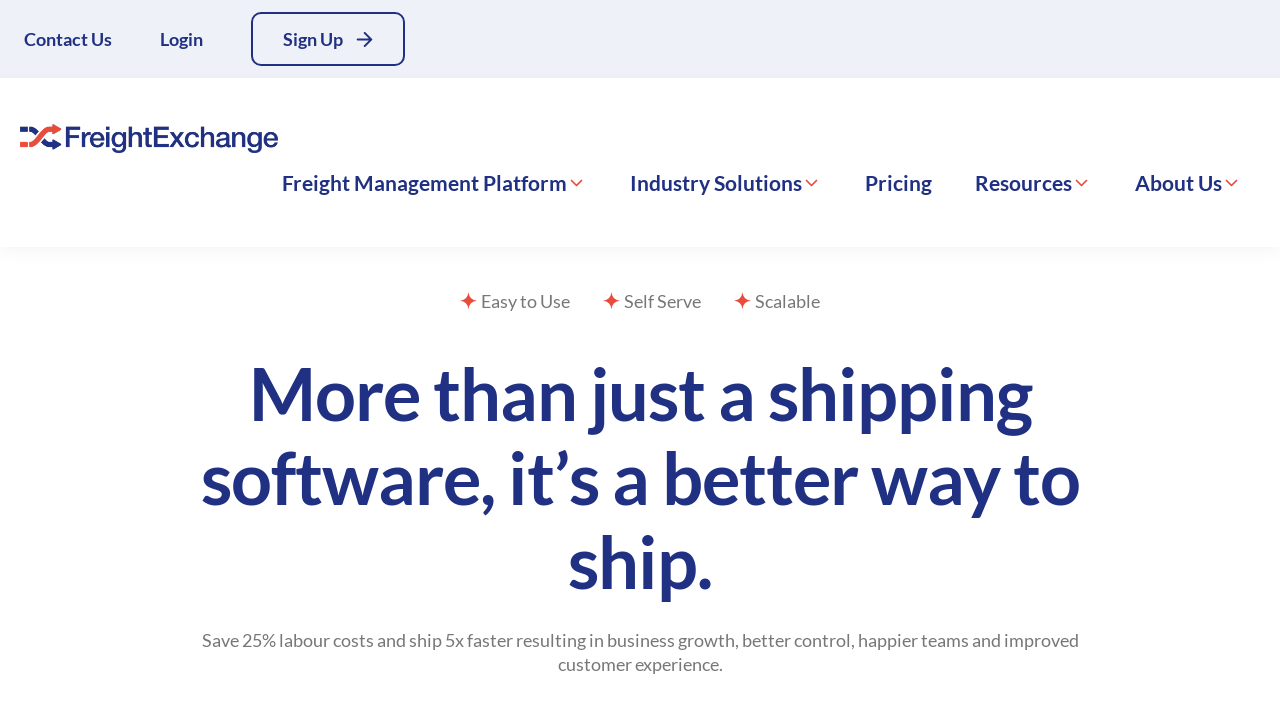

--- FILE ---
content_type: text/html; charset=UTF-8
request_url: https://www.freightexchange.com.au/features/
body_size: 29357
content:
<!doctype html>
<html lang="en-AU">
<head><meta charset="utf-8"><script>if(navigator.userAgent.match(/MSIE|Internet Explorer/i)||navigator.userAgent.match(/Trident\/7\..*?rv:11/i)){var href=document.location.href;if(!href.match(/[?&]nowprocket/)){if(href.indexOf("?")==-1){if(href.indexOf("#")==-1){document.location.href=href+"?nowprocket=1"}else{document.location.href=href.replace("#","?nowprocket=1#")}}else{if(href.indexOf("#")==-1){document.location.href=href+"&nowprocket=1"}else{document.location.href=href.replace("#","&nowprocket=1#")}}}}</script><script>class RocketLazyLoadScripts{constructor(){this.v="1.2.3",this.triggerEvents=["keydown","mousedown","mousemove","touchmove","touchstart","touchend","wheel"],this.userEventHandler=this._triggerListener.bind(this),this.touchStartHandler=this._onTouchStart.bind(this),this.touchMoveHandler=this._onTouchMove.bind(this),this.touchEndHandler=this._onTouchEnd.bind(this),this.clickHandler=this._onClick.bind(this),this.interceptedClicks=[],window.addEventListener("pageshow",t=>{this.persisted=t.persisted}),window.addEventListener("DOMContentLoaded",()=>{this._preconnect3rdParties()}),this.delayedScripts={normal:[],async:[],defer:[]},this.trash=[],this.allJQueries=[]}_addUserInteractionListener(t){if(document.hidden){t._triggerListener();return}this.triggerEvents.forEach(e=>window.addEventListener(e,t.userEventHandler,{passive:!0})),window.addEventListener("touchstart",t.touchStartHandler,{passive:!0}),window.addEventListener("mousedown",t.touchStartHandler),document.addEventListener("visibilitychange",t.userEventHandler)}_removeUserInteractionListener(){this.triggerEvents.forEach(t=>window.removeEventListener(t,this.userEventHandler,{passive:!0})),document.removeEventListener("visibilitychange",this.userEventHandler)}_onTouchStart(t){"HTML"!==t.target.tagName&&(window.addEventListener("touchend",this.touchEndHandler),window.addEventListener("mouseup",this.touchEndHandler),window.addEventListener("touchmove",this.touchMoveHandler,{passive:!0}),window.addEventListener("mousemove",this.touchMoveHandler),t.target.addEventListener("click",this.clickHandler),this._renameDOMAttribute(t.target,"onclick","rocket-onclick"),this._pendingClickStarted())}_onTouchMove(t){window.removeEventListener("touchend",this.touchEndHandler),window.removeEventListener("mouseup",this.touchEndHandler),window.removeEventListener("touchmove",this.touchMoveHandler,{passive:!0}),window.removeEventListener("mousemove",this.touchMoveHandler),t.target.removeEventListener("click",this.clickHandler),this._renameDOMAttribute(t.target,"rocket-onclick","onclick"),this._pendingClickFinished()}_onTouchEnd(t){window.removeEventListener("touchend",this.touchEndHandler),window.removeEventListener("mouseup",this.touchEndHandler),window.removeEventListener("touchmove",this.touchMoveHandler,{passive:!0}),window.removeEventListener("mousemove",this.touchMoveHandler)}_onClick(t){t.target.removeEventListener("click",this.clickHandler),this._renameDOMAttribute(t.target,"rocket-onclick","onclick"),this.interceptedClicks.push(t),t.preventDefault(),t.stopPropagation(),t.stopImmediatePropagation(),this._pendingClickFinished()}_replayClicks(){window.removeEventListener("touchstart",this.touchStartHandler,{passive:!0}),window.removeEventListener("mousedown",this.touchStartHandler),this.interceptedClicks.forEach(t=>{t.target.dispatchEvent(new MouseEvent("click",{view:t.view,bubbles:!0,cancelable:!0}))})}_waitForPendingClicks(){return new Promise(t=>{this._isClickPending?this._pendingClickFinished=t:t()})}_pendingClickStarted(){this._isClickPending=!0}_pendingClickFinished(){this._isClickPending=!1}_renameDOMAttribute(t,e,r){t.hasAttribute&&t.hasAttribute(e)&&(event.target.setAttribute(r,event.target.getAttribute(e)),event.target.removeAttribute(e))}_triggerListener(){this._removeUserInteractionListener(this),"loading"===document.readyState?document.addEventListener("DOMContentLoaded",this._loadEverythingNow.bind(this)):this._loadEverythingNow()}_preconnect3rdParties(){let t=[];document.querySelectorAll("script[type=rocketlazyloadscript]").forEach(e=>{if(e.hasAttribute("src")){let r=new URL(e.src).origin;r!==location.origin&&t.push({src:r,crossOrigin:e.crossOrigin||"module"===e.getAttribute("data-rocket-type")})}}),t=[...new Map(t.map(t=>[JSON.stringify(t),t])).values()],this._batchInjectResourceHints(t,"preconnect")}async _loadEverythingNow(){this.lastBreath=Date.now(),this._delayEventListeners(this),this._delayJQueryReady(this),this._handleDocumentWrite(),this._registerAllDelayedScripts(),this._preloadAllScripts(),await this._loadScriptsFromList(this.delayedScripts.normal),await this._loadScriptsFromList(this.delayedScripts.defer),await this._loadScriptsFromList(this.delayedScripts.async);try{await this._triggerDOMContentLoaded(),await this._triggerWindowLoad()}catch(t){console.error(t)}window.dispatchEvent(new Event("rocket-allScriptsLoaded")),this._waitForPendingClicks().then(()=>{this._replayClicks()}),this._emptyTrash()}_registerAllDelayedScripts(){document.querySelectorAll("script[type=rocketlazyloadscript]").forEach(t=>{t.hasAttribute("data-rocket-src")?t.hasAttribute("async")&&!1!==t.async?this.delayedScripts.async.push(t):t.hasAttribute("defer")&&!1!==t.defer||"module"===t.getAttribute("data-rocket-type")?this.delayedScripts.defer.push(t):this.delayedScripts.normal.push(t):this.delayedScripts.normal.push(t)})}async _transformScript(t){return new Promise((await this._littleBreath(),navigator.userAgent.indexOf("Firefox/")>0||""===navigator.vendor)?e=>{let r=document.createElement("script");[...t.attributes].forEach(t=>{let e=t.nodeName;"type"!==e&&("data-rocket-type"===e&&(e="type"),"data-rocket-src"===e&&(e="src"),r.setAttribute(e,t.nodeValue))}),t.text&&(r.text=t.text),r.hasAttribute("src")?(r.addEventListener("load",e),r.addEventListener("error",e)):(r.text=t.text,e());try{t.parentNode.replaceChild(r,t)}catch(i){e()}}:async e=>{function r(){t.setAttribute("data-rocket-status","failed"),e()}try{let i=t.getAttribute("data-rocket-type"),n=t.getAttribute("data-rocket-src");t.text,i?(t.type=i,t.removeAttribute("data-rocket-type")):t.removeAttribute("type"),t.addEventListener("load",function r(){t.setAttribute("data-rocket-status","executed"),e()}),t.addEventListener("error",r),n?(t.removeAttribute("data-rocket-src"),t.src=n):t.src="data:text/javascript;base64,"+window.btoa(unescape(encodeURIComponent(t.text)))}catch(s){r()}})}async _loadScriptsFromList(t){let e=t.shift();return e&&e.isConnected?(await this._transformScript(e),this._loadScriptsFromList(t)):Promise.resolve()}_preloadAllScripts(){this._batchInjectResourceHints([...this.delayedScripts.normal,...this.delayedScripts.defer,...this.delayedScripts.async],"preload")}_batchInjectResourceHints(t,e){var r=document.createDocumentFragment();t.forEach(t=>{let i=t.getAttribute&&t.getAttribute("data-rocket-src")||t.src;if(i){let n=document.createElement("link");n.href=i,n.rel=e,"preconnect"!==e&&(n.as="script"),t.getAttribute&&"module"===t.getAttribute("data-rocket-type")&&(n.crossOrigin=!0),t.crossOrigin&&(n.crossOrigin=t.crossOrigin),t.integrity&&(n.integrity=t.integrity),r.appendChild(n),this.trash.push(n)}}),document.head.appendChild(r)}_delayEventListeners(t){let e={};function r(t,r){!function t(r){!e[r]&&(e[r]={originalFunctions:{add:r.addEventListener,remove:r.removeEventListener},eventsToRewrite:[]},r.addEventListener=function(){arguments[0]=i(arguments[0]),e[r].originalFunctions.add.apply(r,arguments)},r.removeEventListener=function(){arguments[0]=i(arguments[0]),e[r].originalFunctions.remove.apply(r,arguments)});function i(t){return e[r].eventsToRewrite.indexOf(t)>=0?"rocket-"+t:t}}(t),e[t].eventsToRewrite.push(r)}function i(t,e){let r=t[e];Object.defineProperty(t,e,{get:()=>r||function(){},set(i){t["rocket"+e]=r=i}})}r(document,"DOMContentLoaded"),r(window,"DOMContentLoaded"),r(window,"load"),r(window,"pageshow"),r(document,"readystatechange"),i(document,"onreadystatechange"),i(window,"onload"),i(window,"onpageshow")}_delayJQueryReady(t){let e;function r(r){if(r&&r.fn&&!t.allJQueries.includes(r)){r.fn.ready=r.fn.init.prototype.ready=function(e){return t.domReadyFired?e.bind(document)(r):document.addEventListener("rocket-DOMContentLoaded",()=>e.bind(document)(r)),r([])};let i=r.fn.on;r.fn.on=r.fn.init.prototype.on=function(){if(this[0]===window){function t(t){return t.split(" ").map(t=>"load"===t||0===t.indexOf("load.")?"rocket-jquery-load":t).join(" ")}"string"==typeof arguments[0]||arguments[0]instanceof String?arguments[0]=t(arguments[0]):"object"==typeof arguments[0]&&Object.keys(arguments[0]).forEach(e=>{let r=arguments[0][e];delete arguments[0][e],arguments[0][t(e)]=r})}return i.apply(this,arguments),this},t.allJQueries.push(r)}e=r}r(window.jQuery),Object.defineProperty(window,"jQuery",{get:()=>e,set(t){r(t)}})}async _triggerDOMContentLoaded(){this.domReadyFired=!0,await this._littleBreath(),document.dispatchEvent(new Event("rocket-DOMContentLoaded")),await this._littleBreath(),window.dispatchEvent(new Event("rocket-DOMContentLoaded")),await this._littleBreath(),document.dispatchEvent(new Event("rocket-readystatechange")),await this._littleBreath(),document.rocketonreadystatechange&&document.rocketonreadystatechange()}async _triggerWindowLoad(){await this._littleBreath(),window.dispatchEvent(new Event("rocket-load")),await this._littleBreath(),window.rocketonload&&window.rocketonload(),await this._littleBreath(),this.allJQueries.forEach(t=>t(window).trigger("rocket-jquery-load")),await this._littleBreath();let t=new Event("rocket-pageshow");t.persisted=this.persisted,window.dispatchEvent(t),await this._littleBreath(),window.rocketonpageshow&&window.rocketonpageshow({persisted:this.persisted})}_handleDocumentWrite(){let t=new Map;document.write=document.writeln=function(e){let r=document.currentScript;r||console.error("WPRocket unable to document.write this: "+e);let i=document.createRange(),n=r.parentElement,s=t.get(r);void 0===s&&(s=r.nextSibling,t.set(r,s));let a=document.createDocumentFragment();i.setStart(a,0),a.appendChild(i.createContextualFragment(e)),n.insertBefore(a,s)}}async _littleBreath(){Date.now()-this.lastBreath>45&&(await this._requestAnimFrame(),this.lastBreath=Date.now())}async _requestAnimFrame(){return document.hidden?new Promise(t=>setTimeout(t)):new Promise(t=>requestAnimationFrame(t))}_emptyTrash(){this.trash.forEach(t=>t.remove())}static run(){let t=new RocketLazyLoadScripts;t._addUserInteractionListener(t)}}RocketLazyLoadScripts.run();</script>

    
    <title>Explore Features of FreightExchange for Efficient Shipping</title>
    <meta name="apple-mobile-web-app-capable" content="yes"/>
    <meta name="viewport" content="width=device-width, initial-scale=1.0, maximum-scale=1.0, user-scalable=no"/>
    <meta name="apple-mobile-web-app-status-bar-style" content="black"/>
    <link href="https://fonts.googleapis.com/css2?family=Manrope:wght@200;300;400;500;600;700;800&display=swap" rel="stylesheet">
    <link rel="shortcut icon" href="https://www.freightexchange.com.au/wp-content/themes/freightexchange/assets/common-files/img/freighthqicon.png">
    <link data-minify="1" rel="stylesheet" href="https://www.freightexchange.com.au/wp-content/cache/min/1/wp-content/themes/freightexchange/assets/flat-ui/bootstrap/css/bootstrap.css?ver=1766966343">
    <link data-minify="1" rel="stylesheet" href="https://www.freightexchange.com.au/wp-content/cache/background-css/www.freightexchange.com.au/wp-content/cache/min/1/wp-content/themes/freightexchange/assets/flat-ui/css/flat-ui.css?ver=1766966343&wpr_t=1768410055">
    <!-- Using only with Flat-UI (free)-->
    <link data-minify="1" rel="stylesheet" href="https://www.freightexchange.com.au/wp-content/cache/min/1/wp-content/themes/freightexchange/assets/common-files/css/icon-font.css?ver=1766966343">
    <link data-minify="1" rel="stylesheet" href="https://www.freightexchange.com.au/wp-content/cache/min/1/wp-content/themes/freightexchange/assets/fontawesome/css/all.css?ver=1766966344">
    <!-- end -->
    <link data-minify="1" rel="stylesheet" href="https://www.freightexchange.com.au/wp-content/cache/min/1/wp-content/themes/freightexchange/assets/common-files/css/animations.css?ver=1766966344">
    <link data-minify="1" rel="stylesheet" href="https://www.freightexchange.com.au/wp-content/cache/background-css/www.freightexchange.com.au/wp-content/cache/min/1/wp-content/themes/freightexchange/assets/common-files/css/style.css?ver=1766966344&wpr_t=1768410055">
    <link data-minify="1" rel="stylesheet" href="https://www.freightexchange.com.au/wp-content/cache/background-css/www.freightexchange.com.au/wp-content/cache/min/1/wp-content/themes/freightexchange/assets/common-files/css/custom.css?ver=1766966344&wpr_t=1768410055">
    <link data-minify="1" rel="stylesheet" href="https://www.freightexchange.com.au/wp-content/cache/min/1/wp-content/themes/freightexchange/assets/common-files/css/responsive.css?ver=1766966344">
    <script type="rocketlazyloadscript" data-rocket-src="https://www.freightexchange.com.au/wp-content/themes/freightexchange/assets/common-files/js/jquery-1.10.2.min.js" defer></script>

    <meta name='robots' content='index, follow, max-image-preview:large, max-snippet:-1, max-video-preview:-1'/>

	<!-- This site is optimized with the Yoast SEO plugin v26.7 - https://yoast.com/wordpress/plugins/seo/ -->
	<meta name="description" content="Unlock streamlined shipping with FreightExchange&#039;s robust features like instant quotes and real-time tracking. Reach out to elevate your shipping today!"/>
	<link rel="canonical" href="https://www.freightexchange.com.au/features/"/>
	<meta property="og:locale" content="en_US"/>
	<meta property="og:type" content="article"/>
	<meta property="og:title" content="Explore Features of FreightExchange for Efficient Shipping"/>
	<meta property="og:description" content="Unlock streamlined shipping with FreightExchange&#039;s robust features like instant quotes and real-time tracking. Reach out to elevate your shipping today!"/>
	<meta property="og:url" content="https://www.freightexchange.com.au/features/"/>
	<meta property="og:site_name" content="FreightExchange"/>
	<meta property="article:modified_time" content="2024-11-06T04:54:24+00:00"/>
	<meta name="twitter:card" content="summary_large_image"/>
	<script type="application/ld+json" class="yoast-schema-graph">{"@context":"https://schema.org","@graph":[{"@type":"WebPage","@id":"https://www.freightexchange.com.au/features/","url":"https://www.freightexchange.com.au/features/","name":"Explore Features of FreightExchange for Efficient Shipping","isPartOf":{"@id":"https://3.105.103.52/#website"},"datePublished":"2021-09-10T04:06:11+00:00","dateModified":"2024-11-06T04:54:24+00:00","description":"Unlock streamlined shipping with FreightExchange's robust features like instant quotes and real-time tracking. Reach out to elevate your shipping today!","breadcrumb":{"@id":"https://www.freightexchange.com.au/features/#breadcrumb"},"inLanguage":"en-AU","potentialAction":[{"@type":"ReadAction","target":["https://www.freightexchange.com.au/features/"]}]},{"@type":"BreadcrumbList","@id":"https://www.freightexchange.com.au/features/#breadcrumb","itemListElement":[{"@type":"ListItem","position":1,"name":"Home","item":"https://3.105.103.52/"},{"@type":"ListItem","position":2,"name":"Features"}]},{"@type":"WebSite","@id":"https://3.105.103.52/#website","url":"https://3.105.103.52/","name":"FreightExchange","description":"Freight Management Platform | FMS | TMS | Global","publisher":{"@id":"https://3.105.103.52/#organization"},"potentialAction":[{"@type":"SearchAction","target":{"@type":"EntryPoint","urlTemplate":"https://3.105.103.52/?s={search_term_string}"},"query-input":{"@type":"PropertyValueSpecification","valueRequired":true,"valueName":"search_term_string"}}],"inLanguage":"en-AU"},{"@type":"Organization","@id":"https://3.105.103.52/#organization","name":"FreightExchange","alternateName":"Freight Exchange","url":"https://3.105.103.52/","logo":{"@type":"ImageObject","inLanguage":"en-AU","@id":"https://3.105.103.52/#/schema/logo/image/","url":"https://www.freightexchange.com.au/wp-content/uploads/2021/09/colorlogo@2x.png","contentUrl":"https://www.freightexchange.com.au/wp-content/uploads/2021/09/colorlogo@2x.png","width":500,"height":56,"caption":"FreightExchange"},"image":{"@id":"https://3.105.103.52/#/schema/logo/image/"},"sameAs":["https://www.linkedin.com/company/freightexchange/"]}]}</script>
	<!-- / Yoast SEO plugin. -->


<style id='wp-img-auto-sizes-contain-inline-css' type='text/css'>img:is([sizes=auto i],[sizes^="auto," i]){contain-intrinsic-size:3000px 1500px}</style>
<link data-minify="1" rel='stylesheet' id='hfe-widgets-style-css' href='https://www.freightexchange.com.au/wp-content/cache/min/1/wp-content/plugins/header-footer-elementor/inc/widgets-css/frontend.css?ver=1766966344' type='text/css' media='all'/>
<style id='classic-theme-styles-inline-css' type='text/css'>.wp-block-button__link{color:#fff;background-color:#32373c;border-radius:9999px;box-shadow:none;text-decoration:none;padding:calc(.667em + 2px) calc(1.333em + 2px);font-size:1.125em}.wp-block-file__button{background:#32373c;color:#fff;text-decoration:none}</style>
<link data-minify="1" rel='stylesheet' id='contact-form-7-css' href='https://www.freightexchange.com.au/wp-content/cache/min/1/wp-content/plugins/contact-form-7/includes/css/styles.css?ver=1766966344' type='text/css' media='all'/>
<link data-minify="1" rel='stylesheet' id='cc-nested-ol-css' href='https://www.freightexchange.com.au/wp-content/cache/min/1/wp-content/plugins/nested-ordered-lists/css/nested-ol.css?ver=1766966344' type='text/css' media='all'/>
<link data-minify="1" rel='stylesheet' id='hfe-style-css' href='https://www.freightexchange.com.au/wp-content/cache/min/1/wp-content/plugins/header-footer-elementor/assets/css/header-footer-elementor.css?ver=1766966344' type='text/css' media='all'/>
<link rel='stylesheet' id='elementor-frontend-css' href='https://www.freightexchange.com.au/wp-content/uploads/elementor/css/custom-frontend.min.css?ver=1759103728' type='text/css' media='all'/>
<link rel='stylesheet' id='elementor-post-28439-css' href='https://www.freightexchange.com.au/wp-content/uploads/elementor/css/post-28439.css?ver=1759103728' type='text/css' media='all'/>
<link data-minify="1" rel='stylesheet' id='hfe-elementor-icons-css' href='https://www.freightexchange.com.au/wp-content/cache/min/1/wp-content/plugins/elementor/assets/lib/eicons/css/elementor-icons.min.css?ver=1766966344' type='text/css' media='all'/>
<link rel='stylesheet' id='hfe-icons-list-css' href='https://www.freightexchange.com.au/wp-content/plugins/elementor/assets/css/widget-icon-list.min.css?ver=3.24.3' type='text/css' media='all'/>
<link rel='stylesheet' id='hfe-social-icons-css' href='https://www.freightexchange.com.au/wp-content/plugins/elementor/assets/css/widget-social-icons.min.css?ver=3.24.0' type='text/css' media='all'/>
<link data-minify="1" rel='stylesheet' id='hfe-social-share-icons-brands-css' href='https://www.freightexchange.com.au/wp-content/cache/min/1/wp-content/plugins/elementor/assets/lib/font-awesome/css/brands.css?ver=1766966344' type='text/css' media='all'/>
<link data-minify="1" rel='stylesheet' id='hfe-social-share-icons-fontawesome-css' href='https://www.freightexchange.com.au/wp-content/cache/min/1/wp-content/plugins/elementor/assets/lib/font-awesome/css/fontawesome.css?ver=1766966344' type='text/css' media='all'/>
<link data-minify="1" rel='stylesheet' id='hfe-nav-menu-icons-css' href='https://www.freightexchange.com.au/wp-content/cache/min/1/wp-content/plugins/elementor/assets/lib/font-awesome/css/solid.css?ver=1766966344' type='text/css' media='all'/>
<link rel='stylesheet' id='hfe-widget-blockquote-css' href='https://www.freightexchange.com.au/wp-content/plugins/elementor-pro/assets/css/widget-blockquote.min.css?ver=3.25.0' type='text/css' media='all'/>
<link rel='stylesheet' id='hfe-mega-menu-css' href='https://www.freightexchange.com.au/wp-content/plugins/elementor-pro/assets/css/widget-mega-menu.min.css?ver=3.26.2' type='text/css' media='all'/>
<link rel='stylesheet' id='hfe-nav-menu-widget-css' href='https://www.freightexchange.com.au/wp-content/plugins/elementor-pro/assets/css/widget-nav-menu.min.css?ver=3.26.0' type='text/css' media='all'/>
<link data-minify="1" rel='stylesheet' id='ecs-styles-css' href='https://www.freightexchange.com.au/wp-content/cache/min/1/wp-content/plugins/ele-custom-skin/assets/css/ecs-style.css?ver=1766966344' type='text/css' media='all'/>
<link rel='stylesheet' id='elementor-post-29274-css' href='https://www.freightexchange.com.au/wp-content/uploads/elementor/css/post-29274.css?ver=1728685401' type='text/css' media='all'/>
<link rel='stylesheet' id='elementor-post-30812-css' href='https://www.freightexchange.com.au/wp-content/uploads/elementor/css/post-30812.css?ver=1753379379' type='text/css' media='all'/>
<style id='rocket-lazyload-inline-css' type='text/css'>.rll-youtube-player{position:relative;padding-bottom:56.23%;height:0;overflow:hidden;max-width:100%}.rll-youtube-player:focus-within{outline:2px solid currentColor;outline-offset:5px}.rll-youtube-player iframe{position:absolute;top:0;left:0;width:100%;height:100%;z-index:100;background:0 0}.rll-youtube-player img{bottom:0;display:block;left:0;margin:auto;max-width:100%;width:100%;position:absolute;right:0;top:0;border:none;height:auto;-webkit-transition:.4s all;-moz-transition:.4s all;transition:.4s all}.rll-youtube-player img:hover{-webkit-filter:brightness(75%)}.rll-youtube-player .play{height:100%;width:100%;left:0;top:0;position:absolute;background:var(--wpr-bg-63adea1a-7bde-41fc-b52f-97122f9a864c) no-repeat center;background-color:transparent!important;cursor:pointer;border:none}</style>
<link data-minify="1" rel='stylesheet' id='elementor-gf-local-lato-css' href='https://www.freightexchange.com.au/wp-content/cache/min/1/wp-content/uploads/elementor/google-fonts/css/lato.css?ver=1766966344' type='text/css' media='all'/>
<script type="rocketlazyloadscript" data-rocket-type="text/javascript" data-rocket-src="https://www.freightexchange.com.au/wp-includes/js/jquery/jquery.min.js?ver=3.7.1" id="jquery-core-js" defer></script>
<script type="rocketlazyloadscript" data-rocket-type="text/javascript" data-rocket-src="https://www.freightexchange.com.au/wp-includes/js/jquery/jquery-migrate.min.js?ver=3.4.1" id="jquery-migrate-js" defer></script>
<script type="rocketlazyloadscript" data-rocket-type="text/javascript" id="jquery-js-after">window.addEventListener('DOMContentLoaded', function() {
/* <![CDATA[ */
!function($){"use strict";$(document).ready(function(){$(this).scrollTop()>100&&$(".hfe-scroll-to-top-wrap").removeClass("hfe-scroll-to-top-hide"),$(window).scroll(function(){$(this).scrollTop()<100?$(".hfe-scroll-to-top-wrap").fadeOut(300):$(".hfe-scroll-to-top-wrap").fadeIn(300)}),$(".hfe-scroll-to-top-wrap").on("click",function(){$("html, body").animate({scrollTop:0},300);return!1})})}(jQuery);
!function($){'use strict';$(document).ready(function(){var bar=$('.hfe-reading-progress-bar');if(!bar.length)return;$(window).on('scroll',function(){var s=$(window).scrollTop(),d=$(document).height()-$(window).height(),p=d? s/d*100:0;bar.css('width',p+'%')});});}(jQuery);
//# sourceURL=jquery-js-after
/* ]]> */
});</script>

<!-- Google tag (gtag.js) snippet added by Site Kit -->
<!-- Google Analytics snippet added by Site Kit -->
<script type="rocketlazyloadscript" data-rocket-type="text/javascript" data-rocket-src="https://www.googletagmanager.com/gtag/js?id=G-LTRBSNT7N9" id="google_gtagjs-js" async></script>
<script type="rocketlazyloadscript" data-rocket-type="text/javascript" id="google_gtagjs-js-after">
/* <![CDATA[ */
window.dataLayer = window.dataLayer || [];function gtag(){dataLayer.push(arguments);}
gtag("set","linker",{"domains":["www.freightexchange.com.au"]});
gtag("js", new Date());
gtag("set", "developer_id.dZTNiMT", true);
gtag("config", "G-LTRBSNT7N9");
//# sourceURL=google_gtagjs-js-after
/* ]]> */
</script>
<script type="text/javascript" id="ecs_ajax_load-js-extra">//<![CDATA[
var ecs_ajax_params={"ajaxurl":"https://www.freightexchange.com.au/wp-admin/admin-ajax.php","posts":"{\"page\":0,\"pagename\":\"features\",\"error\":\"\",\"m\":\"\",\"p\":0,\"post_parent\":\"\",\"subpost\":\"\",\"subpost_id\":\"\",\"attachment\":\"\",\"attachment_id\":0,\"name\":\"features\",\"page_id\":0,\"second\":\"\",\"minute\":\"\",\"hour\":\"\",\"day\":0,\"monthnum\":0,\"year\":0,\"w\":0,\"category_name\":\"\",\"tag\":\"\",\"cat\":\"\",\"tag_id\":\"\",\"author\":\"\",\"author_name\":\"\",\"feed\":\"\",\"tb\":\"\",\"paged\":0,\"meta_key\":\"\",\"meta_value\":\"\",\"preview\":\"\",\"s\":\"\",\"sentence\":\"\",\"title\":\"\",\"fields\":\"all\",\"menu_order\":\"\",\"embed\":\"\",\"category__in\":[],\"category__not_in\":[],\"category__and\":[],\"post__in\":[],\"post__not_in\":[],\"post_name__in\":[],\"tag__in\":[],\"tag__not_in\":[],\"tag__and\":[],\"tag_slug__in\":[],\"tag_slug__and\":[],\"post_parent__in\":[],\"post_parent__not_in\":[],\"author__in\":[],\"author__not_in\":[],\"search_columns\":[],\"ignore_sticky_posts\":false,\"suppress_filters\":false,\"cache_results\":true,\"update_post_term_cache\":true,\"update_menu_item_cache\":false,\"lazy_load_term_meta\":true,\"update_post_meta_cache\":true,\"post_type\":\"\",\"posts_per_page\":50,\"nopaging\":false,\"comments_per_page\":\"50\",\"no_found_rows\":false,\"order\":\"DESC\"}"};
//]]></script>
<script type="rocketlazyloadscript" data-minify="1" data-rocket-type="text/javascript" data-rocket-src="https://www.freightexchange.com.au/wp-content/cache/min/1/wp-content/plugins/ele-custom-skin/assets/js/ecs_ajax_pagination.js?ver=1766966344" id="ecs_ajax_load-js" defer></script>
<script type="rocketlazyloadscript" data-minify="1" data-rocket-type="text/javascript" data-rocket-src="https://www.freightexchange.com.au/wp-content/cache/min/1/wp-content/plugins/ele-custom-skin/assets/js/ecs.js?ver=1766966344" id="ecs-script-js" defer></script>
<meta name="cdp-version" content="1.5.0"/><!-- start Simple Custom CSS and JS -->
<script type="rocketlazyloadscript" data-rocket-type="text/javascript">
</script>
<!-- end Simple Custom CSS and JS -->
<!-- start Simple Custom CSS and JS -->
<script type="rocketlazyloadscript" data-rocket-type="text/javascript">window.addEventListener('DOMContentLoaded', function() {
jQuery(document).ready(function($) {
    // Change "Read More" text to "Learn More"
    $('a.btn.btn-large.btn-freightexchange.btn-arrow:contains("Read More")').text('Learn More');
});
});</script>
<!-- end Simple Custom CSS and JS -->
<!-- start Simple Custom CSS and JS -->
<script type="rocketlazyloadscript" data-rocket-type="text/javascript">window.addEventListener('DOMContentLoaded', function() {
jQuery(document).ready(function( $ ){
      $('.load-carriers-btn').on('click', function() {
        $('.more-carriers').show();
        $(this).hide();
      });
	
	 $('.load-carriers-btn-static').on('click', function() {
        $('.more-carriers-static').show();
        $(this).hide();
      });
	
	 $('.load-platforms-btn').on('click', function() {
        $('.more-platforms').show();
        $(this).hide();
      });
	
	 $('.load-platforms-btn-static').on('click', function() {
        $('.more-platforms-static').show();
        $(this).hide();
      });
});


});</script>
<!-- end Simple Custom CSS and JS -->
<!-- start Simple Custom CSS and JS -->
<style type="text/css">li#menu-item-37939{background-color:#e74c3c;color:#fff!important;border-radius:10px;padding:14px 25px}li#menu-item-37939 a{color:#fff}li.menu-item.menu-item-type-custom.menu-item-object-custom.menu-item-38042{background-color:#e74c3c;color:#fff!important;border-radius:10px;padding:5px 5px}li.menu-item.menu-item-type-custom.menu-item-object-custom.menu-item-38042 a.elementor-item{color:#fff}li.menu-item.menu-item-type-custom.menu-item-object-custom.menu-item-38042 a.elementor-item:hover{color:#fff}.elementor-nav-menu .sub-arrow{line-height:1;padding:0!important;padding-inline-end:0;margin-block-start:-10px;margin-block-end:-15px;display:flex;align-items:center}.elementor-37875 .elementor-element.elementor-element-da4c057 .elementor-nav-menu--main .elementor-item{fill: var(--e-global-color-#e74c3c) !important}</style>
<!-- end Simple Custom CSS and JS -->
<!-- start Simple Custom CSS and JS -->
<style type="text/css">.page-id-44629 .blog-subscribe{display:none!important}.gt-banner{background:linear-gradient(22.09deg,#e6f1fc -29.8%,rgba(219,230,240,0) 102.49%)}.page-id-44629 .gt-text p{font-size:16px!important;line-height:25px!important}.page-id-44629 .plugin-text p{font-size:21px!important;line-height:33px!important;font-weight:500!important}.page-id-44629 .plugin-text p a{color:#0a58ca;text-decoration:underline}.gt-icon-box .elementor-icon{margin-top:-30px;margin-bottom:-30px}.gt-icon-box .elementor-icon-box-title{z-index:2;position:relative}.page-id-44629 .gt-icon-box p{font-size:15px!important}.gt-hover-box{border:1px solid #fff;box-shadow:0 6px 30px rgba(32,48,130,.05);transition:transform .3s!important}.gt-hover-box:hover{border:1px solid #d3d3d3;box-shadow:0 6px 30px rgba(32,48,130,.1);transform:scale(1.1)}.gt-tabs .elementor-tab-title img{display:block;padding-bottom:15px}.gt-tabs .elementor-tab-title{border:2px solid transparent!important;border-radius:10px!important;padding:31px!important}.gt-tabs .elementor-tab-title.elementor-active{border:2px solid #e74c3c!important}.page-id-44629 .gt-tabs .elementor-tab-content{padding:70px 0 0 0!important}.gt-tab-col h4,.gt-tab-col p{width:74%}.gt-circle-head h4{background:#e3f3ff;border:1px solid #94a3b8;border-radius:50px;height:33px;width:34px!important;text-align:center;position:relative;z-index:2}.gt-circle-head::after{border-bottom:1px dashed #94a3b8;content:"";left:0;position:absolute;top:16px;width:100%}.gt-circle-head.last-head::after{border-bottom:unset!important}.page-id-44629 .quote-tabs .elementor-tab-content{padding:0!important}.quote-tabs .elementor-tab-title:first-child{padding-left:0!important}.quote-tabs .elementor-tab-title span.quote-tab-no{background:#e3f3ff;border:1px solid #94a3b8;border-radius:50px;color:#203082;display:flex;font-size:24px;font-weight:700;height:34px;justify-content:center;line-height:33px;margin-bottom:10px;position:relative;text-align:center;width:34px;z-index:2}.quote-tabs .elementor-tab-title.elementor-active span.quote-tab-no{background:#e74c3c!important;border:1px solid #e74c3c!important;color:#fff!important}.page-id-44629 .quote-text p{font-size:21px!important;line-height:33px!important;font-weight:500!important}.quote-accordian .elementor-accordion-item:first-child{display:none!important}.quote-accordian .elementor-accordion-title span{background:#e3f3ff;border:1px solid #94a3b8;border-radius:50px;color:#203082;display:inline-flex;font-size:18px;font-weight:700;height:28px;justify-content:center;line-height:25px;margin-right:14px;text-align:center;width:28px}.quote-accordian .elementor-tab-title.elementor-active .elementor-accordion-title span{background:#e74c3c!important;border-color:#e74c3c!important;color:#fff!important}.page-id-44629 .quote-accordian .elementor-tab-content p{font-size:14px!important;line-height:22px!important}.quote-tab span.elementor-toggle-icon.elementor-toggle-icon-left{padding-top:11px}.single-carriers.postid-29661 .faq4,.single-carriers.postid-29663 .faq4,.single-carriers.postid-29662 .faq4{display:none}@media screen and (max-width:1500px){.gt-btn a{font-size:17px!important}}@media screen and (min-width:2000px){.left-col{padding-left: calc((100% - 1560px) / 2) !important}}@media screen and (max-width:767px){.Blog_FooterN .left-col .Button-group{display:flex;align-items:center;justify-content:space-between}.Blog_FooterN .left-col .Button-group .btn-Get{margin-right:0}}.elementor-testimonial__text{min-height:400px;display:flex;align-items:center}.ocn-slider .elementor-swiper-button{border-color:#203082!important}.fx-faq .elementor-accordion-item{border-bottom:1px solid #02077b!important}.ocn-slider .elementor-swiper-button.elementor-swiper-button-prev{left:-20px!important}.ocn-slider .elementor-swiper-button.elementor-swiper-button-next{right:-20px!important}</style>
<!-- end Simple Custom CSS and JS -->
<!-- start Simple Custom CSS and JS -->
<style type="text/css">
.text1 {
    font-size: 18px !important;
    line-height: 24px !important;
}
.mcontent p {
    line-height: 24px !important;
    font-size: 18px !important;
}
@media (max-width: 500px){
.elementor-28870 .elementor-element.elementor-element-2cbd2836 .elementor-icon-wrapper svg {
    min-width: 150px !important;
}
/* Slider Arrows */
.elementor-swiper-button{
	border: 3px solid white !important;
    border-radius: 30px !important;
}
@media(min-width: 500px){
.elementor-swiper-button{
    padding: 8px !important;
}
}
@media(max-width: 499px){
.elementor-swiper-button{
    padding: 4px !important;
	}
}
/* Load More Divider */
@media(min-width: 1024px){
.elementor-29014 .elementor-element.elementor-element-24fcc1b .elementor-pagination,
.elementor-29708 .elementor-element.elementor-element-24fcc1b .elementor-pagination{
    text-align: left;
}
.elementor-29014 .elementor-element.elementor-element-24fcc1b .ecs-load-more-button .elementor-button::after,
.elementor-29708 .elementor-element.elementor-element-24fcc1b .ecs-load-more-button .elementor-button::after{
    margin-top: 20px;
    background-color: #203082;
    content: "";
    width: 1000%;
    background: #02077B;
    height: 1px;
    position: absolute;
    margin-left: 95px;
}
}
.postid-29761 .elementor-30077 .elementor-element.elementor-element-76474da,
.postid-29761 .elementor-element.elementor-element-e82c1a2.e-con-full.e-flex.e-con.e-parent.e-lazyloaded {
    display: none;
}
.postid-29761 .elementor-element.elementor-element-826f91e.e-flex.e-con-boxed.e-con.e-parent.e-lazyloaded {
    padding-bottom: 50px;
}

@media (min-width: 1600px){
.postid-29761 .elementor-element.elementor-element-826f91e.e-flex.e-con-boxed.e-con.e-parent.e-lazyloaded {
    padding-bottom: 159px;
}
}
@media (max-width: 500px){
.postid-29761 .elementor-element.elementor-element-826f91e.e-flex.e-con-boxed.e-con.e-parent.e-lazyloaded {
    padding-bottom: 0px;
}
}
.page-id-30238 .swiper-slide-bg {
    border-radius: 67px !important;
}

.Sticky-column {
  width: 300px; /* Adjust the width as per your needs */
  margin: 20px auto; /* Centered with some margin */
  transition: all 0.3s ease; /* Optional: for smooth transition */
}
</style>
<!-- end Simple Custom CSS and JS -->
<meta name="generator" content="Site Kit by Google 1.170.0"/><!-- HFCM by 99 Robots - Snippet # 3: Google Tag Manager -->
<!-- Google Tag Manager -->
<script type="rocketlazyloadscript">(function(w,d,s,l,i){w[l]=w[l]||[];w[l].push({'gtm.start':
new Date().getTime(),event:'gtm.js'});var f=d.getElementsByTagName(s)[0],
j=d.createElement(s),dl=l!='dataLayer'?'&l='+l:'';j.async=true;j.src=
'https://www.googletagmanager.com/gtm.js?id='+i+dl;f.parentNode.insertBefore(j,f);
})(window,document,'script','dataLayer','GTM-N7TWZM');</script>
<!-- End Google Tag Manager -->
<!-- /end HFCM by 99 Robots -->
<!-- HFCM by 99 Robots - Snippet # 10: Google Search Console Verify -->
<meta name="google-site-verification" content="BcGROoO5vf8xMkEUCDBT98_cW0jxYi7X4zMVHDQjsx0"/>
<!-- /end HFCM by 99 Robots -->
<!-- HFCM by 99 Robots - Snippet # 16: Hubspot -->
<!-- Start of HubSpot Embed Code -->
<script type="rocketlazyloadscript" data-minify="1" data-rocket-type="text/javascript" id="hs-script-loader" async defer data-rocket-src="https://www.freightexchange.com.au/wp-content/cache/min/1/2050267.js?ver=1766966344"></script>
<!-- End of HubSpot Embed Code -->
<!-- /end HFCM by 99 Robots -->
<!-- HFCM by 99 Robots - Snippet # 17: Hotjar -->
<!-- Hotjar Tracking Code for FreightExchange -->
<script type="rocketlazyloadscript">
    (function(h,o,t,j,a,r){
        h.hj=h.hj||function(){(h.hj.q=h.hj.q||[]).push(arguments)};
        h._hjSettings={hjid:5050885,hjsv:6};
        a=o.getElementsByTagName('head')[0];
        r=o.createElement('script');r.async=1;
        r.src=t+h._hjSettings.hjid+j+h._hjSettings.hjsv;
        a.appendChild(r);
    })(window,document,'https://static.hotjar.com/c/hotjar-','.js?sv=');
</script>
<!-- /end HFCM by 99 Robots -->

		<script type="rocketlazyloadscript">
		(function(h,o,t,j,a,r){
			h.hj=h.hj||function(){(h.hj.q=h.hj.q||[]).push(arguments)};
			h._hjSettings={hjid:2701567,hjsv:5};
			a=o.getElementsByTagName('head')[0];
			r=o.createElement('script');r.async=1;
			r.src=t+h._hjSettings.hjid+j+h._hjSettings.hjsv;
			a.appendChild(r);
		})(window,document,'//static.hotjar.com/c/hotjar-','.js?sv=');
		</script>
		
<!-- Google AdSense meta tags added by Site Kit -->
<meta name="google-adsense-platform-account" content="ca-host-pub-2644536267352236">
<meta name="google-adsense-platform-domain" content="sitekit.withgoogle.com">
<!-- End Google AdSense meta tags added by Site Kit -->
<meta name="generator" content="Elementor 3.30.2; features: e_font_icon_svg, additional_custom_breakpoints; settings: css_print_method-external, google_font-enabled, font_display-swap">
			<style>.e-con.e-parent:nth-of-type(n+4):not(.e-lazyloaded):not(.e-no-lazyload),
				.e-con.e-parent:nth-of-type(n+4):not(.e-lazyloaded):not(.e-no-lazyload) * {background-image:none!important}@media screen and (max-height:1024px){.e-con.e-parent:nth-of-type(n+3):not(.e-lazyloaded):not(.e-no-lazyload),
					.e-con.e-parent:nth-of-type(n+3):not(.e-lazyloaded):not(.e-no-lazyload) * {background-image:none!important}}@media screen and (max-height:640px){.e-con.e-parent:nth-of-type(n+2):not(.e-lazyloaded):not(.e-no-lazyload),
					.e-con.e-parent:nth-of-type(n+2):not(.e-lazyloaded):not(.e-no-lazyload) * {background-image:none!important}}</style>
			<link rel="icon" href="https://www.freightexchange.com.au/wp-content/uploads/2023/04/cropped-favicon-32x32.png" sizes="32x32"/>
<link rel="icon" href="https://www.freightexchange.com.au/wp-content/uploads/2023/04/cropped-favicon-192x192.png" sizes="192x192"/>
<link rel="apple-touch-icon" href="https://www.freightexchange.com.au/wp-content/uploads/2023/04/cropped-favicon-180x180.png"/>
<meta name="msapplication-TileImage" content="https://www.freightexchange.com.au/wp-content/uploads/2023/04/cropped-favicon-270x270.png"/>
		<style type="text/css" id="wp-custom-css">
			
.page-id-52485 .mcontent p {
	font-size: 25px !important;
color: #203082 !important;
line-height: 1.4 !important;
}
.page-id-55036 .mcontent p {
	font-size: 25px !important;
color: #203082 !important;
line-height: 1.4 !important;
}

li {
    line-height: 30px;
	font-size: 18px !important;
	}

.a:hover {
color: #E74C3C !important;
}


.dockbar .Main-header.main-menu a.man-brand {
    max-width: 22%;
}
li img.entered.lazyloaded {
    height: 100px!important;
    object-fit: contain!important;
}

/* Hide Footer Sections */
.page-id-28440 .header-19-sub.sidepadding,
.page-id-44629 .header-19-sub.sidepadding,
.page-id-44612 .header-19-sub.sidepadding,
.page-id-44552 .header-19-sub.sidepadding,
.page-id-44504 .header-19-sub.sidepadding,
.single-successstories .header-19-sub.sidepadding,
.page-id-29014 .header-19-sub.sidepadding,
.page-id-29708 .header-19-sub.sidepadding,
.postid-29629 .header-19-sub.sidepadding,
.page-id-41451 .header-19-sub.sidepadding,
.postid-29649 .header-19-sub.sidepadding,
.postid-29651 .header-19-sub.sidepadding,
.postid-35187 .header-19-sub.sidepadding,
.postid-29652 .header-19-sub.sidepadding,
.postid-29628 .header-19-sub.sidepadding,
.postid-29659 .header-19-sub.sidepadding,
.postid-29654 .header-19-sub.sidepadding,
.postid-29761 .header-19-sub.sidepadding,
.postid-29760 .header-19-sub.sidepadding,
.postid-29648 .header-19-sub.sidepadding,
.single-latest-news .header-19-sub.sidepadding,
.postid-32173 .header-19-sub.sidepadding,
.postid-29623 .header-19-sub.sidepadding,
.page-id-29966 .header-19-sub.sidepadding,
.postid-29627 .header-19-sub.sidepadding,
.page-id-35993 .header-19-sub.sidepadding,
.page-id-30238 .header-19-sub.sidepadding,
.postid-29630 .header-19-sub.sidepadding,
.postid-30813 .header-19-sub.sidepadding,
.postid-32174 .header-19-sub.sidepadding,
.postid-29757 .header-19-sub.sidepadding,
.postid-29655 .header-19-sub.sidepadding,
.postid-29657 .header-19-sub.sidepadding,
.postid-32178 .header-19-sub.sidepadding,
.single-post .header-19-sub.sidepadding
{
    display: none !important;
}
/* Great service section */
.page-id-28440 .header-4.v-center.bg-primary,
.page-id-44629 .header-4.v-center.bg-primary,
.page-id-44612 .header-4.v-center.bg-primary,
.page-id-44504 .header-4.v-center.bg-primary,
.page-id-44552 .header-4.v-center.bg-primary,
.single-successstories .header-4.v-center.bg-primary,
.page-id-41451 .header-4.v-center.bg-primary,
.postid-35187 .header-4.v-center.bg-primary,
.postid-29660 .header-4.v-center.bg-primary,
.postid-29659 .header-4.v-center.bg-primary,
.postid-29658 .header-4.v-center.bg-primary,
.postid-29656 .header-4.v-center.bg-primary,
.postid-29657 .header-4.v-center.bg-primary,
.postid-29662 .header-4.v-center.bg-primary,
.postid-29663 .header-4.v-center.bg-primary,
.postid-37353 .header-4.v-center.bg-primary,
.postid-29661 .header-4.v-center.bg-primary,
.postid-29655 .header-4.v-center.bg-primary,
.postid-29654 .header-4.v-center.bg-primary,
.postid-37352 .header-4.v-center.bg-primary,
.postid-29653 .header-4.v-center.bg-primary,
.postid-29652 .header-4.v-center.bg-primary,
.postid-29651 .header-4.v-center.bg-primary,
.postid-29650 .header-4.v-center.bg-primary,
.postid-29649 .header-4.v-center.bg-primary,
.postid-29648 .header-4.v-center.bg-primary,
.postid-29647 .header-4.v-center.bg-primary,
.postid-29646 .header-4.v-center.bg-primary,
.postid-29630 .header-4.v-center.bg-primary,
.postid-29629 .header-4.v-center.bg-primary,
.single-latest-news .header-4.v-center.bg-primary,
.postid-29628 .header-4.v-center.bg-primary,
.postid-29627 .header-4.v-center.bg-primary,
.postid-29626 .header-4.v-center.bg-primary,
.postid-32173 .header-4.v-center.bg-primary,
.postid-32174 .header-4.v-center.bg-primary,
.postid-29625 .header-4.v-center.bg-primary,
.postid-29624 .header-4.v-center.bg-primary, 
.page-id-29014 .header-4.v-center.bg-primary,
.page-id-29708 .header-4.v-center.bg-primary,
.single-platforms .header-4.v-center.bg-primary,
.postid-29623 .header-4.v-center.bg-primary,
.page-id-29966 .header-4.v-center.bg-primary,
.page-id-30238 .header-4.v-center.bg-primary,
.postid-30813 .header-4.v-center.bg-primary,
.page-id-35993 .header-4.v-center.bg-primary,
.postid-34816 .header-4.v-center.bg-primary,
.postid-32178 .header-4.v-center.bg-primary,
.single-post .header-4.v-center.bg-primary {
    display: none !important;
}
.single-post .height70,
.page-id-44612 .height70,
.single-successstories .height70,
.page-id-28440 .height70,
.postid-29655 .height70,
.page-id-44552 .height70,
.postid-29757 .height70,
.postid-29657 .height70,
.page-id-44504 .height70,
.postid-29651 .height70,
.page-id-35993 .height70,
.page-id-29014 .height70,
.postid-29652 .height70,
.postid-35187 .height70,
.postid-29627 .height70,
.postid-29659 .height70,
.page-id-44629 .height70,
.page-id-29708 .height70,
.page-id-41451 .height70,
.postid-29761 .height70,
.postid-29629 .height70,
.postid-29648 .height70,
.postid-32173 .height70,
.postid-29628 .height70,
.postid-29760 .height70,
.postid-32174 .height70,
.postid-29623 .height70,
.postid-29630 .height70,
.page-id-29966 .height70,
.page-id-30238 .height70,
.postid-30813 .height70,
.postid-29649 .height70,
.single-latest-news .height70,
.postid-29654 .height70,
.postid-32178 .height70{
    display: none !important;
}
.single-post section.header-19-sub.sidepadding + img,
.single-successstories section.header-19-sub.sidepadding + img,
.single-latest-news section.header-19-sub.sidepadding + img,
.page-id-44612 section.header-19-sub.sidepadding + img,
.page-id-44552 section.header-19-sub.sidepadding + img,
.page-id-44629 section.header-19-sub.sidepadding + img,
.postid-29654 section.header-19-sub.sidepadding + img,
.page-id-29014 section.header-19-sub.sidepadding + img,
.postid-35187 section.header-19-sub.sidepadding + img,
.postid-29630 section.header-19-sub.sidepadding + img,
.postid-29629 section.header-19-sub.sidepadding + img,
.postid-29659 section.header-19-sub.sidepadding + img,
.postid-29627 section.header-19-sub.sidepadding + img,
.postid-32174  section.header-19-sub.sidepadding + img,
.postid-29628  section.header-19-sub.sidepadding + img,
.postid-29651 section.header-19-sub.sidepadding + img,
.postid-29757  section.header-19-sub.sidepadding + img,
.postid-29657 section.header-19-sub.sidepadding + img,
.page-id-44504 section.header-19-sub.sidepadding + img,
.postid-32173 section.header-19-sub.sidepadding + img,
.page-id-41451 section.header-19-sub.sidepadding + img,
.postid-29655 section.header-19-sub.sidepadding + img,
.postid-29760 section.header-19-sub.sidepadding + img,
.page-id-29708 section.header-19-sub.sidepadding + img,
.postid-29652 section.header-19-sub.sidepadding + img,
.postid-29649 section.header-19-sub.sidepadding + img,
.postid-29648 section.header-19-sub.sidepadding + img,
.postid-29623 section.header-19-sub.sidepadding + img,
.postid-29761 section.header-19-sub.sidepadding + img,
.page-id-28440 section.header-19-sub.sidepadding + img,
.page-id-35993 section.header-19-sub.sidepadding + img,
.page-id-29966 section.header-19-sub.sidepadding + img,
.page-id-30238 section.header-19-sub.sidepadding + img,
.postid-30813 section.header-19-sub.sidepadding + img,
.postid-32178 section.header-19-sub.sidepadding + img{
    display: none !important;
}
.postid-29655 .elementor-element.elementor-element-e82c1a2.e-con-full.e-flex.e-con.e-parent.e-lazyloaded {
    display: none;
}
/* Hide Footer Sections End */

/* Section above footer of the shopify and woocommerce page */
.postid-30813 .elementor-29815 .elementor-element.elementor-element-a4e40a3,
.postid-30813 .elementor-29815 .elementor-element.elementor-element-86a4f59,
.postid-30813 .elementor-element.elementor-element-44e76fa.elementor-widget.elementor-widget-image,
.postid-30813 .elementor-element.elementor-element-f5f90e4.e-flex.e-con-boxed.e-con.e-parent.e-lazyloaded
{
	display: none !important;
}
.postid-32178 .elementor-element.elementor-element-e82c1a2.e-con-full.e-flex.e-con.e-parent.e-lazyloaded,
 .elementor-element.elementor-element-76474da.e-flex.e-con-boxed.e-con.e-parent.e-lazyloaded{
	display: none !important;
}

.postid-30813 .elementor-element.elementor-element-2416695.e-flex.e-con-boxed.e-con.e-parent.e-lazyloaded {
    padding-bottom: 162px;
}
@media(max-width: 1024px){
.postid-30813 .elementor-element.elementor-element-2416695.e-flex.e-con-boxed.e-con.e-parent.e-lazyloaded {
    padding-bottom: 52px;
}
}

.elementor-swiper-button{
	border: 3px solid white !important;
    border-radius: 30px !important;
}
@media(min-width: 500px){
.elementor-swiper-button{
    padding: 8px !important;
}
}
@media(max-width: 499px){
.elementor-swiper-button{
    padding: 4px !important;
	}
}
.page-id-30238 .swiper-slide-bg {
    border-radius: 67px !important;
}
@media(min-width: 1200px){
.page-id-30238 .elementor-element .swiper .elementor-swiper-button-prev{
	left: 93px;
}
.page-id-30238 .elementor-element .swiper .elementor-swiper-button-next{
	right: 93px;
}
}
.swiper-slide-inner .elementor-slides .swiper-slide-inner .elementor-slide-heading:not(:last-child) {
    margin-bottom: 0px !important;
}
.slider1 .elementor-slides .swiper-slide-inner .elementor-slide-heading:not(:last-child) {
    margin-bottom: 10px !important;
}
.slider1 .elementor-slides .swiper-slide-inner .elementor-slide-description:not(:last-child){
	margin-bottom: 24px !important;
}
.elementor-30238 .elementor-element.elementor-element-4907d3b .elementor-slide-button{
    padding: 9.5px 47px !important;
}
@media(min-width: 1921px){
.top-triangle{
	margin-top : -260px;
}
}
.elementor-29966 .elementor-element.elementor-element-b328322 .elementor-tab-title.elementor-active{
	  color: white !important;
    background: #E74C3C !important;
    text-align: center !important;
    border-radius: 10px !important;
    min-height: 50px !important;
    height: 50px !important;
    padding: 10px 0px !important;
}
.elementor-widget-tabs.elementor-tabs-alignment-stretch.elementor-tabs-view-horizontal .elementor-tab-title{
	 border :2px solid #E74C3C !important;
	 color: #E74C3C !important;
   text-align: center !important;
   border-radius: 10px !important;
   min-height: 50px !important;
   height: 50px !important;
   padding: 10px 0px !important;
}
.elementor-widget-tabs.elementor-tabs-alignment-stretch .elementor-tabs-wrapper {
    gap: 15px;
}
@media (max-width: 1024px){
.elementor-widget-tabs.elementor-tabs-alignment-stretch .elementor-tabs-wrapper {
    gap: 6px ;
}
}
@media (min-width: 1025px){
.elementor-widget-tabs .elementor-tab-content {
    padding: 90px 0px 179px 0px !important;
}
}
@media(max-width:1024px) and (min-width: 800px){
.elementor-widget-tabs .elementor-tab-content {
    padding: 0px 0px 0px 0px !important;
}
}
@media (min-width: 500px) and (max-width: 1024px){
.page-id-29966 .elementor-grid-mobile-1 .elementor-grid
{
 grid-template-columns: repeat(2, 1fr);
}
}
@media(max-width: 1024px){
.elementor-widget-tabs.elementor-tabs-alignment-stretch.elementor-tabs-view-horizontal .elementor-tab-title {
    margin: 20px 0px !important;
}
}
@media (min-width: 750px) and (max-width: 780px){
.elementor-29966 .elementor-element.elementor-element-b328322 .elementor-tab-title.elementor-active,
.elementor-widget-tabs.elementor-tabs-alignment-stretch.elementor-tabs-view-horizontal .elementor-tab-title{
	padding: 12px 0px !important;
}
.elementor-widget-tabs .elementor-tab-content {
    padding: 20px 0px 50px 0px !important;
}
.elementor-29966 .elementor-element.elementor-element-bb4cf3c .elementor-heading-title {
        margin-bottom: 10px;
    }
}
@media (min-width: 800px) and (max-width: 850px){
.elementor-29966 .elementor-element.elementor-element-bb4cf3c .elementor-heading-title {
     margin-top: 20px !important;
    }
}
@media (max-width: 500px){
.elementor-29966 .elementor-element.elementor-element-9475af6 {
    padding-top: 100px;
}
}
.elementor-30238 .elementor-element.elementor-element-4907d3b .elementor-slide-button:hover {
    border: 2px solid;
}
.elementor-30238 .elementor-element.elementor-element-4907d3b .elementor-slide-button {
    border: 2px solid #E74C3C;
}
@media (max-width: 500px){
.elementor-31346 .elementor-element.elementor-element-5ef5b14d,
.elementor-31370 .elementor-element.elementor-element-3adb7f45,
.elementor-31373 .elementor-element.elementor-element-2677c0f3,
.elementor-31376 .elementor-element.elementor-element-18039a08,
.elementor-31379 .elementor-element.elementor-element-f38b315,
.elementor-31382 .elementor-element.elementor-element-7a87759a{
 --container-widget-width: 45% !important;
}
}

.postid-29760 .elementor-29815 .elementor-element.elementor-element-86a4f59,
.postid-29760 .elementor-29815 .elementor-element.elementor-element-2916344,
.postid-29760 .elementor-29815 .elementor-element.elementor-element-a4e40a3,
.postid-29760 .elementor-element.elementor-element-f5f90e4.e-flex.e-con-boxed.e-con.e-parent.e-lazyloaded,
.postid-29757 .elementor-element.elementor-element-d3a6f97.elementor-widget.elementor-widget-image,
.postid-29657 .elementor-element.elementor-element-e82c1a2.e-con-full.e-flex.e-con.e-parent.e-lazyloaded,
.postid-32173 .elementor-element.elementor-element-d3a6f97.elementor-widget.elementor-widget-image,
.postid-32174 .elementor-element.elementor-element-44e76fa.elementor-widget.elementor-widget-image,
.postid-32174 .elementor-element.elementor-element-86a4f59.e-flex.e-con-boxed.e-con.e-parent.e-lazyloaded,
.postid-29627 .elementor-element.elementor-element-f5f90e4.e-flex.e-con-boxed.e-con.e-parent.e-lazyloaded,
.postid-29627 .elementor-element.elementor-element-44e76fa.elementor-widget.elementor-widget-image,
.postid-29630 .elementor-element.elementor-element-44e76fa.elementor-widget.elementor-widget-image,
.postid-29630 .elementor-element.elementor-element-86a4f59.e-flex.e-con-boxed.e-con.e-parent.e-lazyloaded,
.postid-29659 .elementor-element.elementor-element-44e76fa.elementor-widget.elementor-widget-image,
.postid-29648 .elementor-element.elementor-element-86a4f59.e-flex.e-con-boxed.e-con.e-parent.e-lazyloaded,
.postid-29648 .elementor-element.elementor-element-44e76fa.elementor-widget.elementor-widget-image,
.postid-29659 .elementor-element.elementor-element-86a4f59.e-flex.e-con-boxed.e-con.e-parent.e-lazyloaded,
.postid-32173 .elementor-element.elementor-element-86a4f59.e-flex.e-con-boxed.e-con.e-parent.e-lazyloaded,
.postid-32173 .elementor-element.elementor-element-44e76fa.elementor-widget.elementor-widget-image 
{
	display: none !important;
}
.postid-29648 .elementor-element.elementor-element-f5f90e4.e-flex.e-con-boxed.e-con.e-parent.e-lazyloaded,
.postid-29659 .elementor-element.elementor-element-f5f90e4.e-flex.e-con-boxed.e-con.e-parent.e-lazyloaded,
.postid-29630 .elementor-element.elementor-element-f5f90e4.e-flex.e-con-boxed.e-con.e-parent.e-lazyloaded,
.postid-32174 .elementor-element.elementor-element-f5f90e4.e-flex.e-con-boxed.e-con.e-parent.e-lazyloaded,
.postid-32173 .elementor-element.elementor-element-f5f90e4.e-flex.e-con-boxed.e-con.e-parent.e-lazyloaded{
	background-color: transparent;
}
.elementor-29815 .elementor-element.elementor-element-f5f90e4 {
    padding-top: 75px !important;
    padding-bottom: 120px !important;
}
@media(max-width: 500px){
.elementor-29815 .elementor-element.elementor-element-f5f90e4 {
    padding-top: 20px !important;
    padding-bottom: 30px !important;
}
}
.elementor-element-f5f90e4 .e-con-inner {
    padding: 0px;
}
@media (min-width: 1024px){
.postid-29760 .elementor-element.elementor-element-2416695.e-flex.e-con-boxed.e-con.e-parent.e-lazyloaded ,
.elementor-30077 .elementor-element.elementor-element-826f91e:not(.elementor-motion-effects-element-type-background){
    padding-bottom: 159px;
}
}
@media (max-width: 1023px){
.postid-29760 .elementor-element.elementor-element-2416695.e-flex.e-con-boxed.e-con.e-parent.e-lazyloaded ,
.elementor-30077 .elementor-element.elementor-element-826f91e:not(.elementor-motion-effects-element-type-background){
    padding-bottom: 50px;
}
}
@media (max-width: 500px){
.elementor-29815 .elementor-element.elementor-element-611264e img,
.elementor-30077 .elementor-element.elementor-element-7902717 img{
        max-width: 100%;
        width: 50%;
        margin-bottom: 0px;
    }
}
.postid-29761 .elementor-30077 .elementor-element.elementor-element-e82c1a2,
.postid-29761 .elementor-30077 .elementor-element.elementor-element-76474da{
	display: none;
}
.more-carriers,
.more-carriers-static,
.more-platforms-static,
.more-platforms{
	display: none;
}
/* Great serveice section hide on platform pages */
.postid-32229 section.header-4.v-center.bg-primary {
    display: none;
}
.btn123 span.elementor-button-text::after {
    content: '\00a0 \00a0 \00a0 \2192';
}
.btn231 span.elementor-button-text::before {
    content: '\2190 \00a0 \00a0 \00a0 ';
}
div#magic {
    width: 20% !important;
	  border-radius: 5px;
}
div#magic::after {
    content: url(https://www.freightexchange.com.au/wp-content/uploads/2024/08/download-1.png);
    right: 0px;
    position: absolute;
    top: 5px;
}
div#magic::before{
    content: url(https://www.freightexchange.com.au/wp-content/uploads/2024/08/download.png);
    position: absolute;
    top: -5px;
}
.second-col-bg{
	background-position: right;
}

.orange-section{
	height: 1080px !important;
}

@media(max-width: 900px){
.orange-section{
	height: 750px !important;
	}
}
@media (min-width: 500px){
#Sticky-column,
#Sticky-column1,
#Sticky-column2{
    position: sticky !important;
    top: 120px !important;
    z-index: 20000 !important;
}
}
p a {
    color: #E74C3C;
}

.postid-29654 .elementor-element.elementor-element-86a4f59.e-flex.e-con-boxed.e-con.e-parent.e-lazyloaded,
.postid-29629 .elementor-element.elementor-element-86a4f59.e-flex.e-con-boxed.e-con.e-parent.e-lazyloaded,
.postid-29628 .elementor-element.elementor-element-86a4f59.e-flex.e-con-boxed.e-con.e-parent.e-lazyloaded,
.postid-29652 .elementor-element.elementor-element-86a4f59.e-flex.e-con-boxed.e-con.e-parent.e-lazyloaded,
.postid-29651 .elementor-element.elementor-element-86a4f59.e-flex.e-con-boxed.e-con.e-parent.e-lazyloaded,
.postid-29649 .elementor-element.elementor-element-86a4f59.e-flex.e-con-boxed.e-con.e-parent.e-lazyloaded,

.postid-29654 .elementor-element.elementor-element-44e76fa.elementor-widget.elementor-widget-image,
.postid-29629 .elementor-element.elementor-element-44e76fa.elementor-widget.elementor-widget-image,
.postid-29628 .elementor-element.elementor-element-44e76fa.elementor-widget.elementor-widget-image,
.postid-29649 .elementor-element.elementor-element-44e76fa.elementor-widget.elementor-widget-image,
.postid-29652  .elementor-element.elementor-element-44e76fa.elementor-widget.elementor-widget-image,
.postid-29651 .elementor-element.elementor-element-44e76fa.elementor-widget.elementor-widget-image
{
    DISPLAY: NONE;
}
.postid-29654 .elementor-element.elementor-element-f5f90e4.e-flex.e-con-boxed.e-con.e-parent.e-lazyloaded,
.postid-29628 .elementor-element.elementor-element-f5f90e4.e-flex.e-con-boxed.e-con.e-parent.e-lazyloaded,
.postid-29651 .elementor-element.elementor-element-f5f90e4.e-flex.e-con-boxed.e-con.e-parent.e-lazyloaded,
.postid-29649 .elementor-element.elementor-element-f5f90e4.e-flex.e-con-boxed.e-con.e-parent.e-lazyloaded,
.postid-29652 .elementor-element.elementor-element-f5f90e4.e-flex.e-con-boxed.e-con.e-parent.e-lazyloaded,
.postid-29629 .elementor-element.elementor-element-f5f90e4.e-flex.e-con-boxed.e-con.e-parent.e-lazyloaded{
	background: transparent;
}
.section1 {
	background-repeat: no-repeat !important;
}
/* .page-id-35993 section.header-4.v-center.sidepadding {
    display: none;
} */
.loop1 .elementor-swiper-button {
    border-color: #203082 !important;
}
@media(min-width: 500px){
.loop1 .elementor-swiper-button.elementor-swiper-button-prev {
    margin-left: -45px !important;
}
.loop1 .elementor-swiper-button.elementor-swiper-button-next {
    margin-right: -45px !important;
}
}
.loop1 .elementor-swiper-button.elementor-swiper-button-prev {
    margin-left: -35px !important;
}
.loop1 .elementor-swiper-button.elementor-swiper-button-next {
    margin-right: -35px !important;
}
.page-id-35993 .elementor-widget-testimonial-carousel .elementor-testimonial__image img {
    width: 150px !important;
    height: 40px !important;
}
.postid-41494 .elementor-41479 .elementor-element.elementor-element-183a6dc img
{
    object-position: top center;
}
.box3{
display: flex;
justify-content: space-evenly;
flex-wrap: wrap;
}
@media (max-width: 500px){
.box3{
	margin-top: 80px;
	margin-bottom: 40px;
}
}
.page-id-41451 .elementor-41451 .elementor-element.elementor-element-c31e2f9 .elementor-tab-title.elementor-active,
.page-id-44504 .elementor-tab-title.elementor-active{
	background: #E74C3C;
}
.page-id-44504 .elementor-tab-title.elementor-active.elementor-tab-title,
.page-id-41451 .elementor-tab-title.elementor-active.elementor-tab-title {
    color: white !important;
}

.testimonial-slider1 .elementor-testimonial__text {
    display: flex;
    flex-direction: column;
}
.img1 {
    width: 30% !important;
	  margin-top: 20px;
		margin-bottom: 10px;
}
.page-id-44612 .elementor-testimonial__text{
		display: flex;
		align-items: flex-start;
}
.testimonial-slider1 .elementor-testimonial__content {
    display: flex;
    flex-direction: column-reverse;
}
.testimonial-slider1 .elementor-testimonial__cite{
	margin-top: 0px !important;
}
.testimonial-slider1 .swiper-slide-next{
	border-left: 2px solid #DDDDDD;
	border-right: 2px solid #DDDDDD;
}
@media(max-width: 1024px){
.testimonial-slider1 .swiper-slide-next{
	border-left: 2px solid #DDDDDD;
	border-right: 0px !important;
}
}
@media(max-width: 500px){
.testimonial-slider1 .swiper-slide-next{
	border-left: 0px !important;
	border-right: 0px !important;
}
}

.testimonial-slider1.elementor-widget-testimonial-carousel .swiper-slide {
    height: 350px !important;
}
@media(max-width: 1024px){
.testimonial-slider1.elementor-widget-testimonial-carousel .swiper-slide {
    height: 300px !important;
}
}
@media(max-width: 820px){
.testimonial-slider1.elementor-widget-testimonial-carousel .swiper-slide {
    height: 370px !important;
}
}

.page-id-44612 .elementor-widget-testimonial-carousel .elementor-main-swiper {
    width: 90% !important;
}
.page-id-44629 #quotetabs .elementor-tabs-wrapper {
    display: flex;
    justify-content: space-between;
}
div#elementor-tab-title-1191:after {
    border-bottom: 1px dashed #94a3b8;
    content: "";
    left: 0;
    position: absolute;
    top: 35px;
    width: 632%;
}
.quote-tabs .elementor-tab-mobile-title {
    display: none;
}
@media(max-width:500px){
.gt-circle-head::after {
    border-bottom: 0px !important;
}
.quote-tabs.elementor-widget-tabs .elementor-tab-desktop-title {
    padding: 0px 25px 0px 0px !important;
}
div#elementor-tab-title-1191:after {
    top: 15px;
    width: 400%;
}
.page-id-44629 #quotetabs .elementor-tabs-wrapper {
    margin-bottom: 20px !important;
}
}
/* --- FEATURES TABLE GLOBAL STYLES (NEW CODE APPENDED) --- */

/* Wrapper for reliable centering and max width */
.features-table-wrapper {
    max-width: 1200px;
    margin: 20px auto;
    padding: 10px;
    background-color: #edf1f8; /* Light gray background */
    border-radius: 15px;
}

/* General Table Setup */
.features-comparison-table {
    width: 100% !important;
    border-collapse: collapse !important;
    font-family: 'Segoe UI', Tahoma, Geneva, Verdana, sans-serif !important;
    font-size: 16px;
    color: #000000;
    box-shadow: 0 4px 10px rgba(0, 0, 0, 0.08); 
    border-radius: 15px; 
    overflow: hidden; 
    table-layout: fixed !important; /* Forces columns to respect width rules */
}

/* Cell Styling */
.features-comparison-table th,
.features-comparison-table td {
    border: 1px solid #edf1f8 !important; /* Light gray border */
    padding: 15px; 
    text-align: left;
    vertical-align: top;
    line-height: 1.4;
}

/* Header Row Styling - General */
.features-comparison-table thead th {
    color: #ffffff;
    font-weight: bold;
    text-transform: uppercase; 
    text-align: center;
    padding: 20px 15px;
    width: 20% !important; /* Default width for plan columns */
}
/* Feature Column Width (wider) */
.features-comparison-table th.feature-col-header {
    width: 40% !important; 
    background-color: #ffffff;
    color: #203082; 
    text-align: left;
    border-right: 3px solid #edf1f8 !important; 
    box-shadow: 0 4px 8px rgba(0, 0, 0, 0.05);
}

/* Specific Header Colors */
.free-header, .core-header { background-color: #203082 !important; }
.addon-header { background-color: #e74c3c !important; }

/* Body Row and Zebra Striping */
.features-comparison-table tbody tr { background-color: #ffffff; }
.features-comparison-table tbody tr:nth-child(even) { background-color: #f8fafd; }
.features-comparison-table tbody tr:hover { background-color: #e9f0f7; }

/* Feature Group Heading Row Styling */
.feature-group-row td {
    background-color: #ffffff !important; 
    font-weight: bold;
    color: #203082;
    padding-top: 25px;
    padding-bottom: 5px;
    font-size: 1.1em;
    border: none !important;
}

/* Alignment for Checkmarks */
.features-comparison-table td:not(:first-child) {
    text-align: center !important;
    font-size: 1.3em;
    color: #203082; /* Dark blue checkmark */
    font-weight: bold;
}

/* Responsive Styles */
@media screen and (max-width: 768px) {
    .features-table-wrapper {
        padding: 0;
    }
    .features-comparison-table {
        display: block !important;
        overflow-x: auto; /* Enables horizontal scroll */
        white-space: nowrap; /* Forces columns to stay side-by-side */
    }
    .features-comparison-table th,
    .features-comparison-table td {
        white-space: normal; /* Allow cell content to wrap */
        width: 150px !important; 
        min-width: 150px;
    }
    .features-comparison-table th.feature-col-header,
    .features-comparison-table td:first-child {
        width: 200px !important; 
        min-width: 200px;
    }
}

/* FIX: Ensures Free and Paid text is white on dark blue background */
.features-comparison-table th.plan-header h3 {
    color: #ffffff !important;
}

/* FIX: Also ensure the feature column header text is correctly colored */
.features-comparison-table th.feature-col-header h3 {
    color: #203082 !important; /* Dark blue text on white background */
}

/* --- FINAL FIX: 3-COLUMN TABLE STYLES (USE THIS TO REPLACE ALL PREVIOUS TABLE CSS) --- */

/* Wrapper and Layout */
.features-table-wrapper {
    max-width: 1200px;
    margin: 20px auto;
    padding: 10px;
    background-color: #edf1f8; /* Light gray background */
    border-radius: 15px;
}

/* General Table Setup */
.features-comparison-table {
    width: 100% !important;
    border-collapse: collapse !important;
    font-family: 'Segoe UI', Tahoma, Geneva, Verdana, sans-serif !important;
    font-size: 16px;
    color: #000000;
    box-shadow: 0 4px 10px rgba(0, 0, 0, 0.08); 
    border-radius: 15px; 
    overflow: hidden; 
    table-layout: fixed !important;
}

/* Cell Styling */
.features-comparison-table th,
.features-comparison-table td {
    border: 1px solid #edf1f8 !important; /* Light gray border */
    padding: 15px; 
    text-align: left;
    vertical-align: middle;
    line-height: 1.4;
}

/* Header Row Setup */
.features-comparison-table thead th {
    font-weight: bold;
    /* REMOVED: text-transform: uppercase; */
    text-align: center;
    padding: 20px 15px;
    height: auto !important;
}

/* Header Text Size and Style FIXES */
.features-comparison-table th h3 {
    color: #ffffff !important; 
    margin: 0 !important;
    font-size: 1.2em; /* REDUCED FONT SIZE */
    text-transform: none !important; /* REMOVE CAPITALIZATION */
}
.features-comparison-table th.feature-col-header h3 {
    color: #203082 !important; /* Dark blue text on white background */
}


/* --- COLUMN WIDTHS AND COLORS (UPDATED) --- */

/* 1. Features Column (White Header) */
.features-comparison-table th.feature-col-header {
    width: 40% !important; 
    background-color: #ffffff !important;
    border-right: 3px solid #edf1f8 !important; 
    box-shadow: 0 4px 8px rgba(0, 0, 0, 0.05);
}

/* 2. Free Column (Dark Blue Header) */
.features-comparison-table th:nth-child(2) {
    background-color: #203082 !important;
    width: 30% !important;
}

/* 3. Paid Column (ORANGE Header) */
.features-comparison-table th:nth-child(3) {
    background-color: #e74c3c !important; /* CHANGED TO BRAND ORANGE */
    width: 30% !important;
}


/* --- Body Row Styling --- */

/* Body Row and Zebra Striping */
.features-comparison-table tbody tr { background-color: #ffffff; }
.features-comparison-table tbody tr:nth-child(even) { background-color: #f8fafd; }
.features-comparison-table tbody tr:hover { background-color: #e9f0f7; }

/* Group Heading Styling */
.feature-group-row td {
    background-color: #ffffff !important; 
    font-weight: bold;
    color: #203082;
    padding-top: 25px;
    padding-bottom: 5px;
    font-size: 1.1em;
    border: none !important;
}

/* Checkmark Alignment and Color */
.features-comparison-table td:not(:first-child) {
    text-align: center !important;
    font-size: 1.3em;
    color: #203082; /* Dark blue checkmark */
    font-weight: bold;
}

/* --- Responsive Styles --- */
@media screen and (max-width: 768px) {
    .features-table-wrapper { padding: 0; }
    .features-comparison-table {
        display: block !important;
        overflow-x: auto;
        white-space: nowrap;
    }
    .features-comparison-table th, .features-comparison-table td {
        white-space: normal;
        width: 150px !important; 
        min-width: 150px;
    }
    .features-comparison-table th.feature-col-header, .features-comparison-table td:first-child {
        width: 200px !important; 
        min-width: 200px;
    }
}		</style>
		<noscript><style id="rocket-lazyload-nojs-css">.rll-youtube-player,[data-lazy-src]{display:none!important}</style></noscript>
<style id='global-styles-inline-css' type='text/css'>:root{--wp--preset--aspect-ratio--square:1;--wp--preset--aspect-ratio--4-3: 4/3;--wp--preset--aspect-ratio--3-4: 3/4;--wp--preset--aspect-ratio--3-2: 3/2;--wp--preset--aspect-ratio--2-3: 2/3;--wp--preset--aspect-ratio--16-9: 16/9;--wp--preset--aspect-ratio--9-16: 9/16;--wp--preset--color--black:#000;--wp--preset--color--cyan-bluish-gray:#abb8c3;--wp--preset--color--white:#fff;--wp--preset--color--pale-pink:#f78da7;--wp--preset--color--vivid-red:#cf2e2e;--wp--preset--color--luminous-vivid-orange:#ff6900;--wp--preset--color--luminous-vivid-amber:#fcb900;--wp--preset--color--light-green-cyan:#7bdcb5;--wp--preset--color--vivid-green-cyan:#00d084;--wp--preset--color--pale-cyan-blue:#8ed1fc;--wp--preset--color--vivid-cyan-blue:#0693e3;--wp--preset--color--vivid-purple:#9b51e0;--wp--preset--gradient--vivid-cyan-blue-to-vivid-purple:linear-gradient(135deg,#0693e3 0%,#9b51e0 100%);--wp--preset--gradient--light-green-cyan-to-vivid-green-cyan:linear-gradient(135deg,#7adcb4 0%,#00d082 100%);--wp--preset--gradient--luminous-vivid-amber-to-luminous-vivid-orange:linear-gradient(135deg,#fcb900 0%,#ff6900 100%);--wp--preset--gradient--luminous-vivid-orange-to-vivid-red:linear-gradient(135deg,#ff6900 0%,#cf2e2e 100%);--wp--preset--gradient--very-light-gray-to-cyan-bluish-gray:linear-gradient(135deg,#eee 0%,#a9b8c3 100%);--wp--preset--gradient--cool-to-warm-spectrum:linear-gradient(135deg,#4aeadc 0%,#9778d1 20%,#cf2aba 40%,#ee2c82 60%,#fb6962 80%,#fef84c 100%);--wp--preset--gradient--blush-light-purple:linear-gradient(135deg,#ffceec 0%,#9896f0 100%);--wp--preset--gradient--blush-bordeaux:linear-gradient(135deg,#fecda5 0%,#fe2d2d 50%,#6b003e 100%);--wp--preset--gradient--luminous-dusk:linear-gradient(135deg,#ffcb70 0%,#c751c0 50%,#4158d0 100%);--wp--preset--gradient--pale-ocean:linear-gradient(135deg,#fff5cb 0%,#b6e3d4 50%,#33a7b5 100%);--wp--preset--gradient--electric-grass:linear-gradient(135deg,#caf880 0%,#71ce7e 100%);--wp--preset--gradient--midnight:linear-gradient(135deg,#020381 0%,#2874fc 100%);--wp--preset--font-size--small:13px;--wp--preset--font-size--medium:20px;--wp--preset--font-size--large:36px;--wp--preset--font-size--x-large:42px;--wp--preset--spacing--20:.44rem;--wp--preset--spacing--30:.67rem;--wp--preset--spacing--40:1rem;--wp--preset--spacing--50:1.5rem;--wp--preset--spacing--60:2.25rem;--wp--preset--spacing--70:3.38rem;--wp--preset--spacing--80:5.06rem;--wp--preset--shadow--natural:6px 6px 9px rgba(0,0,0,.2);--wp--preset--shadow--deep:12px 12px 50px rgba(0,0,0,.4);--wp--preset--shadow--sharp:6px 6px 0 rgba(0,0,0,.2);--wp--preset--shadow--outlined:6px 6px 0 -3px #fff , 6px 6px #000;--wp--preset--shadow--crisp:6px 6px 0 #000}:where(.is-layout-flex){gap:.5em}:where(.is-layout-grid){gap:.5em}body .is-layout-flex{display:flex}.is-layout-flex{flex-wrap:wrap;align-items:center}.is-layout-flex > :is(*, div){margin:0}body .is-layout-grid{display:grid}.is-layout-grid > :is(*, div){margin:0}:where(.wp-block-columns.is-layout-flex){gap:2em}:where(.wp-block-columns.is-layout-grid){gap:2em}:where(.wp-block-post-template.is-layout-flex){gap:1.25em}:where(.wp-block-post-template.is-layout-grid){gap:1.25em}.has-black-color{color:var(--wp--preset--color--black)!important}.has-cyan-bluish-gray-color{color:var(--wp--preset--color--cyan-bluish-gray)!important}.has-white-color{color:var(--wp--preset--color--white)!important}.has-pale-pink-color{color:var(--wp--preset--color--pale-pink)!important}.has-vivid-red-color{color:var(--wp--preset--color--vivid-red)!important}.has-luminous-vivid-orange-color{color:var(--wp--preset--color--luminous-vivid-orange)!important}.has-luminous-vivid-amber-color{color:var(--wp--preset--color--luminous-vivid-amber)!important}.has-light-green-cyan-color{color:var(--wp--preset--color--light-green-cyan)!important}.has-vivid-green-cyan-color{color:var(--wp--preset--color--vivid-green-cyan)!important}.has-pale-cyan-blue-color{color:var(--wp--preset--color--pale-cyan-blue)!important}.has-vivid-cyan-blue-color{color:var(--wp--preset--color--vivid-cyan-blue)!important}.has-vivid-purple-color{color:var(--wp--preset--color--vivid-purple)!important}.has-black-background-color{background-color:var(--wp--preset--color--black)!important}.has-cyan-bluish-gray-background-color{background-color:var(--wp--preset--color--cyan-bluish-gray)!important}.has-white-background-color{background-color:var(--wp--preset--color--white)!important}.has-pale-pink-background-color{background-color:var(--wp--preset--color--pale-pink)!important}.has-vivid-red-background-color{background-color:var(--wp--preset--color--vivid-red)!important}.has-luminous-vivid-orange-background-color{background-color:var(--wp--preset--color--luminous-vivid-orange)!important}.has-luminous-vivid-amber-background-color{background-color:var(--wp--preset--color--luminous-vivid-amber)!important}.has-light-green-cyan-background-color{background-color:var(--wp--preset--color--light-green-cyan)!important}.has-vivid-green-cyan-background-color{background-color:var(--wp--preset--color--vivid-green-cyan)!important}.has-pale-cyan-blue-background-color{background-color:var(--wp--preset--color--pale-cyan-blue)!important}.has-vivid-cyan-blue-background-color{background-color:var(--wp--preset--color--vivid-cyan-blue)!important}.has-vivid-purple-background-color{background-color:var(--wp--preset--color--vivid-purple)!important}.has-black-border-color{border-color:var(--wp--preset--color--black)!important}.has-cyan-bluish-gray-border-color{border-color:var(--wp--preset--color--cyan-bluish-gray)!important}.has-white-border-color{border-color:var(--wp--preset--color--white)!important}.has-pale-pink-border-color{border-color:var(--wp--preset--color--pale-pink)!important}.has-vivid-red-border-color{border-color:var(--wp--preset--color--vivid-red)!important}.has-luminous-vivid-orange-border-color{border-color:var(--wp--preset--color--luminous-vivid-orange)!important}.has-luminous-vivid-amber-border-color{border-color:var(--wp--preset--color--luminous-vivid-amber)!important}.has-light-green-cyan-border-color{border-color:var(--wp--preset--color--light-green-cyan)!important}.has-vivid-green-cyan-border-color{border-color:var(--wp--preset--color--vivid-green-cyan)!important}.has-pale-cyan-blue-border-color{border-color:var(--wp--preset--color--pale-cyan-blue)!important}.has-vivid-cyan-blue-border-color{border-color:var(--wp--preset--color--vivid-cyan-blue)!important}.has-vivid-purple-border-color{border-color:var(--wp--preset--color--vivid-purple)!important}.has-vivid-cyan-blue-to-vivid-purple-gradient-background{background:var(--wp--preset--gradient--vivid-cyan-blue-to-vivid-purple)!important}.has-light-green-cyan-to-vivid-green-cyan-gradient-background{background:var(--wp--preset--gradient--light-green-cyan-to-vivid-green-cyan)!important}.has-luminous-vivid-amber-to-luminous-vivid-orange-gradient-background{background:var(--wp--preset--gradient--luminous-vivid-amber-to-luminous-vivid-orange)!important}.has-luminous-vivid-orange-to-vivid-red-gradient-background{background:var(--wp--preset--gradient--luminous-vivid-orange-to-vivid-red)!important}.has-very-light-gray-to-cyan-bluish-gray-gradient-background{background:var(--wp--preset--gradient--very-light-gray-to-cyan-bluish-gray)!important}.has-cool-to-warm-spectrum-gradient-background{background:var(--wp--preset--gradient--cool-to-warm-spectrum)!important}.has-blush-light-purple-gradient-background{background:var(--wp--preset--gradient--blush-light-purple)!important}.has-blush-bordeaux-gradient-background{background:var(--wp--preset--gradient--blush-bordeaux)!important}.has-luminous-dusk-gradient-background{background:var(--wp--preset--gradient--luminous-dusk)!important}.has-pale-ocean-gradient-background{background:var(--wp--preset--gradient--pale-ocean)!important}.has-electric-grass-gradient-background{background:var(--wp--preset--gradient--electric-grass)!important}.has-midnight-gradient-background{background:var(--wp--preset--gradient--midnight)!important}.has-small-font-size{font-size:var(--wp--preset--font-size--small)!important}.has-medium-font-size{font-size:var(--wp--preset--font-size--medium)!important}.has-large-font-size{font-size:var(--wp--preset--font-size--large)!important}.has-x-large-font-size{font-size:var(--wp--preset--font-size--x-large)!important}</style>
<style id="wpr-lazyload-bg"></style><style id="wpr-lazyload-bg-exclusion"></style>
<noscript>
<style id="wpr-lazyload-bg-nostyle">:root{--wpr-bg-2b6d8bb5-6828-41de-9615-1180de8f76d4:url(../../../../../../../../../../../../../themes/freightexchange/assets/flat-ui/images/tile/ribbon.png)}:root{--wpr-bg-945caecc-cfac-42b1-a632-59009e25bb67:url(../../../../../../../../../../../../../themes/freightexchange/assets/flat-ui/images/tile/ribbon-2x.png)}:root{--wpr-bg-e1996aab-fa5f-4f23-b463-5716905074f5:url(../../../../../../../../../../../../../themes/freightexchange/assets/flat-ui/images/todo/todo.png)}:root{--wpr-bg-d6b339e7-b7a2-4028-a236-7cec655e0cb6:url(../../../../../../../../../../../../../themes/freightexchange/assets/flat-ui/images/todo/todo-2x.png)}:root{--wpr-bg-4b217628-3145-41ac-bdc3-5bf18e129666:url(../../../../../../../../../../../../../themes/freightexchange/assets/flat-ui/images/todo/done.png)}:root{--wpr-bg-7416d4bc-a434-4988-8b09-7849d986cb78:url(../../../../../../../../../../../../../themes/freightexchange/assets/flat-ui/images/todo/done-2x.png)}:root{--wpr-bg-750d807c-dfdc-45c5-8212-fab80eff3472:url(../../../../../../../../../../../../../themes/freightexchange/assets/flat-ui/images/video/volume-full.png)}:root{--wpr-bg-dd7689aa-bf1c-42e5-a7a6-87cdbc1e936a:url(../../../../../../../../../../../../../themes/freightexchange/assets/flat-ui/images/video/volume-full.png)}:root{--wpr-bg-58bec3e3-9a70-4bf9-a9b1-1ad8ba4ddf0d:url(../../../../../../../../../../../../../themes/freightexchange/assets/flat-ui/images/video/fullscreen.png)}:root{--wpr-bg-d29c41ad-e474-4344-88dc-f0122ce8e778:url(../../../../../../../../../../../../../themes/freightexchange/assets/flat-ui/images/login/imac.png)}:root{--wpr-bg-ee3c6470-3a7d-4914-9ac6-c525fe11c1e2:url(../../../../../../../../../../../../../themes/freightexchange/assets/flat-ui/images/login/imac-2x.png)}:root{--wpr-bg-8a48dd28-a405-49d5-bf93-2632f4483fac:url(../../../../../../../../../../../../../themes/freightexchange/assets/flat-ui/images/video/volume-off.png)}:root{--wpr-bg-b21d93e7-259c-4c7a-ba20-e1f7c0521007:url(../../../../../../../../../../../../../themes/freightexchange/assets/flat-ui/images/video/fullscreen.png)}:root{--wpr-bg-0b268dc9-6491-49bb-84f7-8b489af2d719:url(../../../../../../../../../../../../../themes/freightexchange/assets/common-files/icons/menu-icon.png)}:root{--wpr-bg-fe920da9-f215-4116-8245-6a938e05041c:url(../../../../../../../../../../../../../themes/freightexchange/assets/common-files/img/Brazil_002.png)}:root{--wpr-bg-a9daa574-2d6a-4666-9b23-205580c7c089:url(../../../../../../../../../../../../../themes/freightexchange/assets/common-files/img/map.png)}:root{--wpr-bg-36ea7eb0-8f65-47de-87f8-f0b8e656d31e:url(../../../../../../../../../../../../../themes/freightexchange/assets/common-files/img/content/screen@2x.png)}:root{--wpr-bg-3152dee3-a58c-4578-b4a5-63804224a15c:url(../../../../../../../../../../../../../themes/freightexchange/assets/common-files/img/content/line-l@2x.png)}:root{--wpr-bg-79d7141c-a594-410e-96f8-aa09bf8f8b91:url(../../../../../../../../../../../../../themes/freightexchange/assets/common-files/img/content/icon-1.png)}:root{--wpr-bg-07c47cbe-7cf5-4999-9104-73a6a2771e46:url(../../../../../../../../../../../../../themes/freightexchange/assets/common-files/img/content/icon-2.png)}:root{--wpr-bg-953a271c-1706-4dfd-85c8-f4f78086d86e:url(../../../../../../../../../../../../../themes/freightexchange/assets/common-files/img/header/btn-play.png)}:root{--wpr-bg-ae82d559-6fc7-45a5-9ee5-ba05d837ef6d:url(../../../../../../../../../../../../../themes/freightexchange/assets/common-files/img/header/ipad@2x.png)}:root{--wpr-bg-7bb83746-1320-4bb6-ac1b-7c26eeafdb44:url(https://www.freightexchange.com.au/wp-content/uploads/2023/07/nav-icon.png)}:root{--wpr-bg-08636ef6-25a4-4e99-a30e-15263c3f7a48:url(../../../../../../../../../../../../../themes/freightexchange/assets/common-files/icons/menu-icon-dark.png)}:root{--wpr-bg-45315c53-3724-44fa-988a-b0866fafa2cf:url(../../../../../../../../../../../../../themes/freightexchange/assets/common-files/icons/menu-icon-header-8.png)}:root{--wpr-bg-26651801-79c5-4d22-b887-ea9a10df19ca:url(../../../../../../../../../../../../../themes/freightexchange/assets/common-files/icons/menu-icon-header-8.png)}:root{--wpr-bg-b59185f0-1572-4b3c-8294-9c9e1bf834c8:url(../../../../../../../../../../../../../themes/freightexchange/assets/common-files/icons/menu-icon.png)}:root{--wpr-bg-6f316622-1a10-48e6-93f9-afc6e16174d7:url(../../../../../../../../../../../../../themes/freightexchange/assets/common-files/icons/menu-icon-header-17.png)}:root{--wpr-bg-cda170bc-b098-4683-a664-7a90061726d3:url(../../../../../../../../../../../../../themes/freightexchange/assets/common-files/icons/menu-icon-dark.png)}:root{--wpr-bg-a630137d-0b9e-4d29-b464-ea0a78f3b876:url(../../../../../../../../../../../../../themes/freightexchange/assets/common-files/icons/menu-icon-header-17.png)}:root{--wpr-bg-5d02cac0-31f2-45be-a1d7-13e9a8f3b225:url(../../../../../../../../../../../../../themes/freightexchange/assets/common-files/icons/menu-icon-header-21.png)}:root{--wpr-bg-5ab04e57-d46f-4755-bece-71092c2fd4f0:url(../../../../../../../../../../../../../themes/freightexchange/assets/common-files/icons/menu-icon-dark.png)}:root{--wpr-bg-96ba2605-36fc-4b95-8242-1de66839c562:url(../../../../../../../../../../../../../themes/freightexchange/assets/common-files/img/Hawaii_001.png)}:root{--wpr-bg-43f0e8b7-dc26-49dd-a8b3-4591bd7a9964:url(../../../../../../../../../../../../../themes/freightexchange/assets/common-files/img/Italy_001.png)}:root{--wpr-bg-9bf3a9d8-40ff-47a6-8977-2a5847144fb5:url(../../../../../../../../../../../../../themes/freightexchange/assets/common-files/img/NY_002.png)}:root{--wpr-bg-eb1a8382-e2a2-46be-be09-22102e62761a:url(../../../../../../../../../../../../../themes/freightexchange/assets/common-files/icons/menu-icon.png)}:root{--wpr-bg-c9747149-cf1c-4a28-ad17-43e9e55813b5:url(https://2050267.fs1.hubspotusercontent-na1.net/hubfs/2050267/arrow_forward.svg)}:root{--wpr-bg-69955ab1-e033-432e-96d6-1554708d2124:url(https://2050267.fs1.hubspotusercontent-na1.net/hubfs/2050267/down-icon.svg)}:root{--wpr-bg-68cd3b3d-a765-4a06-a1d2-79e32ef37754:url(https://2050267.fs1.hubspotusercontent-na1.net/hubfs/2050267/cheveron-right.svg)}:root{--wpr-bg-ebd6021a-f487-4105-a43f-eac1cee5b1e3:url(https://2050267.fs1.hubspotusercontent-na1.net/hubfs/2050267/down-icon.svg)}:root{--wpr-bg-2b21bd42-027a-4586-a99f-52647b7d5407:url(https://2050267.fs1.hubspotusercontent-na1.net/hubfs/2050267/cheveron-right.svg)}:root{--wpr-bg-e896d10f-266b-44e3-a139-250b361c211d:url(https://www.freightexchange.com.au/wp-content/uploads/2023/07/Vector.png)}:root{--wpr-bg-8d3e5d85-27bd-41e9-8f60-3f9356287604:url(https://2050267.fs1.hubspotusercontent-na1.net/hubfs/2050267/Location%20icon.svg)}:root{--wpr-bg-1d83276c-a89a-46c3-bc32-73333eaae43a:url(../../../../../../../../../../../../../themes/freightexchange/assets/common-files/img/feature-bodies@2x.png)}:root{--wpr-bg-63adea1a-7bde-41fc-b52f-97122f9a864c:url(https://www.freightexchange.com.au/wp-content/plugins/wp-rocket/assets/img/youtube.png)}</style>
</noscript>
<script type="application/javascript">const rocket_pairs=[{"selector":".tile.tile-hot","style":":root{--wpr-bg-2b6d8bb5-6828-41de-9615-1180de8f76d4: url('..\/..\/..\/..\/..\/..\/..\/..\/..\/..\/..\/..\/..\/themes\/freightexchange\/assets\/flat-ui\/images\/tile\/ribbon.png');}","hash":"2b6d8bb5-6828-41de-9615-1180de8f76d4"},{"selector":".tile.tile-hot","style":":root{--wpr-bg-945caecc-cfac-42b1-a632-59009e25bb67: url('..\/..\/..\/..\/..\/..\/..\/..\/..\/..\/..\/..\/..\/themes\/freightexchange\/assets\/flat-ui\/images\/tile\/ribbon-2x.png');}","hash":"945caecc-cfac-42b1-a632-59009e25bb67"},{"selector":".todo li","style":":root{--wpr-bg-e1996aab-fa5f-4f23-b463-5716905074f5: url('..\/..\/..\/..\/..\/..\/..\/..\/..\/..\/..\/..\/..\/themes\/freightexchange\/assets\/flat-ui\/images\/todo\/todo.png');}","hash":"e1996aab-fa5f-4f23-b463-5716905074f5"},{"selector":".todo li","style":":root{--wpr-bg-d6b339e7-b7a2-4028-a236-7cec655e0cb6: url('..\/..\/..\/..\/..\/..\/..\/..\/..\/..\/..\/..\/..\/themes\/freightexchange\/assets\/flat-ui\/images\/todo\/todo-2x.png');}","hash":"d6b339e7-b7a2-4028-a236-7cec655e0cb6"},{"selector":".todo li.todo-done","style":":root{--wpr-bg-4b217628-3145-41ac-bdc3-5bf18e129666: url('..\/..\/..\/..\/..\/..\/..\/..\/..\/..\/..\/..\/..\/themes\/freightexchange\/assets\/flat-ui\/images\/todo\/done.png');}","hash":"4b217628-3145-41ac-bdc3-5bf18e129666"},{"selector":".todo li.todo-done","style":":root{--wpr-bg-7416d4bc-a434-4988-8b09-7849d986cb78: url('..\/..\/..\/..\/..\/..\/..\/..\/..\/..\/..\/..\/..\/themes\/freightexchange\/assets\/flat-ui\/images\/todo\/done-2x.png');}","hash":"7416d4bc-a434-4988-8b09-7849d986cb78"},{"selector":".vjs-mute-control","style":":root{--wpr-bg-750d807c-dfdc-45c5-8212-fab80eff3472: url('..\/..\/..\/..\/..\/..\/..\/..\/..\/..\/..\/..\/..\/themes\/freightexchange\/assets\/flat-ui\/images\/video\/volume-full.png');}","hash":"750d807c-dfdc-45c5-8212-fab80eff3472"},{"selector":".vjs-mute-control div","style":":root{--wpr-bg-dd7689aa-bf1c-42e5-a7a6-87cdbc1e936a: url('..\/..\/..\/..\/..\/..\/..\/..\/..\/..\/..\/..\/..\/themes\/freightexchange\/assets\/flat-ui\/images\/video\/volume-full.png');}","hash":"dd7689aa-bf1c-42e5-a7a6-87cdbc1e936a"},{"selector":".vjs-fullscreen-control div","style":":root{--wpr-bg-58bec3e3-9a70-4bf9-a9b1-1ad8ba4ddf0d: url('..\/..\/..\/..\/..\/..\/..\/..\/..\/..\/..\/..\/..\/themes\/freightexchange\/assets\/flat-ui\/images\/video\/fullscreen.png');}","hash":"58bec3e3-9a70-4bf9-a9b1-1ad8ba4ddf0d"},{"selector":".login","style":":root{--wpr-bg-d29c41ad-e474-4344-88dc-f0122ce8e778: url('..\/..\/..\/..\/..\/..\/..\/..\/..\/..\/..\/..\/..\/themes\/freightexchange\/assets\/flat-ui\/images\/login\/imac.png');}","hash":"d29c41ad-e474-4344-88dc-f0122ce8e778"},{"selector":".login","style":":root{--wpr-bg-ee3c6470-3a7d-4914-9ac6-c525fe11c1e2: url('..\/..\/..\/..\/..\/..\/..\/..\/..\/..\/..\/..\/..\/themes\/freightexchange\/assets\/flat-ui\/images\/login\/imac-2x.png');}","hash":"ee3c6470-3a7d-4914-9ac6-c525fe11c1e2"},{"selector":".vjs-mute-control.vjs-vol-0,.vjs-mute-control.vjs-vol-0 div","style":":root{--wpr-bg-8a48dd28-a405-49d5-bf93-2632f4483fac: url('..\/..\/..\/..\/..\/..\/..\/..\/..\/..\/..\/..\/..\/themes\/freightexchange\/assets\/flat-ui\/images\/video\/volume-off.png');}","hash":"8a48dd28-a405-49d5-bf93-2632f4483fac"},{"selector":".vjs-fullscreen-control","style":":root{--wpr-bg-b21d93e7-259c-4c7a-ba20-e1f7c0521007: url('..\/..\/..\/..\/..\/..\/..\/..\/..\/..\/..\/..\/..\/themes\/freightexchange\/assets\/flat-ui\/images\/video\/fullscreen.png');}","hash":"b21d93e7-259c-4c7a-ba20-e1f7c0521007"},{"selector":".navbar .navbar-toggle","style":":root{--wpr-bg-0b268dc9-6491-49bb-84f7-8b489af2d719: url('..\/..\/..\/..\/..\/..\/..\/..\/..\/..\/..\/..\/..\/themes\/freightexchange\/assets\/common-files\/icons\/menu-icon.png');}","hash":"0b268dc9-6491-49bb-84f7-8b489af2d719"},{"selector":".mcontent .blog-3 .img","style":":root{--wpr-bg-fe920da9-f215-4116-8245-6a938e05041c: url('..\/..\/..\/..\/..\/..\/..\/..\/..\/..\/..\/..\/..\/themes\/freightexchange\/assets\/common-files\/img\/Brazil_002.png');}","hash":"fe920da9-f215-4116-8245-6a938e05041c"},{"selector":".mcontent .contacts-4","style":":root{--wpr-bg-a9daa574-2d6a-4666-9b23-205580c7c089: url('..\/..\/..\/..\/..\/..\/..\/..\/..\/..\/..\/..\/..\/themes\/freightexchange\/assets\/common-files\/img\/map.png');}","hash":"a9daa574-2d6a-4666-9b23-205580c7c089"},{"selector":".mcontent .content-21 .features.features-tabs .features-bodies","style":":root{--wpr-bg-36ea7eb0-8f65-47de-87f8-f0b8e656d31e: url('..\/..\/..\/..\/..\/..\/..\/..\/..\/..\/..\/..\/..\/themes\/freightexchange\/assets\/common-files\/img\/content\/screen@2x.png');}","hash":"36ea7eb0-8f65-47de-87f8-f0b8e656d31e"},{"selector":".mcontent .content-22 .description","style":":root{--wpr-bg-3152dee3-a58c-4578-b4a5-63804224a15c: url('..\/..\/..\/..\/..\/..\/..\/..\/..\/..\/..\/..\/..\/themes\/freightexchange\/assets\/common-files\/img\/content\/line-l@2x.png');}","hash":"3152dee3-a58c-4578-b4a5-63804224a15c"},{"selector":".mcontent .content-34 .box-1","style":":root{--wpr-bg-79d7141c-a594-410e-96f8-aa09bf8f8b91: url('..\/..\/..\/..\/..\/..\/..\/..\/..\/..\/..\/..\/..\/themes\/freightexchange\/assets\/common-files\/img\/content\/icon-1.png');}","hash":"79d7141c-a594-410e-96f8-aa09bf8f8b91"},{"selector":".mcontent .content-34 .box-2","style":":root{--wpr-bg-07c47cbe-7cf5-4999-9104-73a6a2771e46: url('..\/..\/..\/..\/..\/..\/..\/..\/..\/..\/..\/..\/..\/themes\/freightexchange\/assets\/common-files\/img\/content\/icon-2.png');}","hash":"07c47cbe-7cf5-4999-9104-73a6a2771e46"},{"selector":".mcontent .header-23-sub .hero-unit .btn-play","style":":root{--wpr-bg-953a271c-1706-4dfd-85c8-f4f78086d86e: url('..\/..\/..\/..\/..\/..\/..\/..\/..\/..\/..\/..\/..\/themes\/freightexchange\/assets\/common-files\/img\/header\/btn-play.png');}","hash":"953a271c-1706-4dfd-85c8-f4f78086d86e"},{"selector":".mcontent .projects-1 .head-box","style":":root{--wpr-bg-ae82d559-6fc7-45a5-9ee5-ba05d837ef6d: url('..\/..\/..\/..\/..\/..\/..\/..\/..\/..\/..\/..\/..\/themes\/freightexchange\/assets\/common-files\/img\/header\/ipad@2x.png');}","hash":"ae82d559-6fc7-45a5-9ee5-ba05d837ef6d"},{"selector":".dockbar .Main-header .menu-btn span","style":":root{--wpr-bg-7bb83746-1320-4bb6-ac1b-7c26eeafdb44: url('https:\/\/www.freightexchange.com.au\/wp-content\/uploads\/2023\/07\/nav-icon.png');}","hash":"7bb83746-1320-4bb6-ac1b-7c26eeafdb44"},{"selector":".mcontent .header-3 .navbar .navbar-toggle","style":":root{--wpr-bg-08636ef6-25a4-4e99-a30e-15263c3f7a48: url('..\/..\/..\/..\/..\/..\/..\/..\/..\/..\/..\/..\/..\/themes\/freightexchange\/assets\/common-files\/icons\/menu-icon-dark.png');}","hash":"08636ef6-25a4-4e99-a30e-15263c3f7a48"},{"selector":".mcontent .header-8 .navbar .navbar-toggle","style":":root{--wpr-bg-45315c53-3724-44fa-988a-b0866fafa2cf: url('..\/..\/..\/..\/..\/..\/..\/..\/..\/..\/..\/..\/..\/themes\/freightexchange\/assets\/common-files\/icons\/menu-icon-header-8.png');}","hash":"45315c53-3724-44fa-988a-b0866fafa2cf"},{"selector":".mcontent .header-11 .navbar .navbar-toggle","style":":root{--wpr-bg-26651801-79c5-4d22-b887-ea9a10df19ca: url('..\/..\/..\/..\/..\/..\/..\/..\/..\/..\/..\/..\/..\/themes\/freightexchange\/assets\/common-files\/icons\/menu-icon-header-8.png');}","hash":"26651801-79c5-4d22-b887-ea9a10df19ca"},{"selector":".mcontent .header-15 .navbar .navbar-toggle","style":":root{--wpr-bg-b59185f0-1572-4b3c-8294-9c9e1bf834c8: url('..\/..\/..\/..\/..\/..\/..\/..\/..\/..\/..\/..\/..\/themes\/freightexchange\/assets\/common-files\/icons\/menu-icon.png');}","hash":"b59185f0-1572-4b3c-8294-9c9e1bf834c8"},{"selector":".mcontent .header-17 .navbar .navbar-toggle","style":":root{--wpr-bg-6f316622-1a10-48e6-93f9-afc6e16174d7: url('..\/..\/..\/..\/..\/..\/..\/..\/..\/..\/..\/..\/..\/themes\/freightexchange\/assets\/common-files\/icons\/menu-icon-header-17.png');}","hash":"6f316622-1a10-48e6-93f9-afc6e16174d7"},{"selector":".mcontent .header-19 .navbar .navbar-toggle","style":":root{--wpr-bg-cda170bc-b098-4683-a664-7a90061726d3: url('..\/..\/..\/..\/..\/..\/..\/..\/..\/..\/..\/..\/..\/themes\/freightexchange\/assets\/common-files\/icons\/menu-icon-dark.png');}","hash":"cda170bc-b098-4683-a664-7a90061726d3"},{"selector":".mcontent .header-20 .navbar .navbar-toggle","style":":root{--wpr-bg-a630137d-0b9e-4d29-b464-ea0a78f3b876: url('..\/..\/..\/..\/..\/..\/..\/..\/..\/..\/..\/..\/..\/themes\/freightexchange\/assets\/common-files\/icons\/menu-icon-header-17.png');}","hash":"a630137d-0b9e-4d29-b464-ea0a78f3b876"},{"selector":".mcontent .header-21 .navbar .navbar-toggle","style":":root{--wpr-bg-5d02cac0-31f2-45be-a1d7-13e9a8f3b225: url('..\/..\/..\/..\/..\/..\/..\/..\/..\/..\/..\/..\/..\/themes\/freightexchange\/assets\/common-files\/icons\/menu-icon-header-21.png');}","hash":"5d02cac0-31f2-45be-a1d7-13e9a8f3b225"},{"selector":".mcontent .header-22 .navbar .navbar-toggle","style":":root{--wpr-bg-5ab04e57-d46f-4755-bece-71092c2fd4f0: url('..\/..\/..\/..\/..\/..\/..\/..\/..\/..\/..\/..\/..\/themes\/freightexchange\/assets\/common-files\/icons\/menu-icon-dark.png');}","hash":"5ab04e57-d46f-4755-bece-71092c2fd4f0"},{"selector":".mcontent .projects-2 .project-1","style":":root{--wpr-bg-96ba2605-36fc-4b95-8242-1de66839c562: url('..\/..\/..\/..\/..\/..\/..\/..\/..\/..\/..\/..\/..\/themes\/freightexchange\/assets\/common-files\/img\/Hawaii_001.png');}","hash":"96ba2605-36fc-4b95-8242-1de66839c562"},{"selector":".mcontent .projects-2 .project-2","style":":root{--wpr-bg-43f0e8b7-dc26-49dd-a8b3-4591bd7a9964: url('..\/..\/..\/..\/..\/..\/..\/..\/..\/..\/..\/..\/..\/themes\/freightexchange\/assets\/common-files\/img\/Italy_001.png');}","hash":"43f0e8b7-dc26-49dd-a8b3-4591bd7a9964"},{"selector":".mcontent .projects-2 .project-3","style":":root{--wpr-bg-9bf3a9d8-40ff-47a6-8977-2a5847144fb5: url('..\/..\/..\/..\/..\/..\/..\/..\/..\/..\/..\/..\/..\/themes\/freightexchange\/assets\/common-files\/img\/NY_002.png');}","hash":"9bf3a9d8-40ff-47a6-8977-2a5847144fb5"},{"selector":".dockbar .menu-btn span","style":":root{--wpr-bg-eb1a8382-e2a2-46be-be09-22102e62761a: url('..\/..\/..\/..\/..\/..\/..\/..\/..\/..\/..\/..\/..\/themes\/freightexchange\/assets\/common-files\/icons\/menu-icon.png');}","hash":"eb1a8382-e2a2-46be-be09-22102e62761a"},{"selector":".top_Head ul li:last-child a","style":":root{--wpr-bg-c9747149-cf1c-4a28-ad17-43e9e55813b5: url('https:\/\/2050267.fs1.hubspotusercontent-na1.net\/hubfs\/2050267\/arrow_forward.svg');}","hash":"c9747149-cf1c-4a28-ad17-43e9e55813b5"},{"selector":".dockbar .Main-header ul li.menu-item-has-children a","style":":root{--wpr-bg-69955ab1-e033-432e-96d6-1554708d2124: url('https:\/\/2050267.fs1.hubspotusercontent-na1.net\/hubfs\/2050267\/down-icon.svg');}","hash":"69955ab1-e033-432e-96d6-1554708d2124"},{"selector":".dockbar .Main-header ul li ul.sub-menu li a","style":":root{--wpr-bg-68cd3b3d-a765-4a06-a1d2-79e32ef37754: url('https:\/\/2050267.fs1.hubspotusercontent-na1.net\/hubfs\/2050267\/cheveron-right.svg');}","hash":"68cd3b3d-a765-4a06-a1d2-79e32ef37754"},{"selector":".colapsed-menu.MobileN ul li.menu-item-has-children a","style":":root{--wpr-bg-ebd6021a-f487-4105-a43f-eac1cee5b1e3: url('https:\/\/2050267.fs1.hubspotusercontent-na1.net\/hubfs\/2050267\/down-icon.svg');}","hash":"ebd6021a-f487-4105-a43f-eac1cee5b1e3"},{"selector":".colapsed-menu.MobileN ul li ul.sub-menu li a","style":":root{--wpr-bg-2b21bd42-027a-4586-a99f-52647b7d5407: url('https:\/\/2050267.fs1.hubspotusercontent-na1.net\/hubfs\/2050267\/cheveron-right.svg');}","hash":"2b21bd42-027a-4586-a99f-52647b7d5407"},{"selector":".Blog_FooterN .left-col .address a","style":":root{--wpr-bg-e896d10f-266b-44e3-a139-250b361c211d: url('https:\/\/www.freightexchange.com.au\/wp-content\/uploads\/2023\/07\/Vector.png');}","hash":"e896d10f-266b-44e3-a139-250b361c211d"},{"selector":".Blog_FooterN .left-col .address .AddreP","style":":root{--wpr-bg-8d3e5d85-27bd-41e9-8f60-3f9356287604: url('https:\/\/2050267.fs1.hubspotusercontent-na1.net\/hubfs\/2050267\/Location%20icon.svg');}","hash":"8d3e5d85-27bd-41e9-8f60-3f9356287604"},{"selector":".mcontent .content-21 .features.features-tabs .features-bodies","style":":root{--wpr-bg-1d83276c-a89a-46c3-bc32-73333eaae43a: url('..\/..\/..\/..\/..\/..\/..\/..\/..\/..\/..\/..\/..\/themes\/freightexchange\/assets\/common-files\/img\/feature-bodies@2x.png');}","hash":"1d83276c-a89a-46c3-bc32-73333eaae43a"},{"selector":".rll-youtube-player .play","style":":root{--wpr-bg-63adea1a-7bde-41fc-b52f-97122f9a864c: url('https:\/\/www.freightexchange.com.au\/wp-content\/plugins\/wp-rocket\/assets\/img\/youtube.png');}","hash":"63adea1a-7bde-41fc-b52f-97122f9a864c"}];const rocket_excluded_pairs=[];</script></head>

<body data-rsssl=1 class="wp-singular page-template page-template-templates page-template-features page-template-templatesfeatures-php page page-id-318 wp-theme-freightexchange nested-list eio-default ehf-template-freightexchange ehf-stylesheet-freightexchange elementor-default elementor-kit-28439 elementor-page elementor-page-318">

<nav class="dockbar navbar-fixed-top" id="header-dockbar">
    <div class="top_Head">
        <div class="max-cont">
            <ul>
                <li><a class="tracked-link" href="https://freightexchange.freshdesk.com/support/tickets/new">  Contact Us</a></li>
                <li><a href="https://portal.freightexchange.com.au/login">Login</a></li>
                <li><a href="https://portal.freightexchange.com.au/signup">Sign Up</a></li>
            </ul>
        </div>
    </div>
    <menu class="main-menu Main-header"> 
        <div class="container">
            <div class="row">
                <a href="https://www.freightexchange.com.au" class="man-brand col-sm-4">
                    <!-- <img width="240" height="27" src="data:image/svg+xml,%3Csvg%20xmlns='http://www.w3.org/2000/svg'%20viewBox='0%200%20240%2027'%3E%3C/svg%3E" data-lazy-src="https://www.freightexchange.com.au/wp-content/themes/freightexchange/assets/common-files/img/colorlogo@2x.png"/><noscript><img width="240" height="27" src="https://www.freightexchange.com.au/wp-content/themes/freightexchange/assets/common-files/img/colorlogo@2x.png"/></noscript> -->
                    <img src="data:image/svg+xml,%3Csvg%20xmlns='http://www.w3.org/2000/svg'%20viewBox='0%200%200%200'%3E%3C/svg%3E" alt="logo" data-lazy-src="https://blog.freightexchange.com.au/hubfs/colorlogo@2x-1.png"/><noscript><img src="https://blog.freightexchange.com.au/hubfs/colorlogo@2x-1.png" alt="logo"/></noscript>
                </a>
                <button id="open-close-menu" class="menu-btn btn-inverse"><span class="fui-list"></span></button>

                <div class="menu-header-menu-container"><ul id="menu-header-menu" class="menu"><li id="menu-item-25762" class="menu-item menu-item-type-custom menu-item-object-custom menu-item-has-children menu-item-25762"><a href="#">Freight Management Platform</a>
<ul class="sub-menu">
	<li id="menu-item-25749" class="menu-item menu-item-type-custom menu-item-object-custom menu-item-25749"><a href="https://www.freightexchange.com.au/platform-features/">Platform Features</a></li>
	<li id="menu-item-26924" class="menu-item menu-item-type-custom menu-item-object-custom menu-item-26924"><a href="https://www.freightexchange.com.au/carriers/">Carrier Network</a></li>
	<li id="menu-item-48428" class="menu-item menu-item-type-post_type menu-item-object-page menu-item-48428"><a href="https://www.freightexchange.com.au/whitelabel-childaccounts/">White Label and Child Accounts</a></li>
	<li id="menu-item-32172" class="menu-item menu-item-type-post_type menu-item-object-page menu-item-32172"><a href="https://www.freightexchange.com.au/plugins-and-integrations/">Plugins and Integrations</a></li>
	<li id="menu-item-45809" class="menu-item menu-item-type-post_type menu-item-object-page menu-item-45809"><a href="https://www.freightexchange.com.au/international-courier-shipping/">International Shipping</a></li>
</ul>
</li>
<li id="menu-item-25744" class="menu-item menu-item-type-custom menu-item-object-custom menu-item-has-children menu-item-25744"><a href="#">Industry Solutions</a>
<ul class="sub-menu">
	<li id="menu-item-59834" class="menu-item menu-item-type-post_type menu-item-object-page menu-item-59834"><a href="https://www.freightexchange.com.au/transport-management/">Transport Management</a></li>
	<li id="menu-item-32084" class="menu-item menu-item-type-post_type menu-item-object-page menu-item-32084"><a href="https://www.freightexchange.com.au/automotive-parts/">Automotive Parts</a></li>
	<li id="menu-item-62292" class="menu-item menu-item-type-post_type menu-item-object-page menu-item-62292"><a href="https://www.freightexchange.com.au/ecommerce-solution/">eCommerce</a></li>
	<li id="menu-item-27120" class="menu-item menu-item-type-post_type menu-item-object-post menu-item-27120"><a href="https://www.freightexchange.com.au/marketing-login/">Dangerous Goods</a></li>
	<li id="menu-item-57928" class="menu-item menu-item-type-post_type menu-item-object-page menu-item-57928"><a href="https://www.freightexchange.com.au/customer-success-stories/">Success Stories</a></li>
</ul>
</li>
<li id="menu-item-63188" class="menu-item menu-item-type-post_type menu-item-object-page menu-item-63188"><a href="https://www.freightexchange.com.au/subscription-plans/">Pricing</a></li>
<li id="menu-item-25745" class="menu-item menu-item-type-custom menu-item-object-custom menu-item-has-children menu-item-25745"><a href="#">Resources</a>
<ul class="sub-menu">
	<li id="menu-item-62789" class="menu-item menu-item-type-post_type menu-item-object-page menu-item-62789"><a href="https://www.freightexchange.com.au/blog/">Blog</a></li>
	<li id="menu-item-25746" class="menu-item menu-item-type-custom menu-item-object-custom menu-item-25746"><a href="https://get.freightexchange.com.au/getting-started-with-freightexchange">Getting Started</a></li>
	<li id="menu-item-25752" class="menu-item menu-item-type-custom menu-item-object-custom menu-item-25752"><a href="https://apidocs.freightexchange.com.au/">Developer Centre</a></li>
	<li id="menu-item-38186" class="menu-item menu-item-type-custom menu-item-object-custom menu-item-38186"><a href="https://www.freightexchange.com.au/service-delays/">Service Delays</a></li>
</ul>
</li>
<li id="menu-item-25756" class="menu-item menu-item-type-custom menu-item-object-custom menu-item-has-children menu-item-25756"><a href="#">About Us</a>
<ul class="sub-menu">
	<li id="menu-item-38161" class="menu-item menu-item-type-custom menu-item-object-custom menu-item-38161"><a href="https://www.freightexchange.com.au/company/">About</a></li>
	<li id="menu-item-61347" class="menu-item menu-item-type-post_type menu-item-object-page menu-item-61347"><a href="https://www.freightexchange.com.au/latest-news/">Latest News</a></li>
</ul>
</li>
</ul></div>            </div>
        </div>
    </menu>
    <menu class="colapsed-menu MobileN">
        <div class="menu-header-menu-container"><ul id="menu-header-menu-1" class="menu"><li class="menu-item menu-item-type-custom menu-item-object-custom menu-item-has-children menu-item-25762"><a href="#">Freight Management Platform</a>
<ul class="sub-menu">
	<li class="menu-item menu-item-type-custom menu-item-object-custom menu-item-25749"><a href="https://www.freightexchange.com.au/platform-features/">Platform Features</a></li>
	<li class="menu-item menu-item-type-custom menu-item-object-custom menu-item-26924"><a href="https://www.freightexchange.com.au/carriers/">Carrier Network</a></li>
	<li class="menu-item menu-item-type-post_type menu-item-object-page menu-item-48428"><a href="https://www.freightexchange.com.au/whitelabel-childaccounts/">White Label and Child Accounts</a></li>
	<li class="menu-item menu-item-type-post_type menu-item-object-page menu-item-32172"><a href="https://www.freightexchange.com.au/plugins-and-integrations/">Plugins and Integrations</a></li>
	<li class="menu-item menu-item-type-post_type menu-item-object-page menu-item-45809"><a href="https://www.freightexchange.com.au/international-courier-shipping/">International Shipping</a></li>
</ul>
</li>
<li class="menu-item menu-item-type-custom menu-item-object-custom menu-item-has-children menu-item-25744"><a href="#">Industry Solutions</a>
<ul class="sub-menu">
	<li class="menu-item menu-item-type-post_type menu-item-object-page menu-item-59834"><a href="https://www.freightexchange.com.au/transport-management/">Transport Management</a></li>
	<li class="menu-item menu-item-type-post_type menu-item-object-page menu-item-32084"><a href="https://www.freightexchange.com.au/automotive-parts/">Automotive Parts</a></li>
	<li class="menu-item menu-item-type-post_type menu-item-object-page menu-item-62292"><a href="https://www.freightexchange.com.au/ecommerce-solution/">eCommerce</a></li>
	<li class="menu-item menu-item-type-post_type menu-item-object-post menu-item-27120"><a href="https://www.freightexchange.com.au/marketing-login/">Dangerous Goods</a></li>
	<li class="menu-item menu-item-type-post_type menu-item-object-page menu-item-57928"><a href="https://www.freightexchange.com.au/customer-success-stories/">Success Stories</a></li>
</ul>
</li>
<li class="menu-item menu-item-type-post_type menu-item-object-page menu-item-63188"><a href="https://www.freightexchange.com.au/subscription-plans/">Pricing</a></li>
<li class="menu-item menu-item-type-custom menu-item-object-custom menu-item-has-children menu-item-25745"><a href="#">Resources</a>
<ul class="sub-menu">
	<li class="menu-item menu-item-type-post_type menu-item-object-page menu-item-62789"><a href="https://www.freightexchange.com.au/blog/">Blog</a></li>
	<li class="menu-item menu-item-type-custom menu-item-object-custom menu-item-25746"><a href="https://get.freightexchange.com.au/getting-started-with-freightexchange">Getting Started</a></li>
	<li class="menu-item menu-item-type-custom menu-item-object-custom menu-item-25752"><a href="https://apidocs.freightexchange.com.au/">Developer Centre</a></li>
	<li class="menu-item menu-item-type-custom menu-item-object-custom menu-item-38186"><a href="https://www.freightexchange.com.au/service-delays/">Service Delays</a></li>
</ul>
</li>
<li class="menu-item menu-item-type-custom menu-item-object-custom menu-item-has-children menu-item-25756"><a href="#">About Us</a>
<ul class="sub-menu">
	<li class="menu-item menu-item-type-custom menu-item-object-custom menu-item-38161"><a href="https://www.freightexchange.com.au/company/">About</a></li>
	<li class="menu-item menu-item-type-post_type menu-item-object-page menu-item-61347"><a href="https://www.freightexchange.com.au/latest-news/">Latest News</a></li>
</ul>
</li>
</ul></div>    </menu>
</nav>

<div class="mcontent" style="padding:0px;">
    <div class="page-wrapper">
    <section data-bg="https://www.freightexchange.com.au/wp-content/themes/freightexchange/assets/common-files/img/topright.png" class="header-4 v-center sidepadding rocket-lazyload" style="background-repeat: no-repeat;background-position: bottom;">
        <div>
            <div class="container">
                <div class="row">
                    <div class="col-sm-10 col-sm-offset-1">
                        <div class="hero-unit" style="text-align: center;">
                            <ul class="reviews">
                                <li>
                                    <span class="text-danger fui-star"></span>
                                    Easy to Use
                                </li>
                                <li class="hidden-xs hidden-sm">
                                    <span class="text-danger fui-star"></span>
                                    Self Serve
                                </li>
                                <li class="hidden-xs hidden-sm">
                                    <span class="text-danger fui-star"></span>
                                    Scalable
                                </li>
                            </ul>
                            <div class="clear clearfix"></div>
                            <h1 class="text-primary">More than just a shipping software, it’s a better way to ship.</h1>
                            <p class="lead">Save 25% labour costs and ship 5x faster resulting in business growth,
                                better control, happier teams and improved customer experience.</p>
                        </div>
                    </div>
                </div>
                <div class="row">
                    <div class="col-sm-offset-1 col-sm-10">
                        <img width="1758" height="1145" src="data:image/svg+xml,%3Csvg%20xmlns='http://www.w3.org/2000/svg'%20viewBox='0%200%201758%201145'%3E%3C/svg%3E" style="position: relative; top:35px;" data-lazy-src="https://www.freightexchange.com.au/wp-content/themes/freightexchange/assets/common-files/img/screenshot@2x.png"/><noscript><img width="1758" height="1145" src="https://www.freightexchange.com.au/wp-content/themes/freightexchange/assets/common-files/img/screenshot@2x.png" style="position: relative; top:35px;"/></noscript>
                    </div>
                </div>
            </div>
        </div>
    </section>

    <section class="content-30 bg-freightexchange" style="padding-top:0px;padding-bottom:70px;">
        <div class="container">
            <div class="row">
                <div class="col-sm-10 col-sm-offset-1">
                    <h3 class="text-primary text-center">Our unique value proposition is our personalised support, focus
                        on specialised freight and fast integration capabilities.<span class="bottom-line"></span></h3>
                    <p class="lead text-center">And just so we're not missing out on the basics, we also have
                        almost every bell and whistle you need to run a streamlined and scalable shipping operation.</p>
                </div>
            </div>
            <div class="row features">
                <div class="col-sm-4 box-1">
                    <div class="description-top">
                        <h4>Control Tower</h4>
                        <img src="data:image/svg+xml,%3Csvg%20xmlns='http://www.w3.org/2000/svg'%20viewBox='0%200%2061%2097'%3E%3C/svg%3E" width="61" height="97" alt="" data-lazy-src="https://www.freightexchange.com.au/wp-content/themes/freightexchange/assets/common-files/img/content/arrow-tl@2x.png"><noscript><img src="https://www.freightexchange.com.au/wp-content/themes/freightexchange/assets/common-files/img/content/arrow-tl@2x.png" width="61" height="97" alt=""></noscript>
                    </div>
                    <div class="img">
                        <img src="data:image/svg+xml,%3Csvg%20xmlns='http://www.w3.org/2000/svg'%20viewBox='0%200%20100%200'%3E%3C/svg%3E" width="100%" alt="" data-lazy-src="https://www.freightexchange.com.au/wp-content/themes/freightexchange/assets/common-files/img/control@2x.png"><noscript><img src="https://www.freightexchange.com.au/wp-content/themes/freightexchange/assets/common-files/img/control@2x.png" width="100%" alt=""></noscript>
                    </div>
                    <div class="description-bottom">
                        <p class="lead">Manage freight by exceptions and analyse cost and shipment data centrally.</p>
                        <img src="data:image/svg+xml,%3Csvg%20xmlns='http://www.w3.org/2000/svg'%20viewBox='0%200%2097%20110'%3E%3C/svg%3E" width="97" height="110" alt="" data-lazy-src="https://www.freightexchange.com.au/wp-content/themes/freightexchange/assets/common-files/img/content/arrow-bl@2x.png"><noscript><img src="https://www.freightexchange.com.au/wp-content/themes/freightexchange/assets/common-files/img/content/arrow-bl@2x.png" width="97" height="110" alt=""></noscript>
                    </div>
                </div>
                <div class="col-sm-4 box-2">
                    <div class="description-top">
                        <h4>Instant Integrations</h4>
                        <img src="data:image/svg+xml,%3Csvg%20xmlns='http://www.w3.org/2000/svg'%20viewBox='0%200%2061%2097'%3E%3C/svg%3E" width="61" height="97" alt="" data-lazy-src="https://www.freightexchange.com.au/wp-content/themes/freightexchange/assets/common-files/img/content/arrow-tl@2x.png"><noscript><img src="https://www.freightexchange.com.au/wp-content/themes/freightexchange/assets/common-files/img/content/arrow-tl@2x.png" width="61" height="97" alt=""></noscript>
                    </div>
                    <div class="img">
                        <img width="934" height="934" src="data:image/svg+xml,%3Csvg%20xmlns='http://www.w3.org/2000/svg'%20viewBox='0%200%20934%20934'%3E%3C/svg%3E" alt="" data-lazy-src="https://www.freightexchange.com.au/wp-content/themes/freightexchange/assets/common-files/img/integrations@2x.png"><noscript><img width="934" height="934" src="https://www.freightexchange.com.au/wp-content/themes/freightexchange/assets/common-files/img/integrations@2x.png" alt=""></noscript>
                    </div>
                    <div class="description-bottom">
                        <p class="lead">Self serve most platforms and carriers integrations instantly or with very
                            little effort.</p>
                        <img src="data:image/svg+xml,%3Csvg%20xmlns='http://www.w3.org/2000/svg'%20viewBox='0%200%2097%20110'%3E%3C/svg%3E" width="97" height="110" alt="" data-lazy-src="https://www.freightexchange.com.au/wp-content/themes/freightexchange/assets/common-files/img/content/arrow-br@2x.png"><noscript><img src="https://www.freightexchange.com.au/wp-content/themes/freightexchange/assets/common-files/img/content/arrow-br@2x.png" width="97" height="110" alt=""></noscript>
                    </div>
                </div>
                <div class="col-sm-4 box-4">
                    <div class="description-top">
                        <h4 class="text-right">Dispatch</h4>
                        <img src="data:image/svg+xml,%3Csvg%20xmlns='http://www.w3.org/2000/svg'%20viewBox='0%200%2061%2097'%3E%3C/svg%3E" width="61" height="97" alt="" data-lazy-src="https://www.freightexchange.com.au/wp-content/themes/freightexchange/assets/common-files/img/content/arrow-tr@2x.png"><noscript><img loading="lazy" src="https://www.freightexchange.com.au/wp-content/themes/freightexchange/assets/common-files/img/content/arrow-tr@2x.png" width="61" height="97" alt=""></noscript>
                    </div>
                    <div class="img">
                        <img width="934" height="934" src="data:image/svg+xml,%3Csvg%20xmlns='http://www.w3.org/2000/svg'%20viewBox='0%200%20934%20934'%3E%3C/svg%3E" alt="" data-lazy-src="https://www.freightexchange.com.au/wp-content/themes/freightexchange/assets/common-files/img/dispatch@2x.png"><noscript><img width="934" height="934" src="https://www.freightexchange.com.au/wp-content/themes/freightexchange/assets/common-files/img/dispatch@2x.png" alt=""></noscript>
                    </div>
                    <div class="description-bottom">
                        <p class="lead">Consolidate & fulfil orders with the correct data, dimensions and service every
                            time.</p>
                        <img src="data:image/svg+xml,%3Csvg%20xmlns='http://www.w3.org/2000/svg'%20viewBox='0%200%2097%20110'%3E%3C/svg%3E" width="97" height="110" alt="" data-lazy-src="https://www.freightexchange.com.au/wp-content/themes/freightexchange/assets/common-files/img/content/arrow-br@2x.png"><noscript><img src="https://www.freightexchange.com.au/wp-content/themes/freightexchange/assets/common-files/img/content/arrow-br@2x.png" width="97" height="110" alt=""></noscript>
                    </div>
                </div>
            </div>
        </div>
    </section>
    <img src="data:image/svg+xml,%3Csvg%20xmlns='http://www.w3.org/2000/svg'%20viewBox='0%200%20100%200'%3E%3C/svg%3E" width="100%" data-lazy-src="https://www.freightexchange.com.au/wp-content/themes/freightexchange/assets/common-files/img/bottomleft.png"/><noscript><img src="https://www.freightexchange.com.au/wp-content/themes/freightexchange/assets/common-files/img/bottomleft.png" width="100%"/></noscript>

    <section class="content-5 sidepadding" style="">
        <div class="container">
            <div class="row">
                <div class="col-sm-10 col-sm-offset-1">
                    <h3 class="text-primary text-center">Our minimal feature list, as we believe there is always room to
                        make freight management simpler and smarter.<span class="bottom-line"></span></h3>
                </div>
            </div>
            <div class="height50"></div>
            <div class="row features">
                <div class="col-sm-4 col-sm-offset-2">
                    <span class="fui-check text-primary btn-freightexchange border-circle"></span>
                    <h4 class="text-primary">Platform Integrations</h4>
                    <p class="lead text-normal">Connect eCommerce & ERP platforms to import orders for faster fulfilment.</p>
                </div>
                <div class="col-sm-4 col-sm-offset-1">
                    <span class="fui-check text-primary btn-freightexchange border-circle"></span>
                    <h4 class="text-primary">Multiple Carriers</h4>
                    <p class="lead text-normal">Book manual shipments &amp; produce compliant labels for carriers we
                        support, fast.</p>
                </div>
            </div>
            <div class="row features">
                <div class="col-sm-4 col-sm-offset-2">
                    <span class="fui-check text-primary btn-freightexchange border-circle"></span>
                    <h4 class="text-primary">Discounted Rates</h4>
                    <p class="lead text-normal">Book with up to 45% discounted rates &amp; transit warranty with our network of carriers.</p>
                </div>
                <div class="col-sm-4 col-sm-offset-1">
                    <span class="fui-check text-primary btn-freightexchange border-circle"></span>
                    <h4 class="text-primary">Rate Management</h4>
                    <p class="lead text-normal">Manage & book with your own carrier contract rates, surcharges and levy.</p>
                </div>
            </div>
            <div class="row features">
                <div class="col-sm-4 col-sm-offset-2">
                    <span class="fui-check text-primary btn-freightexchange border-circle"></span>
                    <h4 class="text-primary">Standard Packaging</h4>
                    <p class="lead text-normal">Manage standard packaging & book shipments with the right dimensions everytime.</p>
                </div>
                <div class="col-sm-4 col-sm-offset-1">
                    <span class="fui-check text-primary btn-freightexchange border-circle"></span>
                    <h4 class="text-primary">Address Book</h4>
                    <p class="lead text-normal">Sync and centralise your customer addresses for easy fulfilment and support.</p>
                </div>
            </div>
            <div class="row features">
                <div class="col-sm-4 col-sm-offset-2">
                    <span class="fui-check text-primary btn-freightexchange border-circle"></span>
                    <h4 class="text-primary">Dangerous Goods</h4>
                    <p class="lead text-normal">Instantly produce compliant documentation and book DG shipments online.</p>
                </div>
                <div class="col-sm-4 col-sm-offset-1">
                    <span class="fui-check text-primary btn-freightexchange border-circle"></span>
                    <h4 class="text-primary">Branded Tracking</h4>
                    <p class="lead text-normal">Put your brand in front of customers with white-labelled tracking pages</p>
                </div>
            </div>
            <div class="row features">
                <div class="col-sm-4 col-sm-offset-2">
                    <span class="fui-check text-primary btn-freightexchange border-circle"></span>
                    <h4 class="text-primary">Multiple User &amp; Sites</h4>
                    <p class="lead text-normal">Limitless collaboration and transparency with the wider team across multiple sites.</p>
                </div>
                <div class="col-sm-4 col-sm-offset-1">
                    <span class="fui-check text-primary btn-freightexchange border-circle"></span>
                    <h4 class="text-primary">Shipping API</h4>
                    <p class="lead text-normal">Build smart integrations with bespoke platforms for seamless flow of data via APIs.</p>
                </div>
            </div>
            <div class="row features">
                <div class="col-sm-4 col-sm-offset-2">
                    <span class="fui-check text-primary btn-freightexchange border-circle"></span>
                    <h4 class="text-primary">Priority Support</h4>
                    <p class="lead text-normal">Get dedicated support via email &amp; phone every weekday 9am-5pm AEST.</p>
                </div>
                <div class="col-sm-4 col-sm-offset-1">
                    <span class="fui-check text-primary btn-freightexchange border-circle"></span>
                    <h4 class="text-primary">Credit Account</h4>
                    <p class="lead text-normal">Pay weekly and get your team to ship without waiting for someone to approve and pay.</p>
                </div>
            </div>
            <div class="height70"></div>
            <div class="height35"></div>
            <div class="row">
                <div class="col-sm-offset-4 col-sm-4">
                    <div class="btns" style="margin:50px 0px 15px;text-align: center;">
                        <a class="btn btn-hg btn-danger btn-arrow tracked-link" style="width:100%;min-width: 100%;" href="https://app.freightexchange.com.au/login?signup=true" target="_blank">Try Free Now</a>
                    </div>
                    <p class="text-normal text-center">We help dozens of new businesses streamline their freight management
                        processes every day.
                    </p>
                </div>
            </div>
        </div>
    </section>







<div class="blog-subscribe">
  <div class="container">
    <div class="row">
        <div class="col-md-7">
            <h3>Keep up to date with platform features and industry news.&nbsp;</h3> 
        </div>
        <div class="col-md-5"> 
        <div class="subform">
  
<div class="wpcf7 no-js" id="wpcf7-f25767-o1" lang="en-AU" dir="ltr" data-wpcf7-id="25767">
<div class="screen-reader-response"><p role="status" aria-live="polite" aria-atomic="true"></p> <ul></ul></div>
<form action="/features/#wpcf7-f25767-o1" method="post" class="wpcf7-form init" aria-label="Contact form" novalidate="novalidate" data-status="init">
<fieldset class="hidden-fields-container"><input type="hidden" name="_wpcf7" value="25767"/><input type="hidden" name="_wpcf7_version" value="6.1.4"/><input type="hidden" name="_wpcf7_locale" value="en_AU"/><input type="hidden" name="_wpcf7_unit_tag" value="wpcf7-f25767-o1"/><input type="hidden" name="_wpcf7_container_post" value="0"/><input type="hidden" name="_wpcf7_posted_data_hash" value=""/><input type="hidden" name="_wpcf7_recaptcha_response" value=""/>
</fieldset>
<p><span class="wpcf7-form-control-wrap" data-name="email-219"><input size="40" maxlength="400" class="wpcf7-form-control wpcf7-email wpcf7-text wpcf7-validates-as-email" aria-invalid="false" placeholder="Your email address" value="" type="email" name="email-219"/></span>
</p>
<p><input class="wpcf7-form-control wpcf7-submit has-spinner" type="submit" value="Subscribe"/>
</p><div class="wpcf7-response-output" aria-hidden="true"></div>
</form>
</div>
</div>
             
        </div>
    </div> 
    
  </div>
</div>

<footer class="Blog_FooterN">
            <div class="container">
                <div class="Bg-row">
                    <div class="left-col">
                        <img src="data:image/svg+xml,%3Csvg%20xmlns='http://www.w3.org/2000/svg'%20viewBox='0%200%200%200'%3E%3C/svg%3E" alt="freightlogo 1 (1)" data-lazy-src="https://blog.freightexchange.com.au/hubfs/freightlogo%201%20(1).svg"/><noscript><img src="https://blog.freightexchange.com.au/hubfs/freightlogo%201%20(1).svg" alt="freightlogo 1 (1)"/></noscript>
                        <div class="Button-group">
                            <a href="https://portal.freightexchange.com.au/login" class="btn-Get">Login</a>
                            <a href="https://portal.freightexchange.com.au/signup" class="btn-Get btn-white">Sign Up Now</a>
                        </div>
                        <div class="address">
                            <a href="https://freightexchange.freshdesk.com/support/tickets/new">Submit an Enquiry </a>
                        </div>
                        <ul class="Social">
                            <li>
                                <a href="https://www.linkedin.com/company/freightexchange/" target="_blank" rel="noopener">
                                    <svg width="24" height="24" viewBox="0 0 24 24" fill="none" xmlns="http://www.w3.org/2000/svg">
                                        <rect x="1.5" y="1.5" width="21" height="21" rx="10.5" fill="#203082"></rect>
                                        <path d="M9.46392 7.26911C9.46392 7.97002 8.85639 8.53822 8.10696 8.53822C7.35753 8.53822 6.75 7.97002 6.75 7.26911C6.75 6.5682 7.35753 6 8.10696 6C8.85639 6 9.46392 6.5682 9.46392 7.26911Z" fill="#EEF1F7"></path>
                                        <path d="M6.93557 9.47107H9.25515V16.5H6.93557V9.47107Z" fill="#EEF1F7"></path>
                                        <path d="M12.9897 9.47107H10.6701V16.5H12.9897C12.9897 16.5 12.9897 14.2872 12.9897 12.9036C12.9897 12.0732 13.2732 11.2392 14.4046 11.2392C15.6833 11.2392 15.6756 12.3259 15.6696 13.1678C15.6618 14.2683 15.6804 15.3914 15.6804 16.5H18V12.7903C17.9804 10.4215 17.3631 9.33006 15.3325 9.33006C14.1265 9.33006 13.379 9.87754 12.9897 10.3729V9.47107Z" fill="#EEF1F7"></path>
                                    </svg>
                                </a>
                            </li>
                            <li>
                                <a href="https://www.instagram.com/freightexchange/" target="_blank" rel="noopener">
                                    <svg width="21" height="22" viewBox="0 0 21 22" fill="none" xmlns="http://www.w3.org/2000/svg">
                                        <rect y="0.5" width="21" height="21" rx="10.5" fill="#203082"></rect>
                                        <path d="M13.3216 5.09657C14.0481 5.09874 14.7442 5.38831 15.258 5.90204C15.7717 6.41577 16.0613 7.11191 16.0634 7.83843V13.3216C16.0613 14.0481 15.7717 14.7442 15.258 15.258C14.7442 15.7717 14.0481 16.0613 13.3216 16.0634H7.83843C7.11191 16.0613 6.41577 15.7717 5.90204 15.258C5.38831 14.7442 5.09874 14.0481 5.09657 13.3216V7.83843C5.09874 7.11191 5.38831 6.41577 5.90204 5.90204C6.41577 5.38831 7.11191 5.09874 7.83843 5.09657H13.3216ZM13.3216 4H7.83843C5.72725 4 4 5.72725 4 7.83843V13.3216C4 15.4328 5.72725 17.16 7.83843 17.16H13.3216C15.4328 17.16 17.16 15.4328 17.16 13.3216V7.83843C17.16 5.72725 15.4328 4 13.3216 4Z" fill="#EEF1F7"></path>
                                        <path d="M14.1441 7.83842C13.9814 7.83842 13.8224 7.79018 13.6871 7.6998C13.5519 7.60943 13.4464 7.48097 13.3842 7.33068C13.3219 7.18039 13.3056 7.01501 13.3374 6.85546C13.3691 6.69591 13.4474 6.54935 13.5625 6.43433C13.6775 6.3193 13.8241 6.24096 13.9836 6.20922C14.1432 6.17749 14.3085 6.19378 14.4588 6.25603C14.6091 6.31828 14.7376 6.4237 14.828 6.55896C14.9183 6.69422 14.9666 6.85325 14.9666 7.01592C14.9668 7.124 14.9457 7.23106 14.9044 7.33095C14.8632 7.43085 14.8026 7.52161 14.7262 7.59803C14.6498 7.67446 14.559 7.73503 14.4591 7.77629C14.3592 7.81754 14.2521 7.83865 14.1441 7.83842Z" fill="#EEF1F7"></path>
                                        <path d="M10.58 8.38655C11.0138 8.38655 11.4379 8.51519 11.7986 8.75621C12.1593 8.99722 12.4404 9.33979 12.6065 9.74059C12.7725 10.1414 12.8159 10.5824 12.7313 11.0079C12.6466 11.4334 12.4377 11.8242 12.131 12.131C11.8242 12.4377 11.4334 12.6466 11.0079 12.7313C10.5824 12.8159 10.1414 12.7725 9.74061 12.6064C9.33981 12.4404 8.99724 12.1593 8.75622 11.7986C8.51521 11.4379 8.38656 11.0138 8.38656 10.58C8.38719 9.99844 8.61848 9.44089 9.02969 9.02968C9.44091 8.61846 9.99845 8.38717 10.58 8.38655ZM10.58 7.28998C9.92929 7.28998 9.29321 7.48293 8.75217 7.84444C8.21113 8.20595 7.78944 8.71978 7.54043 9.32095C7.29142 9.92212 7.22627 10.5836 7.35321 11.2218C7.48016 11.86 7.7935 12.4462 8.25361 12.9064C8.71373 13.3665 9.29995 13.6798 9.93815 13.8068C10.5763 13.9337 11.2379 13.8686 11.839 13.6195C12.4402 13.3705 12.954 12.9488 13.3155 12.4078C13.677 11.8668 13.87 11.2307 13.87 10.58C13.87 9.70742 13.5234 8.87059 12.9064 8.2536C12.2894 7.6366 11.4526 7.28998 10.58 7.28998Z" fill="#EEF1F7"></path>
                                    </svg>
                                </a>
                            </li>
                        </ul>
                    </div>
                    <div class="right-col">
                        <div class="Bg-row">
                            <div class="Bg-repeat">
                                <h4>Freight Management Platform</h4>
                                <ul> 
                                    <li>
                                        <a href="https://www.freightexchange.com.au/platform/">
                                            Oversized Freight
                                        </a>
                                    </li> 
									                                    <li>
                                        <a href="https://www.freightexchange.com.au/platforms/shopify/">
                                            Shopify Shipping Software
                                        </a>
                                    </li> 
									                                    <li>
                                        <a href="https://www.freightexchange.com.au/platforms/woocommerce/">
                                            Woo Commerce Shipping Software
                                        </a>
                                    </li> 

									                                    <li>
                                        <a href="https://www.freightexchange.com.au/integrations/netsuite-shipping-software/">
                                            Netsuite Shipping Software
                                        </a>
                                    </li> 
									                                    <li>
                                        <a href="https://www.freightexchange.com.au/integrations/pronto-shipping-software/">
                                            Pronto Shipping Software
                                        </a>
                                    </li> 

									                                    <li>
                                        <a href="https://www.freightexchange.com.au/integrations/microsoft-dynamics-shipping-software/">
                                            Microsoft Business Central Shipping Software
                                        </a>
                                    </li> 
								</ul>
                            </div>
                            <div class="Bg-repeat">
                                <h4>
                                    Industry Solutions
                                </h4>
                                <ul>
                                    <li>
                                        <a href="https://blog.freightexchange.com.au/success-stories">
                                            Success Stories
                                        </a>
                                    </li>
                                </ul>
                            </div>
                            <div class="Bg-repeat">
                                <h4>
                                    Resources
                                </h4>
                                <ul>
                                    <li>
                                        <a href="https://get.freightexchange.com.au/getting-started-with-freightexchange">
                                            Getting Started
                                        </a>
                                    </li>
                                    <li>
                                        <a href="https://blog.freightexchange.com.au/fe-blog">
                                            Blog
                                        </a>
                                    </li> 
                                    <li>
                                        <a href="https://documenter.getpostman.com/view/16313073/2s93JqRjif">
                                            Developer Centre
                                        </a>
                                    </li>
                                    <li>
                                        <a href="https://freightexchange.freshdesk.com/support/solutions">
                                            Help Desk
                                        </a>
                                    </li> 
                                </ul>
                            </div>
                            <div class="Bg-repeat">
                                <h4>
                                    About
                                </h4>
                                <ul>
                                    <li>
                                        <a href="https://www.freightexchange.com.au/company/">
                                            About Us
                                        </a>
                                    </li> 
                                </ul>
                            </div>
                            <div class="Bg-repeat">
                                <h4>
                                    Contact
                                </h4>
                                <ul> 
                                    <li>
                                        <a href="https://portal.freightexchange.com.au/track">
                                            Track Your Freight
                                        </a>
                                    </li>
                                    <li>
                                        <a href="https://freightexchange.freshdesk.com/support/tickets/new">
                                            Submit an Enquiry
                                        </a>
                                    </li>
                                </ul>
                            </div>
                        </div>
                    </div>
                </div>
                <div class="Bg-row BottomLInk">
                    <ul>
                        <li class="CopRight"> 
                                © 2025 FreightExchange Pty Ltd. All Rights Reserved 
                        </li>
                        <li>
                            <a href="https://www.freightexchange.com.au/privacy-policy/">
                                Privacy policy
                            </a>
                        </li>
                        <li>
                            <a href="https://www.freightexchange.com.au/terms-conditions/">
                                Terms &amp; Conditions of Carriage
                            </a>
                        </li>
                        <li>
                            <a href="https://www.freightexchange.com.au/service-level-agreement-support/">
                                SLA &amp; Support
                            </a>
                        </li>
                        <li>
                            <a href="https://www.freightexchange.com.au/transit-warranty/">
                                Transit Warranty
                            </a>
                        </li>
                    </ul>
                </div>
            </div>
        </footer>
<!-- new footer End  -->






</div>

</div>

<div class="modal fade" id="alertModal" tabindex="-1" role="dialog">
    <div class="modal-dialog" role="document">
        <div class="modal-content">
            <div class="modal-header" style="border-bottom: 0;padding-top:0px;padding-bottom: 0px;">
                <h4>Same day Support</h4>
                <p>Simply send us a message and our talented customer service team will email or call you back the with answers on the same day <super>*</super>.</p>
                <small style="line-height: 1.444;"><super>*</super> Business days 9am-5pm AEST</small>
                <button type="button" class="close" data-dismiss="modal" aria-label="Close"><span aria-hidden="true">&times;</span>
                </button>
            </div>
            <div class="modal-body">
                <div class="height35"></div>
                <a class="btn btn-large btn-border btn-arrow tracked-link" style="width:100%;" href="https://freightexchange.freshdesk.com/support/tickets/new" target="_blank">Submit an Inquiry</a>
            </div>
        </div><!-- /.modal-content -->
    </div><!-- /.modal-dialog -->
</div>

<script type="rocketlazyloadscript" data-rocket-type="text/javascript" charset="utf-8">
var _uf = _uf || {};
_uf.domain = "freightexchange.com.au";
_uf.cookieExpiryDays = 30;
_uf.additional_params_map = {
	gclid: "IGCLID",
	msclkid: "IMSCLKID",
	fbclid: "IFBCLID",
	place: "IPLACE",
	net: "INET",
	match: "IMATCH"
};
</script>
<script type="speculationrules">
{"prefetch":[{"source":"document","where":{"and":[{"href_matches":"/*"},{"not":{"href_matches":["/wp-*.php","/wp-admin/*","/wp-content/uploads/*","/wp-content/*","/wp-content/plugins/*","/wp-content/themes/freightexchange/*","/*\\?(.+)"]}},{"not":{"selector_matches":"a[rel~=\"nofollow\"]"}},{"not":{"selector_matches":".no-prefetch, .no-prefetch a"}}]},"eagerness":"conservative"}]}
</script>
<!-- HFCM by 99 Robots - Snippet # 1: Google Analytics -->
<!-- Global site tag (gtag.js) - Google Analytics -->
<script type="rocketlazyloadscript" async data-rocket-src="https://www.googletagmanager.com/gtag/js?id=UA-56217402-1"></script>
<script type="rocketlazyloadscript">
  window.dataLayer = window.dataLayer || [];
  function gtag(){dataLayer.push(arguments);}
  gtag('js', new Date());

  gtag('config', 'UA-56217402-1');
</script>
<!-- /end HFCM by 99 Robots -->
<!-- HFCM by 99 Robots - Snippet # 4: Google Tag Manager - noscript -->
<!-- Google Tag Manager (noscript) -->
<noscript><iframe src="https://www.googletagmanager.com/ns.html?id=GTM-N7TWZM" height="0" width="0" style="display:none;visibility:hidden"></iframe></noscript>
<!-- End Google Tag Manager (noscript) -->
<!-- /end HFCM by 99 Robots -->
			<script type="rocketlazyloadscript">
				const lazyloadRunObserver = () => {
					const lazyloadBackgrounds = document.querySelectorAll( `.e-con.e-parent:not(.e-lazyloaded)` );
					const lazyloadBackgroundObserver = new IntersectionObserver( ( entries ) => {
						entries.forEach( ( entry ) => {
							if ( entry.isIntersecting ) {
								let lazyloadBackground = entry.target;
								if( lazyloadBackground ) {
									lazyloadBackground.classList.add( 'e-lazyloaded' );
								}
								lazyloadBackgroundObserver.unobserve( entry.target );
							}
						});
					}, { rootMargin: '200px 0px 200px 0px' } );
					lazyloadBackgrounds.forEach( ( lazyloadBackground ) => {
						lazyloadBackgroundObserver.observe( lazyloadBackground );
					} );
				};
				const events = [
					'DOMContentLoaded',
					'elementor/lazyload/observe',
				];
				events.forEach( ( event ) => {
					document.addEventListener( event, lazyloadRunObserver );
				} );
			</script>
			<script type="rocketlazyloadscript" data-rocket-type="text/javascript" data-rocket-src="https://www.freightexchange.com.au/wp-includes/js/dist/hooks.min.js?ver=dd5603f07f9220ed27f1" id="wp-hooks-js"></script>
<script type="rocketlazyloadscript" data-rocket-type="text/javascript" data-rocket-src="https://www.freightexchange.com.au/wp-includes/js/dist/i18n.min.js?ver=c26c3dc7bed366793375" id="wp-i18n-js"></script>
<script type="rocketlazyloadscript" data-rocket-type="text/javascript" id="wp-i18n-js-after">
/* <![CDATA[ */
wp.i18n.setLocaleData( { 'text direction\u0004ltr': [ 'ltr' ] } );
//# sourceURL=wp-i18n-js-after
/* ]]> */
</script>
<script type="rocketlazyloadscript" data-minify="1" data-rocket-type="text/javascript" data-rocket-src="https://www.freightexchange.com.au/wp-content/cache/min/1/wp-content/plugins/contact-form-7/includes/swv/js/index.js?ver=1766966344" id="swv-js" defer></script>
<script type="rocketlazyloadscript" data-rocket-type="text/javascript" id="contact-form-7-js-before">
/* <![CDATA[ */
var wpcf7 = {
    "api": {
        "root": "https:\/\/www.freightexchange.com.au\/wp-json\/",
        "namespace": "contact-form-7\/v1"
    },
    "cached": 1
};
//# sourceURL=contact-form-7-js-before
/* ]]> */
</script>
<script type="rocketlazyloadscript" data-minify="1" data-rocket-type="text/javascript" data-rocket-src="https://www.freightexchange.com.au/wp-content/cache/min/1/wp-content/plugins/contact-form-7/includes/js/index.js?ver=1766966344" id="contact-form-7-js" defer></script>
<script type="rocketlazyloadscript" data-rocket-type="text/javascript" data-rocket-src="https://www.freightexchange.com.au/wp-content/plugins/utm-tracker/js/utmtracker.min.js?ver=1.2.0&#039; async=&#039;async" id="utm-tracker-js-js"></script>
<script type="rocketlazyloadscript" data-rocket-type="text/javascript" id="rocket-browser-checker-js-after">
/* <![CDATA[ */
"use strict";var _createClass=function(){function defineProperties(target,props){for(var i=0;i<props.length;i++){var descriptor=props[i];descriptor.enumerable=descriptor.enumerable||!1,descriptor.configurable=!0,"value"in descriptor&&(descriptor.writable=!0),Object.defineProperty(target,descriptor.key,descriptor)}}return function(Constructor,protoProps,staticProps){return protoProps&&defineProperties(Constructor.prototype,protoProps),staticProps&&defineProperties(Constructor,staticProps),Constructor}}();function _classCallCheck(instance,Constructor){if(!(instance instanceof Constructor))throw new TypeError("Cannot call a class as a function")}var RocketBrowserCompatibilityChecker=function(){function RocketBrowserCompatibilityChecker(options){_classCallCheck(this,RocketBrowserCompatibilityChecker),this.passiveSupported=!1,this._checkPassiveOption(this),this.options=!!this.passiveSupported&&options}return _createClass(RocketBrowserCompatibilityChecker,[{key:"_checkPassiveOption",value:function(self){try{var options={get passive(){return!(self.passiveSupported=!0)}};window.addEventListener("test",null,options),window.removeEventListener("test",null,options)}catch(err){self.passiveSupported=!1}}},{key:"initRequestIdleCallback",value:function(){!1 in window&&(window.requestIdleCallback=function(cb){var start=Date.now();return setTimeout(function(){cb({didTimeout:!1,timeRemaining:function(){return Math.max(0,50-(Date.now()-start))}})},1)}),!1 in window&&(window.cancelIdleCallback=function(id){return clearTimeout(id)})}},{key:"isDataSaverModeOn",value:function(){return"connection"in navigator&&!0===navigator.connection.saveData}},{key:"supportsLinkPrefetch",value:function(){var elem=document.createElement("link");return elem.relList&&elem.relList.supports&&elem.relList.supports("prefetch")&&window.IntersectionObserver&&"isIntersecting"in IntersectionObserverEntry.prototype}},{key:"isSlowConnection",value:function(){return"connection"in navigator&&"effectiveType"in navigator.connection&&("2g"===navigator.connection.effectiveType||"slow-2g"===navigator.connection.effectiveType)}}]),RocketBrowserCompatibilityChecker}();
//# sourceURL=rocket-browser-checker-js-after
/* ]]> */
</script>
<script type="text/javascript" id="rocket-preload-links-js-extra">//<![CDATA[
var RocketPreloadLinksConfig={"excludeUris":"/(?:.+/)?feed(?:/(?:.+/?)?)?$|/(?:.+/)?embed/|/(index.php/)?(.*)wp-json(/.*|$)|/refer/|/go/|/recommend/|/recommends/","usesTrailingSlash":"1","imageExt":"jpg|jpeg|gif|png|tiff|bmp|webp|avif|pdf|doc|docx|xls|xlsx|php","fileExt":"jpg|jpeg|gif|png|tiff|bmp|webp|avif|pdf|doc|docx|xls|xlsx|php|html|htm","siteUrl":"https://www.freightexchange.com.au","onHoverDelay":"100","rateThrottle":"3"};
//]]></script>
<script type="rocketlazyloadscript" data-rocket-type="text/javascript" id="rocket-preload-links-js-after">
/* <![CDATA[ */
(function() {
"use strict";var r="function"==typeof Symbol&&"symbol"==typeof Symbol.iterator?function(e){return typeof e}:function(e){return e&&"function"==typeof Symbol&&e.constructor===Symbol&&e!==Symbol.prototype?"symbol":typeof e},e=function(){function i(e,t){for(var n=0;n<t.length;n++){var i=t[n];i.enumerable=i.enumerable||!1,i.configurable=!0,"value"in i&&(i.writable=!0),Object.defineProperty(e,i.key,i)}}return function(e,t,n){return t&&i(e.prototype,t),n&&i(e,n),e}}();function i(e,t){if(!(e instanceof t))throw new TypeError("Cannot call a class as a function")}var t=function(){function n(e,t){i(this,n),this.browser=e,this.config=t,this.options=this.browser.options,this.prefetched=new Set,this.eventTime=null,this.threshold=1111,this.numOnHover=0}return e(n,[{key:"init",value:function(){!this.browser.supportsLinkPrefetch()||this.browser.isDataSaverModeOn()||this.browser.isSlowConnection()||(this.regex={excludeUris:RegExp(this.config.excludeUris,"i"),images:RegExp(".("+this.config.imageExt+")$","i"),fileExt:RegExp(".("+this.config.fileExt+")$","i")},this._initListeners(this))}},{key:"_initListeners",value:function(e){-1<this.config.onHoverDelay&&document.addEventListener("mouseover",e.listener.bind(e),e.listenerOptions),document.addEventListener("mousedown",e.listener.bind(e),e.listenerOptions),document.addEventListener("touchstart",e.listener.bind(e),e.listenerOptions)}},{key:"listener",value:function(e){var t=e.target.closest("a"),n=this._prepareUrl(t);if(null!==n)switch(e.type){case"mousedown":case"touchstart":this._addPrefetchLink(n);break;case"mouseover":this._earlyPrefetch(t,n,"mouseout")}}},{key:"_earlyPrefetch",value:function(t,e,n){var i=this,r=setTimeout(function(){if(r=null,0===i.numOnHover)setTimeout(function(){return i.numOnHover=0},1e3);else if(i.numOnHover>i.config.rateThrottle)return;i.numOnHover++,i._addPrefetchLink(e)},this.config.onHoverDelay);t.addEventListener(n,function e(){t.removeEventListener(n,e,{passive:!0}),null!==r&&(clearTimeout(r),r=null)},{passive:!0})}},{key:"_addPrefetchLink",value:function(i){return this.prefetched.add(i.href),new Promise(function(e,t){var n=document.createElement("link");n.rel="prefetch",n.href=i.href,n.onload=e,n.onerror=t,document.head.appendChild(n)}).catch(function(){})}},{key:"_prepareUrl",value:function(e){if(null===e||"object"!==(void 0===e?"undefined":r(e))||!1 in e||-1===["http:","https:"].indexOf(e.protocol))return null;var t=e.href.substring(0,this.config.siteUrl.length),n=this._getPathname(e.href,t),i={original:e.href,protocol:e.protocol,origin:t,pathname:n,href:t+n};return this._isLinkOk(i)?i:null}},{key:"_getPathname",value:function(e,t){var n=t?e.substring(this.config.siteUrl.length):e;return n.startsWith("/")||(n="/"+n),this._shouldAddTrailingSlash(n)?n+"/":n}},{key:"_shouldAddTrailingSlash",value:function(e){return this.config.usesTrailingSlash&&!e.endsWith("/")&&!this.regex.fileExt.test(e)}},{key:"_isLinkOk",value:function(e){return null!==e&&"object"===(void 0===e?"undefined":r(e))&&(!this.prefetched.has(e.href)&&e.origin===this.config.siteUrl&&-1===e.href.indexOf("?")&&-1===e.href.indexOf("#")&&!this.regex.excludeUris.test(e.href)&&!this.regex.images.test(e.href))}}],[{key:"run",value:function(){"undefined"!=typeof RocketPreloadLinksConfig&&new n(new RocketBrowserCompatibilityChecker({capture:!0,passive:!0}),RocketPreloadLinksConfig).init()}}]),n}();t.run();
}());

//# sourceURL=rocket-preload-links-js-after
/* ]]> */
</script>
<script type="text/javascript" id="rocket_lazyload_css-js-extra">//<![CDATA[
var rocket_lazyload_css_data={"threshold":"300"};
//]]></script>
<script type="text/javascript" id="rocket_lazyload_css-js-after">
/* <![CDATA[ */
!function o(n,c,a){function s(t,e){if(!c[t]){if(!n[t]){var r="function"==typeof require&&require;if(!e&&r)return r(t,!0);if(u)return u(t,!0);throw(r=new Error("Cannot find module '"+t+"'")).code="MODULE_NOT_FOUND",r}r=c[t]={exports:{}},n[t][0].call(r.exports,function(e){return s(n[t][1][e]||e)},r,r.exports,o,n,c,a)}return c[t].exports}for(var u="function"==typeof require&&require,e=0;e<a.length;e++)s(a[e]);return s}({1:[function(e,t,r){"use strict";!function(){const r="undefined"==typeof rocket_pairs?[]:rocket_pairs,e="undefined"==typeof rocket_excluded_pairs?[]:rocket_excluded_pairs;e.map(t=>{var e=t.selector;const r=document.querySelectorAll(e);r.forEach(e=>{e.setAttribute("data-rocket-lazy-bg-".concat(t.hash),"excluded")})});const o=document.querySelector("#wpr-lazyload-bg");var t=rocket_lazyload_css_data.threshold||300;const n=new IntersectionObserver(e=>{e.forEach(t=>{if(t.isIntersecting){const e=r.filter(e=>t.target.matches(e.selector));e.map(t=>{t&&(o.innerHTML+=t.style,t.elements.forEach(e=>{n.unobserve(e),e.setAttribute("data-rocket-lazy-bg-".concat(t.hash),"loaded")}))})}})},{rootMargin:t+"px"});function c(){0<(0<arguments.length&&void 0!==arguments[0]?arguments[0]:[]).length&&r.forEach(t=>{try{const e=document.querySelectorAll(t.selector);e.forEach(e=>{"loaded"!==e.getAttribute("data-rocket-lazy-bg-".concat(t.hash))&&"excluded"!==e.getAttribute("data-rocket-lazy-bg-".concat(t.hash))&&(n.observe(e),(t.elements||(t.elements=[])).push(e))})}catch(e){console.error(e)}})}c();const a=function(){const o=window.MutationObserver;return function(e,t){if(e&&1===e.nodeType){const r=new o(t);return r.observe(e,{attributes:!0,childList:!0,subtree:!0}),r}}}();t=document.querySelector("body"),a(t,c)}()},{}]},{},[1]);

//# sourceURL=rocket_lazyload_css-js-after
/* ]]> */
</script>
<script type="rocketlazyloadscript" data-rocket-type="text/javascript" data-rocket-src="https://www.google.com/recaptcha/api.js?render=6LeM5JIcAAAAADOYN5wZI2J3WFiuxdrwIOO_ZX5-&amp;ver=3.0" id="google-recaptcha-js"></script>
<script type="rocketlazyloadscript" data-rocket-type="text/javascript" data-rocket-src="https://www.freightexchange.com.au/wp-includes/js/dist/vendor/wp-polyfill.min.js?ver=3.15.0" id="wp-polyfill-js"></script>
<script type="rocketlazyloadscript" data-rocket-type="text/javascript" id="wpcf7-recaptcha-js-before">
/* <![CDATA[ */
var wpcf7_recaptcha = {
    "sitekey": "6LeM5JIcAAAAADOYN5wZI2J3WFiuxdrwIOO_ZX5-",
    "actions": {
        "homepage": "homepage",
        "contactform": "contactform"
    }
};
//# sourceURL=wpcf7-recaptcha-js-before
/* ]]> */
</script>
<script type="rocketlazyloadscript" data-minify="1" data-rocket-type="text/javascript" data-rocket-src="https://www.freightexchange.com.au/wp-content/cache/min/1/wp-content/plugins/contact-form-7/modules/recaptcha/index.js?ver=1766966344" id="wpcf7-recaptcha-js" defer></script>
<script>window.lazyLoadOptions=[{elements_selector:"img[data-lazy-src],.rocket-lazyload,iframe[data-lazy-src]",data_src:"lazy-src",data_srcset:"lazy-srcset",data_sizes:"lazy-sizes",class_loading:"lazyloading",class_loaded:"lazyloaded",threshold:300,callback_loaded:function(element){if(element.tagName==="IFRAME"&&element.dataset.rocketLazyload=="fitvidscompatible"){if(element.classList.contains("lazyloaded")){if(typeof window.jQuery!="undefined"){if(jQuery.fn.fitVids){jQuery(element).parent().fitVids()}}}}}},{elements_selector:".rocket-lazyload",data_src:"lazy-src",data_srcset:"lazy-srcset",data_sizes:"lazy-sizes",class_loading:"lazyloading",class_loaded:"lazyloaded",threshold:300,}];window.addEventListener('LazyLoad::Initialized',function(e){var lazyLoadInstance=e.detail.instance;if(window.MutationObserver){var observer=new MutationObserver(function(mutations){var image_count=0;var iframe_count=0;var rocketlazy_count=0;mutations.forEach(function(mutation){for(var i=0;i<mutation.addedNodes.length;i++){if(typeof mutation.addedNodes[i].getElementsByTagName!=='function'){continue}if(typeof mutation.addedNodes[i].getElementsByClassName!=='function'){continue}images=mutation.addedNodes[i].getElementsByTagName('img');is_image=mutation.addedNodes[i].tagName=="IMG";iframes=mutation.addedNodes[i].getElementsByTagName('iframe');is_iframe=mutation.addedNodes[i].tagName=="IFRAME";rocket_lazy=mutation.addedNodes[i].getElementsByClassName('rocket-lazyload');image_count+=images.length;iframe_count+=iframes.length;rocketlazy_count+=rocket_lazy.length;if(is_image){image_count+=1}if(is_iframe){iframe_count+=1}}});if(image_count>0||iframe_count>0||rocketlazy_count>0){lazyLoadInstance.update()}});var b=document.getElementsByTagName("body")[0];var config={childList:!0,subtree:!0};observer.observe(b,config)}},!1)</script><script data-no-minify="1" async src="https://www.freightexchange.com.au/wp-content/plugins/wp-rocket/assets/js/lazyload/17.8.3/lazyload.min.js"></script><script>function lazyLoadThumb(e,alt){var t='<img loading="lazy" data-lazy-src="https://i.ytimg.com/vi/ID/hqdefault.jpg" alt="" width="480" height="360"><noscript><img loading="lazy" src="https://i.ytimg.com/vi/ID/hqdefault.jpg" alt="" width="480" height="360"></noscript>',a='<button class="play" aria-label="play Youtube video"></button>';t=t.replace('alt=""','alt="'+alt+'"');return t.replace("ID",e)+a}function lazyLoadYoutubeIframe(){var e=document.createElement("iframe"),t="ID?autoplay=1";t+=0===this.parentNode.dataset.query.length?'':'&'+this.parentNode.dataset.query;e.setAttribute("src",t.replace("ID",this.parentNode.dataset.src)),e.setAttribute("frameborder","0"),e.setAttribute("allowfullscreen","1"),e.setAttribute("allow","accelerometer; autoplay; encrypted-media; gyroscope; picture-in-picture"),this.parentNode.parentNode.replaceChild(e,this.parentNode)}document.addEventListener("DOMContentLoaded",function(){var e,t,p,a=document.getElementsByClassName("rll-youtube-player");for(t=0;t<a.length;t++)e=document.createElement("div"),e.setAttribute("data-id",a[t].dataset.id),e.setAttribute("data-query",a[t].dataset.query),e.setAttribute("data-src",a[t].dataset.src),e.innerHTML=lazyLoadThumb(a[t].dataset.id,a[t].dataset.alt),a[t].appendChild(e),p=e.querySelector('.play'),p.onclick=lazyLoadYoutubeIframe});</script>
<script type="rocketlazyloadscript" data-rocket-src="https://www.freightexchange.com.au/wp-content/themes/freightexchange/assets/flat-ui/js/jquery-ui-1.10.3.custom.min.js" defer></script>
<script type="rocketlazyloadscript" data-rocket-src="https://www.freightexchange.com.au/wp-content/themes/freightexchange/assets/flat-ui/js/jquery.ui.touch-punch.min.js" defer></script>
<script type="rocketlazyloadscript" data-minify="1" data-rocket-src="https://www.freightexchange.com.au/wp-content/cache/min/1/wp-content/themes/freightexchange/assets/flat-ui/js/application_tailored.js?ver=1766966344" defer></script>
<script type="rocketlazyloadscript" data-rocket-src="https://www.freightexchange.com.au/wp-content/themes/freightexchange/assets/flat-ui/js/bootstrap.min.js" defer></script>
<script type="rocketlazyloadscript" data-rocket-src="https://www.freightexchange.com.au/wp-content/themes/freightexchange/assets/common-files/js/jquery.scrollTo-1.4.3.1-min.js" defer></script>
<script type="rocketlazyloadscript" data-minify="1" data-rocket-src="https://www.freightexchange.com.au/wp-content/cache/min/1/wp-content/themes/freightexchange/assets/common-files/js/modernizr.custom.js?ver=1766966344" defer></script>
<script type="rocketlazyloadscript" data-minify="1" data-rocket-src="https://www.freightexchange.com.au/wp-content/cache/min/1/wp-content/themes/freightexchange/assets/common-files/js/page-transitions.js?ver=1766966344" defer></script>
<script type="rocketlazyloadscript" data-rocket-src="https://www.freightexchange.com.au/wp-content/themes/freightexchange/assets/common-files/js/easing.min.js" defer></script>
<script type="rocketlazyloadscript" data-minify="1" data-rocket-src="https://www.freightexchange.com.au/wp-content/cache/min/1/wp-content/themes/freightexchange/assets/common-files/js/jquery.svg.js?ver=1766966344" defer></script>
<script type="rocketlazyloadscript" data-minify="1" data-rocket-src="https://www.freightexchange.com.au/wp-content/cache/min/1/wp-content/themes/freightexchange/assets/common-files/js/jquery.svganim.js?ver=1766966344" defer></script>
<script type="rocketlazyloadscript" data-minify="1" data-rocket-src="https://www.freightexchange.com.au/wp-content/cache/min/1/wp-content/themes/freightexchange/assets/common-files/js/startup-kit.js?ver=1766966344" defer></script>
<script type="rocketlazyloadscript" data-minify="1" data-rocket-src="https://www.freightexchange.com.au/wp-content/cache/min/1/wp-content/themes/freightexchange/assets/common-files/js/prism/prism.js?ver=1766966344" defer></script>
<script type="rocketlazyloadscript" data-minify="1" data-rocket-src="https://www.freightexchange.com.au/wp-content/cache/min/1/wp-content/themes/freightexchange/assets/common-files/js/script.js?ver=1766966344" defer></script>

<script>class RocketElementorAnimation{constructor(){this.deviceMode=document.createElement("span"),this.deviceMode.id="elementor-device-mode-wpr",this.deviceMode.setAttribute("class","elementor-screen-only"),document.body.appendChild(this.deviceMode)}_detectAnimations(){let t=getComputedStyle(this.deviceMode,":after").content.replace(/"/g,"");this.animationSettingKeys=this._listAnimationSettingsKeys(t),document.querySelectorAll(".elementor-invisible[data-settings]").forEach(t=>{const e=t.getBoundingClientRect();if(e.bottom>=0&&e.top<=window.innerHeight)try{this._animateElement(t)}catch(t){}})}_animateElement(t){const e=JSON.parse(t.dataset.settings),i=e._animation_delay||e.animation_delay||0,n=e[this.animationSettingKeys.find(t=>e[t])];if("none"===n)return void t.classList.remove("elementor-invisible");t.classList.remove(n),this.currentAnimation&&t.classList.remove(this.currentAnimation),this.currentAnimation=n;let s=setTimeout(()=>{t.classList.remove("elementor-invisible"),t.classList.add("animated",n),this._removeAnimationSettings(t,e)},i);window.addEventListener("rocket-startLoading",function(){clearTimeout(s)})}_listAnimationSettingsKeys(t="mobile"){const e=[""];switch(t){case"mobile":e.unshift("_mobile");case"tablet":e.unshift("_tablet");case"desktop":e.unshift("_desktop")}const i=[];return["animation","_animation"].forEach(t=>{e.forEach(e=>{i.push(t+e)})}),i}_removeAnimationSettings(t,e){this._listAnimationSettingsKeys().forEach(t=>delete e[t]),t.dataset.settings=JSON.stringify(e)}static run(){const t=new RocketElementorAnimation;requestAnimationFrame(t._detectAnimations.bind(t))}}document.addEventListener("DOMContentLoaded",RocketElementorAnimation.run);</script></body>
</html>
<!-- This website is like a Rocket, isn't it? Performance optimized by WP Rocket. Learn more: https://wp-rocket.me - Debug: cached@1768370455 -->

--- FILE ---
content_type: text/css
request_url: https://www.freightexchange.com.au/wp-content/cache/background-css/www.freightexchange.com.au/wp-content/cache/min/1/wp-content/themes/freightexchange/assets/flat-ui/css/flat-ui.css?ver=1766966343&wpr_t=1768410055
body_size: 14257
content:
@font-face{font-display:swap;font-family:'Lato';src:url(../../../../../../../../../../../../../themes/freightexchange/assets/flat-ui/fonts/lato/lato-black.eot);src:url('../../../../../../../../../../../../../themes/freightexchange/assets/flat-ui/fonts/lato/lato-black.eot?#iefix') format('embedded-opentype'),url(../../../../../../../../../../../../../themes/freightexchange/assets/flat-ui/fonts/lato/lato-black.woff) format('woff'),url(../../../../../../../../../../../../../themes/freightexchange/assets/flat-ui/fonts/lato/lato-black.ttf) format('truetype'),url('../../../../../../../../../../../../../themes/freightexchange/assets/flat-ui/fonts/lato/lato-black.svg#latoblack') format('svg');font-weight:900;font-style:normal}@font-face{font-display:swap;font-family:'Lato';src:url(../../../../../../../../../../../../../themes/freightexchange/assets/flat-ui/fonts/lato/lato-bold.eot);src:url('../../../../../../../../../../../../../themes/freightexchange/assets/flat-ui/fonts/lato/lato-bold.eot?#iefix') format('embedded-opentype'),url(../../../../../../../../../../../../../themes/freightexchange/assets/flat-ui/fonts/lato/lato-bold.woff) format('woff'),url(../../../../../../../../../../../../../themes/freightexchange/assets/flat-ui/fonts/lato/lato-bold.ttf) format('truetype'),url('../../../../../../../../../../../../../themes/freightexchange/assets/flat-ui/fonts/lato/lato-bold.svg#latobold') format('svg');font-weight:700;font-style:normal}@font-face{font-display:swap;font-family:'Lato';src:url(../../../../../../../../../../../../../themes/freightexchange/assets/flat-ui/fonts/lato/lato-bolditalic.eot);src:url('../../../../../../../../../../../../../themes/freightexchange/assets/flat-ui/fonts/lato/lato-bolditalic.eot?#iefix') format('embedded-opentype'),url(../../../../../../../../../../../../../themes/freightexchange/assets/flat-ui/fonts/lato/lato-bolditalic.woff) format('woff'),url(../../../../../../../../../../../../../themes/freightexchange/assets/flat-ui/fonts/lato/lato-bolditalic.ttf) format('truetype'),url('../../../../../../../../../../../../../themes/freightexchange/assets/flat-ui/fonts/lato/lato-bolditalic.svg#latobold-italic') format('svg');font-weight:700;font-style:italic}@font-face{font-display:swap;font-family:'Lato';src:url(../../../../../../../../../../../../../themes/freightexchange/assets/flat-ui/fonts/lato/lato-italic.eot);src:url('../../../../../../../../../../../../../themes/freightexchange/assets/flat-ui/fonts/lato/lato-italic.eot?#iefix') format('embedded-opentype'),url(../../../../../../../../../../../../../themes/freightexchange/assets/flat-ui/fonts/lato/lato-italic.woff) format('woff'),url(../../../../../../../../../../../../../themes/freightexchange/assets/flat-ui/fonts/lato/lato-italic.ttf) format('truetype'),url('../../../../../../../../../../../../../themes/freightexchange/assets/flat-ui/fonts/lato/lato-italic.svg#latoitalic') format('svg');font-weight:400;font-style:italic}@font-face{font-display:swap;font-family:'Lato';src:url(../../../../../../../../../../../../../themes/freightexchange/assets/flat-ui/fonts/lato/lato-light.eot);src:url('../../../../../../../../../../../../../themes/freightexchange/assets/flat-ui/fonts/lato/lato-light.eot?#iefix') format('embedded-opentype'),url(../../../../../../../../../../../../../themes/freightexchange/assets/flat-ui/fonts/lato/lato-light.woff) format('woff'),url(../../../../../../../../../../../../../themes/freightexchange/assets/flat-ui/fonts/lato/lato-light.ttf) format('truetype'),url('../../../../../../../../../../../../../themes/freightexchange/assets/flat-ui/fonts/lato/lato-light.svg#latolight') format('svg');font-weight:300;font-style:normal}@font-face{font-display:swap;font-family:'Lato';src:url(../../../../../../../../../../../../../themes/freightexchange/assets/flat-ui/fonts/lato/lato-regular.eot);src:url('../../../../../../../../../../../../../themes/freightexchange/assets/flat-ui/fonts/lato/lato-regular.eot?#iefix') format('embedded-opentype'),url(../../../../../../../../../../../../../themes/freightexchange/assets/flat-ui/fonts/lato/lato-regular.woff) format('woff'),url(../../../../../../../../../../../../../themes/freightexchange/assets/flat-ui/fonts/lato/lato-regular.ttf) format('truetype'),url('../../../../../../../../../../../../../themes/freightexchange/assets/flat-ui/fonts/lato/lato-regular.svg#latoregular') format('svg');font-weight:400;font-style:normal}@font-face{font-display:swap;font-family:"Flat-UI-Icons";src:url(../../../../../../../../../../../../../themes/freightexchange/assets/flat-ui/fonts/flat-ui-icons-regular.eot);src:url('../../../../../../../../../../../../../themes/freightexchange/assets/flat-ui/fonts/flat-ui-icons-regular.eot?#iefix') format('embedded-opentype'),url(../../../../../../../../../../../../../themes/freightexchange/assets/flat-ui/fonts/flat-ui-icons-regular.woff) format('woff'),url(../../../../../../../../../../../../../themes/freightexchange/assets/flat-ui/fonts/flat-ui-icons-regular.ttf) format('truetype'),url('../../../../../../../../../../../../../themes/freightexchange/assets/flat-ui/fonts/flat-ui-icons-regular.svg#flat-ui-icons-regular') format('svg');font-weight:400;font-style:normal}[data-icon]:before{font-family:'Flat-UI-Icons';content:attr(data-icon);speak:none;font-weight:400;font-variant:normal;text-transform:none;-webkit-font-smoothing:antialiased;-moz-osx-font-smoothing:grayscale}.fui-arrow-right,.fui-arrow-left,.fui-cmd,.fui-check-inverted,.fui-heart,.fui-location,.fui-plus,.fui-check,.fui-cross,.fui-list,.fui-new,.fui-video,.fui-photo,.fui-volume,.fui-time,.fui-eye,.fui-chat,.fui-search,.fui-user,.fui-mail,.fui-lock,.fui-gear,.fui-radio-unchecked,.fui-radio-checked,.fui-checkbox-unchecked,.fui-checkbox-checked,.fui-calendar-solid,.fui-pause,.fui-play,.fui-check-inverted-2{display:inline-block;font-family:'Flat-UI-Icons';speak:none;font-style:normal;font-weight:400;font-variant:normal;text-transform:none;-webkit-font-smoothing:antialiased;-moz-osx-font-smoothing:grayscale}.fui-arrow-right:before{content:"\e02c"}.fui-arrow-left:before{content:"\e02d"}.fui-cmd:before{content:"\e02f"}.fui-check-inverted:before{content:"\e006"}.fui-heart:before{content:"\e007"}.fui-location:before{content:"\e008"}.fui-plus:before{content:"\e009"}.fui-check:before{content:"\e00a"}.fui-cross:before{content:"\e00b"}.fui-list:before{content:"\e00c"}.fui-new:before{content:"\e00d"}.fui-video:before{content:"\e00e"}.fui-photo:before{content:"\e00f"}.fui-volume:before{content:"\e010"}.fui-time:before{content:"\e011"}.fui-eye:before{content:"\e012"}.fui-chat:before{content:"\e013"}.fui-search:before{content:"\e01c"}.fui-user:before{content:"\e01d"}.fui-mail:before{content:"\e01e"}.fui-lock:before{content:"\e01f"}.fui-gear:before{content:"\e024"}.fui-radio-unchecked:before{content:"\e02b"}.fui-radio-checked:before{content:"\e032"}.fui-checkbox-unchecked:before{content:"\e033"}.fui-checkbox-checked:before{content:"\e034"}.fui-calendar-solid:before{content:"\e022"}.fui-pause:before{content:"\e03b"}.fui-play:before{content:"\e03c"}.fui-check-inverted-2:before{content:"\e000"}.dropdown-arrow-inverse{border-bottom-color:#34495e!important;border-top-color:#34495e!important}body{font-family:"Lato",Helvetica,Arial,sans-serif;font-size:18px;line-height:1.72222;color:#34495e;background-color:#fff}a{color:#16a085;text-decoration:none;-webkit-transition:0.25s;transition:0.25s}a:hover,a:focus{color:#1abc9c;text-decoration:none}a:focus{outline:none}.img-rounded{border-radius:6px}.img-thumbnail{padding:4px;line-height:1.72222;background-color:#fff;border:2px solid #bdc3c7;border-radius:6px;-webkit-transition:all 0.25s ease-in-out;transition:all 0.25s ease-in-out;display:inline-block;max-width:100%;height:auto}.img-comment{font-size:15px;line-height:1.2;font-style:italic;margin:24px 0}h1,h2,h3,h4,h5,h6,.h1,.h2,.h3,.h4,.h5,.h6{font-family:inherit;font-weight:700;line-height:1.1;color:inherit}h1 small,h2 small,h3 small,h4 small,h5 small,h6 small,.h1 small,.h2 small,.h3 small,.h4 small,.h5 small,.h6 small{color:#e7e9ec}h1,h2,h3{margin-top:30px;margin-bottom:15px}h4,h5,h6{margin-top:15px;margin-bottom:15px}h6{font-weight:400}h1,.h1{font-size:61px}h2,.h2{font-size:53px}h3,.h3{font-size:40px}h4,.h4{font-size:29px}h5,.h5{font-size:28px}h6,.h6{font-size:24px}p{font-size:18px;line-height:1.72222;margin:0 0 15px}.lead{margin-bottom:30px;font-size:28px;line-height:1.46428571;font-weight:300}@media (min-width:768px){.lead{font-size:30.006px}}small,.small{font-size:83%;line-height:2.067}.text-muted{color:#bdc3c7}.text-inverse{color:#fff}.text-primary{color:#1abc9c}a.text-primary:hover{color:#15967d}.text-warning{color:#f1c40f}a.text-warning:hover{color:#c19d0c}.text-danger{color:#e74c3c}a.text-danger:hover{color:#b93d30}.text-success{color:#2ecc71}a.text-success:hover{color:#25a35a}.text-info{color:#3498db}a.text-info:hover{color:#2a7aaf}.bg-primary{color:#fff;background-color:#34495e}a.bg-primary:hover{background-color:#222f3d}.bg-success{background-color:#dff0d8}a.bg-success:hover{background-color:#c1e2b3}.bg-info{background-color:#d9edf7}a.bg-info:hover{background-color:#afd9ee}.bg-warning{background-color:#fcf8e3}a.bg-warning:hover{background-color:#f7ecb5}.bg-danger{background-color:#f2dede}a.bg-danger:hover{background-color:#e4b9b9}.page-header{padding-bottom:14px;margin:60px 0 30px;border-bottom:1px solid #e7e9ec}ul,ol{margin-bottom:15px}dl{margin-bottom:30px}dt,dd{line-height:1.72222}@media (min-width:768px){.dl-horizontal dt{width:160px}.dl-horizontal dd{margin-left:180px}}abbr[title],abbr[data-original-title]{border-bottom:1px dotted #bdc3c7}blockquote{border-left:3px solid #e7e9ec;padding:0 0 0 16px;margin:0 0 30px}blockquote p{font-size:20px;line-height:1.55;font-weight:400;margin-bottom:.4em}blockquote small,blockquote .small{font-size:18px;line-height:1.72222;font-style:italic;color:inherit}blockquote small:before,blockquote .small:before{content:""}blockquote.pull-right{padding-right:16px;padding-left:0;border-right:3px solid #e7e9ec;border-left:0}blockquote.pull-right small:after{content:""}address{margin-bottom:30px;line-height:1.72222}code,kbd,pre,samp{font-family:Monaco,Menlo,Consolas,"Courier New",monospace}code{padding:2px 6px;font-size:85%;color:#c7254e;background-color:#f9f2f4;border-radius:4px}kbd{padding:2px 6px;font-size:85%;color:#fff;background-color:#34495e;border-radius:4px;box-shadow:none}pre{padding:8px;margin:0 0 15px;font-size:13px;line-height:1.72222;color:inherit;background-color:#fff;border:2px solid #e7e9ec;border-radius:6px;white-space:pre}.pre-scrollable{max-height:340px}.thumbnail{display:block;padding:4px;margin-bottom:5px;line-height:1.72222;background-color:#fff;border:2px solid #bdc3c7;border-radius:6px;-webkit-transition:all 0.25s ease-in-out;transition:all 0.25s ease-in-out}.thumbnail>img,.thumbnail a>img{display:block;max-width:100%;height:auto;margin-left:auto;margin-right:auto}a.thumbnail:hover,a.thumbnail:focus,a.thumbnail.active{border-color:#16a085}.thumbnail .caption{padding:9px;color:#34495e}.btn{border:none;font-size:15px;font-weight:400;line-height:1.4;border-radius:4px;padding:10px 15px;-webkit-font-smoothing:subpixel-antialiased;-webkit-transition:border .25s linear,color .25s linear,background-color .25s linear;transition:border .25s linear,color .25s linear,background-color .25s linear}.btn:hover,.btn:focus{outline:none;color:#fff}.btn:active,.btn.active{outline:none;-webkit-box-shadow:none;box-shadow:none}.btn.disabled,.btn[disabled],fieldset[disabled] .btn{background-color:#bdc3c7;color:rgba(255,255,255,.75);opacity:.7;filter:alpha(opacity=70)}.btn>[class^="fui-"]{margin:0 1px;position:relative;line-height:1;top:1px}.btn-xs.btn>[class^="fui-"]{font-size:11px;top:0}.btn-hg.btn>[class^="fui-"]{top:2px}.btn-default{color:#fff;background-color:#bdc3c7}.btn-default:hover,.btn-default:focus,.btn-default:active,.btn-default.active,.open .dropdown-toggle.btn-default{color:#fff;background-color:#cacfd2;border-color:#cacfd2}.btn-default:active,.btn-default.active,.open .dropdown-toggle.btn-default{background:#a1a6a9;border-color:#a1a6a9}.btn-default.disabled,.btn-default[disabled],fieldset[disabled] .btn-default,.btn-default.disabled:hover,.btn-default[disabled]:hover,fieldset[disabled] .btn-default:hover,.btn-default.disabled:focus,.btn-default[disabled]:focus,fieldset[disabled] .btn-default:focus,.btn-default.disabled:active,.btn-default[disabled]:active,fieldset[disabled] .btn-default:active,.btn-default.disabled.active,.btn-default[disabled].active,fieldset[disabled] .btn-default.active{background-color:#bdc3c7;border-color:#bdc3c7}.btn-primary{color:#fff;background-color:#1abc9c}.btn-primary:hover,.btn-primary:focus,.btn-primary:active,.btn-primary.active,.open .dropdown-toggle.btn-primary{color:#fff;background-color:#48c9b0;border-color:#48c9b0}.btn-primary:active,.btn-primary.active,.open .dropdown-toggle.btn-primary{background:#16a085;border-color:#16a085}.btn-primary.disabled,.btn-primary[disabled],fieldset[disabled] .btn-primary,.btn-primary.disabled:hover,.btn-primary[disabled]:hover,fieldset[disabled] .btn-primary:hover,.btn-primary.disabled:focus,.btn-primary[disabled]:focus,fieldset[disabled] .btn-primary:focus,.btn-primary.disabled:active,.btn-primary[disabled]:active,fieldset[disabled] .btn-primary:active,.btn-primary.disabled.active,.btn-primary[disabled].active,fieldset[disabled] .btn-primary.active{background-color:#1abc9c;border-color:#1abc9c}.btn-info{color:#fff;background-color:#3498db}.btn-info:hover,.btn-info:focus,.btn-info:active,.btn-info.active,.open .dropdown-toggle.btn-info{color:#fff;background-color:#5dade2;border-color:#5dade2}.btn-info:active,.btn-info.active,.open .dropdown-toggle.btn-info{background:#2c81ba;border-color:#2c81ba}.btn-info.disabled,.btn-info[disabled],fieldset[disabled] .btn-info,.btn-info.disabled:hover,.btn-info[disabled]:hover,fieldset[disabled] .btn-info:hover,.btn-info.disabled:focus,.btn-info[disabled]:focus,fieldset[disabled] .btn-info:focus,.btn-info.disabled:active,.btn-info[disabled]:active,fieldset[disabled] .btn-info:active,.btn-info.disabled.active,.btn-info[disabled].active,fieldset[disabled] .btn-info.active{background-color:#3498db;border-color:#3498db}.btn-danger{color:#fff;background-color:#e74c3c}.btn-danger:hover,.btn-danger:focus,.btn-danger:active,.btn-danger.active,.open .dropdown-toggle.btn-danger{color:#fff;background-color:#ec7063;border-color:#ec7063}.btn-danger:active,.btn-danger.active,.open .dropdown-toggle.btn-danger{background:#c44133;border-color:#c44133}.btn-danger.disabled,.btn-danger[disabled],fieldset[disabled] .btn-danger,.btn-danger.disabled:hover,.btn-danger[disabled]:hover,fieldset[disabled] .btn-danger:hover,.btn-danger.disabled:focus,.btn-danger[disabled]:focus,fieldset[disabled] .btn-danger:focus,.btn-danger.disabled:active,.btn-danger[disabled]:active,fieldset[disabled] .btn-danger:active,.btn-danger.disabled.active,.btn-danger[disabled].active,fieldset[disabled] .btn-danger.active{background-color:#e74c3c;border-color:#e74c3c}.btn-success{color:#fff;background-color:#2ecc71}.btn-success:hover,.btn-success:focus,.btn-success:active,.btn-success.active,.open .dropdown-toggle.btn-success{color:#fff;background-color:#58d68d;border-color:#58d68d}.btn-success:active,.btn-success.active,.open .dropdown-toggle.btn-success{background:#27ad60;border-color:#27ad60}.btn-success.disabled,.btn-success[disabled],fieldset[disabled] .btn-success,.btn-success.disabled:hover,.btn-success[disabled]:hover,fieldset[disabled] .btn-success:hover,.btn-success.disabled:focus,.btn-success[disabled]:focus,fieldset[disabled] .btn-success:focus,.btn-success.disabled:active,.btn-success[disabled]:active,fieldset[disabled] .btn-success:active,.btn-success.disabled.active,.btn-success[disabled].active,fieldset[disabled] .btn-success.active{background-color:#2ecc71;border-color:#2ecc71}.btn-warning{color:#fff;background-color:#f1c40f}.btn-warning:hover,.btn-warning:focus,.btn-warning:active,.btn-warning.active,.open .dropdown-toggle.btn-warning{color:#fff;background-color:#f5d313;border-color:#f5d313}.btn-warning:active,.btn-warning.active,.open .dropdown-toggle.btn-warning{background:#cda70d;border-color:#cda70d}.btn-warning.disabled,.btn-warning[disabled],fieldset[disabled] .btn-warning,.btn-warning.disabled:hover,.btn-warning[disabled]:hover,fieldset[disabled] .btn-warning:hover,.btn-warning.disabled:focus,.btn-warning[disabled]:focus,fieldset[disabled] .btn-warning:focus,.btn-warning.disabled:active,.btn-warning[disabled]:active,fieldset[disabled] .btn-warning:active,.btn-warning.disabled.active,.btn-warning[disabled].active,fieldset[disabled] .btn-warning.active{background-color:#f1c40f;border-color:#f1c40f}.btn-inverse{color:#fff;background-color:#34495e}.btn-inverse:hover,.btn-inverse:focus,.btn-inverse:active,.btn-inverse.active,.open .dropdown-toggle.btn-inverse{color:#fff;background-color:#415b76;border-color:#415b76}.btn-inverse:active,.btn-inverse.active,.open .dropdown-toggle.btn-inverse{background:#2c3e50;border-color:#2c3e50}.btn-inverse.disabled,.btn-inverse[disabled],fieldset[disabled] .btn-inverse,.btn-inverse.disabled:hover,.btn-inverse[disabled]:hover,fieldset[disabled] .btn-inverse:hover,.btn-inverse.disabled:focus,.btn-inverse[disabled]:focus,fieldset[disabled] .btn-inverse:focus,.btn-inverse.disabled:active,.btn-inverse[disabled]:active,fieldset[disabled] .btn-inverse:active,.btn-inverse.disabled.active,.btn-inverse[disabled].active,fieldset[disabled] .btn-inverse.active{background-color:#34495e;border-color:#34495e}.btn-embossed{-webkit-box-shadow:inset 0 -2px 0 rgba(0,0,0,.15);box-shadow:inset 0 -2px 0 rgba(0,0,0,.15)}.btn-embossed.active,.btn-embossed:active{-webkit-box-shadow:inset 0 2px 0 rgba(0,0,0,.15);box-shadow:inset 0 2px 0 rgba(0,0,0,.15)}.btn-wide{min-width:140px;padding-left:30px;padding-right:30px}.btn-link{color:#16a085}.btn-link:hover,.btn-link:focus{color:#1abc9c;text-decoration:underline;background-color:transparent}.btn-link[disabled]:hover,fieldset[disabled] .btn-link:hover,.btn-link[disabled]:focus,fieldset[disabled] .btn-link:focus{color:#bdc3c7;text-decoration:none}.btn-hg{padding:13px 20px;font-size:22px;line-height:1.227;border-radius:6px}.btn-lg{padding:10px 19px;font-size:17px;line-height:1.471;border-radius:6px}.btn-sm{padding:9px 13px;font-size:13px;line-height:1.385;border-radius:4px}.btn-xs{padding:6px 9px;font-size:12px;line-height:1.083;border-radius:3px}.btn-tip{font-weight:300;padding-left:10px;font-size:92%}.btn-block{white-space:normal}.btn-default .caret{border-top-color:#fff}.btn-primary .caret,.btn-success .caret,.btn-warning .caret,.btn-danger .caret,.btn-info .caret{border-top-color:#fff}.dropup .btn-default .caret{border-bottom-color:#fff}.dropup .btn-primary .caret,.dropup .btn-success .caret,.dropup .btn-warning .caret,.dropup .btn-danger .caret,.dropup .btn-info .caret{border-bottom-color:#fff}.btn-group-xs>.btn{padding:6px 9px;font-size:12px;line-height:1.083;border-radius:3px}.btn-group-sm>.btn{padding:9px 13px;font-size:13px;line-height:1.385;border-radius:4px}.btn-group-lg>.btn{padding:10px 19px;font-size:17px;line-height:1.471;border-radius:6px}.btn-group-gh>.btn{padding:13px 20px;font-size:22px;line-height:1.227;border-radius:6px}.btn-group>.btn+.btn{margin-left:0}.btn-group>.btn+.dropdown-toggle{border-left:2px solid rgba(52,73,94,.15);padding-left:12px;padding-right:12px}.btn-group>.btn+.dropdown-toggle .caret{margin-left:3px;margin-right:3px}.btn-group>.btn.btn-gh+.dropdown-toggle .caret{margin-left:7px;margin-right:7px}.btn-group>.btn.btn-sm+.dropdown-toggle .caret{margin-left:0;margin-right:0}.dropdown-toggle .caret{margin-left:8px}.btn-group>.btn,.btn-group>.dropdown-menu,.btn-group>.popover{font-weight:400}.btn-group:focus .dropdown-toggle{outline:none;-webkit-transition:0.25s;transition:0.25s}.btn-group.open .dropdown-toggle{color:rgba(255,255,255,.75);-webkit-box-shadow:none;box-shadow:none}.btn-toolbar .btn.active{color:#fff}.btn-toolbar .btn>[class^="fui-"]{font-size:16px;margin:0 1px}.caret{border-width:8px 6px;border-bottom-color:#34495e;border-top-color:#34495e;border-style:solid;border-bottom-style:none;-webkit-transition:0.25s;transition:0.25s;-webkit-transform:scale(1.001,);-ms-transform:scale(1.001,);transform:scale(1.001,)}.dropup .caret,.dropup .btn-lg .caret,.navbar-fixed-bottom .dropdown .caret{border-bottom-width:8px}.btn-lg .caret{border-top-width:8px;border-right-width:6px;border-left-width:6px}.select{display:inline-block;margin-bottom:10px}[class*="span"]>.select[class*="span"]{margin-left:0}.select[class*="span"] .btn{width:100%}.select.select-block{display:block;float:none;margin-left:0;width:auto}.select.select-block:before,.select.select-block:after{content:" ";display:table}.select.select-block:after{clear:both}.select.select-block .btn{width:100%}.select.select-block .dropdown-menu{width:100%}.select .btn{width:220px}.select .btn.btn-hg .filter-option{left:20px;right:40px;top:13px}.select .btn.btn-hg .caret{right:20px}.select .btn.btn-lg .filter-option{left:18px;right:38px}.select .btn.btn-sm .filter-option{left:13px;right:33px}.select .btn.btn-sm .caret{right:13px}.select .btn.btn-xs .filter-option{left:13px;right:33px;top:5px}.select .btn.btn-xs .caret{right:13px}.select .btn .filter-option{height:26px;left:13px;overflow:hidden;position:absolute;right:33px;text-align:left;top:10px}.select .btn .caret{position:absolute;right:16px;top:50%;margin-top:-3px}.select .btn .dropdown-toggle{border-radius:6px}.select .btn .dropdown-menu{min-width:100%}.select .btn .dropdown-menu dt{cursor:default;display:block;padding:3px 20px}.select .btn .dropdown-menu li:not(.disabled)>a:hover small{color:rgba(255,255,255,.004)}.select .btn .dropdown-menu li>a{min-height:20px}.select .btn .dropdown-menu li>a.opt{padding-left:35px}.select .btn .dropdown-menu li small{padding-left:.5em}.select .btn .dropdown-menu li>dt small{font-weight:400}.select .btn>.disabled,.select .btn .dropdown-menu li.disabled>a{cursor:default}.select .caret{border-bottom-color:#fff;border-top-color:#fff}legend{display:block;width:100%;padding:0;margin-bottom:15px;font-size:24px;line-height:inherit;color:inherit;border-bottom:none}textarea{font-size:20px;line-height:24px;padding:5px 11px}input[type="search"]{-webkit-appearance:none!important}label{font-weight:400;font-size:15px;line-height:2.4}.form-control:-moz-placeholder{color:#b2bcc5}.form-control::-moz-placeholder{color:#b2bcc5;opacity:1}.form-control:-ms-input-placeholder{color:#b2bcc5}.form-control::-webkit-input-placeholder{color:#b2bcc5}.form-control.placeholder{color:#b2bcc5}.form-control{border:2px solid #bdc3c7;color:#34495e;font-family:"Lato",Helvetica,Arial,sans-serif;font-size:15px;line-height:1.467;padding:8px 12px;height:42px;-webkit-appearance:none;border-radius:6px;-webkit-box-shadow:none;box-shadow:none;-webkit-transition:border .25s linear,color .25s linear,background-color .25s linear;transition:border .25s linear,color .25s linear,background-color .25s linear}.form-group.focus .form-control,.form-control:focus{border-color:#1abc9c;outline:0;-webkit-box-shadow:none;box-shadow:none}.form-control[disabled],.form-control[readonly],fieldset[disabled] .form-control{background-color:#f4f6f6;border-color:#d5dbdb;color:#d5dbdb;cursor:default;opacity:.7;filter:alpha(opacity=70)}.form-control.flat{border-color:transparent}.form-control.flat:hover{border-color:#bdc3c7}.form-control.flat:focus{border-color:#1abc9c}.input-sm{height:35px;padding:6px 10px;font-size:13px;line-height:1.462;border-radius:6px}select.input-sm{height:35px;line-height:35px}textarea.input-sm,select[multiple].input-sm{height:auto}.input-lg{height:45px;padding:10px 15px;font-size:17px;line-height:1.235;border-radius:6px}select.input-lg{height:45px;line-height:45px}textarea.input-lg,select[multiple].input-lg{height:auto}.input-hg{height:53px;padding:10px 16px;font-size:22px;line-height:1.318;border-radius:6px}select.input-hg{height:53px;line-height:53px}textarea.input-hg,select[multiple].input-hg{height:auto}.has-warning .help-block,.has-warning .control-label,.has-warning .radio,.has-warning .checkbox,.has-warning .radio-inline,.has-warning .checkbox-inline{color:#f1c40f}.has-warning .form-control{color:#f1c40f;border-color:#f1c40f;-webkit-box-shadow:none;box-shadow:none}.has-warning .form-control:-moz-placeholder{color:#f1c40f}.has-warning .form-control::-moz-placeholder{color:#f1c40f;opacity:1}.has-warning .form-control:-ms-input-placeholder{color:#f1c40f}.has-warning .form-control::-webkit-input-placeholder{color:#f1c40f}.has-warning .form-control.placeholder{color:#f1c40f}.has-warning .form-control:focus{border-color:#f1c40f;-webkit-box-shadow:none;box-shadow:none}.has-warning .input-group-addon{color:#f1c40f;border-color:#f1c40f;background-color:#fff}.has-error .help-block,.has-error .control-label,.has-error .radio,.has-error .checkbox,.has-error .radio-inline,.has-error .checkbox-inline{color:#e74c3c}.has-error .form-control{color:#e74c3c;border-color:#e74c3c;-webkit-box-shadow:none;box-shadow:none}.has-error .form-control:-moz-placeholder{color:#e74c3c}.has-error .form-control::-moz-placeholder{color:#e74c3c;opacity:1}.has-error .form-control:-ms-input-placeholder{color:#e74c3c}.has-error .form-control::-webkit-input-placeholder{color:#e74c3c}.has-error .form-control.placeholder{color:#e74c3c}.has-error .form-control:focus{border-color:#e74c3c;-webkit-box-shadow:none;box-shadow:none}.has-error .input-group-addon{color:#e74c3c;border-color:#e74c3c;background-color:#fff}.has-success .help-block,.has-success .control-label,.has-success .radio,.has-success .checkbox,.has-success .radio-inline,.has-success .checkbox-inline{color:#2ecc71}.has-success .form-control{color:#2ecc71;border-color:#2ecc71;-webkit-box-shadow:none;box-shadow:none}.has-success .form-control:-moz-placeholder{color:#2ecc71}.has-success .form-control::-moz-placeholder{color:#2ecc71;opacity:1}.has-success .form-control:-ms-input-placeholder{color:#2ecc71}.has-success .form-control::-webkit-input-placeholder{color:#2ecc71}.has-success .form-control.placeholder{color:#2ecc71}.has-success .form-control:focus{border-color:#2ecc71;-webkit-box-shadow:none;box-shadow:none}.has-success .input-group-addon{color:#2ecc71;border-color:#2ecc71;background-color:#fff}.help-block{font-size:15px;margin-bottom:5px;color:inherit}.form-group{position:relative;margin-bottom:20px}.form-horizontal .control-label,.form-horizontal .radio,.form-horizontal .checkbox,.form-horizontal .radio-inline,.form-horizontal .checkbox-inline{margin-top:0;margin-bottom:0;padding-top:6px}.form-horizontal .form-group{margin-left:-15px;margin-right:-15px}.form-horizontal .form-group:before,.form-horizontal .form-group:after{content:" ";display:table}.form-horizontal .form-group:after{clear:both}.form-horizontal .form-control-static{padding-top:6px}.form-group{position:relative}.form-control+.input-icon{position:absolute;top:2px;right:2px;line-height:37px;vertical-align:middle;font-size:20px;color:#b2bcc5;background-color:#fff;padding:0 12px 0 0;border-radius:6px}.input-hg+.input-icon{line-height:49px;padding:0 16px 0 0}.input-lg+.input-icon{line-height:41px;padding:0 15px 0 0}.input-sm+.input-icon{font-size:18px;line-height:30px;padding:0 10px 0 0}.has-success .input-icon{color:#2ecc71}.has-warning .input-icon{color:#f1c40f}.has-error .input-icon{color:#e74c3c}.form-control[disabled]+.input-icon,.form-control[readonly]+.input-icon,fieldset[disabled] .form-control+.input-icon,.form-control.disabled+.input-icon{color:#d5dbdb;background-color:transparent;opacity:.7;filter:alpha(opacity=70)}.input-group-hg>.form-control,.input-group-hg>.input-group-addon,.input-group-hg>.input-group-btn>.btn{height:53px;padding:10px 16px;font-size:22px;line-height:1.318;border-radius:6px}select.input-group-hg>.form-control,select.input-group-hg>.input-group-addon,select.input-group-hg>.input-group-btn>.btn{height:53px;line-height:53px}textarea.input-group-hg>.form-control,textarea.input-group-hg>.input-group-addon,textarea.input-group-hg>.input-group-btn>.btn,select[multiple].input-group-hg>.form-control,select[multiple].input-group-hg>.input-group-addon,select[multiple].input-group-hg>.input-group-btn>.btn{height:auto}.input-group-lg>.form-control,.input-group-lg>.input-group-addon,.input-group-lg>.input-group-btn>.btn{height:45px;padding:10px 15px;font-size:17px;line-height:1.235;border-radius:6px}select.input-group-lg>.form-control,select.input-group-lg>.input-group-addon,select.input-group-lg>.input-group-btn>.btn{height:45px;line-height:45px}textarea.input-group-lg>.form-control,textarea.input-group-lg>.input-group-addon,textarea.input-group-lg>.input-group-btn>.btn,select[multiple].input-group-lg>.form-control,select[multiple].input-group-lg>.input-group-addon,select[multiple].input-group-lg>.input-group-btn>.btn{height:auto}.input-group-sm>.form-control,.input-group-sm>.input-group-addon,.input-group-sm>.input-group-btn>.btn{height:35px;padding:6px 10px;font-size:13px;line-height:1.462;border-radius:6px}select.input-group-sm>.form-control,select.input-group-sm>.input-group-addon,select.input-group-sm>.input-group-btn>.btn{height:35px;line-height:35px}textarea.input-group-sm>.form-control,textarea.input-group-sm>.input-group-addon,textarea.input-group-sm>.input-group-btn>.btn,select[multiple].input-group-sm>.form-control,select[multiple].input-group-sm>.input-group-addon,select[multiple].input-group-sm>.input-group-btn>.btn{height:auto}.input-group-addon{padding:10px 12px;font-size:15px;color:#fff;text-align:center;background-color:#bdc3c7;border:1px solid #bdc3c7;border-radius:6px;-webkit-transition:border .25s linear,color .25s linear,background-color .25s linear;transition:border .25s linear,color .25s linear,background-color .25s linear}.input-group-hg .input-group-addon,.input-group-lg .input-group-addon,.input-group-sm .input-group-addon{line-height:1}.input-group .form-control:first-child,.input-group-addon:first-child,.input-group-btn:first-child>.btn,.input-group-btn:first-child>.dropdown-toggle,.input-group-btn:last-child>.btn:not(:last-child):not(.dropdown-toggle){border-bottom-right-radius:0;border-top-right-radius:0}.input-group .form-control:last-child,.input-group-addon:last-child,.input-group-btn:last-child>.btn,.input-group-btn:last-child>.dropdown-toggle,.input-group-btn:first-child>.btn:not(:first-child){border-bottom-left-radius:0;border-top-left-radius:0}.form-group.focus .input-group-addon,.input-group.focus .input-group-addon{background-color:#1abc9c;border-color:#1abc9c}.form-group.focus .input-group-btn>.btn-default+.btn-default,.input-group.focus .input-group-btn>.btn-default+.btn-default{border-left-color:#16a085}.form-group.focus .input-group-btn .btn,.input-group.focus .input-group-btn .btn{border-color:#1abc9c;background-color:#fff;color:#1abc9c}.form-group.focus .input-group-btn .btn-default,.input-group.focus .input-group-btn .btn-default{color:#fff;background-color:#1abc9c}.form-group.focus .input-group-btn .btn-default:hover,.input-group.focus .input-group-btn .btn-default:hover,.form-group.focus .input-group-btn .btn-default:focus,.input-group.focus .input-group-btn .btn-default:focus,.form-group.focus .input-group-btn .btn-default:active,.input-group.focus .input-group-btn .btn-default:active,.form-group.focus .input-group-btn .btn-default.active,.input-group.focus .input-group-btn .btn-default.active,.open .dropdown-toggle.form-group.focus .input-group-btn .btn-default,.open .dropdown-toggle.input-group.focus .input-group-btn .btn-default{color:#fff;background-color:#48c9b0;border-color:#48c9b0}.form-group.focus .input-group-btn .btn-default:active,.input-group.focus .input-group-btn .btn-default:active,.form-group.focus .input-group-btn .btn-default.active,.input-group.focus .input-group-btn .btn-default.active,.open .dropdown-toggle.form-group.focus .input-group-btn .btn-default,.open .dropdown-toggle.input-group.focus .input-group-btn .btn-default{background:#16a085;border-color:#16a085}.form-group.focus .input-group-btn .btn-default.disabled,.input-group.focus .input-group-btn .btn-default.disabled,.form-group.focus .input-group-btn .btn-default[disabled],.input-group.focus .input-group-btn .btn-default[disabled],fieldset[disabled] .form-group.focus .input-group-btn .btn-default,fieldset[disabled] .input-group.focus .input-group-btn .btn-default,.form-group.focus .input-group-btn .btn-default.disabled:hover,.input-group.focus .input-group-btn .btn-default.disabled:hover,.form-group.focus .input-group-btn .btn-default[disabled]:hover,.input-group.focus .input-group-btn .btn-default[disabled]:hover,fieldset[disabled] .form-group.focus .input-group-btn .btn-default:hover,fieldset[disabled] .input-group.focus .input-group-btn .btn-default:hover,.form-group.focus .input-group-btn .btn-default.disabled:focus,.input-group.focus .input-group-btn .btn-default.disabled:focus,.form-group.focus .input-group-btn .btn-default[disabled]:focus,.input-group.focus .input-group-btn .btn-default[disabled]:focus,fieldset[disabled] .form-group.focus .input-group-btn .btn-default:focus,fieldset[disabled] .input-group.focus .input-group-btn .btn-default:focus,.form-group.focus .input-group-btn .btn-default.disabled:active,.input-group.focus .input-group-btn .btn-default.disabled:active,.form-group.focus .input-group-btn .btn-default[disabled]:active,.input-group.focus .input-group-btn .btn-default[disabled]:active,fieldset[disabled] .form-group.focus .input-group-btn .btn-default:active,fieldset[disabled] .input-group.focus .input-group-btn .btn-default:active,.form-group.focus .input-group-btn .btn-default.disabled.active,.input-group.focus .input-group-btn .btn-default.disabled.active,.form-group.focus .input-group-btn .btn-default[disabled].active,.input-group.focus .input-group-btn .btn-default[disabled].active,fieldset[disabled] .form-group.focus .input-group-btn .btn-default.active,fieldset[disabled] .input-group.focus .input-group-btn .btn-default.active{background-color:#1abc9c;border-color:#1abc9c}.input-group-btn .btn{background-color:#fff;border:2px solid #bdc3c7;color:#bdc3c7;line-height:18px}.input-group-btn .btn-default{color:#fff;background-color:#bdc3c7}.input-group-btn .btn-default:hover,.input-group-btn .btn-default:focus,.input-group-btn .btn-default:active,.input-group-btn .btn-default.active,.open .dropdown-toggle.input-group-btn .btn-default{color:#fff;background-color:#cacfd2;border-color:#cacfd2}.input-group-btn .btn-default:active,.input-group-btn .btn-default.active,.open .dropdown-toggle.input-group-btn .btn-default{background:#a1a6a9;border-color:#a1a6a9}.input-group-btn .btn-default.disabled,.input-group-btn .btn-default[disabled],fieldset[disabled] .input-group-btn .btn-default,.input-group-btn .btn-default.disabled:hover,.input-group-btn .btn-default[disabled]:hover,fieldset[disabled] .input-group-btn .btn-default:hover,.input-group-btn .btn-default.disabled:focus,.input-group-btn .btn-default[disabled]:focus,fieldset[disabled] .input-group-btn .btn-default:focus,.input-group-btn .btn-default.disabled:active,.input-group-btn .btn-default[disabled]:active,fieldset[disabled] .input-group-btn .btn-default:active,.input-group-btn .btn-default.disabled.active,.input-group-btn .btn-default[disabled].active,fieldset[disabled] .input-group-btn .btn-default.active{background-color:#bdc3c7;border-color:#bdc3c7}.input-group-hg .input-group-btn .btn{line-height:31px}.input-group-lg .input-group-btn .btn{line-height:21px}.input-group-sm .input-group-btn .btn{line-height:19px}.input-group-btn:first-child>.btn{border-right-width:0;margin-right:-2px}.input-group-btn:last-child>.btn{border-left-width:0;margin-left:-2px}.input-group-btn>.btn-default+.btn-default{border-left:2px solid #bdc3c7}.input-group-btn>.btn:first-child+.btn .caret{margin-left:0}.input-group-rounded .input-group-btn+.form-control,.input-group-rounded .input-group-btn:last-child .btn{border-bottom-right-radius:20px;border-top-right-radius:20px}.input-group-hg.input-group-rounded .input-group-btn+.form-control,.input-group-hg.input-group-rounded .input-group-btn:last-child .btn{border-bottom-right-radius:27px;border-top-right-radius:27px}.input-group-lg.input-group-rounded .input-group-btn+.form-control,.input-group-lg.input-group-rounded .input-group-btn:last-child .btn{border-bottom-right-radius:25px;border-top-right-radius:25px}.input-group-rounded .form-control:first-child,.input-group-rounded .input-group-btn:first-child .btn{border-bottom-left-radius:20px;border-top-left-radius:20px}.input-group-hg.input-group-rounded .form-control:first-child,.input-group-hg.input-group-rounded .input-group-btn:first-child .btn{border-bottom-left-radius:27px;border-top-left-radius:27px}.input-group-lg.input-group-rounded .form-control:first-child,.input-group-lg.input-group-rounded .input-group-btn:first-child .btn{border-bottom-left-radius:25px;border-top-left-radius:25px}.input-group-rounded .input-group-btn+.form-control{padding-left:0}.checkbox,.radio{margin-bottom:12px;padding-left:32px;position:relative;-webkit-transition:color 0.25s linear;transition:color 0.25s linear;font-size:14px;line-height:1.5}.checkbox input,.radio input{outline:none!important;display:none}.checkbox .icons,.radio .icons{color:#bdc3c7;display:block;height:20px;left:0;position:absolute;top:0;width:20px;text-align:center;line-height:21px;font-size:20px;cursor:pointer;-webkit-transition:color 0.25s linear;transition:color 0.25s linear}.checkbox .icons .first-icon,.radio .icons .first-icon,.checkbox .icons .second-icon,.radio .icons .second-icon{display:inline-table;position:absolute;left:0;top:0;background-color:transparent;margin:0;opacity:1;filter:alpha(opacity=100)}.checkbox .icons .second-icon,.radio .icons .second-icon{opacity:0;filter:alpha(opacity=0)}.checkbox:hover,.radio:hover{-webkit-transition:color 0.25s linear;transition:color 0.25s linear}.checkbox:hover .first-icon,.radio:hover .first-icon{opacity:0;filter:alpha(opacity=0)}.checkbox:hover .second-icon,.radio:hover .second-icon{opacity:1;filter:alpha(opacity=100)}.checkbox.checked,.radio.checked{color:#1abc9c}.checkbox.checked .first-icon,.radio.checked .first-icon{opacity:0;filter:alpha(opacity=0)}.checkbox.checked .second-icon,.radio.checked .second-icon{opacity:1;filter:alpha(opacity=100);color:#1abc9c;-webkit-transition:color 0.25s linear;transition:color 0.25s linear}.checkbox.disabled,.radio.disabled{cursor:default;color:#e6e8ea}.checkbox.disabled .icons,.radio.disabled .icons{color:#e6e8ea}.checkbox.disabled .first-icon,.radio.disabled .first-icon{opacity:1;filter:alpha(opacity=100)}.checkbox.disabled .second-icon,.radio.disabled .second-icon{opacity:0;filter:alpha(opacity=0)}.checkbox.disabled.checked .icons,.radio.disabled.checked .icons{color:#e6e8ea}.checkbox.disabled.checked .first-icon,.radio.disabled.checked .first-icon{opacity:0;filter:alpha(opacity=0)}.checkbox.disabled.checked .second-icon,.radio.disabled.checked .second-icon{opacity:1;filter:alpha(opacity=100);color:#e6e8ea}.checkbox.primary .icons,.radio.primary .icons{color:#34495e}.checkbox.primary.checked,.radio.primary.checked{color:#1abc9c}.checkbox.primary.checked .icons,.radio.primary.checked .icons{color:#1abc9c}.checkbox.primary.disabled,.radio.primary.disabled{cursor:default;color:#bdc3c7}.checkbox.primary.disabled .icons,.radio.primary.disabled .icons{color:#bdc3c7}.checkbox.primary.disabled.checked .icons,.radio.primary.disabled.checked .icons{color:#bdc3c7}.radio+.radio,.checkbox+.checkbox{margin-top:10px}.navbar{font-size:16px;min-height:53px;margin-bottom:30px;border:none;border-radius:6px}@media (min-width:768px){.navbar-header{float:left}}.navbar-collapse{box-shadow:none;padding-right:21px;padding-left:21px}@media (min-width:768px){.navbar-collapse .navbar-nav.navbar-left:first-child{margin-left:-21px}.navbar-collapse .navbar-nav.navbar-left:first-child>li:first-child a{border-bottom-left-radius:6px;border-top-left-radius:6px}.navbar-collapse .navbar-nav.navbar-right:last-child{margin-right:-21px}.navbar>.container .navbar-collapse .navbar-nav.navbar-right:last-child{margin-right:-36px}.navbar-collapse .navbar-nav.navbar-right:last-child>.dropdown:last-child>a{border-radius:0 6px 6px 0}.navbar-collapse .navbar-form.navbar-right:last-child{margin-right:-17px}.navbar-fixed-top .navbar-collapse .navbar-form.navbar-right:last-child,.navbar-fixed-bottom .navbar-collapse .navbar-form.navbar-right:last-child{margin-right:0}}@media (max-width:767px){.navbar-collapse .navbar-nav.navbar-right:last-child{margin-bottom:3px}}.container>.navbar-header,.container-fluid>.navbar-header,.container>.navbar-collapse,.container-fluid>.navbar-collapse{margin-right:-21px;margin-left:-21px}@media (min-width:768px){.container>.navbar-header,.container-fluid>.navbar-header,.container>.navbar-collapse,.container-fluid>.navbar-collapse{margin-right:0;margin-left:0}}.navbar-static-top{z-index:1000;border-width:0;border-radius:0}.navbar-fixed-top,.navbar-fixed-bottom{z-index:1030;border-radius:0}.navbar-fixed-top{border-width:0}.navbar-fixed-bottom{margin-bottom:0;border-width:0}.navbar-brand{font-size:24px;line-height:1.042;font-weight:700;padding:14px 21px}.navbar-brand>[class*="fui-"]{font-size:19px;line-height:1.263;vertical-align:top}@media (min-width:768px){.navbar>.container .navbar-brand,.navbar>.container-fluid .navbar-brand{margin-left:-21px}}.navbar-toggle{border:none;color:#34495e;margin:0 0 0 21px;padding:0 21px;height:53px;line-height:53px}.navbar-toggle:before{color:#16a085;content:"\e00c";font-family:"Flat-UI-Icons";font-size:22px;font-style:normal;font-weight:400;-webkit-font-smoothing:antialiased;-webkit-transition:color 0.25s linear;transition:color 0.25s linear}.navbar-toggle:hover,.navbar-toggle:focus{outline:none}.navbar-toggle:hover:before,.navbar-toggle:focus:before{color:#1abc9c}.navbar-toggle .icon-bar{display:none}@media (min-width:768px){.navbar-toggle{display:none}}.navbar-nav{margin:0}.navbar-nav>li>a{font-size:16px;padding:15px 21px;line-height:23px;font-weight:700}.navbar-nav .dropdown-toggle .caret{border-top-color:#16a085;border-bottom-color:#16a085;border-width:8px 6px 0;margin-left:12px}.navbar-nav>li>a:hover,.navbar-nav>li>a:focus,.navbar-nav .open>a:focus,.navbar-nav .open>a:hover{background-color:transparent}.navbar-nav>li>a:hover .caret,.navbar-nav>li>a:focus .caret,.navbar-nav .open>a:focus .caret,.navbar-nav .open>a:hover .caret{border-top-color:#1abc9c;border-bottom-color:#1abc9c}.navbar-nav [class^="fui-"]{line-height:20px;position:relative;top:1px}.navbar-nav .visible-sm>[class^="fui-"],.navbar-nav .visible-xs>[class^="fui-"]{margin-left:12px}@media (max-width:767px){.navbar-nav{margin:0 -21px}.navbar-nav .open .dropdown-menu>li>a,.navbar-nav .open .dropdown-menu .dropdown-header{padding:7px 15px 7px 31px!important}.navbar-nav .open .dropdown-menu>li>a{line-height:23px}.navbar-nav>li>a{padding-top:7px;padding-bottom:7px}}.navbar-input{height:35px;padding:5px 10px;font-size:13px;line-height:1.4;border-radius:6px}select.navbar-input{height:35px;line-height:35px}textarea.navbar-input,select[multiple].navbar-input{height:auto}.navbar-form{-webkit-box-shadow:none;box-shadow:none;margin-top:0;margin-bottom:0;padding-right:19px;padding-left:19px;padding-top:9px;padding-bottom:9px}@media (max-width:767px){.navbar-form .form-group{margin-bottom:5px}}@media (max-width:767px){.navbar-form{margin:3px -21px;width:auto}}@media (min-width:768px){.navbar-nav+.navbar-form.navbar-left,.navbar-form.navbar-right:last-child{width:260px}}.navbar-form .form-control,.navbar-form .input-group-addon,.navbar-form .btn{height:35px;padding:5px 10px;font-size:13px;line-height:1.4;border-radius:6px}select.navbar-form .form-control,select.navbar-form .input-group-addon,select.navbar-form .btn{height:35px;line-height:35px}textarea.navbar-form .form-control,textarea.navbar-form .input-group-addon,textarea.navbar-form .btn,select[multiple].navbar-form .form-control,select[multiple].navbar-form .input-group-addon,select[multiple].navbar-form .btn{height:auto}.navbar-form .input-group .form-control:first-child,.navbar-form .input-group-addon:first-child,.navbar-form .input-group-btn:first-child>.btn,.navbar-form .input-group-btn:first-child>.dropdown-toggle,.navbar-form .input-group-btn:last-child>.btn:not(:last-child):not(.dropdown-toggle){border-bottom-right-radius:0;border-top-right-radius:0}.navbar-form .input-group .form-control:last-child,.navbar-form .input-group-addon:last-child,.navbar-form .input-group-btn:last-child>.btn,.navbar-form .input-group-btn:last-child>.dropdown-toggle,.navbar-form .input-group-btn:first-child>.btn:not(:first-child){border-bottom-left-radius:0;border-top-left-radius:0}.navbar-form .form-control{font-size:15px;border-radius:5px;display:table-cell}.navbar-form .form-group+.btn{font-size:15px;border-radius:5px;margin-left:4px}@media (max-width:767px){.navbar-form .form-group{margin-bottom:0}.navbar-form .form-group+.btn{margin-top:9px;margin-left:0}}.navbar-nav>li>.dropdown-menu{min-width:100%;border-radius:4px}@media (max-width:767px){.navbar-nav>li>.dropdown-menu{-webkit-transition:all 0s;transition:all 0s;display:none}}@media (max-width:767px){.navbar-nav>li.open>.dropdown-menu{margin-top:0!important;display:block}}.navbar-fixed-bottom .navbar-nav>li>.dropdown-menu{border-bottom-right-radius:4px;border-bottom-left-radius:4px}.navbar-nav>.open>.dropdown-toggle,.navbar-nav>.open>.dropdown-toggle:focus,.navbar-nav>.open>.dropdown-toggle:hover{background-color:transparent}.navbar-text{font-size:16px;line-height:1.438;color:#34495e;margin-top:0;margin-bottom:0;padding-top:15px;padding-bottom:15px}@media (min-width:768px){.navbar-text{margin-left:21px;margin-right:21px}.navbar-text.navbar-right:last-child{margin-right:0}}.navbar-btn{margin-top:6px;margin-bottom:6px}.navbar-btn.btn-sm{margin-top:9px;margin-bottom:8px}.navbar-btn.btn-xs{margin-top:14px;margin-bottom:14px}.navbar-unread,.navbar-new{font-family:"Lato",Helvetica,Arial,sans-serif;background-color:#1abc9c;border-radius:50%;color:#fff;font-size:0;font-weight:700;height:6px;line-height:1;position:absolute;right:12px;text-align:center;top:35%;width:6px;z-index:10}@media (max-width:768px){.navbar-unread,.navbar-new{position:static;float:right;margin:0 0 0 10px}}.active .navbar-unread,.active .navbar-new{background-color:#fff;display:none}.navbar-new{background-color:#e74c3c;font-size:12px;height:18px;line-height:17px;margin:-6px -10px;min-width:18px;padding:0 1px;width:auto;-webkit-font-smoothing:subpixel-antialiased}.navbar-default{background-color:#ecf0f1}.navbar-default .navbar-brand{color:#34495e}.navbar-default .navbar-brand:hover,.navbar-default .navbar-brand:focus{color:#1abc9c;background-color:transparent}.navbar-default .navbar-toggle:before{color:#34495e}.navbar-default .navbar-toggle:hover,.navbar-default .navbar-toggle:focus{background-color:transparent}.navbar-default .navbar-toggle:hover:before,.navbar-default .navbar-toggle:focus:before{color:#1abc9c}.navbar-default .navbar-collapse,.navbar-default .navbar-form{border-color:#e5e9ea;border-width:2px}.navbar-default .navbar-nav>li>a{color:#34495e}.navbar-default .navbar-nav>li>a:hover,.navbar-default .navbar-nav>li>a:focus{color:#1abc9c;background-color:transparent}.navbar-default .navbar-nav>.active>a,.navbar-default .navbar-nav>.active>a:hover,.navbar-default .navbar-nav>.active>a:focus{color:#1abc9c;background-color:transparent}.navbar-default .navbar-nav>.disabled>a,.navbar-default .navbar-nav>.disabled>a:hover,.navbar-default .navbar-nav>.disabled>a:focus{color:#ccc;background-color:transparent}.navbar-default .navbar-nav>.dropdown>a .caret{border-top-color:#34495e;border-bottom-color:#34495e}.navbar-default .navbar-nav>.active>a .caret{border-top-color:#1abc9c;border-bottom-color:#1abc9c}.navbar-default .navbar-nav>.dropdown>a:hover .caret,.navbar-default .navbar-nav>.dropdown>a:focus .caret{border-top-color:#1abc9c;border-bottom-color:#1abc9c}.navbar-default .navbar-nav>.open>a,.navbar-default .navbar-nav>.open>a:hover,.navbar-default .navbar-nav>.open>a:focus{background-color:transparent;color:#1abc9c}.navbar-default .navbar-nav>.open>a .caret,.navbar-default .navbar-nav>.open>a:hover .caret,.navbar-default .navbar-nav>.open>a:focus .caret{border-top-color:#1abc9c;border-bottom-color:#1abc9c}@media (max-width:767px){.navbar-default .navbar-nav .open .dropdown-menu>li>a{color:#34495e}.navbar-default .navbar-nav .open .dropdown-menu>li>a:hover,.navbar-default .navbar-nav .open .dropdown-menu>li>a:focus{color:#1abc9c;background-color:transparent}.navbar-default .navbar-nav .open .dropdown-menu>.active>a,.navbar-default .navbar-nav .open .dropdown-menu>.active>a:hover,.navbar-default .navbar-nav .open .dropdown-menu>.active>a:focus{color:#1abc9c;background-color:transparent}.navbar-default .navbar-nav .open .dropdown-menu>.disabled>a,.navbar-default .navbar-nav .open .dropdown-menu>.disabled>a:hover,.navbar-default .navbar-nav .open .dropdown-menu>.disabled>a:focus{color:#ccc;background-color:transparent}}.navbar-default .navbar-form .form-control{border-color:transparent}.navbar-default .navbar-form .form-control:-moz-placeholder{color:#aeb6bf}.navbar-default .navbar-form .form-control::-moz-placeholder{color:#aeb6bf;opacity:1}.navbar-default .navbar-form .form-control:-ms-input-placeholder{color:#aeb6bf}.navbar-default .navbar-form .form-control::-webkit-input-placeholder{color:#aeb6bf}.navbar-default .navbar-form .form-control.placeholder{color:#aeb6bf}.navbar-default .navbar-form .form-control:focus{border-color:#1abc9c;color:#1abc9c}.navbar-default .navbar-form .input-group-btn .btn{border-color:transparent;color:#919ba4}.navbar-default .navbar-form .input-group.focus .form-control,.navbar-default .navbar-form .input-group.focus .input-group-btn .btn{border-color:#1abc9c;color:#1abc9c}.navbar-default .navbar-text{color:#34495e}.navbar-default .navbar-text a{color:#34495e}.navbar-default .navbar-text a:hover,.navbar-default .navbar-text a:focus{color:#1abc9c}.navbar-inverse{background-color:#34495e}.navbar-inverse .navbar-brand{color:#fff}.navbar-inverse .navbar-brand:hover,.navbar-inverse .navbar-brand:focus{color:#1abc9c;background-color:transparent}.navbar-inverse .navbar-toggle:before{color:#fff}.navbar-inverse .navbar-toggle:hover,.navbar-inverse .navbar-toggle:focus{background-color:transparent}.navbar-inverse .navbar-toggle:hover:before,.navbar-inverse .navbar-toggle:focus:before{color:#1abc9c}.navbar-inverse .navbar-collapse{border-color:#2f4154;border-width:2px}.navbar-inverse .navbar-nav>li>a{color:#fff}.navbar-inverse .navbar-nav>li>a:hover,.navbar-inverse .navbar-nav>li>a:focus{color:#1abc9c;background-color:transparent}.navbar-inverse .navbar-nav>.active>a,.navbar-inverse .navbar-nav>.active>a:hover,.navbar-inverse .navbar-nav>.active>a:focus{color:#fff;background-color:#1abc9c}.navbar-inverse .navbar-nav>.disabled>a,.navbar-inverse .navbar-nav>.disabled>a:hover,.navbar-inverse .navbar-nav>.disabled>a:focus{color:#444;background-color:transparent}.navbar-inverse .navbar-nav>.dropdown>a:hover .caret,.navbar-inverse .navbar-nav>.dropdown>a:focus .caret{border-top-color:#1abc9c;border-bottom-color:#1abc9c}.navbar-inverse .navbar-nav>.open>a,.navbar-inverse .navbar-nav>.open>a:hover,.navbar-inverse .navbar-nav>.open>a:focus{background-color:#1abc9c;color:#fff;border-left-color:transparent}.navbar-inverse .navbar-nav>.open>a .caret,.navbar-inverse .navbar-nav>.open>a:hover .caret,.navbar-inverse .navbar-nav>.open>a:focus .caret{border-top-color:#fff;border-bottom-color:#fff}.navbar-inverse .navbar-nav>.dropdown>a .caret{border-top-color:#4b6075;border-bottom-color:#4b6075}.navbar-inverse .navbar-nav>.open>.dropdown-arrow{border-top-color:#34495e;border-bottom-color:#34495e}.navbar-inverse .navbar-nav>.open>.dropdown-menu{background-color:#34495e;padding:3px 4px}.navbar-inverse .navbar-nav>.open>.dropdown-menu>li>a{color:#e1e4e7;border-radius:4px;padding:6px 9px}.navbar-inverse .navbar-nav>.open>.dropdown-menu>li>a:hover,.navbar-inverse .navbar-nav>.open>.dropdown-menu>li>a:focus{color:#fff;background-color:#1abc9c}.navbar-inverse .navbar-nav>.open>.dropdown-menu>.divider{background-color:#2f4154;height:2px;margin-left:-4px;margin-right:-4px}@media (max-width:767px){.navbar-inverse .navbar-nav>li>a{border-left-width:0}.navbar-inverse .navbar-nav .open .dropdown-menu>li>a{color:#fff}.navbar-inverse .navbar-nav .open .dropdown-menu>li>a:hover,.navbar-inverse .navbar-nav .open .dropdown-menu>li>a:focus{color:#1abc9c;background-color:transparent}.navbar-inverse .navbar-nav .open .dropdown-menu>.active>a,.navbar-inverse .navbar-nav .open .dropdown-menu>.active>a:hover,.navbar-inverse .navbar-nav .open .dropdown-menu>.active>a:focus{color:#fff;background-color:#1abc9c}.navbar-inverse .navbar-nav .open .dropdown-menu>.disabled>a,.navbar-inverse .navbar-nav .open .dropdown-menu>.disabled>a:hover,.navbar-inverse .navbar-nav .open .dropdown-menu>.disabled>a:focus{color:#444;background-color:transparent}.navbar-inverse .navbar-nav .dropdown-menu .divider{background-color:#2f4154}}.navbar-inverse .navbar-form .form-control{color:#536a81;border-color:transparent;background-color:#293a4a}.navbar-inverse .navbar-form .form-control:-moz-placeholder{color:#536a81}.navbar-inverse .navbar-form .form-control::-moz-placeholder{color:#536a81;opacity:1}.navbar-inverse .navbar-form .form-control:-ms-input-placeholder{color:#536a81}.navbar-inverse .navbar-form .form-control::-webkit-input-placeholder{color:#536a81}.navbar-inverse .navbar-form .form-control.placeholder{color:#536a81}.navbar-inverse .navbar-form .form-control:focus{border-color:#1abc9c;color:#1abc9c}.navbar-inverse .navbar-form .btn{color:#fff;background-color:#1abc9c}.navbar-inverse .navbar-form .btn:hover,.navbar-inverse .navbar-form .btn:focus,.navbar-inverse .navbar-form .btn:active,.navbar-inverse .navbar-form .btn.active,.open .dropdown-toggle.navbar-inverse .navbar-form .btn{color:#fff;background-color:#48c9b0;border-color:#48c9b0}.navbar-inverse .navbar-form .btn:active,.navbar-inverse .navbar-form .btn.active,.open .dropdown-toggle.navbar-inverse .navbar-form .btn{background:#16a085;border-color:#16a085}.navbar-inverse .navbar-form .btn.disabled,.navbar-inverse .navbar-form .btn[disabled],fieldset[disabled] .navbar-inverse .navbar-form .btn,.navbar-inverse .navbar-form .btn.disabled:hover,.navbar-inverse .navbar-form .btn[disabled]:hover,fieldset[disabled] .navbar-inverse .navbar-form .btn:hover,.navbar-inverse .navbar-form .btn.disabled:focus,.navbar-inverse .navbar-form .btn[disabled]:focus,fieldset[disabled] .navbar-inverse .navbar-form .btn:focus,.navbar-inverse .navbar-form .btn.disabled:active,.navbar-inverse .navbar-form .btn[disabled]:active,fieldset[disabled] .navbar-inverse .navbar-form .btn:active,.navbar-inverse .navbar-form .btn.disabled.active,.navbar-inverse .navbar-form .btn[disabled].active,fieldset[disabled] .navbar-inverse .navbar-form .btn.active{background-color:#1abc9c;border-color:#1abc9c}.navbar-inverse .navbar-form .input-group-btn .btn{border-color:transparent;background-color:#293a4a;color:#526a82}.navbar-inverse .navbar-form .input-group.focus .form-control,.navbar-inverse .navbar-form .input-group.focus .input-group-btn .btn{border-color:#1abc9c;color:#1abc9c}@media (max-width:767px){.navbar-inverse .navbar-form{border-color:#2f4154;border-width:2px 0}}.navbar-inverse .navbar-text{color:#fff}.navbar-inverse .navbar-text a{color:#fff}.navbar-inverse .navbar-text a:hover,.navbar-inverse .navbar-text a:focus{color:#1abc9c}.navbar-inverse .navbar-btn{color:#fff;background-color:#1abc9c}.navbar-inverse .navbar-btn:hover,.navbar-inverse .navbar-btn:focus,.navbar-inverse .navbar-btn:active,.navbar-inverse .navbar-btn.active,.open .dropdown-toggle.navbar-inverse .navbar-btn{color:#fff;background-color:#48c9b0;border-color:#48c9b0}.navbar-inverse .navbar-btn:active,.navbar-inverse .navbar-btn.active,.open .dropdown-toggle.navbar-inverse .navbar-btn{background:#16a085;border-color:#16a085}.navbar-inverse .navbar-btn.disabled,.navbar-inverse .navbar-btn[disabled],fieldset[disabled] .navbar-inverse .navbar-btn,.navbar-inverse .navbar-btn.disabled:hover,.navbar-inverse .navbar-btn[disabled]:hover,fieldset[disabled] .navbar-inverse .navbar-btn:hover,.navbar-inverse .navbar-btn.disabled:focus,.navbar-inverse .navbar-btn[disabled]:focus,fieldset[disabled] .navbar-inverse .navbar-btn:focus,.navbar-inverse .navbar-btn.disabled:active,.navbar-inverse .navbar-btn[disabled]:active,fieldset[disabled] .navbar-inverse .navbar-btn:active,.navbar-inverse .navbar-btn.disabled.active,.navbar-inverse .navbar-btn[disabled].active,fieldset[disabled] .navbar-inverse .navbar-btn.active{background-color:#1abc9c;border-color:#1abc9c}@media (min-width:768px){.navbar-embossed>.navbar-collapse{border-radius:6px;-webkit-box-shadow:inset 0 -2px 0 rgba(0,0,0,.15);box-shadow:inset 0 -2px 0 rgba(0,0,0,.15)}.navbar-embossed.navbar-inverse .navbar-nav .active>a,.navbar-embossed.navbar-inverse .navbar-nav .open>a{-webkit-box-shadow:inset 0 -2px 0 rgba(0,0,0,.15);box-shadow:inset 0 -2px 0 rgba(0,0,0,.15)}}.navbar-lg{min-height:76px}.navbar-lg .navbar-brand{line-height:1;padding-top:26px;padding-bottom:26px}.navbar-lg .navbar-brand>[class*="fui-"]{font-size:24px;line-height:1}.navbar-lg .navbar-nav>li>a{font-size:15px;line-height:1.6}@media (min-width:768px){.navbar-lg .navbar-nav>li>a{padding-top:26px;padding-bottom:26px}}.navbar-lg .navbar-toggle{height:76px;line-height:76px}.navbar-lg .navbar-form{padding-top:20.5px;padding-bottom:20.5px}.navbar-lg .navbar-text{padding-top:26.5px;padding-bottom:26.5px}.navbar-lg .navbar-btn{margin-top:17.5px;margin-bottom:17.5px}.navbar-lg .navbar-btn.btn-sm{margin-top:20.5px;margin-bottom:20.5px}.navbar-lg .navbar-btn.btn-xs{margin-top:25.5px;margin-bottom:25.5px}.tagsinput{background:#fff;border:2px solid #1abc9c;border-radius:6px;height:100px;margin-bottom:18px;padding:6px 1px 1px 6px;overflow-y:auto;text-align:left}.tagsinput .tag{border-radius:4px;background-color:#1abc9c;color:#fff;font-size:14px;cursor:pointer;display:inline-block;margin-right:5px;margin-bottom:5px;overflow:hidden;line-height:15px;padding:6px 13px 8px 19px;position:relative;vertical-align:middle;-webkit-transition:0.25s linear;transition:0.25s linear}.tagsinput .tag:hover{background-color:#16a085;color:#fff;padding-left:12px;padding-right:20px}.tagsinput .tag:hover .tagsinput-remove-link{color:#fff;opacity:1;display:block\9}.tagsinput input{background:transparent;border:none;color:#34495e;font-family:"Lato",Helvetica,Arial,sans-serif;font-size:14px;margin:0;padding:0 0 0 5px;outline:none!important;margin:6px 5px 0 0;vertical-align:top;width:12px}.tagsinput-remove-link{bottom:0;color:#fff;cursor:pointer;font-size:12px;opacity:0;padding:7px 7px 5px 0;position:absolute;right:0;text-align:right;text-decoration:none;top:0;width:100%;z-index:2;display:none\9}.tagsinput-remove-link:before{color:#fff;content:"\e00b";font-family:"Flat-UI-Icons"}.tagsinput-add-container{vertical-align:middle;display:inline-block}.tagsinput-add{background-color:#d6dbdf;border-radius:3px;color:#fff;cursor:pointer;display:inline-block;font-size:14px;line-height:1;margin-bottom:5px;padding:7px 9px;vertical-align:top;-webkit-transition:0.25s linear;transition:0.25s linear}.tagsinput-add:hover{background-color:#1abc9c}.tagsinput-add:before{content:"\e009";font-family:"Flat-UI-Icons"}.tags_clear{clear:both;width:100%;height:0}.not_valid{background:#fbd8db!important;color:#90111a!important;margin-left:5px!important}.twitter-typeahead{width:100%}.twitter-typeahead .tt-query,.twitter-typeahead .tt-hint{border:2px solid #bdc3c7;color:#34495e;font-family:"Lato",Helvetica,Arial,sans-serif;font-size:15px;line-height:1.467;padding:8px 12px;height:42px;-webkit-appearance:none;border-radius:6px;-webkit-box-shadow:none;box-shadow:none;-webkit-transition:border .25s linear,color .25s linear,background-color .25s linear;transition:border .25s linear,color .25s linear,background-color .25s linear}.twitter-typeahead .tt-query:-moz-placeholder,.twitter-typeahead .tt-hint:-moz-placeholder{color:#b2bcc5}.twitter-typeahead .tt-query::-moz-placeholder,.twitter-typeahead .tt-hint::-moz-placeholder{color:#b2bcc5;opacity:1}.twitter-typeahead .tt-query:-ms-input-placeholder,.twitter-typeahead .tt-hint:-ms-input-placeholder{color:#b2bcc5}.twitter-typeahead .tt-query::-webkit-input-placeholder,.twitter-typeahead .tt-hint::-webkit-input-placeholder{color:#b2bcc5}.twitter-typeahead .tt-query.placeholder,.twitter-typeahead .tt-hint.placeholder{color:#b2bcc5}.form-group.focus .twitter-typeahead .tt-query,.form-group.focus .twitter-typeahead .tt-hint,.twitter-typeahead .tt-query:focus,.twitter-typeahead .tt-hint:focus{border-color:#1abc9c;outline:0;-webkit-box-shadow:none;box-shadow:none}.twitter-typeahead .tt-query[disabled],.twitter-typeahead .tt-hint[disabled],.twitter-typeahead .tt-query[readonly],.twitter-typeahead .tt-hint[readonly],fieldset[disabled] .twitter-typeahead .tt-query,fieldset[disabled] .twitter-typeahead .tt-hint{background-color:#f4f6f6;border-color:#d5dbdb;color:#d5dbdb;cursor:default;opacity:.7;filter:alpha(opacity=70)}.twitter-typeahead .tt-query.flat,.twitter-typeahead .tt-hint.flat{border-color:transparent}.twitter-typeahead .tt-query.flat:hover,.twitter-typeahead .tt-hint.flat:hover{border-color:#bdc3c7}.twitter-typeahead .tt-query.flat:focus,.twitter-typeahead .tt-hint.flat:focus{border-color:#1abc9c}.twitter-typeahead .tt-query+.input-icon,.twitter-typeahead .tt-hint+.input-icon{position:absolute;top:2px;right:2px;line-height:37px;vertical-align:middle;font-size:20px;color:#b2bcc5;background-color:#fff;padding:0 12px 0 0;border-radius:6px}.twitter-typeahead .tt-dropdown-menu{width:100%;margin-top:5px;border:2px solid #1abc9c;padding:5px 0;background-color:#fff;border-radius:6px}.twitter-typeahead .tt-suggestion p{padding:6px 14px;font-size:14px;line-height:1.429;margin:0}.twitter-typeahead .tt-suggestion:first-child p,.twitter-typeahead .tt-suggestion:last-child p{padding:6px 14px}.twitter-typeahead .tt-suggestion.tt-is-under-cursor{color:#fff;background-color:#16a085}.progress{background:#ebedef;border-radius:32px;height:12px;-webkit-box-shadow:none;box-shadow:none}.progress-bar{background:#1abc9c;line-height:12px;-webkit-box-shadow:none;box-shadow:none}.progress-bar-success{background-color:#2ecc71}.progress-bar-warning{background-color:#f1c40f}.progress-bar-danger{background-color:#e74c3c}.progress-bar-info{background-color:#3498db}.ui-slider{background:#ebedef;border-radius:32px;height:12px;-webkit-box-shadow:none;box-shadow:none;margin-bottom:20px;position:relative;cursor:pointer}.ui-slider-handle{background-color:#dab10e;border-radius:50%;cursor:pointer;height:18px;position:absolute;width:18px;z-index:2;-webkit-transition:background 0.25s;transition:background 0.25s}.ui-slider-handle:hover,.ui-slider-handle:focus{background-color:#dab10e;outline:none}.ui-slider-handle:active{background-color:#dab10e}.ui-slider-range{background-color:#f1c40f;display:block;height:100%;position:absolute;z-index:1}.ui-slider-segment{background-color:#f1c40f;border-radius:50%;height:6px;width:6px}.ui-slider-value{float:right;font-size:13px;margin-top:12px}.ui-slider-value.first{clear:left;float:left}.ui-slider-horizontal .ui-slider-handle{margin-left:-9px;top:-3px}.ui-slider-horizontal .ui-slider-handle[style*="100"]{margin-left:-15px}.ui-slider-horizontal .ui-slider-range{border-radius:30px 0 0 30px}.ui-slider-horizontal .ui-slider-segment{float:left;margin:3px -6px 0 0}.ui-slider-vertical{width:12px}.ui-slider-vertical .ui-slider-handle{margin-left:-3px;margin-bottom:-11px;top:auto}.ui-slider-vertical .ui-slider-range{width:100%;bottom:0;border-radius:0 0 30px 30px}.ui-slider-vertical .ui-slider-segment{position:absolute;right:3px}.pager{background-color:#34495e;border-radius:6px;color:#fff;font-size:16px;font-weight:700;display:inline-block}.pager li:first-child>a,.pager li:first-child>span{border-left:none;border-radius:6px 0 0 6px}.pager li>a,.pager li>span{background:none;border:none;border-left:2px solid #2c3e50;color:#fff;padding:9px 15px 10px;text-decoration:none;white-space:nowrap;border-radius:0 6px 6px 0;line-height:1.313}.pager li>a:hover,.pager li>span:hover,.pager li>a:focus,.pager li>span:focus{background-color:#2c3e50}.pager li>a:active,.pager li>span:active{background-color:#2c3e50}.pager li>a [class*="fui-"]+span,.pager li>span [class*="fui-"]+span{margin-left:8px}.pager li>a span+[class*="fui-"],.pager li>span span+[class*="fui-"]{margin-left:8px}.pagination{position:relative}.pagination ul{background:#d6dbdf;color:#fff;padding:0;margin:0;display:inline-block;border-radius:6px}.pagination ul li{display:inline-block;margin-right:-3px;vertical-align:middle}.pagination ul li:first-child{border-radius:6px 0 0 6px}.pagination ul li:first-child.previous+li>a,.pagination ul li:first-child.previous+li>span{border-left-width:5px}.pagination ul li:last-child{border-radius:0 6px 6px 0;margin-right:0}.pagination ul li.previous>a,.pagination ul li.next>a,.pagination ul li.previous>span,.pagination ul li.next>span{background:transparent;border:none;border-right:2px solid #e4e7ea;font-size:16px;margin:0 9px 0 0;padding:12px 17px;border-radius:6px 0 0 6px}.pagination ul li.previous>a,.pagination ul li.next>a,.pagination ul li.previous>span,.pagination ul li.next>span,.pagination ul li.previous>a:hover,.pagination ul li.next>a:hover,.pagination ul li.previous>span:hover,.pagination ul li.next>span:hover,.pagination ul li.previous>a:focus,.pagination ul li.next>a:focus,.pagination ul li.previous>span:focus,.pagination ul li.next>span:focus{border-color:#e4e7ea!important}@media (max-width:480px){.pagination ul li.previous>a,.pagination ul li.next>a,.pagination ul li.previous>span,.pagination ul li.next>span{margin-right:0}}.pagination ul li.next{margin-left:9px}.pagination ul li.next>a,.pagination ul li.next>span{border-left:2px solid #e4e7ea;border-right:none;margin:0;border-radius:0 6px 6px 0}.pagination ul li.active>a,.pagination ul li.active>span{background-color:#fff;border-color:#fff;border-width:2px!important;color:#d6dbdf;margin:10px 5px 9px}.pagination ul li.active>a:hover,.pagination ul li.active>span:hover,.pagination ul li.active>a:focus,.pagination ul li.active>span:focus{background-color:#fff;border-color:#fff;color:#d6dbdf}.pagination ul li.active.previous,.pagination ul li.active.next{border-color:#e4e7ea}.pagination ul li.active.previous>a,.pagination ul li.active.next>a,.pagination ul li.active.previous>span,.pagination ul li.active.next>span{margin:0}.pagination ul li.active.previous>a,.pagination ul li.active.next>a,.pagination ul li.active.previous>span,.pagination ul li.active.next>span,.pagination ul li.active.previous>a:hover,.pagination ul li.active.next>a:hover,.pagination ul li.active.previous>span:hover,.pagination ul li.active.next>span:hover,.pagination ul li.active.previous>a:focus,.pagination ul li.active.next>a:focus,.pagination ul li.active.previous>span:focus,.pagination ul li.active.next>span:focus{background-color:#1abc9c;color:#fff}.pagination ul li.active.previous{margin-right:6px}.pagination ul li>a,.pagination ul li>span{display:inline-block;background:#fff;border:5px solid #d6dbdf;color:#fff;font-size:14px;line-height:16px;margin:7px 2px 6px;min-width:0;min-height:16px;padding:0 4px;border-radius:50px;-webkit-transition:background .2s ease-out,border-color 0s ease-out,color .2s ease-out;transition:background .2s ease-out,border-color 0s ease-out,color .2s ease-out}.pagination ul li>a:hover,.pagination ul li>span:hover,.pagination ul li>a:focus,.pagination ul li>span:focus{background-color:#1abc9c;border-color:#1abc9c;color:#fff;-webkit-transition:background .2s ease-out,border-color .2s ease-out,color .2s ease-out;transition:background .2s ease-out,border-color .2s ease-out,color .2s ease-out}.pagination ul li>a:active,.pagination ul li>span:active{background-color:#16a085;border-color:#16a085}.pagination>.btn.previous,.pagination>.btn.next{margin-right:8px;font-size:14px;line-height:1.429;padding-left:23px;padding-right:23px}.pagination>.btn.previous [class*="fui-"],.pagination>.btn.next [class*="fui-"]{font-size:16px;margin-left:-2px;margin-top:-2px}.pagination>.btn.next{margin-left:8px;margin-right:0}.pagination>.btn.next [class*="fui-"]{margin-right:-2px;margin-left:4px}.tooltip{font-size:14px;line-height:1.286}.tooltip.in{opacity:1}.tooltip.top{padding-bottom:9px}.tooltip.top .tooltip-arrow{border-top-color:#34495e;border-width:9px 9px 0;bottom:0;margin-left:-9px}.tooltip.right .tooltip-arrow{border-right-color:#34495e;border-width:9px 9px 9px 0;margin-top:-9px;left:-3px}.tooltip.bottom{padding-top:8px}.tooltip.bottom .tooltip-arrow{border-bottom-color:#34495e;border-width:0 9px 9px;margin-left:-9px;top:-1px}.tooltip.left .tooltip-arrow{border-left-color:#34495e;border-width:9px 0 9px 9px;margin-top:-9px;right:-3px}.tooltip-inner{background-color:#34495e;line-height:1.286;padding:12px 12px;text-align:center;width:183px;border-radius:6px}.dropdown-menu{background-color:#f3f4f5;border:none;display:block;margin-top:8px;opacity:0;padding:0;visibility:hidden;-webkit-box-shadow:none;box-shadow:none;-webkit-transition:0.25s;transition:0.25s}.open>.dropdown-menu{margin-top:18px!important;opacity:1;visibility:visible}.dropdown-menu li:first-child dt+a{border-radius:0}.dropdown-menu li:first-child>a{border-radius:6px 6px 0 0;padding-top:8px}.dropdown-menu li:last-child>a{border-radius:0 0 6px 6px;padding-bottom:10px}.dropdown-menu li.active>a,.dropdown-menu li.selected>a,.dropdown-menu li.active>a.highlighted,.dropdown-menu li.selected>a.highlighted{background:#1abc9c;color:#fff}.dropdown-menu li.active>a:hover,.dropdown-menu li.selected>a:hover,.dropdown-menu li.active>a.highlighted:hover,.dropdown-menu li.selected>a.highlighted:hover,.dropdown-menu li.active>a:focus,.dropdown-menu li.selected>a:focus,.dropdown-menu li.active>a.highlighted:focus,.dropdown-menu li.selected>a.highlighted:focus{background:#16a085;color:#fff}.dropdown-menu li>a{color:rgba(52,73,94,.75);padding:6px 15px 8px;text-decoration:none;-webkit-transition:background-color 0.25s;transition:background-color 0.25s}.dropdown-menu li>a:before,.dropdown-menu li>a:after{content:" ";display:table}.dropdown-menu li>a:after{clear:both}.dropdown-menu li>a:hover,.dropdown-menu li>a:active,.dropdown-menu li>a:focus{background:#e1e4e7;color:inherit;outline:none}.dropdown-menu li>a.highlighted{background:#c9cfd4;color:#fff}.dropdown-menu li>a.highlighted:hover,.dropdown-menu li>a.highlighted:focus{background:#bac1c8;color:#fff}.dropdown-menu li>a:before{float:right;margin-top:3px}.dropdown-menu li dt{font-weight:300;margin-bottom:3px;margin-top:12px;padding:0 15px}@media (max-width:991px){.dropdown-menu{border-radius:0 0 6px 6px!important}}.dropdown-menu .divider{margin-top:3px;margin-bottom:3px}.dropup .dropdown-menu,.navbar-fixed-bottom .dropdown .dropdown-menu{margin-bottom:8px}.dropup .dropdown-arrow,.navbar-fixed-bottom .dropdown .dropdown-arrow{border-bottom:none;border-top:8px outset #f3f4f5;bottom:100%;top:auto}.navbar-fixed-bottom .nav>li>ul:before{border-bottom:none;border-top:9px outset #34495e;bottom:4px;top:auto}.open.dropup>.dropdown-menu{margin-bottom:18px}.open.dropup>.dropdown-arrow{margin-bottom:10px}.open.dropup>.dropdown-arrow.dropdown-arrow-inverse{border-top-color:#34495e}.open>.dropdown-arrow{margin-top:11px;opacity:1}.dropdown-arrow{border-style:solid;border-width:0 8px 7px;border-color:transparent transparent #f3f4f5 transparent;height:0;margin-top:0;opacity:0;position:absolute;right:19px;top:100%;width:0;z-index:10;-webkit-transform:rotate(360deg);-webkit-transition:0.25s;transition:0.25s}.dropdown-inverse{background-color:#34495e;color:#ccc;padding:4px 0 6px}.dropdown-inverse li{margin:0 4px -2px}.dropdown-inverse li:first-child>a,.dropdown-inverse li:last-child>a{border-radius:2px;padding-bottom:7px;padding-top:5px}.dropdown-inverse li:first-child dt+a,.dropdown-inverse li:last-child dt+a{border-radius:2px}.dropdown-inverse li.active>a,.dropdown-inverse li.selected>a{background:#1abc9c;color:#fff;position:relative;z-index:1}.dropdown-inverse li dt{padding-left:11px;padding-right:11px}.dropdown-inverse li .divider{margin-left:11px;margin-right:11px}.dropdown-inverse li>a{border-radius:2px;color:#fff;padding:5px 11px 7px}.dropdown-inverse li>a:hover,.dropdown-inverse li>a:active,.dropdown-inverse li>a:focus{background:#2c3e50}.dropdown-inverse li>a.highlighted{background:#526476}.dropdown-inverse li>a.highlighted:hover,.dropdown-inverse li>a.highlighted:focus{background:#677786}.dropdown-inverse li .divider{background-color:#526476;border-bottom-color:#526476}.has-switch{border-radius:30px;display:inline-block;cursor:pointer;line-height:1.72222;overflow:hidden;position:relative;text-align:left;width:80px;-webkit-mask:url(../../../../../../../../../../../../../themes/freightexchange/assets/flat-ui/images/switch/mask.png) 0 0 no-repeat;mask:url(../../../../../../../../../../../../../themes/freightexchange/assets/flat-ui/images/switch/mask.png) 0 0 no-repeat;-webkit-user-select:none;-moz-user-select:none;-ms-user-select:none;-o-user-select:none;user-select:none}.has-switch.deactivate{opacity:.5;filter:alpha(opacity=50);cursor:default!important}.has-switch.deactivate label,.has-switch.deactivate span{cursor:default!important}.has-switch>div{width:130px;position:relative;top:0}.has-switch>div.switch-animate{-webkit-transition:left 0.25s ease-out;transition:left 0.25s ease-out}.has-switch>div.switch-off{left:-50px}.has-switch>div.switch-off label{background-color:#7f8c9a;border-color:#bdc3c7;-webkit-box-shadow:-1px 0 0 rgba(255,255,255,.5);box-shadow:-1px 0 0 rgba(255,255,255,.5)}.has-switch>div.switch-on{left:0}.has-switch>div.switch-on label{background-color:#1abc9c}.has-switch input[type=checkbox]{display:none}.has-switch span{cursor:pointer;font-size:15px;font-weight:700;float:left;height:29px;line-height:19px;margin:0;padding-bottom:6px;padding-top:5px;position:relative;text-align:center;width:50%;z-index:1;-webkit-transition:0.25s ease-out;transition:0.25s ease-out}.has-switch span.switch-left{border-radius:30px 0 0 30px;background-color:#34495e;color:#1abc9c;border-left:1px solid transparent}.has-switch span.switch-right{border-radius:0 30px 30px 0;background-color:#bdc3c7;color:#fff;text-indent:7px}.has-switch span.switch-right [class*="fui-"]{text-indent:0}.has-switch label{border:4px solid #34495e;border-radius:50%;float:left;height:29px;margin:0 -15px;padding:0;position:relative;vertical-align:middle;width:29px;z-index:100;-webkit-transition:0.25s ease-out;transition:0.25s ease-out}.switch-square{border-radius:6px;-webkit-mask:url(../../../../../../../../../../../../../themes/freightexchange/assets/flat-ui/images/switch/mask.png) 0 0 no-repeat;mask:url(../../../../../../../../../../../../../themes/freightexchange/assets/flat-ui/images/switch/mask.png) 0 0 no-repeat}.switch-square>div.switch-off label{border-color:#7f8c9a;border-radius:6px 0 0 6px}.switch-square span.switch-left{border-radius:6px 0 0 6px}.switch-square span.switch-left [class*="fui-"]{text-indent:-10px}.switch-square span.switch-right{border-radius:0 6px 6px 0}.switch-square span.switch-right [class*="fui-"]{text-indent:5px}.switch-square label{border-radius:0 6px 6px 0;border-color:#1abc9c}.share{background-color:#eff0f2;position:relative;border-radius:6px}.share:before{content:"";border-style:solid;border-width:0 9px 9px 9px;border-color:transparent transparent #eff0f2 transparent;height:0;position:absolute;left:23px;top:-9px;width:0;-webkit-transform:rotate(360deg)}.share ul{list-style-type:none;margin:0;padding:15px}.share li{font-size:15px;line-height:1.4;padding-top:11px}.share li:before,.share li:after{content:" ";display:table}.share li:after{clear:both}.share li:first-child{padding-top:0}.share .toggle{float:right;margin:0}.share .btn{border-radius:0 0 6px 6px}.share-label{float:left;font-size:15px;line-height:1.4;padding-top:5px;width:50%}.pallete-item{width:140px;float:left;margin:0 0 20px 20px}.palette{font-size:14px;line-height:1.214;color:#fff;margin:0;padding:15px;text-transform:uppercase}.palette dt,.palette dd{line-height:1.429}.palette dt{display:block;font-weight:700;opacity:.8;filter:alpha(opacity=80)}.palette dd{font-weight:300;margin-left:0;opacity:.8;filter:alpha(opacity=80);-webkit-font-smoothing:subpixel-antialiased}.palette-turquoise{background-color:#1abc9c}.palette-green-sea{background-color:#16a085}.palette-emerald{background-color:#2ecc71}.palette-nephritis{background-color:#27ae60}.palette-peter-river{background-color:#3498db}.palette-belize-hole{background-color:#2980b9}.palette-amethyst{background-color:#9b59b6}.palette-wisteria{background-color:#8e44ad}.palette-wet-asphalt{background-color:#34495e}.palette-midnight-blue{background-color:#2c3e50}.palette-sun-flower{background-color:#f1c40f}.palette-orange{background-color:#f39c12}.palette-carrot{background-color:#e67e22}.palette-pumpkin{background-color:#d35400}.palette-alizarin{background-color:#e74c3c}.palette-pomegranate{background-color:#c0392b}.palette-clouds{background-color:#ecf0f1}.palette-silver{background-color:#bdc3c7}.palette-concrete{background-color:#95a5a6}.palette-asbestos{background-color:#7f8c8d}.palette-clouds{color:#bdc3c7}.palette-paragraph{color:#7f8c8d;font-size:12px;line-height:17px}.palette-paragraph span{color:#bdc3c7}.palette-headline{color:#7f8c8d;font-size:13px;font-weight:700;margin-top:-3px}.tile{background-color:#eff0f2;border-radius:6px;padding:14px;position:relative;text-align:center}.tile.tile-hot:before{background:var(--wpr-bg-2b6d8bb5-6828-41de-9615-1180de8f76d4) 0 0 no-repeat;background-size:82px 82px;content:'';height:82px;position:absolute;right:-4px;top:-4px;width:82px}.tile p{font-size:15px;margin-bottom:33px}.tile-image{height:100px;margin:31px 0 27px;vertical-align:bottom}.tile-image.big-illustration{height:111px;margin-top:20px;width:112px}.tile-title{font-size:20px;margin:0}@media only screen and (-webkit-min-device-pixel-ratio:2),only screen and (-webkit-min-device-pixel-ratio:1.5),only screen and (-moz-min-device-pixel-ratio:2),only screen and (-o-min-device-pixel-ratio:3/2),only screen and (-o-min-device-pixel-ratio:2/1),only screen and (-moz-min-device-pixel-ratio:1.5),only screen and (min-device-pixel-ratio:1.5),only screen and (min-device-pixel-ratio:2){.tile.tile-hot:before{background-image:var(--wpr-bg-945caecc-cfac-42b1-a632-59009e25bb67)}}.todo{color:#798795;margin-bottom:20px;border-radius:6px}.todo ul{background-color:#2c3e50;margin:0;padding:0;list-style-type:none;border-radius:0 0 6px 6px}.todo li{background:#34495e var(--wpr-bg-e1996aab-fa5f-4f23-b463-5716905074f5) 92% center no-repeat;background-size:20px 20px;cursor:pointer;font-size:14px;line-height:1.214;margin-top:2px;padding:18px 42px 21px 25px;position:relative;-webkit-transition:0.25s;transition:0.25s}.todo li:first-child{margin-top:0}.todo li:last-child{border-radius:0 0 6px 6px;padding-bottom:21px}.todo li.todo-done{background:transparent var(--wpr-bg-4b217628-3145-41ac-bdc3-5bf18e129666) 92% center no-repeat;background-size:20px 20px;color:#1abc9c}.todo li.todo-done .todo-name{color:#1abc9c}.todo-search{position:relative;background:#1abc9c;background-size:16px 16px;border-radius:6px 6px 0 0;color:#34495e;padding:19px 25px 20px}.todo-search:before{position:absolute;font-family:'Flat-UI-Icons';content:"\e01c";font-size:16px;line-height:17px;display:inline-block;top:50%;left:92%;margin:-.5em 0 0 -1em}input.todo-search-field{background:none;border:none;color:#34495e;font-size:19px;font-weight:700;margin:0;line-height:23px;padding:5px 0;text-indent:0;-webkit-box-shadow:none;box-shadow:none}input.todo-search-field:-moz-placeholder{color:#34495e}input.todo-search-field::-moz-placeholder{color:#34495e;opacity:1}input.todo-search-field:-ms-input-placeholder{color:#34495e}input.todo-search-field::-webkit-input-placeholder{color:#34495e}input.todo-search-field.placeholder{color:#34495e}.todo-icon{float:left;font-size:24px;padding:11px 22px 0 0}.todo-content{padding-top:1px;overflow:hidden}.todo-name{color:#fff;font-size:17px;margin:1px 0 3px}@media only screen and (-webkit-min-device-pixel-ratio:2),only screen and (-webkit-min-device-pixel-ratio:1.5),only screen and (-moz-min-device-pixel-ratio:2),only screen and (-o-min-device-pixel-ratio:3/2),only screen and (-o-min-device-pixel-ratio:2/1),only screen and (-moz-min-device-pixel-ratio:1.5),only screen and (min-device-pixel-ratio:1.5),only screen and (min-device-pixel-ratio:2){.todo li{background-image:var(--wpr-bg-d6b339e7-b7a2-4028-a236-7cec655e0cb6)}.todo li.todo-done{background-image:var(--wpr-bg-7416d4bc-a434-4988-8b09-7849d986cb78)}}.video-js{background-color:transparent;margin-top:-95px;position:relative;padding:0;font-size:10px;vertical-align:middle;border-radius:6px 6px 0 0;-webkit-backface-visibility:hidden;-moz-backface-visibility:hidden;-ms-backface-visibility:hidden;backface-visibility:hidden}.video-js .vjs-tech{position:absolute;top:0;left:0;width:100%;height:100%;border-radius:6px 6px 0 0}.video-js:-moz-full-screen{position:absolute}body.vjs-full-window{padding:0;margin:0;height:100%;overflow-y:auto}.video-js.vjs-fullscreen{position:fixed;overflow:hidden;z-index:1000;left:0;top:0;bottom:0;right:0;width:100%!important;height:100%!important;_position:absolute}.video-js:-webkit-full-screen{width:100%!important;height:100%!important}.vjs-poster{margin:0 auto;padding:0;cursor:pointer;position:relative;width:100%;max-height:100%;border-radius:6px 6px 0 0}.video-js .vjs-text-track-display{text-align:center;position:absolute;bottom:4em;left:1em;right:1em;font-family:"Lato",Helvetica,Arial,sans-serif}.video-js .vjs-text-track{display:none;color:#fff;font-size:1.4em;text-align:center;margin-bottom:.1em;background:#000;background:rgba(0,0,0,.5)}.video-js .vjs-subtitles{color:#fff}.video-js .vjs-captions{color:#fc6}.vjs-tt-cue{display:block}.vjs-fade-in{visibility:visible!important;opacity:1!important;-webkit-transition:visibility 0s linear 0s,opacity .3s linear;transition:visibility 0s linear 0s,opacity .3s linear}.vjs-fade-out{visibility:hidden!important;opacity:0!important;-webkit-transition:visibility 0s linear 1.5s,opacity 1.5s linear;transition:visibility 0s linear 1.5s,opacity 1.5s linear}.vjs-control-bar{position:absolute;bottom:-47px;left:0;right:0;margin:0;padding:0;height:47px;color:#fff;background:#273747;border-radius:0 0 6px 6px}.vjs-control-bar.vjs-fade-out{visibility:visible!important;opacity:1!important}.vjs-control{background-position:center center;background-repeat:no-repeat;position:relative;float:left;text-align:center;margin:0;padding:0;height:18px;width:18px}.vjs-control:focus{outline:0}.vjs-control div{background-position:center center;background-repeat:no-repeat}.vjs-control-text{border:0;clip:rect(0 0 0 0);height:1px;margin:-1px;overflow:hidden;padding:0;position:absolute;width:1px}.vjs-play-control{cursor:pointer!important;height:47px;left:0;position:absolute;top:0;width:58px}.vjs-play-control div{position:relative;height:47px}.vjs-play-control div:before,.vjs-play-control div:after{position:absolute;font-family:"Flat-UI-Icons";color:#1abc9c;font-size:16px;top:50%;left:50%;margin:-.55em 0 0 -.5em;-webkit-transition:color .25s,opacity .25s;transition:color .25s,opacity .25s}.vjs-play-control div:after{content:"\e03b"}.vjs-play-control div:before{content:"\e03c"}.vjs-paused .vjs-play-control:hover div:before{color:#16a085}.vjs-paused .vjs-play-control div:after{opacity:0;filter:alpha(opacity=0)}.vjs-paused .vjs-play-control div:before{opacity:1;filter:alpha(opacity=100)}.vjs-playing .vjs-play-control:hover div:after{color:#16a085}.vjs-playing .vjs-play-control div:after{opacity:1;filter:alpha(opacity=100)}.vjs-playing .vjs-play-control div:before{opacity:0;filter:alpha(opacity=0)}.vjs-rewind-control{width:5em;cursor:pointer!important}.vjs-rewind-control div{width:19px;height:16px;background:none transparent;margin:.5em auto 0}.vjs-mute-control{background:var(--wpr-bg-750d807c-dfdc-45c5-8212-fab80eff3472) center -48px no-repeat;background-size:16px 64px;cursor:pointer!important;position:absolute;right:51px;top:14px}.vjs-mute-control:hover div,.vjs-mute-control:focus div{opacity:0}.vjs-mute-control.vjs-vol-0,.vjs-mute-control.vjs-vol-0 div{background-image:var(--wpr-bg-8a48dd28-a405-49d5-bf93-2632f4483fac)}.vjs-mute-control div{background:#273747 var(--wpr-bg-dd7689aa-bf1c-42e5-a7a6-87cdbc1e936a) no-repeat center 2px;background-size:16px 64px;height:18px;-webkit-transition:opacity 0.25s;transition:opacity 0.25s}.vjs-volume-control,.vjs-volume-level,.vjs-volume-handle,.vjs-volume-bar{display:none}.vjs-progress-control{position:absolute;left:60px;right:180px;height:12px;width:auto;top:18px;background:#425669;border-radius:32px}.vjs-progress-holder{position:relative;cursor:pointer!important;padding:0;margin:0;height:12px}.vjs-play-progress,.vjs-load-progress{position:absolute;display:block;height:12px;margin:0;padding:0;left:0;top:0;border-radius:32px}.vjs-play-progress{background:#1abc9c;left:-1px}.vjs-load-progress{background:#d6dbdf;border-radius:32px 0 0 32px}.vjs-load-progress[style*='100%'],.vjs-load-progress[style*='99%']{border-radius:32px}.vjs-seek-handle{background-color:#16a085;position:absolute;width:18px;height:18px;margin:-3px 0 0 1px;left:0;top:0;border-radius:50%;-webkit-transition:background-color 0.25s;transition:background-color 0.25s}.vjs-seek-handle[style*='95.']{margin-left:3px}.vjs-seek-handle[style='left: 0%;']{margin-left:-2px}.vjs-seek-handle:hover,.vjs-seek-handle:focus{background-color:#148d75}.vjs-seek-handle:active{background-color:#117a65}.vjs-time-controls{position:absolute;height:20px;width:50px;top:16px;font:300 13px "Lato",Helvetica,Arial,sans-serif}.vjs-current-time{right:128px;text-align:right}.vjs-duration{color:#5d6d7e;right:69px;text-align:left}.vjs-remaining-time{display:none}.vjs-time-divider{color:#5d6d7e;font-size:14px;position:absolute;right:121px;top:15px}.vjs-secondary-controls{float:right}.vjs-fullscreen-control{background-image:var(--wpr-bg-b21d93e7-259c-4c7a-ba20-e1f7c0521007);background-position:center -47px;background-size:15px 64px;cursor:pointer!important;position:absolute;right:17px;top:13px}.vjs-fullscreen-control:hover div,.vjs-fullscreen-control:focus div{opacity:0}.vjs-fullscreen-control div{height:18px;background:var(--wpr-bg-58bec3e3-9a70-4bf9-a9b1-1ad8ba4ddf0d) no-repeat center 2px;background-size:15px 64px;-webkit-transition:opacity 0.25s;transition:opacity 0.25s}.vjs-menu-button{display:none!important}@-webkit-keyframes sharp{0%{background:#e74c3c;border-radius:10px;-webkit-transform:rotate(0deg);-ms-transform:rotate(0deg);transform:rotate(0deg)}50%{background:#ebedee;border-radius:0;-webkit-transform:rotate(180deg);-ms-transform:rotate(180deg);transform:rotate(180deg)}100%{background:#e74c3c;border-radius:10px;-webkit-transform:rotate(360deg);-ms-transform:rotate(360deg);transform:rotate(360deg)}}@-moz-keyframes sharp{0%{background:#e74c3c;border-radius:10px;-webkit-transform:rotate(0deg);-ms-transform:rotate(0deg);transform:rotate(0deg)}50%{background:#ebedee;border-radius:0;-webkit-transform:rotate(180deg);-ms-transform:rotate(180deg);transform:rotate(180deg)}100%{background:#e74c3c;border-radius:10px;-webkit-transform:rotate(360deg);-ms-transform:rotate(360deg);transform:rotate(360deg)}}@-o-keyframes sharp{0%{background:#e74c3c;border-radius:10px;-webkit-transform:rotate(0deg);-ms-transform:rotate(0deg);transform:rotate(0deg)}50%{background:#ebedee;border-radius:0;-webkit-transform:rotate(180deg);-ms-transform:rotate(180deg);transform:rotate(180deg)}100%{background:#e74c3c;border-radius:10px;-webkit-transform:rotate(360deg);-ms-transform:rotate(360deg);transform:rotate(360deg)}}@keyframes sharp{0%{background:#e74c3c;border-radius:10px;-webkit-transform:rotate(0deg);-ms-transform:rotate(0deg);transform:rotate(0deg)}50%{background:#ebedee;border-radius:0;-webkit-transform:rotate(180deg);-ms-transform:rotate(180deg);transform:rotate(180deg)}100%{background:#e74c3c;border-radius:10px;-webkit-transform:rotate(360deg);-ms-transform:rotate(360deg);transform:rotate(360deg)}}.vjs-loading-spinner{background:#ebedee;display:none;height:16px;left:50%;margin:-8px 0 0 -8px;position:absolute;top:50%;width:16px;border-radius:10px;-webkit-animation:sharp 2s ease infinite;animation:sharp 2s ease infinite}.login{background:var(--wpr-bg-d29c41ad-e474-4344-88dc-f0122ce8e778) 0 0 no-repeat;background-size:940px 778px;color:#fff;margin-bottom:77px;padding:38px 38px 267px;position:relative}.login-screen{background-color:#1abc9c;min-height:473px;padding:123px 199px 33px 306px}.login-icon{left:200px;position:absolute;top:160px;width:96px}.login-icon>img{display:block;margin-bottom:6px;width:100%}.login-icon>h4{font-size:17px;font-weight:300;line-height:34px;opacity:.95;filter:alpha(opacity=95)}.login-icon>h4 small{color:inherit;display:block;font-size:inherit;font-weight:700}.login-form{background-color:#edeff1;padding:24px 23px 20px;position:relative;border-radius:6px}.login-form:before{content:'';border-style:solid;border-width:12px 12px 12px 0;border-color:transparent #edeff1 transparent transparent;height:0;position:absolute;left:-12px;top:35px;width:0;-webkit-transform:rotate(360deg)}.login-form .control-group{margin-bottom:6px;position:relative}.login-form .login-field{border-color:transparent;font-size:17px;text-indent:3px}.login-form .login-field:focus{border-color:#1abc9c}.login-form .login-field:focus+.login-field-icon{color:#1abc9c}.login-form .login-field-icon{color:#bfc9ca;font-size:16px;position:absolute;right:15px;top:3px;-webkit-transition:0.25s;transition:0.25s}.login-link{color:#bfc9ca;display:block;font-size:13px;margin-top:15px;text-align:center}@media only screen and (-webkit-min-device-pixel-ratio:2),only screen and (-webkit-min-device-pixel-ratio:1.5),only screen and (-moz-min-device-pixel-ratio:2),only screen and (-o-min-device-pixel-ratio:3/2),only screen and (-o-min-device-pixel-ratio:2/1),only screen and (-moz-min-device-pixel-ratio:1.5),only screen and (min-device-pixel-ratio:1.5),only screen and (min-device-pixel-ratio:2){.login{background-image:var(--wpr-bg-ee3c6470-3a7d-4914-9ac6-c525fe11c1e2)}}footer{background-color:#edeff1;color:#bac1c8;font-size:15px;padding:0}footer a{color:#9aa4af;font-weight:700}footer p{font-size:15px;line-height:20px;margin-bottom:10px}.footer-title{margin:0 0 22px;padding-top:21px;font-size:24px;line-height:40px}.footer-brand{display:block;margin-bottom:26px;width:220px}.footer-brand img{width:216px}.footer-banner{background-color:#1abc9c;color:#d1f2eb;margin-left:42px;min-height:316px;padding:0 30px 30px}.footer-banner .footer-title{color:#fff}.footer-banner a{color:#b7f5e9;text-decoration:underline}.footer-banner a:hover{text-decoration:none}.footer-banner ul{list-style-type:none;margin:0 0 26px;padding:0}.footer-banner ul li{border-top:1px solid #1bc5a3;line-height:19px;padding:6px 0}.footer-banner ul li:first-child{border-top:none;padding-top:1px}.last-col{overflow:hidden}.ptn,.pvn,.pan{padding-top:0}.ptx,.pvx,.pax{padding-top:3px}.pts,.pvs,.pas{padding-top:5px}.ptm,.pvm,.pam{padding-top:10px}.ptl,.pvl,.pal{padding-top:20px}.prn,.phn,.pan{padding-right:0}.prx,.phx,.pax{padding-right:3px}.prs,.phs,.pas{padding-right:5px}.prm,.phm,.pam{padding-right:10px}.prl,.phl,.pal{padding-right:20px}.pbn,.pvn,.pan{padding-bottom:0}.pbx,.pvx,.pax{padding-bottom:3px}.pbs,.pvs,.pas{padding-bottom:5px}.pbm,.pvm,.pam{padding-bottom:10px}.pbl,.pvl,.pal{padding-bottom:20px}.pln,.phn,.pan{padding-left:0}.plx,.phx,.pax{padding-left:3px}.pls,.phs,.pas{padding-left:5px}.plm,.phm,.pam{padding-left:10px}.pll,.phl,.pal{padding-left:20px}.mtn,.mvn,.man{margin-top:0}.mtx,.mvx,.max{margin-top:3px}.mts,.mvs,.mas{margin-top:5px}.mtm,.mvm,.mam{margin-top:10px}.mtl,.mvl,.mal{margin-top:20px}.mrn,.mhn,.man{margin-right:0}.mrx,.mhx,.max{margin-right:3px}.mrs,.mhs,.mas{margin-right:5px}.mrm,.mhm,.mam{margin-right:10px}.mrl,.mhl,.mal{margin-right:20px}.mbn,.mvn,.man{margin-bottom:0}.mbx,.mvx,.max{margin-bottom:3px}.mbs,.mvs,.mas{margin-bottom:5px}.mbm,.mvm,.mam{margin-bottom:10px}.mbl,.mvl,.mal{margin-bottom:20px}.mln,.mhn,.man{margin-left:0}.mlx,.mhx,.max{margin-left:3px}.mls,.mhs,.mas{margin-left:5px}.mlm,.mhm,.mam{margin-left:10px}.mll,.mhl,.mal{margin-left:20px}

--- FILE ---
content_type: text/css
request_url: https://www.freightexchange.com.au/wp-content/cache/min/1/wp-content/themes/freightexchange/assets/common-files/css/icon-font.css?ver=1766966343
body_size: 1280
content:
@font-face{font-display:swap;font-family:"Flat-UI-Icons";src:url(../../../../../../../../../themes/freightexchange/assets/common-files/fonts/Startup-Icons.eot);src:url("../../../../../../../../../themes/freightexchange/assets/common-files/fonts/Startup-Icons.eot?#iefix") format("embedded-opentype"),url(../../../../../../../../../themes/freightexchange/assets/common-files/fonts/Startup-Icons.woff) format("woff"),url(../../../../../../../../../themes/freightexchange/assets/common-files/fonts/Startup-Icons.ttf) format("truetype"),url("../../../../../../../../../themes/freightexchange/assets/common-files/fonts/Startup-Icons.svg#Flat-UI-Icons") format("svg");font-weight:400;font-style:normal}[data-icon]:before{font-family:'Flat-UI-Icons';content:attr(data-icon);speak:none;font-weight:400;font-variant:normal;text-transform:none;-webkit-font-smoothing:antialiased;-moz-osx-font-smoothing:grayscale}.fui-triangle-up,.fui-triangle-up-small,.fui-triangle-right-large,.fui-triangle-left-large,.fui-triangle-down,.fui-info,.fui-alert,.fui-question,.fui-window,.fui-windows,.fui-arrow-right,.fui-arrow-left,.fui-loop,.fui-cmd,.fui-mic,.fui-triangle-down-small,.fui-check-inverted,.fui-heart,.fui-location,.fui-plus,.fui-check,.fui-cross,.fui-list,.fui-new,.fui-video,.fui-photo,.fui-volume,.fui-time,.fui-eye,.fui-chat,.fui-home,.fui-upload,.fui-search,.fui-user,.fui-mail,.fui-lock,.fui-power,.fui-star,.fui-calendar,.fui-gear,.fui-book,.fui-exit,.fui-trash,.fui-folder,.fui-bubble,.fui-cross-inverted,.fui-plus-inverted,.fui-export,.fui-radio-unchecked,.fui-radio-checked,.fui-checkbox-unchecked,.fui-checkbox-checked,.fui-flat,.fui-calendar-solid,.fui-star-2,.fui-credit-card,.fui-clip,.fui-link,.fui-pause,.fui-play,.fui-tag,.fui-document,.fui-image,.fui-facebook,.fui-youtube,.fui-vimeo,.fui-twitter,.fui-stumbleupon,.fui-spotify,.fui-skype,.fui-pinterest,.fui-path,.fui-myspace,.fui-linkedin,.fui-googleplus,.fui-dribbble,.fui-blogger,.fui-behance,.fui-list-thumbnailed,.fui-list-small-thumbnails,.fui-list-numbered,.fui-list-large-thumbnails,.fui-list-columned,.fui-list-bulleted,.fui-arrow-down,.fui-arrow-up,.fui-phone,.fui-round-bubble,.fui-apple,.fui-android,.fui-microsoft,.fui-ovi{display:inline-block;font-family:'Flat-UI-Icons';speak:none;font-style:normal;font-weight:400;font-variant:normal;text-transform:none;-webkit-font-smoothing:antialiased;-moz-osx-font-smoothing:grayscale}.fui-triangle-up:before{content:"\e000"}.fui-triangle-up-small:before{content:"\e001"}.fui-triangle-right-large:before{content:"\e002"}.fui-triangle-left-large:before{content:"\e003"}.fui-triangle-down:before{content:"\e004"}.fui-info:before{content:"\e016"}.fui-alert:before{content:"\e017"}.fui-question:before{content:"\e018"}.fui-window:before{content:"\e019"}.fui-windows:before{content:"\e01a"}.fui-arrow-right:before{content:"\e02c"}.fui-arrow-left:before{content:"\e02d"}.fui-loop:before{content:"\e02e"}.fui-cmd:before{content:"\e02f"}.fui-mic:before{content:"\e030"}.fui-triangle-down-small:before{content:"\e005"}.fui-check-inverted:before{content:"\e006"}.fui-heart:before{content:"\e007"}.fui-location:before{content:"\e008"}.fui-plus:before{content:"\e009"}.fui-check:before{content:"\e00a"}.fui-cross:before{content:"\e00b"}.fui-list:before{content:"\e00c"}.fui-new:before{content:"\e00d"}.fui-video:before{content:"\e00e"}.fui-photo:before{content:"\e00f"}.fui-volume:before{content:"\e010"}.fui-time:before{content:"\e011"}.fui-eye:before{content:"\e012"}.fui-chat:before{content:"\e013"}.fui-home:before{content:"\e015"}.fui-upload:before{content:"\e01b"}.fui-search:before{content:"\e01c"}.fui-user:before{content:"\e01d"}.fui-mail:before{content:"\e01e"}.fui-lock:before{content:"\e01f"}.fui-power:before{content:"\e020"}.fui-star:before{content:"\e021"}.fui-calendar:before{content:"\e023"}.fui-gear:before{content:"\e024"}.fui-book:before{content:"\e025"}.fui-exit:before{content:"\e026"}.fui-trash:before{content:"\e027"}.fui-folder:before{content:"\e028"}.fui-bubble:before{content:"\e029"}.fui-cross-inverted:before{content:"\e02a"}.fui-plus-inverted:before{content:"\e031"}.fui-export:before{content:"\e014"}.fui-radio-unchecked:before{content:"\e02b"}.fui-radio-checked:before{content:"\e032"}.fui-checkbox-unchecked:before{content:"\e033"}.fui-checkbox-checked:before{content:"\e034"}.fui-flat:before{content:"\e035"}.fui-calendar-solid:before{content:"\e022"}.fui-star-2:before{content:"\e036"}.fui-credit-card:before{content:"\e037"}.fui-clip:before{content:"\e038"}.fui-link:before{content:"\e039"}.fui-pause:before{content:"\e03b"}.fui-play:before{content:"\e03c"}.fui-tag:before{content:"\e03d"}.fui-document:before{content:"\e03e"}.fui-image:before{content:"\e03a"}.fui-facebook:before{content:"\e03f"}.fui-youtube:before{content:"\e040"}.fui-vimeo:before{content:"\e041"}.fui-twitter:before{content:"\e042"}.fui-stumbleupon:before{content:"\e043"}.fui-spotify:before{content:"\e044"}.fui-skype:before{content:"\e045"}.fui-pinterest:before{content:"\e046"}.fui-path:before{content:"\e047"}.fui-myspace:before{content:"\e048"}.fui-linkedin:before{content:"\e049"}.fui-googleplus:before{content:"\e04a"}.fui-dribbble:before{content:"\e04c"}.fui-blogger:before{content:"\e04d"}.fui-behance:before{content:"\e04e"}.fui-list-thumbnailed:before{content:"\e04b"}.fui-list-small-thumbnails:before{content:"\e04f"}.fui-list-numbered:before{content:"\e050"}.fui-list-large-thumbnails:before{content:"\e051"}.fui-list-columned:before{content:"\e052"}.fui-list-bulleted:before{content:"\e053"}.fui-arrow-down:before{content:"\e054"}.fui-arrow-up:before{content:"\e055"}.fui-phone:before{content:"\e056"}.fui-round-bubble:before{content:"\e057"}.fui-apple:before{content:"\e058"}.fui-android:before{content:"\e059"}.fui-microsoft:before{content:"\e05a"}.fui-ovi:before{content:"\e05b"}

--- FILE ---
content_type: text/css
request_url: https://www.freightexchange.com.au/wp-content/cache/background-css/www.freightexchange.com.au/wp-content/cache/min/1/wp-content/themes/freightexchange/assets/common-files/css/style.css?ver=1766966344&wpr_t=1768410055
body_size: 40195
content:
@import url(http://fonts.googleapis.com/css?family=Montserrat);@import url(http://fonts.googleapis.com/css?family=Patrick+Hand+SC);.dropdown-arrow-inverse{border-bottom-color:#34495e!important;border-top-color:#34495e!important}body{color:#34495e;font-family:"Lato","Neue Helvetica Roman","Helvetica Neue",Helvetica,Arial,sans-serif;font-size:19px;line-height:1.231}input,button,select,textarea{font-family:"Lato","Neue Helvetica Roman","Helvetica Neue",Helvetica,Arial,sans-serif;font-size:14px}a{color:#16a085;text-decoration:none;-webkit-transition:0.25s;-moz-transition:0.25s;-o-transition:0.25s;transition:0.25s}a:hover{color:#1abc9c;text-decoration:none}h1,.h1{font-size:48px}h2,.h2{font-size:41px}h3,.h3{font-size:36px}h4,.h4{font-size:23px}h5,.h5{font-size:21px}h6,.h6{font-size:19px}h1,.h1,h2,.h2,h3,.h3,h4,.h4,h5,.h5,h6,.h6{line-height:1.32em}h1{font-weight:700}h2{font-weight:700;margin-bottom:2px}h3{font-weight:700;margin-bottom:4px;margin-top:2px}h4{font-weight:500;margin-top:4px}h5{font-weight:500}h6{font-weight:400}p{font-size:18.004px;line-height:1.722169}.lead{font-size:24px;line-height:1.4642745000000001;font-weight:300;margin-bottom:20px}small{font-size:84%;line-height:2.050846}blockquote{position:relative;border-left:none;padding-left:19px}blockquote p{font-size:20.006px;line-height:1.549829;font-weight:400;margin-bottom:.4em}blockquote small{font-size:18.004px;line-height:1.722169;font-style:italic;color:#34495e}blockquote small:before{content:""}blockquote:before{position:absolute;left:0;width:3px;height:100%;top:0;bottom:0;background-color:#ebedee;content:"";-webkit-border-radius:2px;-moz-border-radius:2px;border-radius:2px}.img-rounded{-webkit-border-radius:5px;-moz-border-radius:5px;border-radius:5px}.img-comment{font-size:14.994px;line-height:1.231;font-style:italic;margin:24px 0}.text-primary{color:#1abc9c}a.text-primary:hover,a.text-primary:focus{color:#15967d}.text-success{color:#2ecc71}a.text-success:hover,a.text-success:focus{color:#25a35a}.text-danger{color:#e74c3c}a.text-danger:hover,a.text-danger:focus{color:#b93d30}.text-warning{color:#f1c40f}a.text-warning:hover,a.text-warning:focus{color:#c19d0c}.text-info{color:#3498db}a.text-info:hover,a.text-info:focus{color:#2a7aaf}.text-inverse{color:#fff}a.text-inverse:hover,a.text-inverse:focus{color:#ccc}.muted{color:#bdc3c7}a.muted:hover,a.muted:focus{color:#979c9f}footer{background-color:transparent}.input-append input{-webkit-border-radius:6px 0 0 6px;-moz-border-radius:6px 0 0 6px;border-radius:6px 0 0 6px}.bg-white{background-color:#fff}.bg-black{background-color:#000}.bg-turquoise{background-color:#1abc9c}.bg-green-sea{background-color:#16a085}.bg-emerland{background-color:#2ecc71}.bg-nephritis{background-color:#27ae60}.bg-peter-river{background-color:#3498db}.bg-belize-hole{background-color:#2980b9}.bg-amethyst{background-color:#9b59b6}.bg-wisteria{background-color:#8e44ad}.bg-wet-asphalt{background-color:#34495e}.bg-midnight-blue{background-color:#203082}.bg-sun-flower{background-color:#f1c40f}.bg-orange{background-color:#f39c12}.bg-carrot{background-color:#e67e22}.bg-pumpkin{background-color:#d35400}.bg-alizarin{background-color:#e74c3c}.bg-pomegranate{background-color:#c0392b}.bg-clouds{background-color:#ecf0f1}.bg-silver{background-color:#bdc3c7}.bg-concrete{background-color:#95a5a6}.bg-asbestos{background-color:#777}.bg-base{background-color:#34495e}.bg-firm{background-color:#1abc9c}.bg-success{background-color:#2ecc71}.bg-danger{background-color:#e74c3c}.bg-warning{background-color:#f1c40f}.bg-info{background-color:#3498db}.bordered{border-style:solid}.bordered.bg-turquoise{border-color:#16a085}.bordered.bg-emerland{border-color:#27ae60}.bordered.bg-peter-river{border-color:#2980b9}.bordered.bg-amethyst{border-color:#8e44ad}.bordered.bg-wet-asphalt{border-color:#203082}.bordered.bg-sun-flower{border-color:#f39c12}.bordered.bg-carrot{border-color:#d35400}.bordered.bg-alizarin{border-color:#c0392b}.bordered.bg-clouds{border-color:#bdc3c7}.bordered.bg-concrete{border-color:#777}body{overflow-x:hidden;color:#777;line-height:1.29}@media (max-width:767px){body{padding-right:0;padding-left:0}}li{line-height:20px}.btn{-webkit-border-radius:6px;-moz-border-radius:6px;border-radius:6px;line-height:22px;-webkit-transition:0.25s;-moz-transition:0.25s;-o-transition:0.25s;transition:0.25s}.btn.btn-large{font-size:17px;padding:12px 18px}.btn>[class^="fui-"]{margin-left:4px;margin-right:4px;line-height:inherit;display:inline-block;vertical-align:top}.input-group-btn .btn{background:#bdc3c7;line-height:9px 12px 10px;line-height:22px;border:0;margin:0;color:#fff;margin-left:0!important;padding-left:10px;padding-right:12px}.input-group-btn .btn:hover{background:#cacfd2}textarea,input[type="text"],input[type="password"],input[type="datetime"],input[type="datetime-local"],input[type="date"],input[type="month"],input[type="time"],input[type="week"],input[type="number"],input[type="email"],input[type="url"],input[type="search"],input[type="tel"],input[type="color"],.uneditable-input{outline:none}.form-group{margin-bottom:10px}label{line-height:20px}.carousel{line-height:1}.hero-unit h1{margin-bottom:0;font-size:60px;line-height:1;letter-spacing:-1px;color:inherit}h4,h5,h6{margin-top:10px;margin-bottom:10px}p{margin-bottom:10px}.page-wrapper{position:relative;z-index:2;background:#fff}.header-background{position:absolute;top:0;left:0;right:0;bottom:0}.page-wrapper,.header-antiflicker,body>header .header-background{-webkit-transform:translate3d(0,0,0);-moz-transform:translate3d(0,0,0);-ms-transform:translate3d(0,0,0);-o-transform:translate3d(0,0,0);transform:translate3d(0,0,0);-webkit-transition:all 0.33s cubic-bezier(.694,.0482,.335,1);-moz-transition:all 0.33s cubic-bezier(.694,.0482,.335,1);-o-transition:all 0.33s cubic-bezier(.694,.0482,.335,1);-ms-transition:all 0.33s cubic-bezier(.694,.0482,.335,1);transition:all 0.33s cubic-bezier(.694,.0482,.335,1)}.nav-visible .page-wrapper,.nav-visible .navbar.navbar-fixed-top,.nav-visible .header-antiflicker,.nav-visible body>header .header-background{-webkit-transform:translate3d(-230px,0,0);-moz-transform:translate3d(-230px,0,0);-ms-transform:translate3d(-230px,0,0);-o-transform:translate3d(-230px,0,0);transform:translate3d(-230px,0,0)}.no-csstransitions .page-wrapper,.no-csstransitions .header-antiflicker{left:0}.no-csstransitions.nav-visible .page-wrapper,.no-csstransitions.nav-visible .navbar.navbar-fixed-top,.no-csstransitions.nav-visible .header-antiflicker{left:-230px!important;right:auto}.carousel-indicators{width:100%}[class^="fui-"]{display:inline-block;vertical-align:middle}body>section,header,footer{position:relative;-webkit-box-sizing:border-box;-moz-box-sizing:border-box;box-sizing:border-box}@media (max-width:767px){body>section,header,footer{padding-right:5px;padding-left:5px}}img{width:auto \9;height:auto;max-width:100%;vertical-align:middle;border:0;-ms-interpolation-mode:bicubic}h1,.h1,h2,.h2,h3,.h3,h4,.h4,h5,.h5,h6,.h6{font-family:"Lato","Neue Helvetica Bold","Helvetica Neue",Helvetica,Arial,sans-serif;color:#203082}h1{font-weight:400}h3{font-weight:400}img{-webkit-backface-visibility:hidden}textarea,input[type="text"],input[type="password"],input[type="datetime"],input[type="datetime-local"],input[type="date"],input[type="month"],input[type="time"],input[type="week"],input[type="number"],input[type="email"],input[type="url"],input[type="search"],input[type="tel"],input[type="color"],.uneditable-input{font-family:"Lato","Neue Helvetica Roman","Helvetica Neue",Helvetica,Arial,sans-serif;font-size:16px;font-weight:400;color:#777}a:hover,button:hover,a:focus,button:focus,a:active,button:active{outline:none}.navbar{left:0;right:0}.navbar .brand{padding:23px 28px 24px 0;float:left}.navbar .subnav{display:none}.navbar a{-webkit-transition:0.25s;-moz-transition:0.25s;-o-transition:0.25s;transition:0.25s}.navbar .navbar-collapse{padding-left:0;padding-right:0}.navbar .nav>li{float:left}.navbar .nav>li>a:hover,.navbar .nav>li>a:focus{background:none}.navbar .navbar-toggle{margin:26px 0 10px;color:#fff;background:none;padding:0;width:30px;height:30px;background:var(--wpr-bg-0b268dc9-6491-49bb-84f7-8b489af2d719) 50% no-repeat;-webkit-border-radius:0;-moz-border-radius:0;border-radius:0}.navbar .navbar-toggle:before{display:none}.navbar .navbar-form .btn{height:auto;line-height:22px;padding-top:10px;padding-bottom:10px}.navbar .nav>li>a>[class*="fui-"]{font-size:24px;margin:-10px 0 0;position:relative;top:4px}.navbar.navbar-fixed-top{-webkit-transform:translate3d(0,0,0);-moz-transform:translate3d(0,0,0);-ms-transform:translate3d(0,0,0);-o-transform:translate3d(0,0,0);transform:translate3d(0,0,0);-webkit-transition:all 0.33s cubic-bezier(.694,.0482,.335,1);-moz-transition:all 0.33s cubic-bezier(.694,.0482,.335,1);-o-transition:all 0.33s cubic-bezier(.694,.0482,.335,1);-ms-transition:all 0.33s cubic-bezier(.694,.0482,.335,1);transition:all 0.33s cubic-bezier(.694,.0482,.335,1);max-width:1170px;margin:0 auto}@media (min-width:768px) and (max-width:991px){.navbar-collapse.collapse{display:none!important}.navbar-toggle{display:block}.navbar-header{float:none}}.header-19 .navbar-collapse.collapse,.header-16 .navbar-collapse.collapse{display:none!important}@media (max-width:991px){body .navbar-collapse{width:230px;position:fixed;top:0;right:0;bottom:0;height:100%!important;z-index:1}}@media (min-width:992px){body>.collapse.navbar-collapse{display:none!important}}body .navbar-collapse#header-19,body .navbar-collapse#header-16{width:230px;position:fixed;top:0;right:0;bottom:0;height:100%!important;z-index:1}body>.navbar-collapse{padding:25px 0;overflow:auto;background:#222527;min-height:100%}body>.navbar-collapse::-webkit-scrollbar{display:none}body>.navbar-collapse .pull-right,body>.navbar-collapse .pull-left{float:none!important}body>.navbar-collapse .nav{margin:0 0 10px}body>.navbar-collapse .nav>li{margin:0}body>.navbar-collapse .nav>li>a{display:block;padding:12px 35px;border-bottom:2px solid #24292d;font-size:13px;font-weight:400;letter-spacing:1px;color:#5b5e61;text-transform:uppercase}body>.navbar-collapse .nav>li>a:hover,body>.navbar-collapse .nav>li>a:focus,body>.navbar-collapse .nav>li>a.active{color:#fff}body>.navbar-collapse .nav>li>a:hover,body>.navbar-collapse .nav>li>a:focus{background:none}body>.navbar-collapse .nav>li.active>a{color:#fff}body>.navbar-collapse .nav>li.active>a:hover,body>.navbar-collapse .nav>li.active>a:focus,body>.navbar-collapse .nav>li.active>a.active{color:#fff}body>.navbar-collapse .subnav{display:block;list-style:none;margin:0;padding:0}body>.navbar-collapse .subnav li>a{display:block;margin:0;padding:7px 35px;font-size:13px;font-weight:400;color:#5b5e61;text-transform:capitalize}body>.navbar-collapse .subnav li>a:hover,body>.navbar-collapse .subnav li>a:focus,body>.navbar-collapse .subnav li>a.active{color:#fff}body>.navbar-collapse .navbar-form,body>.navbar-collapse .navbar-search{padding:10px 35px;margin:0;border-bottom:0 none;border-top:0 none;box-shadow:none}body>.navbar-collapse .navbar-form:focus,body>.navbar-collapse .navbar-search:focus{outline:0 none}body>.navbar-collapse .navbar-form .btn,body>.navbar-collapse .navbar-search .btn,body>.navbar-collapse .navbar-form .btn-primary,body>.navbar-collapse .navbar-search .btn-primary{height:30px;line-height:20px;font-size:15px;color:#5b5e61;background:none;padding:0}body>.navbar-collapse .navbar-form .btn:hover,body>.navbar-collapse .navbar-search .btn:hover,body>.navbar-collapse .navbar-form .btn-primary:hover,body>.navbar-collapse .navbar-search .btn-primary:hover{color:#fff}.delimiter{margin-top:200px}.delimiter.line{margin-top:150px;margin-bottom:150px;border-top:2px solid #ebedee}header{padding-top:100px;padding-bottom:70px;z-index:100}header .brand{font-size:25px;font-weight:400;color:#34495e;font-family:"Lato","Neue Helvetica Roman","Helvetica Neue",Helvetica,Arial,sans-serif;font-weight:800;letter-spacing:-1px;color:#203082}header .brand img:first-child{float:left;margin:-10px 15px 0 0}section *{z-index:2}.background{position:absolute;left:0;top:0;right:0;bottom:0;z-index:1;background:50% 50% no-repeat;-webkit-background-size:cover;-moz-background-size:cover;-o-background-size:cover;background-size:cover;opacity:20;filter:alpha(opacity=2000);opacity:.2;filter:alpha(opacity=20)}@media (max-width:768px){.background{-webkit-background-size:auto 200%;-moz-background-size:auto 200%;-o-background-size:auto 200%;background-size:auto 200%}}.container{position:relative;z-index:2}@media (max-width:767px){header{-webkit-box-sizing:border-box;-moz-box-sizing:border-box;box-sizing:border-box}}body{width:100%}.mcontent{}.mcontent>section,.mcontent header,.mcontent footer{position:relative;-webkit-box-sizing:border-box;-moz-box-sizing:border-box;box-sizing:border-box}@media (max-width:767px){.mcontent>section,.mcontent header,.mcontent footer{padding-right:20px;padding-left:20px}}.mcontent .pt-perspective{position:relative;height:100%;-webkit-perspective:1200px;-moz-perspective:1200px;perspective:1200px;overflow:hidden}.mcontent .pt-page{-webkit-box-sizing:border-box;-moz-box-sizing:border-box;box-sizing:border-box;width:100%;height:100%;position:absolute;top:0;left:0;visibility:hidden;overflow:hidden;-webkit-backface-visibility:hidden;-moz-backface-visibility:hidden;backface-visibility:hidden;-webkit-transform:translate3d(0,0,0);-moz-transform:translate3d(0,0,0);transform:translate3d(0,0,0);-webkit-transform-style:preserve-3d;-moz-transform-style:preserve-3d;transform-style:preserve-3d}.mcontent .pt-page-current,.mcontent .no-js .pt-page{visibility:visible;z-index:1}.mcontent .pt-page-ontop{z-index:999}.mcontent .blog-1{padding-bottom:130px}.mcontent .blog-1 .box-icon{margin:0 auto 35px;text-align:center;font-size:16px}.mcontent .blog-1 .box-icon>*{display:inline-block;vertical-align:middle}.mcontent .blog-1 .box-icon .icon{-webkit-box-sizing:border-box;-moz-box-sizing:border-box;box-sizing:border-box;width:93px;height:93px;margin:0 50px;border:6px solid #fff55b;-webkit-border-radius:50%;-moz-border-radius:50%;border-radius:50%;overflow:hidden;font-size:48px;line-height:81px;color:#fff55b}.mcontent .blog-1 .page-transitions{background:#000;height:380px}@media (max-width:767px){.mcontent .blog-1 .page-transitions{margin-right:-20px;margin-left:-20px}}.mcontent .blog-1 .page-transitions,.mcontent .blog-1 .page-transitions h1,.mcontent .blog-1 .page-transitions .h1,.mcontent .blog-1 .page-transitions h2,.mcontent .blog-1 .page-transitions .h2,.mcontent .blog-1 .page-transitions h3,.mcontent .blog-1 .page-transitions .h3,.mcontent .blog-1 .page-transitions h4,.mcontent .blog-1 .page-transitions .h4,.mcontent .blog-1 .page-transitions h5,.mcontent .blog-1 .page-transitions .h5,.mcontent .blog-1 .page-transitions h6,.mcontent .blog-1 .page-transitions .h6{color:#fff}.mcontent .blog-1 .page-transitions a{color:#fff}.mcontent .blog-1 .page-transitions a:hover,.mcontent .blog-1 .page-transitions a:focus,.mcontent .blog-1 .page-transitions a.active{color:rgba(0,0,0,.4)}.mcontent .blog-1 .page-transitions .hero-unit{margin:0;padding:0;background:transparent}.mcontent .blog-1 .page-transitions .hero-unit h1{margin:0 0 2px;font-size:25px;line-height:normal}.mcontent .blog-1 .page-transitions .hero-unit p{font-size:20px;font-family:"Lato","Neue Helvetica Roman","Helvetica Neue",Helvetica,Arial,sans-serif;font-weight:400;line-height:normal}.mcontent .blog-1 .pt-page{padding-top:145px;padding-bottom:40px}@media (max-width:767px){.mcontent .blog-1 .pt-page{padding-right:20px;padding-left:20px}}.mcontent .blog-1 [class*="pt-control-"]{display:inline-block;overflow:hidden;-webkit-box-sizing:border-box;-moz-box-sizing:border-box;box-sizing:border-box;width:15px;height:15px;-webkit-border-radius:50%;-moz-border-radius:50%;border-radius:50%;background:#fff55b}.mcontent .blog-1 .pt-first .pt-control-prev,.mcontent .blog-1 .pt-last .pt-control-next{background:none;border:3px solid #ebedee}.mcontent .blog-1 .pt-first .bg-peter-river .pt-control-prev,.mcontent .blog-1 .pt-last .bg-peter-river .pt-control-next{background:none;border:3px solid #5fccff}.mcontent .blog-1 .pt-first .bg-turquoise .pt-control-prev,.mcontent .blog-1 .pt-last .bg-turquoise .pt-control-next{background:none;border:3px solid #1fe0ba}.mcontent .blog-1 .title{margin-bottom:85px;padding:88px 0 76px;border-bottom:2px solid #ebedee;text-align:center}@media (max-width:767px){.mcontent .blog-1 .title{margin-right:-20px;margin-left:-20px;padding-right:20px;padding-left:20px}}.mcontent .blog-1 .title h3{font-size:30px;color:#203082;line-height:36px;letter-spacing:0;margin:0;font-weight:300}.mcontent .blog-1 .title .submitted{font-size:12px;font-family:"Lato","Neue Helvetica Roman","Helvetica Neue",Helvetica,Arial,sans-serif;font-weight:500;text-transform:uppercase;letter-spacing:.19em;color:#bdc3c7;margin-top:18px}.mcontent .blog-1 .links{padding-bottom:45px;position:relative;margin-top:8px}.mcontent .blog-1 .links:after{content:'';display:block;position:absolute;left:15px;bottom:0;width:48px;border-top:3px solid #3498db}.mcontent .blog-1 .links,.mcontent .blog-1 .links *{font-size:12px;font-family:"Lato","Neue Helvetica Roman","Helvetica Neue",Helvetica,Arial,sans-serif;font-weight:500;text-transform:uppercase;letter-spacing:.19em;color:#34495e}.mcontent .blog-1 .links>*+*{margin-top:63px}.mcontent .blog-1 .links h6{margin:0 0 15px;text-transform:none}.mcontent .blog-1 .links a{color:#bdc3c7}.mcontent .blog-1 .links a:hover,.mcontent .blog-1 .links a:focus,.mcontent .blog-1 .links a.active{color:#979c9f}.mcontent .blog-1 .links ul,.mcontent .blog-1 .links ol{list-style:none;display:block;margin:0;padding:0}.mcontent .blog-1 .links li{display:block}.mcontent .blog-1 .links li+li{margin-top:10px}@media (max-width:767px){.mcontent .blog-1 .links{display:none}}.mcontent .blog-1 p{margin:0}.mcontent .blog-1 p+p{margin-top:30px}.mcontent .blog-1 .boxes{*zoom:1;margin:70px 0}.mcontent .blog-1 .boxes:before,.mcontent .blog-1 .boxes:after{content:" ";display:table}.mcontent .blog-1 .boxes:after{clear:both}.mcontent .blog-1 .boxes:before,.mcontent .blog-1 .boxes:after{display:table;content:"";line-height:0}.mcontent .blog-1 .boxes:after{clear:both}.mcontent .blog-1 .boxes [class*="box-"]{background-color:#ecf0f1}.mcontent .blog-1 .boxes .box-1{*zoom:1;height:340px}.mcontent .blog-1 .boxes .box-1:before,.mcontent .blog-1 .boxes .box-1:after{content:" ";display:table}.mcontent .blog-1 .boxes .box-1:after{clear:both}.mcontent .blog-1 .boxes .box-1:before,.mcontent .blog-1 .boxes .box-1:after{display:table;content:"";line-height:0}.mcontent .blog-1 .boxes .box-1:after{clear:both}.mcontent .blog-1 .boxes .box-2,.mcontent .blog-1 .boxes .box-3,.mcontent .blog-1 .boxes .box-4{margin-top:8px;float:left;height:190px;width:308px}.mcontent .blog-1 .boxes .box-3,.mcontent .blog-1 .boxes .box-4{margin-left:8px}@media (min-width:1200px){.mcontent .blog-1 .boxes .box-2,.mcontent .blog-1 .boxes .box-3,.mcontent .blog-1 .boxes .box-4{width:374.666px}}@media (max-width:991px) and (min-width:768px){.mcontent .blog-1 .boxes .box-2,.mcontent .blog-1 .boxes .box-3,.mcontent .blog-1 .boxes .box-4{width:234.666px}}@media (max-width:767px){.mcontent .blog-1 .boxes .box-2,.mcontent .blog-1 .boxes .box-3,.mcontent .blog-1 .boxes .box-4{width:auto;margin-left:0;float:none}}.mcontent .blog-2{padding-top:200px;padding-bottom:200px;position:relative;background-color:#ecf0f1;font-family:"Lato","Neue Helvetica Roman","Helvetica Neue",Helvetica,Arial,sans-serif;color:#35495d}@media (max-width:768px){.mcontent .blog-2{padding-top:80px;padding-bottom:80px}}.mcontent .blog-2 h3{margin:0 0 20px;font-size:35px;font-weight:500;font-family:"Lato","Neue Helvetica Roman","Helvetica Neue",Helvetica,Arial,sans-serif;letter-spacing:-1px}.mcontent .blog-2 h3 img{display:block;margin-bottom:80px}.mcontent .blog-2 h4{margin:0 0 24px;color:#34495e;font-family:"Lato","Neue Helvetica Roman","Helvetica Neue",Helvetica,Arial,sans-serif;font-size:30px;letter-spacing:-1px;font-weight:300}.mcontent .blog-2 h6{font-size:20px;font-weight:500;margin:0 0 30px;text-transform:none}.mcontent .blog-2 p{line-height:1.85;margin:0;font-size:16px}.mcontent .blog-2 p+p{margin-top:20px}.mcontent .blog-2>*{position:relative}.mcontent .blog-2 .promo{margin:-20px 0 49px}.mcontent .blog-2 .btn{padding:11px 22px;margin-top:24px}.mcontent .blog-2 .background{display:block;position:absolute;left:0;right:0;top:0;bottom:0;opacity:100;filter:alpha(opacity=10000);opacity:1;filter:alpha(opacity=100)}.mcontent .blog-2 .background>.container{height:100%}.mcontent .blog-2 .background .col-sm-4{position:absolute;height:100%}.mcontent .blog-2 .background .col-sm-4>div{position:absolute;right:0;height:100%;width:1000px;margin:0;-webkit-background-size:cover;-moz-background-size:cover;-o-background-size:cover;background-size:cover}.mcontent .blog-2 .background .col-sm-4>div img{height:100%!important;width:auto}@media (max-width:480px){.mcontent .blog-2 h3 img{margin-bottom:30px}.mcontent .blog-2 h4{font-size:26px;line-height:1.2;margin-bottom:45px}}.mcontent .blog-3{padding-top:130px;padding-bottom:130px}.mcontent .blog-3 p{margin:0}.mcontent .blog-3 p+p{margin-top:30px}.mcontent .blog-3 h6{font-size:20px;font-family:"Lato","Neue Helvetica Roman","Helvetica Neue",Helvetica,Arial,sans-serif;font-weight:500;margin:0 0 25px;text-transform:none}.mcontent .blog-3 .title{margin-bottom:84px;text-align:center}.mcontent .blog-3 .title h3{font-size:35px;margin:0;font-weight:300;letter-spacing:-1px}.mcontent .blog-3 .title .submitted{font-size:16px;color:#bdc3c7;margin-top:15px}.mcontent .blog-3 .title img{display:block;margin:0 auto 37px;-webkit-transform:rotate(-30deg);-moz-transform:rotate(-30deg);-ms-transform:rotate(-30deg);-o-transform:rotate(-30deg);transform:rotate(-30deg)}.mcontent .blog-3 .img{height:380px;margin:110px 0;background:var(--wpr-bg-fe920da9-f215-4116-8245-6a938e05041c) 50% 80% no-repeat;-webkit-background-size:cover;-moz-background-size:cover;-o-background-size:cover;background-size:cover}@media (max-width:767px){.mcontent .blog-3 .img{margin-right:-20px;margin-left:-20px;padding-right:20px;padding-left:20px}}.mcontent .blog-3 .quote{position:relative;margin-bottom:35px;font-size:37px;line-height:50px;font-family:"Lato","Neue Helvetica Roman","Helvetica Neue",Helvetica,Arial,sans-serif;color:#203082;letter-spacing:-1px;font-weight:300}.mcontent .blog-3 .quote:before{content:url(../../../../../../../../../../../../../themes/freightexchange/assets/common-files/icons/quote-up.png);position:absolute;top:-17px;left:-40px}@media (max-width:767px){.mcontent .blog-3 .quote{margin-left:40px;font-size:29px;line-height:38px}}.mcontent .blog-3 .promo{margin-bottom:70px}.mcontent .blog-3 .links{margin-top:76px}.mcontent .blog-3 .links,.mcontent .blog-3 .links *{font-size:13px;font-family:"Lato","Neue Helvetica Roman","Helvetica Neue",Helvetica,Arial,sans-serif;font-weight:500;text-transform:uppercase;letter-spacing:.2em;color:#bdc3c7}.mcontent .blog-3 .links h6{margin:0 0 23px;letter-spacing:.19em;font-size:12px;font-weight:500}.mcontent .blog-3 .links a{color:#1abc9c;font-size:20px;font-family:"Lato","Neue Helvetica Roman","Helvetica Neue",Helvetica,Arial,sans-serif;font-weight:500;text-transform:none;letter-spacing:normal;line-height:1.5}.mcontent .blog-3 .links a:hover,.mcontent .blog-3 .links a:focus,.mcontent .blog-3 .links a.active{color:#15967d}.mcontent .blog-4{padding-top:130px;padding-bottom:130px}.mcontent .blog-4 p{margin:0}.mcontent .blog-4 p+p{margin-top:30px}.mcontent .blog-4 h3{font-size:35px;margin:0 0 35px}.mcontent .blog-4 h6{font-size:20px;font-family:"Lato","Neue Helvetica Roman","Helvetica Neue",Helvetica,Arial,sans-serif;font-weight:500;margin:0 0 25px;text-transform:none}.mcontent .blog-4 .img{height:242px;width:538px;margin:70px 0;-webkit-border-radius:6px;-moz-border-radius:6px;border-radius:6px;overflow:hidden;display:inline-block}.mcontent .blog-4 .img>img{display:block;-webkit-border-radius:6px;-moz-border-radius:6px;border-radius:6px}.mcontent .blog-4 .quote{position:relative;margin:60px 0 55px 40px;font-size:37px;line-height:50px;font-family:"Lato","Neue Helvetica Roman","Helvetica Neue",Helvetica,Arial,sans-serif;color:#203082;font-weight:300;letter-spacing:-1px}.mcontent .blog-4 .quote:before{content:url(../../../../../../../../../../../../../themes/freightexchange/assets/common-files/icons/quote-up.png);position:absolute;top:-17px;left:-40px}@media (max-width:767px){.mcontent .blog-4 .quote{font-size:29px;line-height:38px}}.mcontent .blog-4 .tags{margin-top:70px;font-size:12px;font-family:"Lato","Neue Helvetica Roman","Helvetica Neue",Helvetica,Arial,sans-serif;font-weight:500;text-transform:uppercase;letter-spacing:.19em;color:#bdc3c7}.mcontent .blog-4 .tags a{color:#bdc3c7}.mcontent .blog-4 .tags a:hover,.mcontent .blog-4 .tags a:focus,.mcontent .blog-4 .tags a.active{color:#979c9f}.mcontent .blog-4 .tags ul,.mcontent .blog-4 .tags ol{list-style:none;display:block;margin:0;padding:0}.mcontent .blog-4 .tags li{display:inline-block;margin-right:20px}@media (max-width:767px){.mcontent .blog-4 .tags{display:none}}.mcontent .blog-4 .related-articles{margin-top:82px;font-size:15px;color:#bdc3c7}.mcontent .blog-4 .related-articles h6{font-size:19px;font-family:"Lato","Neue Helvetica Roman","Helvetica Neue",Helvetica,Arial,sans-serif;font-weight:500;margin:0 0 30px}.mcontent .blog-4 .related-articles ul,.mcontent .blog-4 .related-articles ol{list-style:none;display:block;margin:0;padding:0}.mcontent .blog-4 .related-articles li{display:block;line-height:1.45}.mcontent .blog-4 .related-articles li+li{margin-top:30px}.mcontent .blog-4 .related-articles a{color:#1abc9c;font-size:17px;font-weight:500}.mcontent .blog-4 .related-articles a:hover,.mcontent .blog-4 .related-articles a:focus,.mcontent .blog-4 .related-articles a.active{color:#15967d}.mcontent .blog-4 .related-articles a+div{margin-top:4px}@media (max-width:767px){.mcontent .blog-4 .related-articles{margin-top:60px}}.mcontent .blog-5{padding-top:130px;padding-bottom:130px}.mcontent .blog-5 .box-icon{margin:0 auto 0;text-align:center;font-size:16px}.mcontent .blog-5 .box-icon>*{display:inline-block;vertical-align:middle}.mcontent .blog-5 .box-icon .icon{-webkit-box-sizing:border-box;-moz-box-sizing:border-box;box-sizing:border-box;width:93px;height:93px;margin:0 50px;border:6px solid #fff55b;-webkit-border-radius:50%;-moz-border-radius:50%;border-radius:50%;overflow:hidden;font-size:48px;line-height:81px;color:#fff55b}.mcontent .blog-5 .page-transitions{background:#000;height:380px;margin-bottom:110px}@media (max-width:767px){.mcontent .blog-5 .page-transitions{margin-right:-20px;margin-left:-20px}}.mcontent .blog-5 .page-transitions,.mcontent .blog-5 .page-transitions h1,.mcontent .blog-5 .page-transitions .h1,.mcontent .blog-5 .page-transitions h2,.mcontent .blog-5 .page-transitions .h2,.mcontent .blog-5 .page-transitions h3,.mcontent .blog-5 .page-transitions .h3,.mcontent .blog-5 .page-transitions h4,.mcontent .blog-5 .page-transitions .h4,.mcontent .blog-5 .page-transitions h5,.mcontent .blog-5 .page-transitions .h5,.mcontent .blog-5 .page-transitions h6,.mcontent .blog-5 .page-transitions .h6{color:#fff}.mcontent .blog-5 .page-transitions a{color:#fff}.mcontent .blog-5 .page-transitions a:hover,.mcontent .blog-5 .page-transitions a:focus,.mcontent .blog-5 .page-transitions a.active{color:rgba(0,0,0,.4)}.mcontent .blog-5 .page-transitions .hero-unit{margin:0;padding:0;background:transparent}.mcontent .blog-5 .page-transitions .hero-unit h1{margin:0 0 5px;font-size:25px;line-height:normal}.mcontent .blog-5 .page-transitions .hero-unit p{font-size:20px;font-family:"Lato","Neue Helvetica Roman","Helvetica Neue",Helvetica,Arial,sans-serif;font-weight:400;line-height:normal}.mcontent .blog-5 .pt-page{padding-top:145px;padding-bottom:145px}@media (max-width:767px){.mcontent .blog-5 .pt-page{padding-right:20px;padding-left:20px}}.mcontent .blog-5 [class*="pt-control-"]{display:inline-block;overflow:hidden;-webkit-box-sizing:border-box;-moz-box-sizing:border-box;box-sizing:border-box;width:15px;height:15px;-webkit-border-radius:50%;-moz-border-radius:50%;border-radius:50%;background:#fff55b}.mcontent .blog-5 .pt-first .pt-control-prev,.mcontent .blog-5 .pt-last .pt-control-next{background:none;border:3px solid rgba(0,0,0,.2)}.mcontent .blog-5 .title{margin-bottom:90px;text-align:center}.mcontent .blog-5 .title h3{font-size:40px;margin:0}.mcontent .blog-5 .title .submitted{font-size:12px;font-family:"Lato","Neue Helvetica Roman","Helvetica Neue",Helvetica,Arial,sans-serif;font-weight:500;text-transform:uppercase;letter-spacing:.19em;color:#bdc3c7;margin-top:35px}.mcontent .blog-5 .title .submitted>*{margin:0 15px;white-space:nowrap}.mcontent .blog-5 .title .submitted [class*="fui-"]{font-size:16px;vertical-align:middle;margin:-3px 10px 0 0}@media (max-width:480px){.mcontent .blog-5 .title .submitted{display:block;text-align:left}.mcontent .blog-5 .title .submitted>*{display:block}.mcontent .blog-5 .title .submitted>*+*{margin-top:10px}}.mcontent .blog-5 p{margin:0}.mcontent .blog-5 p+p{margin-top:30px}.mcontent .blog-5 .lead{margin:0;color:#34495e;font-size:22px;font-weight:400;line-height:1.7}.mcontent .blog-5 .lead+p{margin-top:65px}.mcontent .blog-5 .quote{position:relative;margin:120px 0;padding:80px 0 90px;color:#203082;background:#f5f6f6;font-size:30px;font-family:"Lato","Neue Helvetica Roman","Helvetica Neue",Helvetica,Arial,sans-serif;text-align:center;letter-spacing:-1px}.mcontent .blog-5 .quote:before{content:url(../../../../../../../../../../../../../themes/freightexchange/assets/common-files/icons/quote-down.png);display:block;margin:0 auto 35px;text-align:center}.mcontent .blog-5 .quote .author{margin-top:35px;font-size:18px;font-weight:500;color:#2980b9;font-family:"Lato","Neue Helvetica Roman","Helvetica Neue",Helvetica,Arial,sans-serif;letter-spacing:0}@media (max-width:767px){.mcontent .blog-5 .quote{margin-right:-20px;margin-left:-20px;padding-right:20px;padding-left:20px}}.mcontent .blog-5 .boxes{*zoom:1;margin:115px 0 125px}.mcontent .blog-5 .boxes:before,.mcontent .blog-5 .boxes:after{content:" ";display:table}.mcontent .blog-5 .boxes:after{clear:both}.mcontent .blog-5 .boxes:before,.mcontent .blog-5 .boxes:after{display:table;content:"";line-height:0}.mcontent .blog-5 .boxes:after{clear:both}.mcontent .blog-5 .boxes [class*="box-"]{background-color:#ecf0f1}.mcontent .blog-5 .boxes .box-1{*zoom:1;height:380px}.mcontent .blog-5 .boxes .box-1:before,.mcontent .blog-5 .boxes .box-1:after{content:" ";display:table}.mcontent .blog-5 .boxes .box-1:after{clear:both}.mcontent .blog-5 .boxes .box-1:before,.mcontent .blog-5 .boxes .box-1:after{display:table;content:"";line-height:0}.mcontent .blog-5 .boxes .box-1:after{clear:both}.mcontent .blog-5 .boxes .box-2,.mcontent .blog-5 .boxes .box-3,.mcontent .blog-5 .boxes .box-4{margin-top:8px;float:left;height:190px;width:308px}.mcontent .blog-5 .boxes .box-3,.mcontent .blog-5 .boxes .box-4{margin-left:8px}@media (min-width:1200px){.mcontent .blog-5 .boxes .box-2,.mcontent .blog-5 .boxes .box-3,.mcontent .blog-5 .boxes .box-4{width:374.666px}}@media (max-width:991px) and (min-width:768px){.mcontent .blog-5 .boxes .box-2,.mcontent .blog-5 .boxes .box-3,.mcontent .blog-5 .boxes .box-4{width:234.666px}}@media (max-width:767px){.mcontent .blog-5 .boxes .box-2,.mcontent .blog-5 .boxes .box-3,.mcontent .blog-5 .boxes .box-4{width:auto;margin-left:0;float:none}}.mcontent .blog-5 .tags{font-size:12px;font-family:"Lato","Neue Helvetica Roman","Helvetica Neue",Helvetica,Arial,sans-serif;font-weight:500;text-transform:uppercase;letter-spacing:.19em;text-align:center;color:#bdc3c7}.mcontent .blog-5 .tags a{color:#bdc3c7}.mcontent .blog-5 .tags a:hover,.mcontent .blog-5 .tags a:focus,.mcontent .blog-5 .tags a.active{color:#979c9f}.mcontent .blog-5 .tags ul,.mcontent .blog-5 .tags ol{list-style:none;display:block;margin:0;padding:0}.mcontent .blog-5 .tags li{display:inline-block;margin:0 10px}.mcontent .contacts-1{padding-top:110px;padding-bottom:110px}.mcontent .contacts-1 h3{font-size:30px;margin:0 0 60px;font-weight:300}@media (max-width:480px){.mcontent .contacts-1 h3{font-size:26px;margin:0 0 30px}}.mcontent .contacts-1 h6,.mcontent .contacts-1 .h6{margin:0 0 12px;font-family:"Lato","Neue Helvetica Roman","Helvetica Neue",Helvetica,Arial,sans-serif;font-weight:500;font-size:18px;text-transform:none}.mcontent .contacts-1 label.h6{margin-bottom:18px}.mcontent .contacts-1 label.h6{margin-bottom:18px}.mcontent .contacts-1 p{font-size:16px;line-height:1.6}.mcontent .contacts-1 b{font-weight:700}.mcontent .contacts-1 a{color:#1abc9c}.mcontent .contacts-1 a:hover,.mcontent .contacts-1 a:focus,.mcontent .contacts-1 a.active{color:#15967d}.mcontent .contacts-1 form{margin:0}.mcontent .contacts-1 form input,.mcontent .contacts-1 form textarea{-webkit-box-sizing:border-box;-moz-box-sizing:border-box;box-sizing:border-box;width:100%;max-width:100%;min-width:100%;margin-bottom:29px;border-color:#ebedee;color:#777;font-size:17px;line-height:22px}.mcontent .contacts-1 form input:focus,.mcontent .contacts-1 form textarea:focus{border-color:#1abc9c}.mcontent .contacts-1 form input{height:45px}.mcontent .contacts-1 form label{margin-bottom:18px}.mcontent .contacts-1 form .btn{margin-top:7px;min-width:150px}.mcontent .contacts-1 form .btn [class*="fui-"]{font-size:24px}.mcontent .contacts-1 form .btn.btn-primary:hover,.mcontent .contacts-1 form .btn.btn-primary:focus{background-color:#e74c3c}.mcontent .contacts-1 form .btn.btn-primary:active,.mcontent .contacts-1 form .btn.btn-primary.active{background-color:#c44133}.mcontent .contacts-1 .additional{margin-bottom:45px}.mcontent .contacts-1 .phone{font-size:13px;font-family:"Lato","Neue Helvetica Roman","Helvetica Neue",Helvetica,Arial,sans-serif;font-weight:700;letter-spacing:2px;line-height:1.2;color:#95a5a6}.mcontent .contacts-1 .phone big{display:block;font-size:46px;letter-spacing:normal;white-space:nowrap;color:#1abc9c}@media (max-width:992px) and (min-width:768px){.mcontent .contacts-1 .phone big{font-size:32px}}@media (max-width:767px){.mcontent .contacts-1>.container>.row>*+*{margin-top:55px}}@media (max-width:480px){.mcontent .contacts-1 form{margin-bottom:80px}.mcontent .contacts-1 form label{margin-bottom:0}.mcontent .contacts-1 .phone big{font-size:40px}}.mcontent .contacts-2{padding-top:110px;padding-bottom:110px}.mcontent .contacts-2 h3{font-size:30px;margin:0 0 40px;font-weight:300px}@media (max-width:480px){.mcontent .contacts-2 h3{font-size:26px;margin:0 0 30px}}.mcontent .contacts-2 h6,.mcontent .contacts-2 .h6{margin:0 0 15px;font-family:"Lato","Neue Helvetica Roman","Helvetica Neue",Helvetica,Arial,sans-serif;font-weight:500;font-size:18px;text-transform:none}.mcontent .contacts-2 label.h6{margin-bottom:12px}.mcontent .contacts-2 p{font-size:16px;line-height:1.6}.mcontent .contacts-2 a{color:#1abc9c}.mcontent .contacts-2 a:hover,.mcontent .contacts-2 a:focus,.mcontent .contacts-2 a.active{color:#15967d}.mcontent .contacts-2 form{margin:0;padding:46px;border:2px solid #ebedee;-webkit-border-radius:6px;-moz-border-radius:6px;border-radius:6px}.mcontent .contacts-2 form input,.mcontent .contacts-2 form textarea{-webkit-box-sizing:border-box;-moz-box-sizing:border-box;box-sizing:border-box;width:100%;max-width:100%;min-width:100%;margin-bottom:29px;border-color:#ebedee;color:#777}.mcontent .contacts-2 form input:focus,.mcontent .contacts-2 form textarea:focus{border-color:#1abc9c}.mcontent .contacts-2 form textarea{height:120px}.mcontent .contacts-2 form input{height:45px}.mcontent .contacts-2 form textarea{height:120px}.mcontent .contacts-2 form label{margin-bottom:18px}.mcontent .contacts-2 form .btn{margin-top:7px;min-width:150px}.mcontent .contacts-2 form .btn [class*="fui-"]{font-size:24px}.mcontent .contacts-2 form .btn.btn-primary:hover,.mcontent .contacts-2 form .btn.btn-primary:focus{background-color:#e74c3c}.mcontent .contacts-2 form .btn.btn-primary:active,.mcontent .contacts-2 form .btn.btn-primary.active{background-color:#c44133}.mcontent .contacts-2 .map{height:165px;margin:25px 0 60px;-webkit-border-radius:6px;-moz-border-radius:6px;border-radius:6px;overflow:hidden}.mcontent .contacts-2 .links{margin-top:20px}.mcontent .contacts-2 .links a{font-size:16px;font-weight:700;display:inline-block;margin-top:10px}.mcontent .contacts-2 .links [class*="fui-"]{font-size:26px;vertical-align:middle;margin:-3px 23px 0 0}@media (max-width:767px){.mcontent .contacts-2>.container>.row>*+*{margin-top:55px}}@media (max-width:480px){.mcontent .contacts-2 form{margin-bottom:80px;padding:15px}.mcontent .contacts-2 form label{margin-bottom:0}}.mcontent .contacts-3{padding-top:110px;padding-bottom:50px}.mcontent .contacts-3 h3{font-size:30px;margin:0 0 15px;font-weight:300px}.mcontent .contacts-3 h6,.mcontent .contacts-3 .h6{margin:0 0 15px;font-family:"Lato","Neue Helvetica Roman","Helvetica Neue",Helvetica,Arial,sans-serif;font-weight:500;font-size:18px;text-transform:none}.mcontent .contacts-3 label.h6{margin-bottom:20px}.mcontent .contacts-3 p{font-size:16px;line-height:1.6}.mcontent .contacts-3 a{color:#1abc9c}.mcontent .contacts-3 a:hover,.mcontent .contacts-3 a:focus,.mcontent .contacts-3 a.active{color:#15967d}.mcontent .contacts-3 form{margin:30px 0 0}.mcontent .contacts-3 form input,.mcontent .contacts-3 form textarea{-webkit-box-sizing:border-box;-moz-box-sizing:border-box;box-sizing:border-box;width:100%;max-width:100%;min-width:100%;margin-bottom:29px;border-color:#ebedee;color:#777}.mcontent .contacts-3 form input:focus,.mcontent .contacts-3 form textarea:focus{border-color:#1abc9c}.mcontent .contacts-3 form input{height:45px}.mcontent .contacts-3 form label{margin-bottom:18px}.mcontent .contacts-3 form .btn{margin-top:7px;min-width:150px}.mcontent .contacts-3 form .btn [class*="fui-"]{font-size:24px}.mcontent .contacts-3 form .btn.btn-primary:hover,.mcontent .contacts-3 form .btn.btn-primary:focus{background-color:#e74c3c}.mcontent .contacts-3 form .btn.btn-primary:active,.mcontent .contacts-3 form .btn.btn-primary.active{background-color:#c44133}.mcontent .contacts-3 .map{height:255px;margin:35px 0 60px;-webkit-border-radius:6px;-moz-border-radius:6px;border-radius:6px;overflow:hidden}.mcontent .contacts-3 .links{margin:20px 0 40px;padding-bottom:40px;border-bottom:2px solid #ebedee}.mcontent .contacts-3 .links a{font-size:16px;font-weight:700;display:inline-block;margin-top:10px}.mcontent .contacts-3 .links [class*="fui-"]{font-size:26px;vertical-align:middle;margin:-3px 23px 0 0}@media (max-width:767px){.mcontent .contacts-3>.container>.row>*+*{margin-top:55px}}@media (max-width:480px){.mcontent .contacts-3 form{margin-bottom:80px}.mcontent .contacts-3 form label{margin-bottom:0}}.mcontent .contacts-4{background:#34495e var(--wpr-bg-a9daa574-2d6a-4666-9b23-205580c7c089) 50% 50% no-repeat;-webkit-background-size:cover;-moz-background-size:cover;-o-background-size:cover;background-size:cover;color:#bdc3c7;text-align:right;padding-top:175px;padding-bottom:180px}.mcontent .contacts-4 h3{font-size:30px;margin:0 0 12px;color:#fff;font-weight:300px}.mcontent .contacts-4 p{font-size:16px;line-height:1.6}.mcontent .contacts-4 a{color:#1abc9c}.mcontent .contacts-4 a:hover,.mcontent .contacts-4 a:focus,.mcontent .contacts-4 a.active{color:#15967d}.mcontent .contacts-4 .content{margin:0 80px}@media (max-width:767px){.mcontent .contacts-4 .content{margin:0}}.mcontent .contacts-4 .social-btns{white-space:nowrap;margin-bottom:35px}.mcontent .contacts-4 .social-btns>*{display:inline-block;margin-left:15px;font-size:30px;width:30px;height:38px;overflow:hidden;text-align:center;color:#1abc9c}.mcontent .contacts-4 .social-btns>*:first-child{margin-left:0}.mcontent .contacts-4 .social-btns>*>*{display:block;position:relative;-webkit-transition:0.25s top;-moz-transition:0.25s top;-o-transition:0.25s top;transition:0.25s top}.mcontent .contacts-4 .social-btns>*>*:first-child{color:#fff}.mcontent .contacts-4 .social-btns>*:hover>*{top:-100%}.mcontent .contacts-4 .links{margin:35px 0 0;font-size:47px;font-family:"Lato","Neue Helvetica Roman","Helvetica Neue",Helvetica,Arial,sans-serif;font-weight:700;word-break:break-all}.mcontent .contacts-4 .links a{padding-bottom:3px;color:#14ddb3;border-bottom:2px solid}.mcontent .contacts-4 .links a:hover,.mcontent .contacts-4 .links a:focus,.mcontent .contacts-4 .links a.active{color:#10b18f}@media (max-width:480px){.mcontent .contacts-4 .links a{font-size:26px}}.mcontent .contacts-5{padding-bottom:100px}.mcontent .contacts-5 h6{font-size:18px;text-transform:none}.mcontent .contacts-5 p{font-size:16px;line-height:1.6}.mcontent .contacts-5 a{color:#1abc9c}.mcontent .contacts-5 a:hover,.mcontent .contacts-5 a:focus,.mcontent .contacts-5 a.active{color:#15967d}.mcontent .contacts-5 .map{height:550px;margin-bottom:120px}@media (max-width:767px){.mcontent .contacts-5 .map{height:480px;margin-bottom:80px;margin-right:-20px;margin-left:-20px}.mcontent .contacts-5 .box{margin-top:33px}.mcontent .contacts-5 .box.box-first{margin-top:0}}.mcontent body .delimiter-big{margin-top:110px}.mcontent .content-1{padding-top:130px;padding-bottom:125px;position:relative}.mcontent .content-1 h3{font-weight:400;color:#203082;margin-bottom:24px}.mcontent .content-1 p{font-size:18px;font-weight:400;color:#777;font-family:"Lato","Neue Helvetica Roman","Helvetica Neue",Helvetica,Arial,sans-serif}.mcontent .content-1 .box-video{margin-top:40px;font-size:16px;font-weight:400;color:#777;font-family:"Lato","Neue Helvetica Roman","Helvetica Neue",Helvetica,Arial,sans-serif}.mcontent .content-1 .box-video p{font-size:16px;font-weight:400;color:#777;font-family:"Lato","Neue Helvetica Roman","Helvetica Neue",Helvetica,Arial,sans-serif}.mcontent .content-1 .box-video h6{font-size:20px;font-weight:400;color:#203082;font-family:"Lato","Neue Helvetica Roman","Helvetica Neue",Helvetica,Arial,sans-serif;text-transform:none}.mcontent .content-1 .box-video .btns{text-align:center}@media (max-width:767px){.mcontent .content-1 .box-video .btns{text-align:left}}.mcontent .content-1 .box-video .btns .btn{min-width:100%}@media (max-width:767px){.mcontent .content-1 .box-video .btns .btn{min-width:0}}.mcontent .content-1 .box-video .btns .btn [class*="fui-"]{float:left;font-size:22px;font-weight:400;color:#fff;margin-right:4px}.mcontent .content-1 .box-video .btns .btn+.btn{margin-top:15px}@media (max-width:767px){.mcontent .content-1 .box-video .btns .btn+.btn{margin:0 0 0 15px}}.mcontent .content-1 .box-video .additional-links{margin-top:20px;font-size:12px;font-weight:400;color:#777;line-height:17px;text-align:center}@media (max-width:767px){.mcontent .content-1 .box-video .additional-links{text-align:left}}.mcontent .content-1 .box-video .additional-links a{text-decoration:underline;color:#777}.mcontent .content-1 .box-video .additional-links a:hover,.mcontent .content-1 .box-video .additional-links a:focus,.mcontent .content-1 .box-video .additional-links a.active{color:#1abc9c}@media (max-width:480px){.mcontent .content-1 .box-video{margin-top:40px}.mcontent .content-1 .box-video .player{margin-bottom:40px;width:100%}.mcontent .content-1 .box-video .btns{margin-top:35px}.mcontent .content-1 .box-video .btns .btn{display:block}.mcontent .content-1 .box-video .btns .btn+.btn{margin:16px 0 0}.mcontent .content-1 .box-video .additional-links{text-align:center;max-width:170px;margin:20px auto 0}}.mcontent .content-1 .player{-webkit-border-radius:6px;-moz-border-radius:6px;border-radius:6px;position:relative;overflow:hidden;float:left;width:220px;margin:0 50px 10px 0}@media (max-width:767px){.mcontent .content-1 .player{float:none;margin:0 auto 10px}}.mcontent .content-1 .player .btn-play{-webkit-box-sizing:border-box;-moz-box-sizing:border-box;box-sizing:border-box;position:absolute;left:50%;top:50%;width:60px;margin:-20px 0 0 -30px;padding-left:16px;background-color:#16a085;-webkit-border-radius:3px;-moz-border-radius:3px;border-radius:3px}.mcontent .content-1 .player .btn-play:hover,.mcontent .content-1 .player .btn-play:focus{background-color:#45b39d}.mcontent .content-1 .player .btn-play:active,.mcontent .content-1 .player .btn-play.active{background-color:#138871}.mcontent .content-1 .player>iframe{width:100%;height:100%;border:0;display:block}.mcontent .content-2{padding-top:130px;padding-bottom:130px;position:relative}.mcontent .content-2 h3{font-weight:400;color:#203082;margin-bottom:35px;font-weight:300}.mcontent .content-2 p{font-size:18px;font-weight:400;color:#777;font-family:"Lato","Neue Helvetica Roman","Helvetica Neue",Helvetica,Arial,sans-serif;line-height:29.999999999999996px}.mcontent .content-2 .btns{margin-top:50px;font-size:15px;font-weight:400;color:#777}.mcontent .content-2 .btns .btn{padding:9px 17px 10px 15px;margin-right:28px}.mcontent .content-2 .btns .btn>[class^="fui-"]{font-size:26px;font-weight:400;color:#fff;margin:-2px 12px 0 0}@media (max-width:767px){.mcontent .content-2 .btns{margin-top:35px}.mcontent .content-2 .col-sm-5.col-sm-offset-1{margin-top:45px}}.mcontent .content-2 .player{-webkit-border-radius:6px;-moz-border-radius:6px;border-radius:6px;background:#f2f3f4;position:relative;overflow:hidden;height:250px}.mcontent .content-2 .player .btn-play{-webkit-box-sizing:border-box;-moz-box-sizing:border-box;box-sizing:border-box;position:absolute;left:10px;bottom:10px;width:60px;padding-left:16px;-webkit-border-radius:3px;-moz-border-radius:3px;border-radius:3px}.mcontent .content-3{padding-top:130px;padding-bottom:130px;position:relative}.mcontent .content-3 h3{font-size:30px;font-weight:400;color:#203082;font-family:"Lato","Neue Helvetica Roman","Helvetica Neue",Helvetica,Arial,sans-serif;font-weight:300;margin-bottom:24px}.mcontent .content-3 p{font-size:16px;font-weight:400;color:#777;font-family:"Lato","Neue Helvetica Roman","Helvetica Neue",Helvetica,Arial,sans-serif;line-height:29.999999999999996px}@media (max-width:767px){.mcontent .content-3 p{margin-bottom:34px}}.mcontent .content-3.v-center,.mcontent .content-3 .v-center{display:table;width:100%}.mcontent .content-3.v-center>div,.mcontent .content-3 .v-center>div{display:table-cell;vertical-align:middle;margin-top:0;margin-bottom:0;float:none}@media (min-width:768px){.mcontent .content-3.v-center.row:before,.mcontent .content-3 .v-center.row:before,.mcontent .content-3.v-center.row:after,.mcontent .content-3 .v-center.row:after{display:none}}@media (max-width:767px){.mcontent .content-3.v-center,.mcontent .content-3 .v-center{-webkit-box-sizing:border-box;-moz-box-sizing:border-box;box-sizing:border-box;padding-left:5px;padding-right:5px}.mcontent .content-3.v-center.row,.mcontent .content-3 .v-center.row{display:block;width:auto}.mcontent .content-3.v-center.row:before,.mcontent .content-3 .v-center.row:before,.mcontent .content-3.v-center.row:after,.mcontent .content-3 .v-center.row:after{display:none}.mcontent .content-3.v-center.row>*,.mcontent .content-3 .v-center.row>*{display:block;vertical-align:baseline}}.mcontent .content-3 .img{text-align:right}@media (max-width:767px){.mcontent .content-3 .img{text-align:center;margin-bottom:30px}}.mcontent .content-3 .delimiter{margin-top:130px;padding-top:70px;border-top:2px solid #ecf0f1}@media (max-width:767px){.mcontent .content-3 .delimiter{display:none}}.mcontent .content-3 .features h6{margin-top:0;margin-bottom:22px;font-size:20px;font-weight:400;color:#34495e;font-family:"Lato","Neue Helvetica Roman","Helvetica Neue",Helvetica,Arial,sans-serif;font-weight:500;text-transform:none}@media (max-width:767px){.mcontent .content-3 .features h6{margin-top:30px;margin-bottom:15px}}.mcontent .content-3 .features p{margin-top:0;margin-bottom:0;line-height:26px}.mcontent .content-3.mirror .aligment{float:right}.mcontent .content-3.mirror .img{text-align:left}.mcontent .content-4{padding-top:130px;padding-bottom:120px;position:relative}.mcontent .content-4 h3{font-size:30px;font-weight:400;color:#203082;font-family:"Lato","Neue Helvetica Roman","Helvetica Neue",Helvetica,Arial,sans-serif;margin-bottom:24px;font-weight:300}.mcontent .content-4 p{font-size:16px;font-weight:400;color:#777;font-family:"Lato","Neue Helvetica Roman","Helvetica Neue",Helvetica,Arial,sans-serif;line-height:26px}.mcontent .content-4 .features h6{margin:0 0 13px;font-size:24px;font-weight:400;color:#34495e;font-family:"Lato","Neue Helvetica Roman","Helvetica Neue",Helvetica,Arial,sans-serif;font-weight:500;text-transform:none}.mcontent .content-4 .features p{font-size:16px;font-weight:400;color:#777}.mcontent .content-4 .features>[class*="col-sm-"]{position:relative;padding-top:180px;padding-bottom:50px}.mcontent .content-4 .features>[class*="col-sm-"]>img:first-child{position:absolute;left:15px;top:30px}.mcontent .content-4 .features:last-child>[class*="col-sm-"],.mcontent .content-4 .features.last>[class*="col-sm-"]{padding-bottom:0}@media (max-width:767px){.mcontent .content-4 .features>[class*="col-sm-"],.mcontent .content-4 .features:last-child>[class*="col-sm-"],.mcontent .content-4 .features.last>[class*="col-sm-"]{padding-top:150px;padding-bottom:20px}.mcontent .content-4 .features:last-child>[class*="col-sm-"]:last-child,.mcontent .content-4 .features.last>[class*="col-sm-"]:last-child,.mcontent .content-4 .features:last-child>[class*="col-sm-"].last,.mcontent .content-4 .features.last>[class*="col-sm-"].last{padding-bottom:0}}.mcontent .content-5{padding-top:150px;padding-bottom:200px;position:relative}.mcontent .content-5 .container>img{display:block;margin:0 auto 50px}@media (max-width:767px){.mcontent .content-5 h3{margin-bottom:15px}}.mcontent .content-5 h3+.lead{font-size:25px;font-weight:400;color:#777;font-family:"Lato","Neue Helvetica Roman","Helvetica Neue",Helvetica,Arial,sans-serif;font-weight:300;text-align:center}@media (max-width:767px){.mcontent .content-5 h3+.lead{line-height:1.25}}@media (max-width:480px){.mcontent .content-5{padding-bottom:40px}}.mcontent .content-5 .features>[class*="col-sm-"]{position:relative;margin-top:40px}.mcontent .content-5 .features>[class*="col-sm-"]>[class*="fui-"]{position:absolute;left:-60px;top:0;font-size:25px;font-weight:400;color:#203082;height:50px;width:50px;text-align:center;vertical-align:middle;padding:8px 0}@media (max-width:767px){.mcontent .content-5 .features>[class*="col-sm-"]>[class*="fui-"]{position:static;float:left;margin:-7px 20px 0 0}}.mcontent .content-5 .features>[class*="col-sm-"] p{font-size:16px;font-weight:400;color:#777}.mcontent .content-5 .features>[class*="col-sm-"] h6{font-size:22px;font-weight:400;color:#34495e;font-family:"Lato","Neue Helvetica Roman","Helvetica Neue",Helvetica,Arial,sans-serif;font-weight:500;margin-bottom:14px;text-transform:none}.mcontent .content-6{position:relative;padding-top:130px;padding-bottom:120px}@media (max-width:768px){.mcontent .content-6{padding-top:80px;padding-bottom:80px}}.mcontent .content-6 h3{margin:0 0 21px;text-align:center;font-size:35px;font-weight:400;color:#203082;font-family:"Lato","Neue Helvetica Roman","Helvetica Neue",Helvetica,Arial,sans-serif}.mcontent .content-6 h3 img{display:block;margin-left:auto;margin-right:auto;margin-bottom:35px}@media (max-width:767px){.mcontent .content-6 h3{margin-bottom:15px}}.mcontent .content-6 p{font-size:16px;font-weight:400;color:#777;line-height:26px}.mcontent .content-6 .lead{text-align:center;font-size:25px;font-weight:400;color:#777;font-family:"Lato","Neue Helvetica Roman","Helvetica Neue",Helvetica,Arial,sans-serif;font-weight:300}@media (max-width:767px){.mcontent .content-6 .lead{line-height:1.25}}.mcontent .content-6.v-center,.mcontent .content-6 .v-center{display:table;width:100%}.mcontent .content-6.v-center>div,.mcontent .content-6 .v-center>div{display:table-cell;vertical-align:middle;margin-top:0;margin-bottom:0;float:none}@media (min-width:768px){.mcontent .content-6.v-center.row:before,.mcontent .content-6 .v-center.row:before,.mcontent .content-6.v-center.row:after,.mcontent .content-6 .v-center.row:after{display:none}}@media (max-width:767px){.mcontent .content-6.v-center,.mcontent .content-6 .v-center{-webkit-box-sizing:border-box;-moz-box-sizing:border-box;box-sizing:border-box;padding-left:5px;padding-right:5px}.mcontent .content-6.v-center.row,.mcontent .content-6 .v-center.row{display:block;width:auto}.mcontent .content-6.v-center.row:before,.mcontent .content-6 .v-center.row:before,.mcontent .content-6.v-center.row:after,.mcontent .content-6 .v-center.row:after{display:none}.mcontent .content-6.v-center.row>*,.mcontent .content-6 .v-center.row>*{display:block;vertical-align:baseline}}@media (max-width:480px){.mcontent .content-6{padding-bottom:210px}}.mcontent .content-6 .features>*{margin-top:40px}.mcontent .content-6 .features h6{font-size:22px;font-weight:400;color:#34495e;font-family:"Lato","Neue Helvetica Roman","Helvetica Neue",Helvetica,Arial,sans-serif;font-weight:500;margin-bottom:14px;text-transform:none}.mcontent .content-7{padding-top:125px;padding-bottom:130px;position:relative;text-align:center}.mcontent .content-7 h3{text-align:center;font-size:30px;font-weight:400;color:#203082;font-family:"Lato","Neue Helvetica Roman","Helvetica Neue",Helvetica,Arial,sans-serif;margin-bottom:80px;line-height:42px;font-weight:800;letter-spacing:-1px}@media (max-width:767px){.mcontent .content-7 h3{margin-bottom:20px;line-height:36px}}.mcontent .content-7.v-center,.mcontent .content-7 .v-center{display:table;width:100%}.mcontent .content-7.v-center>div,.mcontent .content-7 .v-center>div{display:table-cell;vertical-align:middle;margin-top:0;margin-bottom:0;float:none}@media (min-width:768px){.mcontent .content-7.v-center.row:before,.mcontent .content-7 .v-center.row:before,.mcontent .content-7.v-center.row:after,.mcontent .content-7 .v-center.row:after{display:none}}@media (max-width:767px){.mcontent .content-7.v-center,.mcontent .content-7 .v-center{-webkit-box-sizing:border-box;-moz-box-sizing:border-box;box-sizing:border-box;padding-left:5px;padding-right:5px}.mcontent .content-7.v-center.row,.mcontent .content-7 .v-center.row{display:block;width:auto}.mcontent .content-7.v-center.row:before,.mcontent .content-7 .v-center.row:before,.mcontent .content-7.v-center.row:after,.mcontent .content-7 .v-center.row:after{display:none}.mcontent .content-7.v-center.row>*,.mcontent .content-7 .v-center.row>*{display:block;vertical-align:baseline}}.mcontent .content-7 .row{text-align:left}.mcontent .content-7 h6{font-size:18px;font-weight:400;color:#e74c3c;font-weight:500;margin-top:60px;text-transform:none}.mcontent .content-7 h6:first-child{margin-top:auto}@media (max-width:767px){.mcontent .content-7 h6{margin-top:20px}}.mcontent .content-7 .row>.col-sm-3:first-child{font-size:22px;font-weight:400;color:#777;font-family:"Lato","Neue Helvetica Roman","Helvetica Neue",Helvetica,Arial,sans-serif;line-height:32px;font-weight:300}@media (max-width:767px){.mcontent .content-7 .v-center{padding-left:0;padding-right:0}.mcontent .content-7 .row>[class*="col-sm-"]{margin-top:45px}.mcontent .content-7 .row>[class*="col-sm-"]:first-child{margin-top:0}}@media (max-width:480px){.mcontent .content-7 h3{text-align:left}}.mcontent .content-7 .screen-wrapper{position:relative;height:437px}.mcontent .content-7 .screen-wrapper .screen{position:absolute;left:50%;margin-left:-151px;overflow:hidden}.mcontent .content-7 .screen-wrapper .screen img{position:relative;max-width:none}.mcontent .content-7 .screen-wrapper .screen img:first-child{position:absolute;left:0;top:0;max-height:100%}.mcontent .content-8{padding-top:130px;padding-bottom:130px;position:relative;text-align:center}.mcontent .content-8 h3{text-align:center;font-size:30px;font-weight:400;color:#34495e;font-family:"Lato","Neue Helvetica Roman","Helvetica Neue",Helvetica,Arial,sans-serif;margin:70px 0 35px}.mcontent .content-8 p{font-size:18px;font-weight:400;color:#777;margin-bottom:43px}.mcontent .content-8 .btn.btn-clear{-webkit-box-sizing:border-box;-moz-box-sizing:border-box;box-sizing:border-box;background:none;border:2px solid #e74c3c;font-size:14px;font-weight:400;color:#777;font-weight:500;font-family:"Lato","Neue Helvetica Roman","Helvetica Neue",Helvetica,Arial,sans-serif;padding:12px 28px 12px;color:#e74c3c}.mcontent .content-8 .btn.btn-clear:hover,.mcontent .content-8 .btn.btn-clear:focus{background:#e74c3c;color:#fff}.mcontent .content-8 .btn.btn-clear:active,.mcontent .content-8 .btn.btn-clear.active{border-color:#c44133;background:#c44133;color:rgba(255,255,255,.75)}.mcontent .content-8.v-center,.mcontent .content-8 .v-center{display:table;width:100%}.mcontent .content-8.v-center>div,.mcontent .content-8 .v-center>div{display:table-cell;vertical-align:middle;margin-top:0;margin-bottom:0;float:none}@media (min-width:768px){.mcontent .content-8.v-center.row:before,.mcontent .content-8 .v-center.row:before,.mcontent .content-8.v-center.row:after,.mcontent .content-8 .v-center.row:after{display:none}}@media (max-width:767px){.mcontent .content-8.v-center,.mcontent .content-8 .v-center{-webkit-box-sizing:border-box;-moz-box-sizing:border-box;box-sizing:border-box;padding-left:5px;padding-right:5px}.mcontent .content-8.v-center.row,.mcontent .content-8 .v-center.row{display:block;width:auto}.mcontent .content-8.v-center.row:before,.mcontent .content-8 .v-center.row:before,.mcontent .content-8.v-center.row:after,.mcontent .content-8 .v-center.row:after{display:none}.mcontent .content-8.v-center.row>*,.mcontent .content-8 .v-center.row>*{display:block;vertical-align:baseline}}.mcontent .content-9{padding-top:130px;padding-bottom:130px;position:relative}.mcontent .content-9 h3{font-size:30px;font-weight:400;color:#203082;font-family:"Lato","Neue Helvetica Roman","Helvetica Neue",Helvetica,Arial,sans-serif;margin-bottom:24px;font-weight:300}.mcontent .content-9 p{font-size:16px;font-weight:400;color:#777;line-height:30px}.mcontent .content-9 h6{text-transform:none;font-size:18px;font-weight:400;color:#34495e;font-family:"Lato","Neue Helvetica Roman","Helvetica Neue",Helvetica,Arial,sans-serif;font-weight:500}.mcontent .content-9 .info{font-size:14px;font-weight:400;color:#777;margin-top:40px}@media (max-width:767px){.mcontent .content-9 .info{margin-top:20px}}.mcontent .content-10{padding-top:130px;padding-bottom:125px;position:relative}.mcontent .content-10 .carousel{margin-bottom:0;display:inline-block;text-align:center}@media (max-width:767px){.mcontent .content-10 .carousel{margin-top:80px}}.mcontent .content-10 .carousel .item img{margin:0 auto}.mcontent .content-10 .carousel .carousel-indicators{position:static;text-align:center;margin:0;padding-top:40px}.mcontent .content-10 .carousel .carousel-indicators li{display:inline-block;float:none;width:12px;height:12px;margin-left:7px;text-indent:-999px;background-color:#f1f1f1;border-radius:50%;cursor:pointer}.mcontent .content-10 .carousel .carousel-indicators li:first-child{margin-left:0}.mcontent .content-10 .carousel .carousel-indicators .active{background-color:#c0392b}.mcontent .content-10 .carousel .item{-webkit-transition:0.6s ease-in-out opacity;-moz-transition:0.6s ease-in-out opacity;-o-transition:0.6s ease-in-out opacity;transition:0.6s ease-in-out opacity;left:0!important}.mcontent .content-10 .carousel .item.active.left,.mcontent .content-10 .carousel .item.active.right{opacity:0;z-index:2}.mcontent .content-10 .carousel .item.next{opacity:1;z-index:1}.mcontent .content-10 h3{font-size:30px;font-weight:400;color:#203082;font-family:"Lato","Neue Helvetica Roman","Helvetica Neue",Helvetica,Arial,sans-serif;margin-bottom:48px;font-weight:300}.mcontent .content-10 p{font-size:16px;font-weight:400;color:#777}.mcontent .content-10 .features .box{position:relative;padding-left:140px;padding-top:50px;margin-top:50px;min-height:100px;border-top:2px solid #ecf0f1}.mcontent .content-10 .features .box.first,.mcontent .content-10 .features .box:first-child,.mcontent .content-10 .features .box:first-of-type{margin-top:0;border-top:0}.mcontent .content-10 .features .box>img{position:absolute;left:0;top:50px}.mcontent .content-10 .features h6{text-transform:none;font-size:22px;font-weight:400;color:#203082;font-family:"Lato","Neue Helvetica Roman","Helvetica Neue",Helvetica,Arial,sans-serif;font-weight:500;margin-top:0;margin-bottom:15px;line-height:1.3}.mcontent .content-10 .features p{font-size:16px;font-weight:400;color:#777}.mcontent .content-11{position:relative;text-align:center;padding-top:35px;padding-bottom:35px;background:rgba(241,196,15,.1);font-size:24px;font-weight:400;color:#34495e;font-family:"Lato","Neue Helvetica Roman","Helvetica Neue",Helvetica,Arial,sans-serif;font-weight:300}.mcontent .content-11>.container{position:relative}.mcontent .content-11 .btn{margin-left:33px;font-size:14px;font-weight:400;color:#fff;font-weight:500;font-family:'Montserrat',sans-serif}@media (max-width:480px){.mcontent .content-11>.container>span{display:block}.mcontent .content-11 .btn{margin:30px 0 0}}@media (max-width:614px){.mcontent .content-11>.container>span{display:block}.mcontent .content-11 .btn{margin:30px 0 0}}.mcontent .content-12{position:relative}.mcontent .content-12 .wide{-webkit-box-sizing:border-box;-moz-box-sizing:border-box;box-sizing:border-box;display:block}.mcontent .content-12 .btn-wide{padding-top:40px;padding-bottom:40px;text-align:center;font-size:40px;font-weight:400;color:#777;font-family:"Lato","Neue Helvetica Roman","Helvetica Neue",Helvetica,Arial,sans-serif;color:#fff;background:#1abc9c;font-weight:300;-webkit-transition:0.25s color,0.25s background-color;-moz-transition:0.25s color,0.25s background-color;-o-transition:0.25s color,0.25s background-color;transition:0.25s color,0.25s background-color}.mcontent .content-12 .btn-wide:hover,.mcontent .content-12 .btn-wide:focus,.mcontent .content-12 .btn-wide.active{color:#fff}.mcontent .content-12 .btn-wide:hover,.mcontent .content-12 .btn-wide:active{background:#e74c3c}@media (max-width:767px){.mcontent .content-12 .btn-wide{font-size:30px}}.mcontent .content-13{position:relative}.mcontent .content-13.subscribe-form{padding-top:40px;padding-bottom:40px;color:#a1a9b1}.mcontent .content-13.subscribe-form .col-sm-4{text-align:right}@media (max-width:767px){.mcontent .content-13.subscribe-form .col-sm-4{width:auto;display:inline-block;float:right;text-align:center}}@media (max-width:668px){.mcontent .content-13.subscribe-form .col-sm-4{display:block;float:none}}.mcontent .content-13.subscribe-form form{margin:0;position:relative}@media (max-width:767px){.mcontent .content-13.subscribe-form form .col-sm-8{width:65%;display:inline-block;float:left}}@media (max-width:668px){.mcontent .content-13.subscribe-form form .col-sm-8{width:auto;display:block;float:none;text-align:center}}.mcontent .content-13.subscribe-form input[type="text"],.mcontent .content-13.subscribe-form input[type="email"]{width:100%;height:auto;margin:0;padding:0;border:0;background:transparent;line-height:59.99999999999999px;font-size:50px;font-weight:400;color:#fff;font-family:"Lato","Neue Helvetica Roman","Helvetica Neue",Helvetica,Arial,sans-serif;font-weight:500;letter-spacing:-1px}.mcontent .content-13.subscribe-form input[type="text"]:-moz-placeholder,.mcontent .content-13.subscribe-form input[type="email"]:-moz-placeholder{color:#fff}.mcontent .content-13.subscribe-form input[type="text"]::-moz-placeholder,.mcontent .content-13.subscribe-form input[type="email"]::-moz-placeholder{color:#fff;opacity:1}.mcontent .content-13.subscribe-form input[type="text"]:-ms-input-placeholder,.mcontent .content-13.subscribe-form input[type="email"]:-ms-input-placeholder{color:#fff}.mcontent .content-13.subscribe-form input[type="text"]::-webkit-input-placeholder,.mcontent .content-13.subscribe-form input[type="email"]::-webkit-input-placeholder{color:#fff}.mcontent .content-13.subscribe-form input[type="text"].placeholder,.mcontent .content-13.subscribe-form input[type="email"].placeholder{color:#fff}.mcontent .content-13.subscribe-form input[type="text"]::-webkit-input-placeholder,.mcontent .content-13.subscribe-form input[type="email"]::-webkit-input-placeholder{font-weight:500;letter-spacing:-1px}.mcontent .content-13.subscribe-form input[type="text"]:-moz-placeholder,.mcontent .content-13.subscribe-form input[type="email"]:-moz-placeholder{font-weight:500;letter-spacing:-1px}.mcontent .content-13.subscribe-form input[type="text"]::-moz-placeholder,.mcontent .content-13.subscribe-form input[type="email"]::-moz-placeholder{font-weight:500;letter-spacing:-1px}.mcontent .content-13.subscribe-form input[type="text"]:-ms-input-placeholder,.mcontent .content-13.subscribe-form input[type="email"]:-ms-input-placeholder{font-weight:500;letter-spacing:-1px}.mcontent .content-13.subscribe-form .ani-placeholder{-webkit-box-sizing:border-box;-moz-box-sizing:border-box;box-sizing:border-box;position:absolute;padding-left:6px;line-height:59.99999999999999px;font-size:50px;font-weight:400;color:#fff;font-family:"Lato","Neue Helvetica Roman","Helvetica Neue",Helvetica,Arial,sans-serif}.mcontent .content-13.subscribe-form .btn{margin-top:8px;width:220px;max-width:100%}.mcontent .content-13.subscribe-form .btn.btn-primary{background:#16a085}.mcontent .content-13.subscribe-form .btn.btn-primary:hover,.mcontent .content-13.subscribe-form .btn.btn-primary:focus{background:#24deb4}.mcontent .content-13.subscribe-form .btn.btn-primary:active,.mcontent .content-13.subscribe-form .btn.btn-primary.active{background:#138871}@media (max-width:480px){.mcontent .content-13.subscribe-form input[type="text"],.mcontent .content-13.subscribe-form input[type="email"],.mcontent .content-13.subscribe-form .ani-placeholder{width:100%;margin-bottom:33px;line-height:27px;font-size:25px;font-weight:400;color:#fff;font-family:"Lato","Neue Helvetica Roman","Helvetica Neue",Helvetica,Arial,sans-serif;text-align:center}}@media (max-width:688px){.mcontent .content-13.subscribe-form input[type="text"],.mcontent .content-13.subscribe-form input[type="email"],.mcontent .content-13.subscribe-form .ani-placeholder{width:100%;margin-bottom:20px;text-align:center}}.mcontent .content-14{padding-top:125px;padding-bottom:130px;position:relative}@media (max-width:767px){.mcontent .content-14{height:auto!important}}.mcontent .content-14 h3{margin:0 0 5px;text-align:center;font-size:35px;font-weight:400;color:#34495e;font-family:"Lato","Neue Helvetica Roman","Helvetica Neue",Helvetica,Arial,sans-serif;font-weight:500}@media (max-width:767px){.mcontent .content-14 h3{margin-bottom:15px}}.mcontent .content-14 .lead{font-size:25px;font-weight:400;color:#777;font-family:"Lato","Neue Helvetica Roman","Helvetica Neue",Helvetica,Arial,sans-serif;text-align:center;font-weight:300}@media (max-width:767px){.mcontent .content-14 .lead{line-height:1.25;margin-bottom:50px}}.mcontent .content-14 .features{margin-top:55px}.mcontent .content-14 .features.v-center,.mcontent .content-14 .features .v-center{display:table;width:100%}.mcontent .content-14 .features.v-center>div,.mcontent .content-14 .features .v-center>div{display:table-cell;vertical-align:middle;margin-top:0;margin-bottom:0;float:none}@media (min-width:768px){.mcontent .content-14 .features.v-center.row:before,.mcontent .content-14 .features .v-center.row:before,.mcontent .content-14 .features.v-center.row:after,.mcontent .content-14 .features .v-center.row:after{display:none}}@media (max-width:767px){.mcontent .content-14 .features.v-center,.mcontent .content-14 .features .v-center{-webkit-box-sizing:border-box;-moz-box-sizing:border-box;box-sizing:border-box;padding-left:5px;padding-right:5px}.mcontent .content-14 .features.v-center.row,.mcontent .content-14 .features .v-center.row{display:block;width:auto}.mcontent .content-14 .features.v-center.row:before,.mcontent .content-14 .features .v-center.row:before,.mcontent .content-14 .features.v-center.row:after,.mcontent .content-14 .features .v-center.row:after{display:none}.mcontent .content-14 .features.v-center.row>*,.mcontent .content-14 .features .v-center.row>*{display:block;vertical-align:baseline}}.mcontent .content-14 .features h6{text-transform:none;color:#e74c3c;font-size:18px;font-family:"Lato","Neue Helvetica Roman","Helvetica Neue",Helvetica,Arial,sans-serif;font-weight:500}.mcontent .content-14 .features .row{margin-top:70px;color:#95a5a6}@media (max-width:767px){.mcontent .content-14 .features .col-sm-6{display:none}}.mcontent .content-14 .features .col-sm-6 img{display:block;margin-left:auto;margin-right:auto}.mcontent .content-14 .features .col-sm-2{position:relative}.mcontent .content-14 .features [class*="box"]{position:absolute}@media (max-width:767px){.mcontent .content-14 .features [class*="box"]{position:static}}.mcontent .content-14 .features [class*="box"] img{position:absolute}@media (max-width:767px){.mcontent .content-14 .features [class*="box"] img{display:none}}.mcontent .content-14 .features [class*="box"] img[src*="line-l"]{bottom:100%;left:85%;margin-bottom:30px}.mcontent .content-14 .features [class*="box"] img[src*="line-r"]{top:100%;right:85%;margin-top:30px}.mcontent .content-14 .features .box-1,.mcontent .content-14 .features .box-5{top:112px;font-size:14px;font-weight:400;color:#777}@media (max-width:991px) and (min-width:768px){.mcontent .content-14 .features .box-1,.mcontent .content-14 .features .box-5{top:220px}}.mcontent .content-14 .features .box-2,.mcontent .content-14 .features .box-6{top:375px;font-size:14px;font-weight:400;color:#777}@media (max-width:991px) and (min-width:768px){.mcontent .content-14 .features .box-2,.mcontent .content-14 .features .box-6{top:440px}}.mcontent .content-14 .features .box-3,.mcontent .content-14 .features .box-7{top:625px;font-size:14px;font-weight:400;color:#777}@media (max-width:991px) and (min-width:768px){.mcontent .content-14 .features .box-3,.mcontent .content-14 .features .box-7{top:660px}}.mcontent .content-14 .features .box-4,.mcontent .content-14 .features .box-8{top:880px;font-size:14px;font-weight:400;color:#777}@media (max-width:991px) and (min-width:768px){.mcontent .content-14 .features .box-4,.mcontent .content-14 .features .box-8{top:10px}}@media (max-width:480px){.mcontent .content-14 .features{margin-top:-35px}.mcontent .content-14 .features [class*="box"]{margin-top:35px;opacity:100!important;filter:alpha(opacity=10000)!important;opacity:1!important;filter:alpha(opacity=100)!important}}.mcontent .content-15{padding-top:125px;padding-bottom:130px;position:relative}.mcontent .content-15 h3{margin-bottom:68px;font-size:37px;font-weight:400;color:#203082;font-family:"Lato","Neue Helvetica Roman","Helvetica Neue",Helvetica,Arial,sans-serif;font-weight:300;line-height:50px;text-align:center}@media (max-width:767px){.mcontent .content-15 h3{margin-bottom:76px;font-size:30px;font-weight:400;color:#203082;font-weight:300;text-align:center}}.mcontent .content-15 p{font-size:18px;font-weight:400;color:#777}.mcontent .content-15 .features{margin-top:120px}.mcontent .content-15 .features h6{text-transform:none;margin:60px 0 20px;font-size:20px;font-weight:400;color:#e74c3c;font-family:"Lato","Neue Helvetica Roman","Helvetica Neue",Helvetica,Arial,sans-serif;font-weight:500}.mcontent .content-15 .features h6:first-child{margin-top:auto}@media (max-width:767px){.mcontent .content-15 .features h6{margin-bottom:10px;margin-top:40px;text-align:center}}.mcontent .content-15 .features p{font-size:16px;font-weight:400;color:#777}.mcontent .content-15 .features .col-sm-7 img{width:100%}@media (max-width:767px){.mcontent .content-15 .features .col-sm-7{text-align:center;margin-bottom:46px}}@media (max-width:767px){.mcontent .content-15 .features{margin-top:76px}}.mcontent .content-16{position:relative;padding-top:130px;padding-bottom:180px}.mcontent .content-16.v-center,.mcontent .content-16 .v-center{display:table;width:100%}.mcontent .content-16.v-center>div,.mcontent .content-16 .v-center>div{display:table-cell;vertical-align:middle;margin-top:0;margin-bottom:0;float:none}@media (min-width:768px){.mcontent .content-16.v-center.row:before,.mcontent .content-16 .v-center.row:before,.mcontent .content-16.v-center.row:after,.mcontent .content-16 .v-center.row:after{display:none}}@media (max-width:767px){.mcontent .content-16.v-center,.mcontent .content-16 .v-center{-webkit-box-sizing:border-box;-moz-box-sizing:border-box;box-sizing:border-box;padding-left:5px;padding-right:5px}.mcontent .content-16.v-center.row,.mcontent .content-16 .v-center.row{display:block;width:auto}.mcontent .content-16.v-center.row:before,.mcontent .content-16 .v-center.row:before,.mcontent .content-16.v-center.row:after,.mcontent .content-16 .v-center.row:after{display:none}.mcontent .content-16.v-center.row>*,.mcontent .content-16 .v-center.row>*{display:block;vertical-align:baseline}}.mcontent .content-16 .lead{text-align:center;font-size:25px;font-weight:400;color:#bdc3c7;font-family:"Lato","Neue Helvetica Roman","Helvetica Neue",Helvetica,Arial,sans-serif;font-weight:300;margin-bottom:35px}.mcontent .content-16 h3{text-align:center;font-size:35px;font-weight:400;color:#203082}.mcontent .content-16 h3 img{display:block;margin-left:auto;margin-right:auto;margin-bottom:35px}.mcontent .content-16 .control-btn{width:53px;height:53px;line-height:53px;margin:0;padding:0;border-radius:50%;text-align:center;font-size:18px;font-weight:400;color:#bdc3c7;background:#ecf0f1;position:absolute;left:50%;bottom:130px;margin-left:-26.5px}.mcontent .content-16 .control-btn:hover,.mcontent .content-16 .control-btn:focus{color:#fff;background:#34495e}.mcontent .content-16 .control-btn:active{color:#bdc3c7}.mcontent .content-17{position:relative;text-align:center;padding-top:130px;padding-bottom:130px}@media (max-width:768px){.mcontent .content-17{padding-top:auto;padding-bottom:auto;-webkit-box-sizing:border-box;-moz-box-sizing:border-box;box-sizing:border-box}}.mcontent .content-17 p{font-size:18px;font-weight:400;color:#777;margin:0}.mcontent .content-17 .carousel{margin-top:40px;margin-bottom:18px;text-align:center;font-size:22px;font-weight:400;color:#203082;font-weight:500;line-height:25px}.mcontent .content-17 .carousel .item{-webkit-transition:.8s ease-in-out top,.6s ease-in-out opacity;-moz-transition:.8s ease-in-out top,.6s ease-in-out opacity;-o-transition:.8s ease-in-out top,.6s ease-in-out opacity;transition:.8s ease-in-out top,.6s ease-in-out opacity;opacity:0}.mcontent .content-17 .carousel .item.active.left,.mcontent .content-17 .carousel .item.active.right{opacity:0;z-index:2}.mcontent .content-17 .carousel .item.active,.mcontent .content-17 .carousel .item.prev,.mcontent .content-17 .carousel .item.next{opacity:1;z-index:1}.mcontent .content-17 .carousel+*{position:relative}.mcontent .content-18{padding-top:130px;padding-bottom:130px;position:relative}.mcontent .content-18 .carousel{margin-bottom:100px;text-align:center}.mcontent .content-18 .carousel:before{content:url(../../../../../../../../../../../../../themes/freightexchange/assets/common-files/icons/quote-down-mb.png);display:block;margin:0 auto 95px;text-align:center}@media (max-width:767px){.mcontent .content-18 .carousel:before{margin-bottom:45px}}.mcontent .content-18 .carousel .quote-text{max-width:625px;margin:0 auto;padding:0 20px;font-size:30px;font-weight:400;color:#203082;font-family:"Lato","Neue Helvetica Roman","Helvetica Neue",Helvetica,Arial,sans-serif;font-weight:300;line-height:40px}.mcontent .content-18 .carousel .quote-author{max-width:625px;margin:45px auto 0;padding:0 20px;font-size:18px;font-weight:400;color:#bdc3c7;font-family:"Lato","Neue Helvetica Roman","Helvetica Neue",Helvetica,Arial,sans-serif;font-weight:500}.mcontent .content-18 .carousel .controls{position:relative;z-index:3}.mcontent .content-18 .carousel .controls>.carousel-control{z-index:5;position:absolute;top:20px;display:block;-webkit-box-sizing:border-box;-moz-box-sizing:border-box;box-sizing:border-box;width:15px;height:15px;margin:0;padding:0;-webkit-border-radius:50%;-moz-border-radius:50%;border-radius:50%;border:0;opacity:100;filter:alpha(opacity=10000);opacity:1;filter:alpha(opacity=100);overflow:hidden;background:#203082}.mcontent .content-18 .carousel .controls>.carousel-control.disabled{z-index:auto;background:none;border:3px solid #ebedee;pointer-events:none}.mcontent .content-18 .carousel .controls>.carousel-control.left{left:0}.mcontent .content-18 .carousel .controls>.carousel-control.right{right:0}.mcontent .content-18 .carousel .carousel-inner{padding-bottom:0}.mcontent .content-18 .carousel .item{-webkit-transition:.8s ease-in-out opacity,.8s ease-in-out opacity;-moz-transition:.8s ease-in-out opacity,.8s ease-in-out opacity;-o-transition:.8s ease-in-out opacity,.8s ease-in-out opacity;transition:.8s ease-in-out opacity,.8s ease-in-out opacity;display:block;position:absolute;top:0;left:0!important;right:0;opacity:0}.mcontent .content-18 .carousel .item.active.left,.mcontent .content-18 .carousel .item.active.right{opacity:0;top:100%;z-index:2}.mcontent .content-18 .carousel .item.active,.mcontent .content-18 .carousel .item.prev,.mcontent .content-18 .carousel .item.next{opacity:1;top:0;z-index:1}.mcontent .content-18 .carousel+*{position:relative}@media (max-width:767px){.mcontent .content-18 .carousel{margin-bottom:0}}@media (max-width:480px){.mcontent .content-18 .carousel .controls{display:none}}.mcontent .content-18 .quotes>*{margin-top:48px}.mcontent .content-18 .quotes h6{text-transform:none;font-size:18px;font-weight:400;color:#203082;font-family:"Lato","Neue Helvetica Roman","Helvetica Neue",Helvetica,Arial,sans-serif;font-weight:500}.mcontent .content-19{position:relative;padding-top:130px;padding-bottom:130px;border-bottom:2px solid #ebedee}.mcontent .content-19 .col-sm-7 .quote{position:relative}.mcontent .content-19 .col-sm-7 .quote:before{content:url(../../../../../../../../../../../../../themes/freightexchange/assets/common-files/icons/quote-up-mb.png);position:absolute;top:0;left:-60px}@media (min-width:1200px) and (max-width:1300px),(min-width:992px) and (max-width:1080px),(max-width:870px){.mcontent .content-19 .col-sm-7 .quote:before{display:none}}@media (max-width:767px){.mcontent .content-19 .col-sm-7 .quote{margin-bottom:50px}}.mcontent .content-19 .col-sm-7 .quote .quote-text{font-size:37px;font-weight:400;color:#203082;font-weight:300;font-family:"Lato","Neue Helvetica Roman","Helvetica Neue",Helvetica,Arial,sans-serif}.mcontent .content-19 .col-sm-7 .quote .quote-author{margin-top:20px;font-size:13px;font-weight:400;color:#95a5a6;font-family:"Lato","Neue Helvetica Roman","Helvetica Neue",Helvetica,Arial,sans-serif;letter-spacing:2px;text-transform:capitalize}.mcontent .content-19 .col-sm-7 .quote .quote-author>*{vertical-align:middle}.mcontent .content-19 .col-sm-7 .quote .quote-author-photo{display:inline-block;width:32px;height:32px;background:#ebedee;-webkit-border-radius:2px;-moz-border-radius:2px;border-radius:2px;overflow:hidden;margin-right:20px}.mcontent .content-19 .col-sm-7 .quote .quote-author-name{display:inline-block;font-weight:500;font-size:12px;line-height:1.19em}.mcontent .content-19 .col-sm-3 .quote{position:relative;margin-top:50px}.mcontent .content-19 .col-sm-3 .quote:first-child{margin-top:0}.mcontent .content-19 .col-sm-3 .quote .quote-text{margin-top:10px;font-size:14px;font-weight:400;color:#95a5a6}.mcontent .content-19 .col-sm-3 .quote .quote-author{font-size:18px;font-weight:400;color:#203082;font-family:"Lato","Neue Helvetica Roman","Helvetica Neue",Helvetica,Arial,sans-serif;font-weight:500}.mcontent .content-19 .col-sm-3 .quote .quote-author-photo{position:absolute;width:32px;height:32px;background:#ebedee;-webkit-border-radius:2px;-moz-border-radius:2px;border-radius:2px;overflow:hidden;margin-left:-50px;margin-top:6px}.mcontent .content-19 .col-sm-3 .quote .quote-date{font-size:12px;font-weight:400;color:#95a5a6;font-family:"Lato","Neue Helvetica Roman","Helvetica Neue",Helvetica,Arial,sans-serif;font-weight:500;line-height:1.19em}@media (max-width:480px){.mcontent .content-19{padding-top:80px;padding-bottom:80px}.mcontent .content-19 .col-sm-7 .quote .quote-author{font-size:11px;font-weight:400;color:#777;letter-spacing:0}.mcontent .content-19 .col-sm-7 .quote .quote-author .quote-author-photo{margin-right:10px}.mcontent .content-19 .col-sm-3 .quote .quote-author-photo{position:static;margin:5px 10px 0 0;float:left}}.mcontent .content-20{position:relative;padding:200px 0}.mcontent .content-20.v-center,.mcontent .content-20 .v-center{display:table;width:100%}.mcontent .content-20.v-center>div,.mcontent .content-20 .v-center>div{display:table-cell;vertical-align:middle;margin-top:0;margin-bottom:0;float:none}@media (min-width:768px){.mcontent .content-20.v-center.row:before,.mcontent .content-20 .v-center.row:before,.mcontent .content-20.v-center.row:after,.mcontent .content-20 .v-center.row:after{display:none}}@media (max-width:767px){.mcontent .content-20.v-center,.mcontent .content-20 .v-center{-webkit-box-sizing:border-box;-moz-box-sizing:border-box;box-sizing:border-box;padding-left:5px;padding-right:5px}.mcontent .content-20.v-center.row,.mcontent .content-20 .v-center.row{display:block;width:auto}.mcontent .content-20.v-center.row:before,.mcontent .content-20 .v-center.row:before,.mcontent .content-20.v-center.row:after,.mcontent .content-20 .v-center.row:after{display:none}.mcontent .content-20.v-center.row>*,.mcontent .content-20 .v-center.row>*{display:block;vertical-align:baseline}}.mcontent .content-20 h3{font-size:30px;font-weight:400;color:#fff;font-family:"Lato","Neue Helvetica Roman","Helvetica Neue",Helvetica,Arial,sans-serif;margin-bottom:35px;line-height:40px;font-weight:300}.mcontent .content-20 h6{text-transform:none;font-size:18px;font-weight:400;color:#fff;font-weight:500;margin:0 0 9px}.mcontent .content-20 .signup-form,.mcontent .content-20 .signup-form+div{display:inline-block;vertical-align:middle}.mcontent .content-20 .signup-form+div{margin-left:100px;max-width:300px}@media (max-width:992px) and (min-width:768px){.mcontent .content-20 .signup-form+div{max-width:228px}}@media (max-width:767px){.mcontent .content-20{padding:80px 20px}.mcontent .content-20 .signup-form,.mcontent .content-20 .signup-form+div{display:block;vertical-align:baseline}.mcontent .content-20 .signup-form+div{margin-top:70px;margin-left:0;max-width:none}}@media (max-width:480px){.mcontent .content-20{display:none}}.mcontent .content-20 .signup-form{width:100%}.mcontent .content-20 .signup-form form{-webkit-box-sizing:border-box;-moz-box-sizing:border-box;box-sizing:border-box;position:relative;display:inline-block;margin:10px 0 0;padding:37px 10.263% 76px;background:#fff;font-family:"Lato","Neue Helvetica Roman","Helvetica Neue",Helvetica,Arial,sans-serif;-webkit-border-radius:30px;-moz-border-radius:30px;border-radius:30px;box-shadow:5px 5px 57px 0 rgb(123 136 168 / 10%);border:1px solid #f5f5f5;color:#777;font-size:19px}.mcontent .content-20 .signup-form form .form-group{margin-bottom:23px}.mcontent .content-20 .signup-form form .form-group.pull-left{margin-right:3%;width:47%}.mcontent .content-20 .signup-form form .form-group.pull-right{margin-left:3%;width:47%}.mcontent .content-20 .signup-form form label{font-size:15px;font-weight:400;color:#34495e;margin-bottom:12px}.mcontent .content-20 .signup-form form input[type="text"],.mcontent .content-20 .signup-form form input[type="password"]{width:100%;font-size:16px;font-weight:400;color:#34495e;border-color:#ecf0f1}.mcontent .content-20 .signup-form form input[type="text"]:hover,.mcontent .content-20 .signup-form form input[type="password"]:hover{border-color:#bdc3c7}.mcontent .content-20 .signup-form form input[type="text"]:focus,.mcontent .content-20 .signup-form form input[type="password"]:focus{border-color:#3498db}.mcontent .content-20 .signup-form form .site-link{width:100%;*zoom:1}.mcontent .content-20 .signup-form form .site-link:before,.mcontent .content-20 .signup-form form .site-link:after{content:" ";display:table}.mcontent .content-20 .signup-form form .site-link:after{clear:both}.mcontent .content-20 .signup-form form .site-link:before,.mcontent .content-20 .signup-form form .site-link:after{display:table;content:"";line-height:0}.mcontent .content-20 .signup-form form .site-link:after{clear:both}.mcontent .content-20 .signup-form form .site-link input[type="text"],.mcontent .content-20 .signup-form form .site-link input[type="password"]{width:70%;float:left}.mcontent .content-20 .signup-form form .site-link b{float:right;width:28%;text-align:right;line-height:42px}.mcontent .content-20 .signup-form form .btn{height:54px;-webkit-border-radius:0;-moz-border-radius:0;border-radius:0;position:absolute;left:0;right:0;bottom:0;font-size:17px;font-weight:400;color:#fff;width:100%}@media (max-width:767px){.mcontent .content-20 .signup-form form{display:block;margin:0 -20px}}@media (max-width:991px) and (min-width:768px){.mcontent .content-20 .signup-form form{width:100%}.mcontent .content-20 .signup-form form input[type="text"],.mcontent .content-20 .signup-form form input[type="password"]{-webkit-box-sizing:border-box;-moz-box-sizing:border-box;box-sizing:border-box;width:100%;height:auto}.mcontent .content-20 .signup-form form .form-group.pull-left{margin-right:0;width:100%;float:none}.mcontent .content-20 .signup-form form .form-group.pull-right{margin-left:0;width:100%;float:none}.mcontent .content-20 .signup-form form .site-link input[type="text"],.mcontent .content-20 .signup-form form .site-link input[type="password"]{width:62%}.mcontent .content-20 .signup-form form .site-link b{width:35%}}@media (max-width:480px){.mcontent .content-20 .signup-form form .site-link input[type="text"],.mcontent .content-20 .signup-form form .site-link input[type="password"]{width:55%}.mcontent .content-20 .signup-form form .site-link b{width:44%}}.mcontent .content-20 .features{margin-top:40px;font-size:14px;font-weight:400;color:#95a5a6;font-family:"Lato","Neue Helvetica Roman","Helvetica Neue",Helvetica,Arial,sans-serif}.mcontent .content-20 .features big{display:block;font-size:22px;font-weight:400;color:#fff;font-family:"Lato","Neue Helvetica Roman","Helvetica Neue",Helvetica,Arial,sans-serif;font-weight:300;line-height:32px;margin-bottom:8px}.mcontent .content-20 .features h6{font-size:18px;font-weight:400;color:#fff;font-family:"Lato","Neue Helvetica Roman","Helvetica Neue",Helvetica,Arial,sans-serif;margin-top:38px}@media (max-width:767px){.mcontent .content-20 .features h6{margin-top:0}}@media (max-width:767px){.mcontent .content-20 .features>*+*{margin-top:30px}}.mcontent .content-21{position:relative;padding-top:140px;padding-bottom:0}.mcontent .content-21 h3{font-weight:400;color:#fff;font-family:"Lato","Neue Helvetica Roman","Helvetica Neue",Helvetica,Arial,sans-serif;text-align:center;margin-bottom:55px}@media (max-width:480px){.mcontent .content-21{padding-bottom:20px}}.mcontent .content-21 .features.features-tabs .features-header{*zoom:1;background:#34495e;-webkit-border-top-right-radius:6px;-moz-border-radius-topright:6px;border-top-right-radius:6px;-webkit-border-top-left-radius:6px;-moz-border-radius-topleft:6px;border-top-left-radius:6px}.mcontent .content-21 .features.features-tabs .features-header:before,.mcontent .content-21 .features.features-tabs .features-header:after{content:" ";display:table}.mcontent .content-21 .features.features-tabs .features-header:after{clear:both}.mcontent .content-21 .features.features-tabs .features-header:before,.mcontent .content-21 .features.features-tabs .features-header:after{display:table;content:"";line-height:0}.mcontent .content-21 .features.features-tabs .features-header:after{clear:both}.mcontent .content-21 .features.features-tabs .features-header .box{-webkit-box-sizing:border-box;-moz-box-sizing:border-box;box-sizing:border-box;padding:20px 5px;float:left;width:33%;text-align:center;font-size:12px;font-weight:400;color:#bdc3c7;font-family:"Lato","Neue Helvetica Roman","Helvetica Neue",Helvetica,Arial,sans-serif;letter-spacing:3px;border-left:2px solid #304357;cursor:pointer;font-weight:500;letter-spacing:.19em;-webkit-transition:0.25s;-moz-transition:0.25s;-o-transition:0.25s;transition:0.25s}.mcontent .content-21 .features.features-tabs .features-header .box:first-child{border-left:0}.mcontent .content-21 .features.features-tabs .features-header .box.active{color:#fff}.mcontent .content-21 .features.features-tabs .features-header .box.active [class*="fui-"]{color:#fff}.mcontent .content-21 .features.features-tabs .features-header .box [class*="fui-"]{display:block;font-size:24px;font-weight:400;color:#bdc3c7;line-height:30.9667px;margin-bottom:15px}.mcontent .content-21 .features.features-tabs .features-bodies{position:relative;background:#ebedee var(--wpr-bg-36ea7eb0-8f65-47de-87f8-f0b8e656d31e) 0 50% no-repeat;-webkit-background-size:322px 418px;-moz-background-size:322px 418px;-o-background-size:322px 418px;background-size:322px 418px}@media (max-width:991px){.mcontent .content-21 .features.features-tabs .features-bodies{background-position:-15% 50%}}@media (max-width:600px){.mcontent .content-21 .features.features-tabs .features-bodies{background-image:none}}.mcontent .content-21 .features.features-tabs .features-body{position:absolute;left:0;right:0;top:0;-webkit-box-sizing:border-box;-moz-box-sizing:border-box;box-sizing:border-box;padding:120px 50px 120px 50%;opacity:0;filter:alpha(opacity=0);-webkit-transition:0.6s opacity;-moz-transition:0.6s opacity;-o-transition:0.6s opacity;transition:0.6s opacity}@media (max-width:600px){.mcontent .content-21 .features.features-tabs .features-body{padding:120px 50px 120px 50px}}.mcontent .content-21 .features.features-tabs .features-body.active{opacity:100;filter:alpha(opacity=10000);opacity:1;filter:alpha(opacity=100);z-index:1}.mcontent .content-21 .features.features-tabs .features-body h6{text-transform:none;margin:0 0 30px;font-size:20px;font-weight:400;color:#203082;font-family:"Lato","Neue Helvetica Roman","Helvetica Neue",Helvetica,Arial,sans-serif;font-weight:500}.mcontent .content-21 .features.features-tabs .features-body p{font-size:16px;font-weight:400;color:#777;margin-bottom:40px}@media (max-width:480px){.mcontent .content-21 .features.features-tabs .features-header .box{font-size:10px;font-weight:400;color:#777}.mcontent .content-21 .features.features-tabs .features-bodies{-webkit-border-bottom-right-radius:6px;-moz-border-radius-bottomright:6px;border-bottom-right-radius:6px;-webkit-border-bottom-left-radius:6px;-moz-border-radius-bottomleft:6px;border-bottom-left-radius:6px}.mcontent .content-21 .features.features-tabs .features-body{padding:60px 20px 60px 20px}}.mcontent .content-22{position:relative;color:#bdc3c7;overflow:hidden;padding:80px 0}@media (max-width:767px){.mcontent .content-22{padding:40px 25px}}.mcontent .content-22 h3{font-size:30px;font-weight:400;color:#fff;font-family:"Lato","Neue Helvetica Roman","Helvetica Neue",Helvetica,Arial,sans-serif;margin:40px 0;font-weight:300}@media (max-width:767px){.mcontent .content-22 h3{margin-top:0;margin-bottom:30px}}.mcontent .content-22 h6{font-size:18px;font-weight:400;color:#fff;font-family:"Lato","Neue Helvetica Roman","Helvetica Neue",Helvetica,Arial,sans-serif;font-weight:500;text-transform:none}.mcontent .content-22 p{font-size:18px;font-weight:400;color:#bdc3c7;font-family:"Lato","Neue Helvetica Roman","Helvetica Neue",Helvetica,Arial,sans-serif;margin-bottom:50px}.mcontent .content-22 .col-sm-8{position:relative;padding-top:600px}@media (max-width:767px){.mcontent .content-22 .col-sm-8{padding-top:50px}}.mcontent .content-22 .description{font-size:14px;font-weight:400;color:#bdc3c7;font-family:"Lato","Neue Helvetica Roman","Helvetica Neue",Helvetica,Arial,sans-serif;position:relative;max-width:220px;background:var(--wpr-bg-3152dee3-a58c-4578-b4a5-63804224a15c) no-repeat scroll center top / 50% auto rgba(0,0,0,0);padding-top:110px;opacity:0;filter:alpha(opacity=0);-webkit-transform-origin:200% 100%;-moz-transform-origin:200% 100%;-ms-transform-origin:200% 100%;-o-transform-origin:200% 100%;transform-origin:200% 100%;-webkit-transform:rotate(26deg);-moz-transform:rotate(26deg);-ms-transform:rotate(26deg);-o-transform:rotate(26deg);transform:rotate(26deg)}.mcontent .content-22 .description img{position:absolute;bottom:110%;left:50%;-webkit-transform-origin:0% 100%;-moz-transform-origin:0% 100%;-ms-transform-origin:0% 100%;-o-transform-origin:0% 100%;transform-origin:0% 100%;-webkit-transform:scale(0,);-ms-transform:scale(0,);transform:scale(0,);-webkit-transform:scale(0);-moz-transform:scale(0);-ms-transform:scale(0);-o-transform:scale(0);transform:scale(0)}.mcontent .content-22.ani-processed .description{-webkit-transition:.8s 3.4s;-moz-transition:.8s 3.4s;-o-transition:.8s 3.4s;transition:.8s 3.4s;opacity:100;filter:alpha(opacity=10000);opacity:1;filter:alpha(opacity=100);-webkit-transform:rotate(0deg);-moz-transform:rotate(0deg);-ms-transform:rotate(0deg);-o-transform:rotate(0deg);transform:rotate(0deg)}.mcontent .content-22.ani-processed .description img{-webkit-transition:.4s 3.8s;-moz-transition:.4s 3.8s;-o-transition:.4s 3.8s;transition:.4s 3.8s;-webkit-transform:scale(1,);-ms-transform:scale(1,);transform:scale(1,);-webkit-transform:scale(1);-moz-transform:scale(1);-ms-transform:scale(1);-o-transform:scale(1);transform:scale(1)}.mcontent .content-22 .img{position:absolute;top:0;left:2%}.mcontent .content-22 .img img{max-width:none;position:absolute;top:0;left:0;opacity:0;filter:alpha(opacity=0);top:-100%}.mcontent .content-22 .img img:first-child{position:static;visibility:hidden}.mcontent .content-22.ani-processed .img img{-webkit-transition:.8s top,1.2s opacity;-moz-transition:.8s top,1.2s opacity;-o-transition:.8s top,1.2s opacity;transition:.8s top,1.2s opacity;opacity:100;filter:alpha(opacity=10000);opacity:1;filter:alpha(opacity=100);top:0}.mcontent .content-22.ani-processed .img img:nth-child(2){-webkit-transition-delay:0;-moz-transition-delay:0;-o-transition-delay:0;transition-delay:0}.mcontent .content-22.ani-processed .img img:nth-child(3){-webkit-transition-delay:0.4s;-moz-transition-delay:0.4s;-o-transition-delay:0.4s;transition-delay:0.4s}.mcontent .content-22.ani-processed .img img:nth-child(4){-webkit-transition-delay:0.8s;-moz-transition-delay:0.8s;-o-transition-delay:0.8s;transition-delay:0.8s}.mcontent .content-22.ani-processed .img img:nth-child(5){-webkit-transition-delay:1.2s;-moz-transition-delay:1.2s;-o-transition-delay:1.2s;transition-delay:1.2s}.mcontent .content-22.ani-processed .img img:nth-child(6){-webkit-transition-delay:1.6s;-moz-transition-delay:1.6s;-o-transition-delay:1.6s;transition-delay:1.6s}.mcontent .content-22.ani-processed .img img:nth-child(7){-webkit-transition-delay:2s;-moz-transition-delay:2s;-o-transition-delay:2s;transition-delay:2s}.mcontent .content-22.ani-processed .img img:nth-child(8){-webkit-transition-delay:2.4s;-moz-transition-delay:2.4s;-o-transition-delay:2.4s;transition-delay:2.4s}@media (max-width:480px){.mcontent .content-22 .description{-webkit-transition-duration:0;-moz-transition-duration:0;-o-transition-duration:0;transition-duration:0;-webkit-transition-delay:0;-moz-transition-delay:0;-o-transition-delay:0;transition-delay:0}}.mcontent .content-22 .btn.btn-clear{-webkit-box-sizing:border-box;-moz-box-sizing:border-box;box-sizing:border-box;padding:7px 26px 8px;background:none;border:2px solid #2ecc71;font-size:14px;font-weight:400;color:#2ecc71;font-family:"Lato","Neue Helvetica Roman","Helvetica Neue",Helvetica,Arial,sans-serif;font-weight:500}.mcontent .content-22 .btn.btn-clear:hover,.mcontent .content-22 .btn.btn-clear:focus{background:#2ecc71;color:#fff}.mcontent .content-22 .btn.btn-clear:active,.mcontent .content-22 .btn.btn-clear.active{border-color:#27ad60;background:#27ad60;color:rgba(255,255,255,.75)}.mcontent .content-23{position:relative;height:800px;-webkit-background-size:cover;-moz-background-size:cover;-o-background-size:cover;background-size:cover;color:#fff}.mcontent .content-23.v-center,.mcontent .content-23 .v-center{display:table;width:100%}.mcontent .content-23.v-center>div,.mcontent .content-23 .v-center>div{display:table-cell;vertical-align:middle;margin-top:0;margin-bottom:0;float:none}@media (min-width:768px){.mcontent .content-23.v-center.row:before,.mcontent .content-23 .v-center.row:before,.mcontent .content-23.v-center.row:after,.mcontent .content-23 .v-center.row:after{display:none}}@media (max-width:767px){.mcontent .content-23.v-center,.mcontent .content-23 .v-center{-webkit-box-sizing:border-box;-moz-box-sizing:border-box;box-sizing:border-box;padding-left:5px;padding-right:5px}.mcontent .content-23.v-center.row,.mcontent .content-23 .v-center.row{display:block;width:auto}.mcontent .content-23.v-center.row:before,.mcontent .content-23 .v-center.row:before,.mcontent .content-23.v-center.row:after,.mcontent .content-23 .v-center.row:after{display:none}.mcontent .content-23.v-center.row>*,.mcontent .content-23 .v-center.row>*{display:block;vertical-align:baseline}}.mcontent .content-23 .control-btn{width:53px;height:53px;line-height:53px;margin:0;padding:0;border-radius:50%;text-align:center;font-size:19px;font-weight:400;color:#777;background:#121518;color:#fff;opacity:30;filter:alpha(opacity=3000);opacity:.3;filter:alpha(opacity=30);position:absolute;left:50%;bottom:90px;margin-left:-26.5px}.mcontent .content-23 .control-btn:hover,.mcontent .content-23 .control-btn:focus,.mcontent .content-23 .control-btn.active{color:#fff}.mcontent .content-23 .control-btn:hover,.mcontent .content-23 .control-btn:focus,.mcontent .content-23 .control-btn:active,.mcontent .content-23 .control-btn.active{opacity:100;filter:alpha(opacity=10000);opacity:1;filter:alpha(opacity=100)}@media (max-width:480px){.mcontent .content-23 .control-btn{bottom:30px}}.mcontent .content-23 .hero-unit{text-align:center;padding:0;margin:0;background-color:transparent}.mcontent .content-23 .hero-unit h1{margin:0 0 30px;font-size:48px;font-weight:400;color:#fff;font-weight:600;line-height:56px}@media (max-width:480px){.mcontent .content-23 .hero-unit h1{font-size:36px;font-weight:400;color:#fff;font-weight:600;line-height:33px}}.mcontent .content-23 .hero-unit.hero-unit-bordered h1{font-size:46px;font-weight:400;color:#fff;font-weight:500;border:8px solid #fff;display:inline-block;margin:0;padding:30px 40px}@media (max-width:767px){.mcontent .content-23 .hero-unit.hero-unit-bordered h1{font-size:28px;font-weight:400;color:#fff;font-weight:600}}.mcontent .content-24{position:relative;padding:140px 0;color:#bdc3c7;overflow:hidden}.mcontent .content-24 h3{font-weight:400;color:#fff;font-family:"Lato","Neue Helvetica Roman","Helvetica Neue",Helvetica,Arial,sans-serif;margin-bottom:40px;font-weight:300}.mcontent .content-24 img.image{display:inline-block;position:absolute;right:50%;margin-right:100px}.mcontent .content-24 .col-sm-6.col-sm-offset-6{position:relative}.mcontent .content-24 .features.features-clear .features-header{*zoom:1;margin-bottom:60px}.mcontent .content-24 .features.features-clear .features-header:before,.mcontent .content-24 .features.features-clear .features-header:after{content:" ";display:table}.mcontent .content-24 .features.features-clear .features-header:after{clear:both}.mcontent .content-24 .features.features-clear .features-header:before,.mcontent .content-24 .features.features-clear .features-header:after{display:table;content:"";line-height:0}.mcontent .content-24 .features.features-clear .features-header:after{clear:both}.mcontent .content-24 .features.features-clear .features-header .box{-webkit-box-sizing:border-box;-moz-box-sizing:border-box;box-sizing:border-box;float:left;margin-left:50px;color:#667380;cursor:pointer;-webkit-transition:0.25s;-moz-transition:0.25s;-o-transition:0.25s;transition:0.25s}.mcontent .content-24 .features.features-clear .features-header .box:first-child{margin-left:0}.mcontent .content-24 .features.features-clear .features-header .box.active{color:#27ae60}.mcontent .content-24 .features.features-clear .features-header .box [class*="fui-"]{display:block;font-size:24px;font-weight:400;color:inherit}.mcontent .content-24 .features.features-clear .features-bodies{position:relative}.mcontent .content-24 .features.features-clear .features-body{position:absolute;left:0;right:0;top:0;-webkit-box-sizing:border-box;-moz-box-sizing:border-box;box-sizing:border-box;opacity:0;filter:alpha(opacity=0);-webkit-transition:0.6s opacity;-moz-transition:0.6s opacity;-o-transition:0.6s opacity;transition:0.6s opacity}.mcontent .content-24 .features.features-clear .features-body.active{opacity:100;filter:alpha(opacity=10000);opacity:1;filter:alpha(opacity=100);z-index:1}.mcontent .content-24 .features.features-clear .features-body p{margin-bottom:45px}.mcontent .content-24 .btn.btn-clear{-webkit-box-sizing:border-box;-moz-box-sizing:border-box;box-sizing:border-box;padding:7px 26px 8px;background:none;border:2px solid #2ecc71;font-size:14px;font-weight:400;color:#2ecc71;font-family:"Lato","Neue Helvetica Roman","Helvetica Neue",Helvetica,Arial,sans-serif;font-weight:500}.mcontent .content-24 .btn.btn-clear:hover,.mcontent .content-24 .btn.btn-clear:focus{background:#2ecc71;color:#fff}.mcontent .content-24 .btn.btn-clear:active,.mcontent .content-24 .btn.btn-clear.active{border-color:#27ad60;background:#27ad60;color:rgba(255,255,255,.75)}@media (max-width:767px){.mcontent .content-24{padding:35px}.mcontent .content-24 img.image{position:relative;margin-bottom:48px;right:0}.mcontent .content-24 .features.features-clear .features-header{margin-bottom:48px}.mcontent .content-24 .features.features-clear .features-body p{margin-bottom:48px}.mcontent .content-24 .container{padding-left:0;padding-right:0}}.mcontent .content-25{position:relative;padding:95px 0}@media (max-width:767px){.mcontent .content-25{padding:40px 5px}.mcontent .content-25 .svg,.mcontent .content-25 .nosvg{display:block;text-align:center;float:none!important;margin-top:45px}}.mcontent .content-25 h3{font-size:30px;font-weight:400;color:#203082;font-family:"Lato","Neue Helvetica Roman","Helvetica Neue",Helvetica,Arial,sans-serif;font-weight:500}.mcontent .content-25 p{font-size:18px;color:#777;font-family:"Lato","Neue Helvetica Roman","Helvetica Neue",Helvetica,Arial,sans-serif;margin-top:45px;font-weight:400}.mcontent .content-25 svg,.mcontent .content-25 .svg{max-width:100%}.mcontent .content-25 .nosvg{display:none}.mcontent .content-26{position:relative;padding-top:125px;padding-bottom:125px;text-align:center}.mcontent .content-26 .lead{font-size:22px;font-weight:400;color:#777;font-family:"Lato","Neue Helvetica Roman","Helvetica Neue",Helvetica,Arial,sans-serif;font-weight:300;margin-bottom:0}.mcontent .content-26 h3{font-weight:400;color:#203082;font-weight:300;margin:0 0 36px}@media (max-width:767px){.mcontent .content-26 .features{margin-top:-52px}}.mcontent .content-26 .features h6{text-transform:none;margin-top:37px;font-family:"Lato","Neue Helvetica Roman","Helvetica Neue",Helvetica,Arial,sans-serif;font-weight:500;font-size:18px}.mcontent .content-26 .features>*{margin-top:67px}.mcontent .content-27{position:relative;padding:120px 0}.mcontent .content-27 svg,.mcontent .content-27 .svg{max-width:100%}.mcontent .content-27 .nosvg{display:none}@media (max-width:767px){.mcontent .content-27 .svg,.mcontent .content-27 .nosvg{text-align:center;float:none;margin-bottom:45px}.mcontent .content-27 .svg{display:block}}.mcontent .content-27 h3{font-size:30px;font-weight:400;color:#203082;font-family:"Lato","Neue Helvetica Roman","Helvetica Neue",Helvetica,Arial,sans-serif;text-align:left;margin-bottom:43px;font-weight:300}.mcontent .content-27 p{font-size:16px;font-weight:400;color:#777;font-family:"Lato","Neue Helvetica Roman","Helvetica Neue",Helvetica,Arial,sans-serif;line-height:29.6px}.mcontent .content-27 .btn{padding-left:20px;padding-right:20px}@media (max-width:991px){.mcontent .content-27 h3,.mcontent .content-27 p{margin-left:5px;margin-right:5px}}.mcontent .content-27 .btns{margin-top:45px}.mcontent .content-27 .btns>*{display:inline-block;margin-left:32px;vertical-align:middle}.mcontent .content-27 .btns>*:first-child{margin-left:0}@media (max-width:991px){.mcontent .content-27 .btns .btn{display:block;margin:0 5px 20px}.mcontent .content-27 .btns .btn:not(:first-child){float:left;margin-right:35px}}@media (max-width:480px){.mcontent .content-27 .btns .btn:not(:first-child){float:none;color:#fff;margin-right:5px}.mcontent .content-27 .btns .btn:not(:first-child):focus{outline:none}.mcontent .content-27 .btns [class*="fui-"]{margin-top:-6px}}@media (min-width:481px){.mcontent .content-27 .btns>*:not(:first-child){padding:0;background:transparent;color:#34495e}.mcontent .content-27 .btns>*:not(:first-child):hover,.mcontent .content-27 .btns>*:not(:first-child):focus{color:#5d6d7e}.mcontent .content-27 .btns>*:not(:first-child):active,.mcontent .content-27 .btns>*:not(:first-child).active{color:#203082}.mcontent .content-27 .btns>*:not(:first-child) [class*="fui-"]{font-size:30px;font-weight:400;color:inherit;margin:0}.mcontent .content-27 .btns>*:not(:first-child) :not([class*="fui-"]){display:none}}@media (max-width:480px){.mcontent .content-27 .btns>*{display:block;margin:0}.mcontent .content-27 .btns>*+*{margin-top:10px}}.mcontent .content-28{position:relative;overflow:hidden;padding-top:128px;padding-bottom:0;text-align:center}.mcontent .content-28 h3{font-weight:400;color:#203082;font-family:"Lato","Neue Helvetica Roman","Helvetica Neue",Helvetica,Arial,sans-serif;padding-bottom:40px;font-weight:300}.mcontent .content-28 p{font-size:16px;font-weight:400;color:#777}.mcontent .content-28 .col-sm-10>img{width:100%;margin-top:50px;position:relative}@media (max-width:480px){.mcontent .content-28{padding-top:100px}}.mcontent .content-29{padding-top:130px;padding-bottom:130px;position:relative}.mcontent .content-29 h3{font-size:30px;font-weight:400;color:#203082;font-family:"Lato","Neue Helvetica Roman","Helvetica Neue",Helvetica,Arial,sans-serif;padding-bottom:40px;font-weight:300;text-align:center}.mcontent .content-29 p{font-size:22px;font-weight:400;color:#777;text-align:center;padding-bottom:35px}.mcontent .content-29 .player{-webkit-border-radius:6px;-moz-border-radius:6px;border-radius:6px;background:rgba(52,152,219,.1);position:relative;overflow:hidden;width:1140px;height:640px;margin:40px auto 105px}.mcontent .content-29 .player .btn-play{-webkit-box-sizing:border-box;-moz-box-sizing:border-box;box-sizing:border-box;position:absolute;left:50%;top:50%;width:60px;margin:-20px 0 0 -30px;padding-left:16px;-webkit-border-radius:3px;-moz-border-radius:3px;border-radius:3px}.mcontent .content-29 .player>iframe{width:100%;height:100%;border:0;display:block}@media (max-width:1200px){.mcontent .content-29 .player{width:100%;height:530px}}@media (max-width:1000px){.mcontent .content-29 .player{height:406px}}@media (max-width:840px){.mcontent .content-29 .player{height:406px}}@media (max-width:768px){.mcontent .content-29 .player{max-height:330px}}@media (max-width:568px){.mcontent .content-29 .player{max-height:280px}}@media (max-width:400px){.mcontent .content-29 .player{max-height:180px}}.mcontent .content-29 .features>*{margin-top:67px}.mcontent .content-29 .features h6{text-transform:none;margin-top:37px;font-family:"Lato","Neue Helvetica Roman","Helvetica Neue",Helvetica,Arial,sans-serif;font-weight:500;font-size:18px}@media (max-width:767px){.mcontent .content-29 .features{margin-top:-52px}}.mcontent .content-30{position:relative;padding-top:130px;padding-bottom:130px}@media (max-width:480px){.mcontent .content-30{padding-top:100px;padding-bottom:100px}}.mcontent .content-30 .features>*{position:relative;text-align:center}.mcontent .content-30 .features .description-top,.mcontent .content-30 .features .description-bottom{position:absolute;width:100%;text-align:left}.mcontent .content-30 .features .description-top{top:0}.mcontent .content-30 .features .description-bottom{bottom:0}.mcontent .content-30 .features .description-top,.mcontent .content-30 .features .description-bottom,.mcontent .content-30 .features .img img+img{opacity:0;filter:alpha(opacity=0);-webkit-transition:opacity 0.25s;-moz-transition:opacity 0.25s;-o-transition:opacity 0.25s;transition:opacity 0.25s}.mcontent .content-30 .features>*:hover .description-top,.mcontent .content-30 .features>*:hover .description-bottom,.mcontent .content-30 .features>*:hover .img img+img{opacity:100;filter:alpha(opacity=10000);opacity:1;filter:alpha(opacity=100)}.mcontent .content-30 .features .img{position:relative;display:inline-block;margin:150px auto}.mcontent .content-30 .features .img img+img{position:absolute;left:0;top:0;width:100%;height:100%}.mcontent .content-30 .features h6{text-transform:none;font-size:16px;font-weight:400;color:#1abc9c;font-family:"Lato","Neue Helvetica Roman","Helvetica Neue",Helvetica,Arial,sans-serif;font-weight:500}.mcontent .content-30 .features img[src*="arrow-"]{position:absolute}.mcontent .content-30 .features img[src*="arrow-tl"]{right:110%;top:30px}.mcontent .content-30 .features img[src*="arrow-tr"]{left:110%;top:30px}.mcontent .content-30 .features img[src*="arrow-bl"]{right:110%;bottom:20px}.mcontent .content-30 .features img[src*="arrow-br"]{left:110%;bottom:20px}.mcontent .content-30 .features .box-1 .description-top,.mcontent .content-30 .features .box-2 .description-top{left:105%}.mcontent .content-30 .features .box-3 .description-top,.mcontent .content-30 .features .box-4 .description-top{right:105%}.mcontent .content-30 .features .box-1 .description-bottom,.mcontent .content-30 .features .box-3 .description-bottom{left:105%}.mcontent .content-30 .features .box-2 .description-bottom,.mcontent .content-30 .features .box-4 .description-bottom{right:105%}@media (max-width:767px){.mcontent .content-30 .features .description-top,.mcontent .content-30 .features .description-bottom{position:static;text-align:center}.mcontent .content-30 .features .img{margin:60px auto}.mcontent .content-30 .features img[src*="arrow-"]{display:none}}@media (max-width:480px){.mcontent .content-30 .features .description-top,.mcontent .content-30 .features .description-bottom,.mcontent .content-30 .features .img img+img{opacity:100;filter:alpha(opacity=10000);opacity:1;filter:alpha(opacity=100)}.mcontent .content-30 .features>*+*{margin-top:60px}.mcontent .content-30 .features .img{margin:15px auto}.mcontent .content-30 .features .description-top,.mcontent .content-30 .features .description-bottom{width:220px;margin:0 auto;text-align:left}.mcontent .content-30 .features .description-top{margin-bottom:30px}.mcontent .content-30 .features h6{margin-bottom:5px}}.mcontent .content-31{position:relative;padding-top:130px;padding-bottom:130px}@media (max-width:767px){.mcontent .content-31{padding-left:20px;padding-right:20px}}.mcontent .content-31 .container{position:relative;padding:50px 0}.mcontent .content-31 .container:before{content:'';display:block;position:absolute;left:15px;top:0;height:100%;border-left:2px solid #ebedee}.mcontent .content-31 .container>*{padding:100px 0;opacity:20;filter:alpha(opacity=2000);opacity:.2;filter:alpha(opacity=20);-webkit-transition:0.6s opacity;-moz-transition:0.6s opacity;-o-transition:0.6s opacity;transition:0.6s opacity}.mcontent .content-31 .container h3{margin:0 0 30px;font-size:40px;color:#777;-webkit-transition:0.6s color;-moz-transition:0.6s color;-o-transition:0.6s color;transition:0.6s color}.mcontent .content-31 .container .number{position:absolute;left:-4px;margin-top:4px;width:40px;height:40px;-webkit-border-radius:50%;-moz-border-radius:50%;border-radius:50%;overflow:hidden;background:#ebedee;text-align:center;color:#fff;line-height:40px;font-size:24px;font-family:"Lato","Neue Helvetica Roman","Helvetica Neue",Helvetica,Arial,sans-serif;font-weight:500;-webkit-transition:0.6s background-color;-moz-transition:0.6s background-color;-o-transition:0.6s background-color;transition:0.6s background-color}.mcontent .content-31 .container .active>.number{background:#1abc9c}.mcontent .content-31 .container .box{margin-top:70px;text-align:center}.mcontent .content-31 .container .img{display:inline-block;position:relative}@media (max-width:480px){.mcontent .content-31 .container .img{display:block}}.mcontent .content-31 .container .img img{-webkit-transition:0.6s opacity;-moz-transition:0.6s opacity;-o-transition:0.6s opacity;transition:0.6s opacity}.mcontent .content-31 .container .img img+img{position:absolute;top:0;left:0;width:100%;max-width:none;opacity:0;filter:alpha(opacity=0)}.mcontent .content-31 .container .active{opacity:100;filter:alpha(opacity=10000);opacity:1;filter:alpha(opacity=100)}.mcontent .content-31 .container .active h3{color:#1abc9c}.mcontent .content-31 .container .active .img img:first-child{opacity:0;filter:alpha(opacity=0)}.mcontent .content-31 .container .active .img img+img{opacity:100;filter:alpha(opacity=10000);opacity:1;filter:alpha(opacity=100)}.mcontent .content-31 .container .pt-perspective{position:relative;height:100%;-webkit-perspective:1200px;-moz-perspective:1200px;perspective:1200px}.mcontent .content-31 .container .pt-page{width:100%;height:100%;position:absolute;top:0;left:0;visibility:hidden;overflow:hidden;-webkit-backface-visibility:hidden;-moz-backface-visibility:hidden;backface-visibility:hidden;-webkit-transform:translate3d(0,0,0);-moz-transform:translate3d(0,0,0);transform:translate3d(0,0,0);-webkit-transform-style:preserve-3d;-moz-transform-style:preserve-3d;transform-style:preserve-3d}.mcontent .content-31 .container .pt-page-current,.mcontent .content-31 .container .no-js .pt-page{visibility:visible;z-index:1}.mcontent .content-31 .container .pt-page-ontop{z-index:999}.mcontent .content-31 .container .pt-controls{position:absolute;left:0;right:0}@media (min-width:1200px){.mcontent .content-31 .container .pt-controls{bottom:120px}}@media (min-width:723px) and (max-width:1200px){.mcontent .content-31 .container .pt-controls{bottom:90px}}@media (min-width:643px) and (max-width:722px){.mcontent .content-31 .container .pt-controls{bottom:120px}}@media (min-width:611px) and (max-width:642px){.mcontent .content-31 .container .pt-controls{bottom:80px}}@media (min-width:400px) and (max-width:611px){.mcontent .content-31 .container .pt-controls{bottom:120px}}.mcontent .content-31 .container .pt-controls>*{position:relative;z-index:9999;overflow:hidden;-webkit-box-sizing:border-box;-moz-box-sizing:border-box;box-sizing:border-box;width:15px;height:15px;-webkit-border-radius:50%;-moz-border-radius:50%;border-radius:50%;background:#e74c3c}.mcontent .content-31 .container .pt-control-prev{float:left}.mcontent .content-31 .container .pt-control-next{float:right}.mcontent .content-31 .container .pt-first .pt-control-prev{z-index:auto;background:none;border:3px solid #ebedee;pointer-events:none}.mcontent .content-31 .container .pt-last .pt-control-next{z-index:auto;background:none;border:3px solid #ebedee;pointer-events:none}@media (max-width:767px){.mcontent .content-31 .container{padding-left:50px}}@media (max-width:480px){.mcontent .content-31 .container>*{padding:40px 0;opacity:100;filter:alpha(opacity=10000);opacity:1;filter:alpha(opacity=100)}.mcontent .content-31 .container .number{background:#1abc9c}.mcontent .content-31 .container h3{color:#1abc9c;font-size:30px}.mcontent .content-31 .container .img img:first-child{opacity:0;filter:alpha(opacity=0)}.mcontent .content-31 .container .img img+img{margin-top:30px;max-width:100%;opacity:100;filter:alpha(opacity=10000);opacity:1;filter:alpha(opacity=100)}.mcontent .content-31 .container .pt-controls{display:none}.mcontent .content-31 .container .box{margin:0 0 30px}}.mcontent .content-32{position:relative;padding-top:160px;padding-bottom:155px;text-align:center;background:#f2f2f1;color:#777;font-family:"Lato","Neue Helvetica Roman","Helvetica Neue",Helvetica,Arial,sans-serif}.mcontent .content-32 .lead{font-size:20px;font-weight:400;color:#777;line-height:36px}.mcontent .content-32 h3{font-size:35px;font-weight:400;color:#203082;font-family:"Lato","Neue Helvetica Roman","Helvetica Neue",Helvetica,Arial,sans-serif;font-weight:300;line-height:40px;margin:0 0 48px}.mcontent .content-32 .features{border-top:2px solid #e6e6e5;margin-top:56px;padding-top:85px;font-size:16px;line-height:26px;text-align:left}@media (max-width:767px){.mcontent .content-32 .features{padding-top:70px}}.mcontent .content-32 .features h6{text-transform:none;font-family:"Lato","Neue Helvetica Roman","Helvetica Neue",Helvetica,Arial,sans-serif;font-weight:500;font-size:20px;margin:0 0 20px}@media (max-width:767px){.mcontent .content-32 .features h6{margin:20px 0 10px}}@media (max-width:767px){.mcontent .content-32{padding-top:100px;padding-bottom:100px}}.mcontent .content-33{font-family:"Lato","Neue Helvetica Roman","Helvetica Neue",Helvetica,Arial,sans-serif;padding-top:125px;padding-bottom:110px}.mcontent .content-33 .lead{font-size:30px;font-weight:400;color:#777;line-height:44px;color:#34495e;font-weight:300}.mcontent .content-34{position:relative;overflow:hidden;background:#f3f3f3}@media (max-width:767px){.mcontent .content-34{max-height:100%}.mcontent .content-34 .pt-controls{margin:0!important;padding:0!important}}.mcontent .content-34 .pt-perspective{position:relative;height:100%;overflow:hidden;-webkit-perspective:1200px;-moz-perspective:1200px;perspective:1200px}.mcontent .content-34 .pt-page{width:100%;height:100%;position:absolute;top:0;left:0;visibility:hidden;overflow:hidden;-webkit-backface-visibility:hidden;-moz-backface-visibility:hidden;backface-visibility:hidden;-webkit-transform:translate3d(0,0,0);-moz-transform:translate3d(0,0,0);transform:translate3d(0,0,0);-webkit-transform-style:preserve-3d;-moz-transform-style:preserve-3d;transform-style:preserve-3d}.mcontent .content-34 .pt-page-current,.mcontent .content-34 .no-js .pt-page{visibility:visible;z-index:1}.mcontent .content-34 .pt-page-ontop{z-index:999}.mcontent .content-34 .pt-controls{position:absolute;top:50%;left:30px;z-index:9999}.mcontent .content-34 .pt-controls .pt-indicators{list-style:none;margin:0;padding:0;opacity:0;filter:alpha(opacity=0)}.mcontent .content-34 .pt-controls .pt-indicators li{float:none;display:block;-webkit-box-sizing:border-box;-moz-box-sizing:border-box;box-sizing:border-box;width:12px;height:12px;margin:15px 0 0;padding:0;-webkit-border-radius:50%;-moz-border-radius:50%;border-radius:50%;overflow:hidden;text-indent:-999px;cursor:pointer;-webkit-transition:0.25s;-moz-transition:0.25s;-o-transition:0.25s;transition:0.25s;border:2px solid #d3d3d3;border:2px solid rgba(81,81,81,.2);background:transparent}.mcontent .content-34 .pt-controls .pt-indicators li.active{border:0;opacity:100;filter:alpha(opacity=10000);opacity:1;filter:alpha(opacity=100)}.loaded .mcontent .content-34 .pt-controls .pt-indicators{-webkit-transition:1.2s 1.6s opacity;-moz-transition:1.2s 1.6s opacity;-o-transition:1.2s 1.6s opacity;transition:1.2s 1.6s opacity;opacity:100;filter:alpha(opacity=10000);opacity:1;filter:alpha(opacity=100)}@media (max-width:767px){.mcontent .content-34 .pt-controls{top:auto;bottom:30px;left:0;right:0;margin-top:0!important}.mcontent .content-34 .pt-controls .pt-indicators{text-align:center}.mcontent .content-34 .pt-controls .pt-indicators li{display:inline-block;margin:0 7.5px}}.mcontent .content-34 .pt-controls li.active{background:#203082}.mcontent .content-34 .container{background:#f3f3f3;padding-top:125px;padding-bottom:80px;color:#777}.mcontent .content-34 h2{margin:0 0 20px;font-size:35px;line-height:40px;color:#203082;font-weight:300}.mcontent .content-34 .lead{font-size:20px;line-height:36px;margin:0 0 50px}.mcontent .content-34 .box-1,.mcontent .content-34 .box-2{margin-bottom:50px}.mcontent .content-34 .box-1 h3,.mcontent .content-34 .box-2 h3{font-size:20px;line-height:28px;color:#34495e;font-weight:500;margin:0 0 15px}.mcontent .content-34 .box-1 p,.mcontent .content-34 .box-2 p{margin:0;font-size:16px;line-height:26px}.mcontent .content-34 .box-1{padding-top:105px;background:var(--wpr-bg-79d7141c-a594-410e-96f8-aa09bf8f8b91) 15px 0 no-repeat}.mcontent .content-34 .box-2{padding-top:85px;background:var(--wpr-bg-07c47cbe-7cf5-4999-9104-73a6a2771e46) 15px 0 no-repeat}.mcontent .content-35{position:relative;color:#777;padding-top:140px;padding-bottom:145px}.mcontent .content-35>*{position:relative}.mcontent .content-35 h2{font-size:35px;line-height:40px;color:#203082;font-weight:300;margin:0 0 45px}.mcontent .content-35 .lead{font-size:20px;line-height:36px;margin:0 0 40px}.mcontent .content-35 .btn{font-weight:500;padding-left:26px;padding-right:26px;margin-bottom:20px}.mcontent .content-35 .btn.btn-inverse{background:#203082}.mcontent .content-35 .columns{margin-top:60px}.mcontent .content-35 .columns h3{font-size:20px;color:#34495e;line-height:28px;margin:0 0 20px;font-weight:500}.mcontent .content-35 .columns p{margin:0;font-size:16px;line-height:26px}.mcontent .content-35 .background{display:block;position:absolute;left:0;right:0;top:0;bottom:0;opacity:100;filter:alpha(opacity=10000);opacity:1;filter:alpha(opacity=100)}.mcontent .content-35 .background>.container{height:100%}@media (max-width:767px){.mcontent .content-35 .background>.container{height:250px;margin-bottom:60px}}.mcontent .content-35 .background .col-sm-4{position:absolute;height:100%}.mcontent .content-35 .background .col-sm-4>div{position:absolute;right:0;height:100%;width:1000px;background:#f3f3f3;margin:0;-webkit-background-size:cover;-moz-background-size:cover;-o-background-size:cover;background-size:cover}@media (max-width:767px){.mcontent .content-35 .background .col-sm-4>div{position:static;width:100%;overflow:hidden}}.mcontent .content-35 .background .col-sm-4>div img{height:100%;width:auto}@media (max-width:767px){.mcontent .content-35 .background .col-sm-4>div img{height:auto;min-height:250px}}@media (max-width:767px){.mcontent .content-35 .background .col-sm-4{left:0;right:0;padding:0}}@media (max-width:767px){.mcontent .content-35 .background{position:static}}@media (max-width:767px){.mcontent .content-35{padding-top:0}}.mcontent .content-36{background:#1b1f23;text-align:center;color:#95a5a6;padding-top:230px;padding-bottom:180px}.mcontent .content-36 h2{color:#fff;font-size:46px;line-height:55px;margin:0 0 60px;letter-spacing:-2px}.mcontent .content-36 .btn-success{background:#27ae60;font-size:22px;font-weight:500;padding:15px 46px;margin:0 0 55px}.mcontent .content-36 .btn-success:hover{background:#58D68D}.mcontent .content-36 p{margin:0 auto;width:48%;font-size:20px;line-height:31px;font-weight:500}@media (max-width:767px){.mcontent .content-36 p{width:80%}}.mcontent .content-37{border-top:0;padding-top:130px;padding-bottom:130px}@media (max-width:767px){.mcontent .content-37{padding-top:80px;padding-bottom:80px}}.mcontent .content-37 h3{font-size:30px;font-weight:400;color:#203082;font-weight:300;margin:0 0 38px;text-align:center}.mcontent .content-37 .signup-form form{margin:30px auto 0}.mcontent .content-37 .signup-form form input{border:2px solid #dee1e3}.mcontent .content-37 .signup-form form input,.mcontent .content-37 .signup-form form button{float:left;width:23%;margin:0 1%}@media (max-width:480px){.mcontent .content-37 .signup-form form input,.mcontent .content-37 .signup-form form button{width:100%;margin:10px 0 0;display:block;float:none;height:41px;-webkit-box-sizing:border-box;-moz-box-sizing:border-box;box-sizing:border-box}}.mcontent .content-37 .signup-form form input:focus{border-color:#3498db!important}.mcontent .header-1{left:0;top:0;z-index:100;width:100%;padding-top:0;padding-bottom:0}.mcontent .header-1>.container{position:relative}.mcontent .header-1 .navbar{position:absolute;z-index:2;top:45px;font-family:"Lato","Neue Helvetica Roman","Helvetica Neue",Helvetica,Arial,sans-serif;font-weight:500}.mcontent .header-1 .navbar.navbar-fixed-top{position:fixed}.mcontent .header-1 .navbar .brand{font-size:25px;font-weight:400;font-family:"Lato","Neue Helvetica Roman","Helvetica Neue",Helvetica,Arial,sans-serif;font-weight:800;color:#fff}.mcontent .header-1 .navbar .brand:hover,.mcontent .header-1 .navbar .brand:focus,.mcontent .header-1 .navbar .brand.active{color:#fff}.mcontent .header-1 .navbar .brand img:first-child{float:left;margin:-10px 15px 0 0}.mcontent .header-1 .navbar .nav>li{margin-left:20px}.mcontent .header-1 .navbar .nav>li:first-child{margin-left:0}.mcontent .header-1 .navbar .nav>li>a{padding:35px 0 27px;font-size:13px;font-weight:400;font-weight:500;letter-spacing:2px;color:#fff}.mcontent .header-1 .navbar .nav>li>a:hover,.mcontent .header-1 .navbar .nav>li>a:focus,.mcontent .header-1 .navbar .nav>li>a.active{color:rgba(0,0,0,.4)}.mcontent .header-1 .navbar .nav>li.active>a{color:rgba(0,0,0,.4)}.mcontent .header-1 .navbar .nav>li.active>a:hover,.mcontent .header-1 .navbar .nav>li.active>a:focus,.mcontent .header-1 .navbar .nav>li.active>a.active{color:rgba(0,0,0,.4)}.mcontent .header-1-sub{position:relative;z-index:50;left:0;width:100%;height:500px;padding:0;overflow:hidden;background:#000;color:#fff}@media (max-width:480px){.mcontent .header-1-sub{height:420px}}.mcontent .header-1-sub .container{position:relative}@media (max-width:767px){.mcontent .header-1-sub .container{margin-right:5px;margin-left:5px}}.mcontent .header-1-sub h3{margin:0 0 18px 0;font-size:36px;font-weight:400;color:#fff;font-weight:500}@media (max-width:600px){.mcontent .header-1-sub h3{font-size:30px;font-weight:400;color:#fff}}@media (max-width:480px){.mcontent .header-1-sub h3{font-size:26px;font-weight:400;color:#fff;margin:0 0 24px 0}}.mcontent .header-1-sub .lead{font-size:30px;font-weight:400;color:#fff;font-weight:300;font-family:"Lato","Neue Helvetica Roman","Helvetica Neue",Helvetica,Arial,sans-serif;margin-bottom:0}@media (max-width:600px){.mcontent .header-1-sub .lead{font-size:26px;font-weight:400;color:#fff}}@media (max-width:480px){.mcontent .header-1-sub .lead{font-size:22px;font-weight:400;color:#fff}}.mcontent .header-1-sub .pt-perspective{position:relative;height:100%;-webkit-perspective:1200px;-moz-perspective:1200px;perspective:1200px}.mcontent .header-1-sub .pt-page{width:100%;height:100%;position:absolute;top:0;left:0;visibility:hidden;overflow:hidden;-webkit-backface-visibility:hidden;-moz-backface-visibility:hidden;backface-visibility:hidden;-webkit-transform:translate3d(0,0,0);-moz-transform:translate3d(0,0,0);transform:translate3d(0,0,0);-webkit-transform-style:preserve-3d;-moz-transform-style:preserve-3d;transform-style:preserve-3d}.mcontent .header-1-sub .pt-page-current,.mcontent .header-1-sub .no-js .pt-page{visibility:visible;z-index:1}.mcontent .header-1-sub .pt-page-ontop{z-index:999}.mcontent .header-1-sub .page-transitions *{line-height:normal}.mcontent .header-1-sub .page-transitions .background{position:absolute;left:0;top:0;right:0;bottom:0;background:50% 50% no-repeat;-webkit-background-size:cover;-moz-background-size:cover;-o-background-size:cover;background-size:cover;opacity:10;filter:alpha(opacity=1000);opacity:.1;filter:alpha(opacity=10)}.mcontent .header-1-sub .page-transitions .caption{position:absolute;left:0;right:0;bottom:130px}@media (max-width:480px){.mcontent .header-1-sub .page-transitions .caption{bottom:83px}}.mcontent .header-1-sub .page-transitions .controls>*{position:absolute;left:15;top:415px;z-index:1000;width:20px;overflow:hidden;text-decoration:none;font-size:18px;color:#777;font-weight:400;font-style:normal;color:#fff;-webkit-transition:color 0.25s;-moz-transition:color 0.25s;-o-transition:color 0.25s;transition:color 0.25s}.mcontent .header-1-sub .page-transitions .controls>*:hover,.mcontent .header-1-sub .page-transitions .controls>*:focus,.mcontent .header-1-sub .page-transitions .controls>*.active{color:rgba(0,0,0,.4)}@media (max-width:480px){.mcontent .header-1-sub .page-transitions .controls>*{top:363px}}.mcontent .header-1-sub .page-transitions .controls>*.control-next{left:45px}.mcontent .header-2{z-index:100;left:0;top:0;width:100%;padding-top:0;padding-bottom:0}.mcontent .header-2>.container{position:relative}.mcontent .header-2 .navbar{position:absolute;z-index:2;top:55px;font-family:"Lato","Neue Helvetica Roman","Helvetica Neue",Helvetica,Arial,sans-serif}.mcontent .header-2 .navbar.navbar-fixed-top{position:fixed}.mcontent .header-2 .navbar .brand{font-size:25px;font-weight:400;color:#fff;font-family:"Lato","Neue Helvetica Roman","Helvetica Neue",Helvetica,Arial,sans-serif}.mcontent .header-2 .navbar .brand img:first-child{float:left;margin:-10px 15px 0 0}.mcontent .header-2 .navbar .nav>li{margin-left:20px}.mcontent .header-2 .navbar .nav>li:first-child{margin-left:0}.mcontent .header-2 .navbar .nav>li>a{padding:32px 0 30px;font-size:17px;font-weight:400;font-weight:400;letter-spacing:1px;color:#fff}.mcontent .header-2 .navbar .nav>li>a:hover,.mcontent .header-2 .navbar .nav>li>a:focus,.mcontent .header-2 .navbar .nav>li>a.active{color:#506e8c}.mcontent .header-2 .navbar .nav>li.active>a{color:#506e8c}.mcontent .header-2 .navbar .nav>li.active>a:hover,.mcontent .header-2 .navbar .nav>li.active>a:focus,.mcontent .header-2 .navbar .nav>li.active>a.active{color:#405870}.mcontent .header-2-sub{z-index:50;left:0;width:100%;position:relative;padding-top:195px;padding-bottom:80px;color:#fff;text-align:center}@media (max-width:991px){.mcontent .header-2-sub{padding-top:165px}}.mcontent .header-2-sub .hero-unit{margin:0;padding:0;background:transparent}.mcontent .header-2-sub .hero-unit h1{margin:0 0 18px;font-size:30px;font-weight:400;color:#fff;font-weight:300;line-height:40px}.mcontent .header-2-sub .hero-unit p{font-size:13px;font-weight:400;color:#506e8c;font-weight:800;letter-spacing:2px}.mcontent .header-2-sub .btns{display:inline-block;margin-top:40px}@media (max-width:480px){.mcontent .header-2-sub .btns{margin-top:48px;display:block}}.mcontent .header-2-sub .btns .btn{min-width:160px;float:left}@media (max-width:480px){.mcontent .header-2-sub .btns .btn{float:none;display:block;margin-top:10px}.mcontent .header-2-sub .btns .btn:first-child{margin-top:0}}.mcontent .header-2-sub .btns .btn+.btn{margin-left:20px}@media (max-width:480px){.mcontent .header-2-sub .btns .btn+.btn{margin-left:0}}.mcontent .header-2-sub .btn.btn-inverse{background-color:#3c556e}.mcontent .header-2-sub .btn.btn-inverse:hover,.mcontent .header-2-sub .btn.btn-inverse:focus{background-color:#63778b}.mcontent .header-2-sub .btn.btn-inverse:active,.mcontent .header-2-sub .btn.btn-inverse.active{background-color:#33485e}.mcontent .header-2-sub .btn.btn-danger{background-color:#c0392b}.mcontent .header-2-sub .btn.btn-danger:hover,.mcontent .header-2-sub .btn.btn-danger:focus{background-color:#cd6155}.mcontent .header-2-sub .btn.btn-danger:active,.mcontent .header-2-sub .btn.btn-danger.active{background-color:#a33025}.mcontent .header-3-startup-antiflicker{border-bottom:1px #bdc3c7 solid}.mcontent .header-3{padding-top:0;padding-bottom:0;z-index:100;width:100%;height:100px}.mcontent .header-3 .header-background{background:#fff}.mcontent .header-3 .navbar{top:0;margin-top:10px;font-family:"Lato","Neue Helvetica Roman","Helvetica Neue",Helvetica,Arial,sans-serif}.mcontent .header-3 .navbar.navbar-fixed-top{top:0!important}.mcontent .header-3 .navbar .brand{font-size:25px;font-weight:400;color:#203082;font-weight:600}.mcontent .header-3 .navbar .brand img:first-child{float:left;margin:-10px 15px 0 0}.mcontent .header-3 .navbar .nav>li{margin-left:25px}.mcontent .header-3 .navbar .nav>li:first-child{margin-left:0}.mcontent .header-3 .navbar .nav>li>a{padding:35px 0 21px;font-size:13px;font-weight:400;color:#777;font-weight:500;letter-spacing:2px;color:#95a5a6}.mcontent .header-3 .navbar .nav>li>a:hover,.mcontent .header-3 .navbar .nav>li>a:focus,.mcontent .header-3 .navbar .nav>li>a.active{color:#1abc9c}.mcontent .header-3 .navbar .nav>li.active>a{color:#1abc9c}.mcontent .header-3 .navbar .nav>li.active>a:hover,.mcontent .header-3 .navbar .nav>li.active>a:focus,.mcontent .header-3 .navbar .nav>li.active>a.active{color:#1abc9c}.mcontent .header-3 .navbar .navbar-form{padding:23px 0 15px 35px}.mcontent .header-3 .navbar .btn{padding-left:26px;padding-right:26px;margin-top:-1px;font-size:14px;font-weight:400;color:#fff}.mcontent .header-3 .navbar .btn.btn-primary{background-color:#16a085}.mcontent .header-3 .navbar .btn.btn-primary:hover,.mcontent .header-3 .navbar .btn.btn-primary:focus{background-color:#45b39d}.mcontent .header-3 .navbar .btn.btn-primary:active,.mcontent .header-3 .navbar .btn.btn-primary.active{background-color:#138871}.mcontent .header-3 .navbar .navbar-toggle{background-image:var(--wpr-bg-08636ef6-25a4-4e99-a30e-15263c3f7a48)}.mcontent .header-3-sub{position:relative;padding-top:180px;padding-bottom:100px}.mcontent .header-3-sub h3{font-size:30px;font-weight:400;color:#203082;font-family:"Lato","Neue Helvetica Roman","Helvetica Neue",Helvetica,Arial,sans-serif;margin-bottom:20px;font-weight:300}.mcontent .header-3-sub p{font-size:16px;font-weight:400;color:#777;font-family:"Lato","Neue Helvetica Roman","Helvetica Neue",Helvetica,Arial,sans-serif}@media (max-width:480px){.mcontent .header-3-sub{padding-top:100px;background-attachment:scroll;background-position:50% 50%!important}}.mcontent .header-4{padding-top:240px;padding-bottom:200px;color:#fff}.mcontent .header-4.v-center,.mcontent .header-4 .v-center{display:table;width:100%}.mcontent .header-4.v-center>div,.mcontent .header-4 .v-center>div{display:table-cell;vertical-align:middle;margin-top:0;margin-bottom:0;float:none}@media (min-width:768px){.mcontent .header-4.v-center.row:before,.mcontent .header-4 .v-center.row:before,.mcontent .header-4.v-center.row:after,.mcontent .header-4 .v-center.row:after{display:none}}@media (max-width:767px){.mcontent .header-4.v-center,.mcontent .header-4 .v-center{-webkit-box-sizing:border-box;-moz-box-sizing:border-box;box-sizing:border-box;padding-left:5px;padding-right:5px}.mcontent .header-4.v-center.row,.mcontent .header-4 .v-center.row{display:block;width:auto}.mcontent .header-4.v-center.row:before,.mcontent .header-4 .v-center.row:before,.mcontent .header-4.v-center.row:after,.mcontent .header-4 .v-center.row:after{display:none}.mcontent .header-4.v-center.row>*,.mcontent .header-4 .v-center.row>*{display:block;vertical-align:baseline}}.mcontent .header-4 .hero-unit{margin:0 0 35px;padding:0;background:transparent;font-family:"Lato","Neue Helvetica Roman","Helvetica Neue",Helvetica,Arial,sans-serif}.mcontent .header-4 .hero-unit h1{margin:0 0 25px;font-size:64px;font-weight:400;color:#fff;line-height:76px}.mcontent .header-4 .hero-unit p{font-size:28px;font-weight:400;color:#fff;line-height:1.444}.mcontent .header-4 .btn.btn-gray{background-color:#777;color:#fff}.mcontent .header-4 .btn.btn-gray:hover,.mcontent .header-4 .btn.btn-gray:focus{background-color:#99a3a4}.mcontent .header-4 .btn.btn-gray:active,.mcontent .header-4 .btn.btn-gray.active{background-color:#6c7778}.mcontent .header-4 .btns .btn{padding-left:30px;padding-right:30px}.mcontent .header-4 .btns .btn+.btn{margin-left:20px}@media (max-width:480px){.mcontent .header-4 .btns .btn{display:block}.mcontent .header-4 .btns .btn+.btn{margin:10px 0 0}}.mcontent .header-5{padding-top:0;padding-bottom:0;z-index:100;width:100%}.mcontent .header-5>.container{position:relative}.mcontent .header-5 .navbar{position:absolute;z-index:2;top:50px;font-family:"Lato","Neue Helvetica Roman","Helvetica Neue",Helvetica,Arial,sans-serif}.mcontent .header-5 .navbar.navbar-fixed-top{position:fixed;margin-top:28px}.mcontent .header-5 .navbar .home,.mcontent .header-5 .navbar .search{position:absolute;top:0;font-size:14px;font-weight:400;color:#777}.mcontent .header-5 .navbar .home [class*="fui-"],.mcontent .header-5 .navbar .search [class*="fui-"]{font-size:22px;font-weight:400;color:#fff}.mcontent .header-5 .navbar .home{left:15px;z-index:1}.mcontent .header-5 .navbar .search{right:15px;z-index:3}.mcontent .header-5 .navbar .navbar-search{z-index:2;position:absolute;top:0;left:100%;right:0;margin:0;padding:0;float:none;overflow:hidden;text-align:center;opacity:0;filter:alpha(opacity=0)}.mcontent .header-5 .navbar .navbar-search .close-search{float:left}.mcontent .header-5 .navbar .navbar-search .close-search [class*="fui-"]{font-size:22px;font-weight:400;color:#fff}.mcontent .header-5 .navbar .navbar-search input[type="text"]{width:80%;height:auto;padding:0;border:0;-webkit-border-radius:0;-moz-border-radius:0;border-radius:0;font-size:20px;font-weight:400;color:#fff;font-family:"Lato","Neue Helvetica Roman","Helvetica Neue",Helvetica,Arial,sans-serif;text-align:center;line-height:25px;background:none}.mcontent .header-5 .navbar .navbar-search input[type="text"]:-moz-placeholder{color:#fff}.mcontent .header-5 .navbar .navbar-search input[type="text"]::-moz-placeholder{color:#fff;opacity:1}.mcontent .header-5 .navbar .navbar-search input[type="text"]:-ms-input-placeholder{color:#fff}.mcontent .header-5 .navbar .navbar-search input[type="text"]::-webkit-input-placeholder{color:#fff}.mcontent .header-5 .navbar .navbar-search input[type="text"].placeholder{color:#fff}.mcontent .header-5 .navbar .navbar-search .ani-placeholder{position:absolute;left:0;right:0;width:80%;margin:-4px auto 0;padding:0 25px;line-height:18px;font-size:40px;font-weight:400;color:#fff;font-family:"Lato","Neue Helvetica Roman","Helvetica Neue",Helvetica,Arial,sans-serif;white-space:nowrap;opacity:20;filter:alpha(opacity=2000);opacity:.2;filter:alpha(opacity=20)}.mcontent .header-5 .navbar .navbar-header{float:none}.mcontent .header-5 .navbar .navbar-collapse{position:relative;padding-top:5px}@media (min-width:992px){.mcontent .header-5 .navbar .nav{position:absolute;width:100%;height:0;overflow:visible;text-align:center}.mcontent .header-5 .navbar .nav>li{float:none;display:inline-block}}.mcontent .header-5 .navbar .nav>li{min-width:100px}.mcontent .header-5 .navbar .nav>li>a{padding:0;font-size:13px;font-weight:400;color:#777;font-weight:500;letter-spacing:2px;display:inline-block;color:#fff}.mcontent .header-5 .navbar .nav>li>a:hover,.mcontent .header-5 .navbar .nav>li>a:focus,.mcontent .header-5 .navbar .nav>li>a.active{color:#506e8c}@media (max-width:991px){.mcontent .header-5 .navbar .nav>li>a [class*="fui-"]{display:none}}.mcontent .header-5 .navbar .nav>li>a [class*="fui-"]+*{display:none}@media (max-width:991px){.mcontent .header-5 .navbar .nav>li>a [class*="fui-"]+*{display:initial;margin:0}}.mcontent .header-5 .navbar .nav>li.active>a{color:#506e8c}.mcontent .header-5 .navbar .nav>li.active>a:hover,.mcontent .header-5 .navbar .nav>li.active>a:focus,.mcontent .header-5 .navbar .nav>li.active>a.active{color:#405870}.mcontent .header-5 .navbar .navbar-header,.mcontent .header-5 .navbar .navbar-collapse{opacity:0;filter:alpha(opacity=0)}.loaded .mcontent .header-5 .navbar .navbar-header,.loaded .mcontent .header-5 .navbar .navbar-collapse{opacity:100;filter:alpha(opacity=10000);opacity:1;filter:alpha(opacity=100)}.mcontent .header-5 .navbar.search-mode .navbar-search{left:15px;opacity:100;filter:alpha(opacity=10000);opacity:1;filter:alpha(opacity=100)}.mcontent .header-5 .navbar.search-mode .home,.mcontent .header-5 .navbar.search-mode .navbar-toggle,.mcontent .header-5 .navbar.search-mode .navbar-collapse{opacity:0;filter:alpha(opacity=0)}.mcontent .header-5 .navbar .navbar-toggle{z-index:10000;float:none;margin:0 auto;display:block}@media (min-width:992px){.mcontent .header-5 .navbar .navbar-toggle{display:none}}.mcontent .header-5-sub{position:relative;padding:0}.mcontent .header-5-sub .box-icon{margin:0 auto 50px;text-align:center;font-size:16px;font-weight:400;color:#777}.mcontent .header-5-sub .box-icon>*{display:inline-block;vertical-align:middle}.mcontent .header-5-sub .box-icon .icon{-webkit-box-sizing:border-box;-moz-box-sizing:border-box;box-sizing:border-box;width:95px;height:95px;margin:0 50px;border:7px solid #fff55b;-webkit-border-radius:50%;-moz-border-radius:50%;border-radius:50%;overflow:hidden;font-size:48px;font-weight:400;color:#fff55b;line-height:81px}.mcontent .header-5-sub .bg-peter-river,.mcontent .header-5-sub .bg-turquoise,.mcontent .header-5-sub .bg-peter-river h1,.mcontent .header-5-sub .bg-turquoise h1,.mcontent .header-5-sub .bg-peter-river .h1,.mcontent .header-5-sub .bg-turquoise .h1,.mcontent .header-5-sub .bg-peter-river h2,.mcontent .header-5-sub .bg-turquoise h2,.mcontent .header-5-sub .bg-peter-river .h2,.mcontent .header-5-sub .bg-turquoise .h2,.mcontent .header-5-sub .bg-peter-river h3,.mcontent .header-5-sub .bg-turquoise h3,.mcontent .header-5-sub .bg-peter-river .h3,.mcontent .header-5-sub .bg-turquoise .h3,.mcontent .header-5-sub .bg-peter-river h4,.mcontent .header-5-sub .bg-turquoise h4,.mcontent .header-5-sub .bg-peter-river .h4,.mcontent .header-5-sub .bg-turquoise .h4,.mcontent .header-5-sub .bg-peter-river h5,.mcontent .header-5-sub .bg-turquoise h5,.mcontent .header-5-sub .bg-peter-river .h5,.mcontent .header-5-sub .bg-turquoise .h5,.mcontent .header-5-sub .bg-peter-river h6,.mcontent .header-5-sub .bg-turquoise h6,.mcontent .header-5-sub .bg-peter-river .h6,.mcontent .header-5-sub .bg-turquoise .h6{color:#fff}.mcontent .header-5-sub .page-transitions{background:#000}.mcontent .header-5-sub .pt-perspective{position:relative;height:100%;-webkit-perspective:1200px;-moz-perspective:1200px;perspective:1200px;overflow:hidden}.mcontent .header-5-sub .pt-page{-webkit-box-sizing:border-box;-moz-box-sizing:border-box;box-sizing:border-box;width:100%;height:100%;position:absolute;top:0;left:0;visibility:hidden;overflow:hidden;-webkit-backface-visibility:hidden;-moz-backface-visibility:hidden;backface-visibility:hidden;-webkit-transform:translate3d(0,0,0);-moz-transform:translate3d(0,0,0);transform:translate3d(0,0,0);-webkit-transform-style:preserve-3d;-moz-transform-style:preserve-3d;transform-style:preserve-3d}.mcontent .header-5-sub .pt-page-current,.mcontent .header-5-sub .no-js .pt-page{visibility:visible;z-index:1}.mcontent .header-5-sub .pt-page-ontop{z-index:999}.mcontent .header-5-sub .page-transitions{height:450px}.mcontent .header-5-sub .pt-page{padding-top:200px;padding-bottom:40px}@media (max-width:767px){.mcontent .header-5-sub .pt-page{padding-right:5px;padding-left:5px}}.mcontent .header-5-sub .hero-unit{margin:0;padding:0;background:transparent}.mcontent .header-5-sub .hero-unit h1{margin:0 0 5px;font-size:25px;font-weight:400;color:#fff;line-height:normal}.mcontent .header-5-sub .hero-unit p{font-size:20px;font-weight:400;color:#fff;font-family:"Lato","Neue Helvetica Roman","Helvetica Neue",Helvetica,Arial,sans-serif;line-height:normal}.mcontent .header-5-sub .pt-page-1 .box-icon{position:relative;left:50%;opacity:0;filter:alpha(opacity=0)}.loaded .mcontent .header-5-sub .pt-page-1 .box-icon{left:0;opacity:100;filter:alpha(opacity=10000);opacity:1;filter:alpha(opacity=100)}.mcontent .header-5-sub .pt-page-1 .box-icon [class*="pt-control-"]{opacity:0;filter:alpha(opacity=0)}.loaded .mcontent .header-5-sub .pt-page-1 .box-icon [class*="pt-control-"]{opacity:100;filter:alpha(opacity=10000);opacity:1;filter:alpha(opacity=100)}.mcontent .header-5-sub .pt-page-1 .hero-unit{position:relative;left:-50%;opacity:0;filter:alpha(opacity=0)}.loaded .mcontent .header-5-sub .pt-page-1 .hero-unit{left:0;opacity:100;filter:alpha(opacity=10000);opacity:1;filter:alpha(opacity=100)}@media (max-width:480px){.mcontent .header-5-sub .pt-page{padding-top:120px}}.mcontent .header-5-sub .pt-control-next,.mcontent .header-5-sub .pt-control-prev{color:#fff55b}.mcontent .header-5-sub .pt-control-next:hover,.mcontent .header-5-sub .pt-control-prev:hover,.mcontent .header-5-sub .pt-control-next:focus,.mcontent .header-5-sub .pt-control-prev:focus,.mcontent .header-5-sub .pt-control-next.active,.mcontent .header-5-sub .pt-control-prev.active{color:#fff}.mcontent .header-6{z-index:100;padding-top:0;padding-bottom:0}.mcontent .header-6 .navbar{position:absolute;z-index:2;font-family:"Lato","Neue Helvetica Roman","Helvetica Neue",Helvetica,Arial,sans-serif;top:-50px;opacity:0;filter:alpha(opacity=0)}.mcontent .header-6 .navbar.navbar-fixed-top{position:fixed;margin-top:28px}.loaded .mcontent .header-6 .navbar{top:90px;opacity:100;filter:alpha(opacity=10000);opacity:1;filter:alpha(opacity=100)}@media (max-width:768px){.loaded .mcontent .header-6 .navbar{top:65px}}@media (max-width:480px){.mcontent .header-6 .navbar .social-btns{display:none}}.mcontent .header-6 .navbar .brand{position:absolute;top:0;left:15px;padding:0!important;font-size:25px;font-weight:400;color:#fff}.mcontent .header-6 .navbar .brand img:first-child{float:left;margin:-10px 15px 0 0}.mcontent .header-6 .navbar .social-btns{white-space:nowrap;position:absolute;top:7px;right:15px;z-index:2}@media (max-width:768px){.mcontent .header-6 .navbar .social-btns{display:none}}.mcontent .header-6 .navbar .social-btns>*{display:inline-block;margin-left:15px;font-size:16px;font-weight:400;color:#ccc;width:16px;height:19px;overflow:hidden;text-align:center}.mcontent .header-6 .navbar .social-btns>*:first-child{margin-left:0}.mcontent .header-6 .navbar .social-btns>*>*{display:block;position:relative;-webkit-transition:0.25s top;-moz-transition:0.25s top;-o-transition:0.25s top;transition:0.25s top}.mcontent .header-6 .navbar .social-btns>*>*:first-child{color:#fff}.mcontent .header-6 .navbar .social-btns>*:hover>*{top:-100%}@media (min-width:992px){.mcontent .header-6 .navbar .nav{position:absolute;width:100%;height:0;overflow:visible;text-align:center}.mcontent .header-6 .navbar .nav>li{float:none;display:inline-block;padding:0 10px}}.mcontent .header-6 .navbar .nav>li>a{padding:12px 0 0;font-size:13px;font-weight:400;color:#777;font-weight:500;letter-spacing:2px;color:#fff;display:inline-block}.mcontent .header-6 .navbar .nav>li>a:hover,.mcontent .header-6 .navbar .nav>li>a:focus,.mcontent .header-6 .navbar .nav>li>a.active{color:#ccc}.mcontent .header-6 .navbar .nav>li.active>a{color:#ccc}.mcontent .header-6 .navbar .nav>li.active>a:hover,.mcontent .header-6 .navbar .nav>li.active>a:focus,.mcontent .header-6 .navbar .nav>li.active>a.active{color:#ccc}.mcontent .header-6 .navbar .navbar-toggle{float:none;margin:4px auto 0;display:block}@media (max-width:768px){.mcontent .header-6 .navbar .navbar-toggle{float:right}}@media (min-width:992px){.mcontent .header-6 .navbar .navbar-toggle{display:none}}.mcontent .header-6-sub{position:relative;z-index:50;left:0;width:100%;padding-top:280px;padding-bottom:90px;overflow:hidden;color:#bdc3c7;text-align:center}@media (max-width:768px){.mcontent .header-6-sub{padding-top:150px;padding-bottom:50px}}.mcontent .header-6-sub h3{font-size:35px;font-weight:400;color:#fff;margin-bottom:30px;font-weight:300}.mcontent .header-6-sub .row{position:relative;z-index:51}.mcontent .header-6-sub .lead{font-size:24px;font-weight:400;color:rgba(255,255,255,.7);font-weight:300;font-family:"Lato","Neue Helvetica Roman","Helvetica Neue",Helvetica,Arial,sans-serif}.mcontent .header-6-sub .container>.row:first-child{opacity:0;filter:alpha(opacity=0)}.loaded .mcontent .header-6-sub .container>.row:first-child{-webkit-transition:1.2s opacity;-moz-transition:1.2s opacity;-o-transition:1.2s opacity;transition:1.2s opacity;opacity:100;filter:alpha(opacity=10000);opacity:1;filter:alpha(opacity=100)}.mcontent .header-6-sub .container>.row+.row{position:relative;bottom:-180px;opacity:0;filter:alpha(opacity=0)}.loaded .mcontent .header-6-sub .container>.row+.row{-webkit-transition:.4s 1.2s bottom,1.2s 1.2s opacity;-moz-transition:.4s 1.2s bottom,1.2s 1.2s opacity;-o-transition:.4s 1.2s bottom,1.2s 1.2s opacity;transition:.4s 1.2s bottom,1.2s 1.2s opacity;bottom:0;opacity:100;filter:alpha(opacity=10000);opacity:1;filter:alpha(opacity=100)}@media (max-width:480px){.mcontent .header-6-sub{background-attachment:scroll;background-position:50% 50%!important}.mcontent .header-6-sub .container>.row:first-child,.mcontent .header-6-sub .container>.row+.row{-webkit-transition-duration:0!important;-moz-transition-duration:0!important;-o-transition-duration:0!important;transition-duration:0!important;-webkit-transition-delay:0!important;-moz-transition-delay:0!important;-o-transition-delay:0!important;transition-delay:0!important}}.mcontent .header-6-sub .player{-webkit-border-radius:6px;-moz-border-radius:6px;border-radius:6px;position:relative;overflow:hidden;width:220px;height:150px;margin:50px auto 170px;border:4px solid #fff}.mcontent .header-6-sub .player .btn-play{-webkit-box-sizing:border-box;-moz-box-sizing:border-box;box-sizing:border-box;position:absolute;left:50%;top:50%;width:46px;height:46px;margin:-23px 0 0 -23px;padding-left:14px;-webkit-border-radius:50%;-moz-border-radius:50%;border-radius:50%;border:4px solid #fff}.mcontent .header-6-sub .player>iframe{width:100%;height:100%;border:0;display:block}.mcontent .header-6-sub .signup-form form{margin:0 auto;padding:17px;-webkit-border-radius:6px;-moz-border-radius:6px;border-radius:6px;background:#fff}.mcontent .header-6-sub .signup-form form input,.mcontent .header-6-sub .signup-form form button{float:left;width:23.5%;-webkit-box-sizing:border-box;-moz-box-sizing:border-box;box-sizing:border-box;margin:0 0 0 2%}@media (max-width:480px){.mcontent .header-6-sub .signup-form form input,.mcontent .header-6-sub .signup-form form button{width:100%;margin:10px 0 0;display:block;float:none}}.mcontent .header-6-sub .signup-form form input:first-child,.mcontent .header-6-sub .signup-form form button:first-child{margin:0}.mcontent .header-6-sub .signup-form form button{width:23.5%;margin-left:2%}@media (max-width:480px){.mcontent .header-6-sub .signup-form form button{width:100%;margin:10px 0 0;display:block;float:none}}.mcontent .header-antiflicker{opacity:0;filter:alpha(opacity=0)}.mcontent .header-7-sub{position:relative;height:100%;overflow:hidden}@media (max-width:767px){.mcontent .header-7-sub{max-height:100%}.mcontent .header-7-sub .pt-controls{margin:-60px 0!important;padding:0!important}}.mcontent .header-7-sub h1{font-weight:300}.mcontent .header-7-sub h3{font-size:35px;font-weight:400;color:#777;font-weight:300}.mcontent .header-7-sub h6{font-size:18px;font-weight:400;color:#777;text-transform:none;font-weight:500}.mcontent .header-7-sub h1,.mcontent .header-7-sub .h1,.mcontent .header-7-sub h2,.mcontent .header-7-sub .h2,.mcontent .header-7-sub h3,.mcontent .header-7-sub .h3,.mcontent .header-7-sub h4,.mcontent .header-7-sub .h4,.mcontent .header-7-sub h5,.mcontent .header-7-sub .h5,.mcontent .header-7-sub h6,.mcontent .header-7-sub .h6{font-family:"Lato","Neue Helvetica Roman","Helvetica Neue",Helvetica,Arial,sans-serif;color:#fff}.mcontent .header-7-sub .pt-perspective{position:relative;height:100%;overflow:hidden;-webkit-perspective:1200px;-moz-perspective:1200px;perspective:1200px}.mcontent .header-7-sub .pt-page{width:100%;height:100%;position:absolute;top:0;left:0;visibility:hidden;overflow:hidden;-webkit-backface-visibility:hidden;-moz-backface-visibility:hidden;backface-visibility:hidden;-webkit-transform:translate3d(0,0,0);-moz-transform:translate3d(0,0,0);transform:translate3d(0,0,0);-webkit-transform-style:preserve-3d;-moz-transform-style:preserve-3d;transform-style:preserve-3d}.mcontent .header-7-sub .pt-page-current,.mcontent .header-7-sub .no-js .pt-page{visibility:visible;z-index:1}.mcontent .header-7-sub .pt-page-ontop{z-index:999}.mcontent .header-7-sub .pt-controls{margin:-30% 0 0 30px;padding-bottom:25%;position:relative;z-index:9999}.mcontent .header-7-sub .pt-controls .pt-indicators{list-style:none;margin:0;padding:0;opacity:0;filter:alpha(opacity=0)}.mcontent .header-7-sub .pt-controls .pt-indicators li{float:none;display:block;-webkit-box-sizing:border-box;-moz-box-sizing:border-box;box-sizing:border-box;width:12px;height:12px;margin:15px 0 0;padding:0;-webkit-border-radius:50%;-moz-border-radius:50%;border-radius:50%;overflow:hidden;text-indent:-999px;cursor:pointer;-webkit-transition:0.25s;-moz-transition:0.25s;-o-transition:0.25s;transition:0.25s;border:2px solid #fff;background:transparent;opacity:40;filter:alpha(opacity=4000);opacity:.4;filter:alpha(opacity=40)}.mcontent .header-7-sub .pt-controls .pt-indicators li.active{border:0;opacity:100;filter:alpha(opacity=10000);opacity:1;filter:alpha(opacity=100)}.loaded .mcontent .header-7-sub .pt-controls .pt-indicators{-webkit-transition:1.2s 1.6s opacity;-moz-transition:1.2s 1.6s opacity;-o-transition:1.2s 1.6s opacity;transition:1.2s 1.6s opacity;opacity:100;filter:alpha(opacity=10000);opacity:1;filter:alpha(opacity=100)}@media (max-width:767px){.mcontent .header-7-sub .pt-controls .pt-indicators{text-align:center;padding-bottom:90px}.mcontent .header-7-sub .pt-controls .pt-indicators li{display:inline-block;margin:0 7.5px}}.mcontent .header-7-sub .page-transitions.pt-item-5+.pt-controls li{border-color:rgba(0,0,0,.2)}.mcontent .header-7-sub .pt-controls li.active{background:#f1c40f}.mcontent .header-7-sub .page-transitions.pt-item-1+.pt-controls li.active{background:#f1c40f}.mcontent .header-7-sub .page-transitions.pt-item-2+.pt-controls li.active{background:#e74c3c}.mcontent .header-7-sub .page-transitions.pt-item-3+.pt-controls li.active{background:#f1c40f}.mcontent .header-7-sub .page-transitions.pt-item-4+.pt-controls li.active{background:#34495e}.mcontent .header-7-sub .page-transitions.pt-item-5+.pt-controls li.active{background:#f1c40f}.mcontent .header-7-sub .page-transitions.pt-item-6+.pt-controls li.active{background:#f1c40f}.mcontent .header-7-sub h3{margin:0 0 30px}.mcontent .header-7-sub h6{margin:0 0 10px}.mcontent .header-7-sub .brand{font-size:25px;font-weight:400;color:#fff;font-family:"Lato","Neue Helvetica Roman","Helvetica Neue",Helvetica,Arial,sans-serif;font-weight:500}.mcontent .header-7-sub .brand img:first-child{float:left;margin:-10px 15px 0 0;border:1px solid #e74c3c;-webkit-border-radius:100%;-moz-border-radius:100%;border-radius:100%;-webkit-box-sizing:border-box;-moz-box-sizing:border-box;box-sizing:border-box;background-color:#e74c3c}.mcontent .header-7-sub .header-7{position:absolute;padding-top:0;padding-bottom:0;top:90px;left:0;right:0;text-align:left;opacity:0;filter:alpha(opacity=0);left:100%}.loaded .mcontent .header-7-sub .header-7{-webkit-transition:.6s 1s left,1.2s 1s opacity;-moz-transition:.6s 1s left,1.2s 1s opacity;-o-transition:.6s 1s left,1.2s 1s opacity;transition:.6s 1s left,1.2s 1s opacity;opacity:100;filter:alpha(opacity=10000);opacity:1;filter:alpha(opacity=100);left:0}.mcontent .header-7-sub section{height:100%;display:table;width:100%;background:#203082}.mcontent .header-7-sub section>div{padding-left:5px;padding-right:5px}.mcontent .header-7-sub section h6{font-family:"Lato","Neue Helvetica Roman","Helvetica Neue",Helvetica,Arial,sans-serif}.mcontent .header-7-sub section .col-sm-8{text-align:center}.mcontent .header-7-sub section .col-sm-8>*{position:relative}.mcontent .header-7-sub section .row+.row{position:relative}.mcontent .header-7-sub section .lead{font-size:22px;font-weight:400;color:#bdc3c7;font-weight:300;font-family:"Lato","Neue Helvetica Roman","Helvetica Neue",Helvetica,Arial,sans-serif;margin-bottom:130px}.mcontent .header-7-sub section>div{display:table-cell;vertical-align:middle;padding-top:265px;padding-bottom:160px;position:relative}@media (max-width:480px){.mcontent .header-7-sub section>div{vertical-align:top;padding-bottom:70px;padding-top:200px}}.mcontent .header-7-sub .h-7-section-1>div{padding-left:5px;padding-right:5px}.mcontent .header-7-sub .h-7-section-1 .box{-webkit-box-sizing:border-box;-moz-box-sizing:border-box;box-sizing:border-box;font-size:14px;font-weight:400;color:#bdc3c7;float:left;width:27%;margin:30px 0 0 9.5%}.mcontent .header-7-sub .h-7-section-1 .box h6{font-size:18px;font-weight:400;color:#fff;font-weight:500}.mcontent .header-7-sub .h-7-section-1 .box:first-child{margin-left:0}.mcontent .header-7-sub .h-7-section-1 .container>.row:first-child{opacity:0;filter:alpha(opacity=0)}.loaded .mcontent .header-7-sub .h-7-section-1 .container>.row:first-child{-webkit-transition:1.2s .2s opacity;-moz-transition:1.2s .2s opacity;-o-transition:1.2s .2s opacity;transition:1.2s .2s opacity;opacity:100;filter:alpha(opacity=10000);opacity:1;filter:alpha(opacity=100)}.mcontent .header-7-sub .h-7-section-1 .box:nth-child(1){position:relative;left:-30%;opacity:0;filter:alpha(opacity=0)}.loaded .mcontent .header-7-sub .h-7-section-1 .box:nth-child(1){-webkit-transition:.5s .6s left,1.2s .6s opacity;-moz-transition:.5s .6s left,1.2s .6s opacity;-o-transition:.5s .6s left,1.2s .6s opacity;transition:.5s .6s left,1.2s .6s opacity;left:0;opacity:100;filter:alpha(opacity=10000);opacity:1;filter:alpha(opacity=100)}.mcontent .header-7-sub .h-7-section-1 .box:nth-child(2){position:relative;bottom:-200px;opacity:0;filter:alpha(opacity=0)}.loaded .mcontent .header-7-sub .h-7-section-1 .box:nth-child(2){-webkit-transition:.5s .6s bottom,1.2s .6s opacity;-moz-transition:.5s .6s bottom,1.2s .6s opacity;-o-transition:.5s .6s bottom,1.2s .6s opacity;transition:.5s .6s bottom,1.2s .6s opacity;bottom:0;opacity:100;filter:alpha(opacity=10000);opacity:1;filter:alpha(opacity=100)}.mcontent .header-7-sub .h-7-section-1 .box:nth-child(3){position:relative;left:30%;opacity:0;filter:alpha(opacity=0)}.loaded .mcontent .header-7-sub .h-7-section-1 .box:nth-child(3){-webkit-transition:.5s .6s left,1.2s .6s opacity;-moz-transition:.5s .6s left,1.2s .6s opacity;-o-transition:.5s .6s left,1.2s .6s opacity;transition:.5s .6s left,1.2s .6s opacity;left:0;opacity:100;filter:alpha(opacity=10000);opacity:1;filter:alpha(opacity=100)}@media (max-width:480px){.mcontent .header-7-sub .h-7-section-1 .lead{margin-bottom:30px}.mcontent .header-7-sub .h-7-section-1 .box{float:none;width:auto;margin:30px 0 0 0}}.mcontent .header-7-sub .player-wrapper{display:inline-block;position:relative}.mcontent .header-7-sub .player-wrapper:before{content:'';display:block;position:absolute;top:0;right:100%;width:8000px;height:275px;background:#000;opacity:10;filter:alpha(opacity=1000);opacity:.1;filter:alpha(opacity=10);-webkit-transform-origin:100% 0;-moz-transform-origin:100% 0;-ms-transform-origin:100% 0;-o-transform-origin:100% 0;transform-origin:100% 0;-webkit-transform:rotate(-57deg);-moz-transform:rotate(-57deg);-ms-transform:rotate(-57deg);-o-transform:rotate(-57deg);transform:rotate(-57deg)}.mcontent .header-7-sub .player{-webkit-border-radius:6px;-moz-border-radius:6px;border-radius:6px;position:relative;overflow:hidden;width:220px;height:158px;margin:0 auto 50px;border:4px solid #fff}.mcontent .header-7-sub .player .btn-play{-webkit-box-sizing:border-box;-moz-box-sizing:border-box;box-sizing:border-box;position:absolute;left:50%;top:50%;width:46px;height:46px;margin:-23px 0 0 -23px;padding-left:14px;-webkit-border-radius:50%;-moz-border-radius:50%;border-radius:50%;border:4px solid #fff}.mcontent .header-7-sub .player>iframe{width:100%;height:100%;border:0;display:block}.mcontent .header-8-startup-antiflicker{border-bottom:1px #bdc3c7 solid}.mcontent .header-8{padding-top:0;padding-bottom:0;z-index:100;width:100%;height:110px}.mcontent .header-8 .header-background{background:#fff}.mcontent .header-8 .navbar{position:relative;top:0;z-index:2;margin:18px 0 10px;font-family:"Lato","Neue Helvetica Roman","Helvetica Neue",Helvetica,Arial,sans-serif}.mcontent .header-8 .navbar.navbar-fixed-top{top:0!important}.mcontent .header-8 .navbar .brand{padding-top:18px;font-size:25px;font-weight:400;color:#34495e}.mcontent .header-8 .navbar .brand img:first-child{float:left;margin:-10px 15px 0 0}.mcontent .header-8 .navbar .nav{position:absolute;width:100%;height:0;overflow:visible;text-align:center}.mcontent .header-8 .navbar .nav>li{float:none;display:inline-block;line-height:14.999999999999998px;margin-left:50px}.mcontent .header-8 .navbar .nav>li:first-child{margin-left:0}.mcontent .header-8 .navbar .nav>li>a{padding:30px 0 22px;font-size:16px;font-weight:400;color:#777;font-weight:500;font-family:"Lato","Neue Helvetica Roman","Helvetica Neue",Helvetica,Arial,sans-serif;color:#95a5a6}.mcontent .header-8 .navbar .nav>li>a:hover,.mcontent .header-8 .navbar .nav>li>a:focus,.mcontent .header-8 .navbar .nav>li>a.active{color:#34495e}.mcontent .header-8 .navbar .nav>li.active>a{color:#34495e}.mcontent .header-8 .navbar .nav>li.active>a:hover,.mcontent .header-8 .navbar .nav>li.active>a:focus,.mcontent .header-8 .navbar .nav>li.active>a.active{color:#34495e}.mcontent .header-8 .navbar .navbar-header{position:relative;z-index:2}.mcontent .header-8 .navbar .navbar-toggle{background-image:var(--wpr-bg-45315c53-3724-44fa-988a-b0866fafa2cf);margin-top:22px}.mcontent .header-8-sub{position:relative;padding-top:101px;padding-bottom:0}.mcontent .header-8-sub h3{font-size:35px;font-weight:400;color:#203082;margin-bottom:42px;text-align:center;font-weight:300;color:#fff}.mcontent .header-8-sub .lead{font-size:24px;font-weight:400;color:#203082;font-family:"Lato","Neue Helvetica Roman","Helvetica Neue",Helvetica,Arial,sans-serif;text-align:center;font-weight:300;color:#fff}.mcontent .header-8-sub img{display:block;margin-left:auto;margin-right:auto;margin-top:87px}.mcontent .header-9{z-index:100;padding-top:0;padding-bottom:0;width:100%}.mcontent .header-9 .navbar{position:absolute;z-index:2;top:60px;font-size:13px;font-weight:400;color:#777;font-family:"Lato","Neue Helvetica Roman","Helvetica Neue",Helvetica,Arial,sans-serif;opacity:0;filter:alpha(opacity=0)}.mcontent .header-9 .navbar.navbar-fixed-top{position:fixed;margin-top:20px}.loaded .mcontent .header-9 .navbar{opacity:100;filter:alpha(opacity=10000);opacity:1;filter:alpha(opacity=100)}.mcontent .header-9 .navbar .brand{padding:0!important;font-weight:400;color:#fff}.mcontent .header-9 .navbar .brand:hover,.mcontent .header-9 .navbar .brand:focus,.mcontent .header-9 .navbar .brand.active{color:#506e8c}.mcontent .header-9 .navbar .brand img:first-child{float:left;margin:-10px 15px 0 0}@media (min-width:992px){.mcontent .header-9 .navbar .nav{position:absolute;width:100%;height:0;right:15px;overflow:visible;text-align:right}.mcontent .header-9 .navbar .nav>li{float:none;display:inline-block;margin-left:10%;margin-top:12px}}@media (min-width:1200px){.mcontent .header-9 .navbar .nav>li{margin-left:12%}}.mcontent .header-9 .navbar .nav>li>a{padding:0;font-size:13px;font-weight:400;color:#777;color:#fff;font-weight:500;letter-spacing:1.6px;font-family:"Lato","Neue Helvetica Roman","Helvetica Neue",Helvetica,Arial,sans-serif}.mcontent .header-9 .navbar .nav>li>a:hover,.mcontent .header-9 .navbar .nav>li>a:focus,.mcontent .header-9 .navbar .nav>li>a.active{color:#506e8c}.mcontent .header-9 .navbar .nav>li.active>a{color:#506e8c}.mcontent .header-9 .navbar .nav>li.active>a:hover,.mcontent .header-9 .navbar .nav>li.active>a:focus,.mcontent .header-9 .navbar .nav>li.active>a.active{color:#405870}.mcontent .header-9 .navbar .navbar-toggle{margin-top:8px}.mcontent .header-9 .navbar .navbar-header{position:relative;z-index:2}.mcontent .header-9>.container{position:relative}.mcontent .header-9-sub{position:relative;width:100%;z-index:50;padding-top:300px;padding-bottom:60px;color:#fff;text-align:center}.mcontent .header-9-sub>.container{position:relative;z-index:51}.mcontent .header-9-sub .hero-unit.bordered{display:inline-block;-webkit-border-radius:0;-moz-border-radius:0;border-radius:0;-webkit-box-sizing:border-box;-moz-box-sizing:border-box;box-sizing:border-box;border:8px solid #fff;padding:26px 25px;margin-bottom:40px;background:transparent none}.mcontent .header-9-sub .hero-unit.bordered p{font-size:46px;font-weight:400;color:#fff;font-family:"Lato","Neue Helvetica Roman","Helvetica Neue",Helvetica,Arial,sans-serif;font-weight:800;line-height:46.00000000000001px;letter-spacing:0}@media (max-width:768px){.mcontent .header-9-sub .hero-unit.bordered p{font-size:36px;font-weight:400;color:#fff}}.mcontent .header-9-sub .wide-text.text-warning{font-size:13px;font-weight:400;color:#fff;font-family:"Lato","Neue Helvetica Roman","Helvetica Neue",Helvetica,Arial,sans-serif;font-weight:500;letter-spacing:1.6px;text-transform:uppercase}.mcontent .header-9-sub .hero-unit{opacity:0;filter:alpha(opacity=0)}.loaded .mcontent .header-9-sub .hero-unit{-webkit-transition:1.2s opacity;-moz-transition:1.2s opacity;-o-transition:1.2s opacity;transition:1.2s opacity;opacity:100;filter:alpha(opacity=10000);opacity:1;filter:alpha(opacity=100)}@media (max-width:480px){.mcontent .header-9-sub{padding-top:150px;padding-bottom:60px;background-attachment:scroll;background-position:50% 50%!important}}.mcontent .header-9-sub .nav-steps{margin-top:200px;font-size:13px;font-weight:400;color:#777;font-family:"Lato","Neue Helvetica Roman","Helvetica Neue",Helvetica,Arial,sans-serif;font-weight:500;line-height:25px;opacity:0;filter:alpha(opacity=0)}.mcontent .header-9-sub .nav-steps>*{display:inline-block;vertical-align:middle}.mcontent .header-9-sub .nav-steps a{color:#fff;opacity:20;filter:alpha(opacity=2000);opacity:.2;filter:alpha(opacity=20)}.mcontent .header-9-sub .nav-steps a:hover,.mcontent .header-9-sub .nav-steps a:focus,.mcontent .header-9-sub .nav-steps a.active{color:#fff}.mcontent .header-9-sub .nav-steps a:hover,.mcontent .header-9-sub .nav-steps a:focus{opacity:50;filter:alpha(opacity=5000);opacity:.5;filter:alpha(opacity=50)}.mcontent .header-9-sub .nav-steps a.active{opacity:100;filter:alpha(opacity=10000);opacity:1;filter:alpha(opacity=100)}.mcontent .header-9-sub .nav-steps .steps-selectors{margin:0 40px;font-size:22px;font-weight:400;color:#777;font-family:'Courier New',monospace;letter-spacing:-7px}.loaded .mcontent .header-9-sub .nav-steps{-webkit-transition:1.2s 1.2s opacity;-moz-transition:1.2s 1.2s opacity;-o-transition:1.2s 1.2s opacity;transition:1.2s 1.2s opacity;opacity:100;filter:alpha(opacity=10000);opacity:1;filter:alpha(opacity=100)}@media (max-width:480px){.mcontent .header-9-sub .nav-steps{margin-top:82px}.mcontent .header-9-sub .nav-steps .steps-selectors{margin:0 10px}}.mcontent .header-10{z-index:100;width:100%;padding-top:0;padding-bottom:0;height:80px;color:#fff}.mcontent .header-10 .header-background{background:#233240}.mcontent .header-10 .navbar{position:absolute;z-index:2;top:0;margin:0}.mcontent .header-10 .navbar.navbar-fixed-top{top:0!important}.mcontent .header-10 .navbar .brand{padding-top:25px;font-size:25px;font-weight:400;color:#fff;font-family:"Lato","Neue Helvetica Roman","Helvetica Neue",Helvetica,Arial,sans-serif;font-weight:600}.mcontent .header-10 .navbar .brand img:first-child{float:left;margin:-10px 15px 0 0}.mcontent .header-10 .navbar .nav>li{margin-left:30px}.mcontent .header-10 .navbar .nav>li:first-child{margin-left:0}.mcontent .header-10 .navbar .nav>li>a{padding:29px 0 27px;font-size:17px;font-weight:400;color:#777;font-weight:600;color:#fff}.mcontent .header-10 .navbar .nav>li>a:hover,.mcontent .header-10 .navbar .nav>li>a:focus,.mcontent .header-10 .navbar .nav>li>a.active{color:#bdc3c7}.mcontent .header-10 .navbar .nav>li.active>a{color:#bdc3c7}.mcontent .header-10 .navbar .nav>li.active>a:hover,.mcontent .header-10 .navbar .nav>li.active>a:focus,.mcontent .header-10 .navbar .nav>li.active>a.active{color:#bdc3c7}.mcontent .header-10 .navbar .navbar-form{padding:19px 0 19px 60px}.mcontent .header-10 .navbar .btn{padding-left:26px;padding-right:26px}.mcontent .header-10 .navbar .btn.btn-info{font-size:15px;font-weight:400;color:#fff;font-weight:500}.mcontent .header-10 .navbar .navbar-toggle{margin-top:30px}.mcontent .header-10-sub{position:relative;z-index:50;height:800px;color:#fff;text-align:center}.mcontent .header-10-sub.v-center,.mcontent .header-10-sub .v-center{display:table;width:100%}.mcontent .header-10-sub.v-center>div,.mcontent .header-10-sub .v-center>div{display:table-cell;vertical-align:middle;margin-top:0;margin-bottom:0;float:none}@media (min-width:768px){.mcontent .header-10-sub.v-center.row:before,.mcontent .header-10-sub .v-center.row:before,.mcontent .header-10-sub.v-center.row:after,.mcontent .header-10-sub .v-center.row:after{display:none}}@media (max-width:767px){.mcontent .header-10-sub.v-center,.mcontent .header-10-sub .v-center{-webkit-box-sizing:border-box;-moz-box-sizing:border-box;box-sizing:border-box;padding-left:5px;padding-right:5px}.mcontent .header-10-sub.v-center.row,.mcontent .header-10-sub .v-center.row{display:block;width:auto}.mcontent .header-10-sub.v-center.row:before,.mcontent .header-10-sub .v-center.row:before,.mcontent .header-10-sub.v-center.row:after,.mcontent .header-10-sub .v-center.row:after{display:none}.mcontent .header-10-sub.v-center.row>*,.mcontent .header-10-sub .v-center.row>*{display:block;vertical-align:baseline}}.mcontent .header-10-sub .hero-unit{padding:0;margin:0;background-color:transparent}.mcontent .header-10-sub .hero-unit h1{margin:0 0 30px;font-size:45px;font-weight:400;color:#fff;font-family:"Lato","Neue Helvetica Roman","Helvetica Neue",Helvetica,Arial,sans-serif;font-weight:300}.mcontent .header-10-sub .hero-unit p{font-size:25px;font-weight:400;color:#bdc3c7;font-family:"Lato","Neue Helvetica Roman","Helvetica Neue",Helvetica,Arial,sans-serif;font-weight:300;line-height:37.5px}@media (max-width:480px){.mcontent .header-10-sub .hero-unit h1{font-size:36px;font-weight:400;color:#fff;font-family:"Lato","Neue Helvetica Roman","Helvetica Neue",Helvetica,Arial,sans-serif;font-weight:300}.mcontent .header-10-sub .hero-unit p{font-size:22px;font-weight:400;color:#bdc3c7;line-height:35px;font-weight:300}}.mcontent .header-10-sub .hero-unit.hero-unit-bordered h1{font-size:46px;font-weight:400;color:#fff;font-weight:500;font-family:"Lato","Neue Helvetica Roman","Helvetica Neue",Helvetica,Arial,sans-serif;border:8px solid #fff;display:inline-block;margin:0;padding:30px 40px}@media (max-width:480px){.mcontent .header-10-sub .hero-unit.hero-unit-bordered h1{font-size:22px;font-weight:400;color:#fff;font-weight:500}}@media (max-width:480px){.mcontent .header-10-sub.v-center>div{padding-top:35px}}.mcontent .header-10-sub .control-btn{width:53px;height:53px;line-height:53px;margin:0;padding:0;border-radius:50%;text-align:center;font-size:19px;font-weight:400;color:#777;color:#fff;background:#121518;opacity:80;filter:alpha(opacity=8000);opacity:.8;filter:alpha(opacity=80);position:absolute;left:50%;bottom:90px;margin-left:-26.5px}.mcontent .header-10-sub .control-btn:hover,.mcontent .header-10-sub .control-btn:focus,.mcontent .header-10-sub .control-btn.active{color:#fff}.mcontent .header-10-sub .control-btn:hover,.mcontent .header-10-sub .control-btn:focus,.mcontent .header-10-sub .control-btn:active,.mcontent .header-10-sub .control-btn.active{opacity:100;filter:alpha(opacity=10000);opacity:1;filter:alpha(opacity=100)}@media (max-width:480px){.mcontent .header-10-sub .control-btn{bottom:30px}}.mcontent .header-11-startup-antiflicker{border-bottom:1px #bdc3c7 solid}.mcontent .header-11{z-index:100;width:100%;padding-top:0;padding-bottom:0;height:90px}.mcontent .header-11 .header-background{background:#fff}.mcontent .header-11 .navbar{position:absolute;z-index:2;top:0;margin:0;font-family:"Lato","Neue Helvetica Roman","Helvetica Neue",Helvetica,Arial,sans-serif}.mcontent .header-11 .navbar.navbar-fixed-top{top:0!important}.mcontent .header-11 .navbar .navbar-form{padding:30px 0 19px 30px}.mcontent .header-11 .navbar .btn{padding-left:18px;padding-right:18px}.mcontent .header-11 .navbar .btn.btn-primary{background-color:#16a085}.mcontent .header-11 .navbar .btn.btn-primary:hover,.mcontent .header-11 .navbar .btn.btn-primary:focus{background-color:#45b39d}.mcontent .header-11 .navbar .btn.btn-primary:active,.mcontent .header-11 .navbar .btn.btn-primary.active{background-color:#138871}.mcontent .header-11 .navbar .brand{padding-top:30px!important;font-size:25px;font-weight:400;color:#34495e;font-weight:600}.mcontent .header-11 .navbar .brand img:first-child{float:left;margin:-10px 15px 0 0}.mcontent .header-11 .navbar .nav>li{margin-left:25px}.mcontent .header-11 .navbar .nav>li:first-child{margin-left:0}.mcontent .header-11 .navbar .nav>li:active a,.mcontent .header-11 .navbar .nav>li.active a{color:#16a085}.mcontent .header-11 .navbar .nav>li:active a:hover,.mcontent .header-11 .navbar .nav>li.active a:hover,.mcontent .header-11 .navbar .nav>li:active a:focus,.mcontent .header-11 .navbar .nav>li.active a:focus,.mcontent .header-11 .navbar .nav>li:active a.active,.mcontent .header-11 .navbar .nav>li.active a.active{color:#16a085}.mcontent .header-11 .navbar .nav>li>a{padding:41px 0 27px;font-size:14px;font-weight:400;color:#777;font-weight:500;letter-spacing:1px;color:inherit}.mcontent .header-11 .navbar .nav>li>a:hover,.mcontent .header-11 .navbar .nav>li>a:focus,.mcontent .header-11 .navbar .nav>li>a.active{color:#16a085}.mcontent .header-11 .navbar .navbar-toggle{background-image:var(--wpr-bg-26651801-79c5-4d22-b887-ea9a10df19ca);margin-top:36px}.mcontent .header-11-sub{padding-top:110px;padding-bottom:110px;color:#bdc3c7;position:relative}.mcontent .header-11-sub h3{font-size:33px;font-weight:400;color:#fff;margin-bottom:15px;font-family:"Lato","Neue Helvetica Roman","Helvetica Neue",Helvetica,Arial,sans-serif;font-weight:300}.mcontent .header-11-sub p{font-size:16px;font-weight:400;color:#bdc3c7;font-family:"Lato","Neue Helvetica Roman","Helvetica Neue",Helvetica,Arial,sans-serif}.mcontent .header-11-sub .additional-links{opacity:50;filter:alpha(opacity=5000);opacity:.5;filter:alpha(opacity=50);font-size:12px;font-weight:400;color:#bdc3c7}.mcontent .header-11-sub .additional-links a{text-decoration:underline;color:#bdc3c7}.mcontent .header-11-sub .additional-links a:hover,.mcontent .header-11-sub .additional-links a:focus,.mcontent .header-11-sub .additional-links a.active{color:#979c9f}@media (max-width:767px){.mcontent .header-11-sub{padding-top:68px;padding-bottom:70px}.mcontent .header-11-sub .player{margin:40px 0 45px}}@media (max-width:480px){.mcontent .header-11-sub{padding-top:68px;padding-bottom:70px}.mcontent .header-11-sub h3{font-size:26px;font-weight:400;color:#fff}.mcontent .header-11-sub .player{margin:40px 0 45px}}.mcontent .header-11-sub .signup-form form{font-family:"Lato","Neue Helvetica Roman","Helvetica Neue",Helvetica,Arial,sans-serif;margin-top:40px;margin-bottom:20px}.mcontent .header-11-sub .signup-form form .form-group:first-child+.form-group{display:table;width:100%}.mcontent .header-11-sub .signup-form form .form-group:first-child+.form-group>div{display:table-cell;width:50%;padding-left:5px}@media (max-width:767px){.mcontent .header-11-sub .signup-form form .form-group:first-child+.form-group>div{padding-left:9px}}.mcontent .header-11-sub .signup-form form .form-group:first-child+.form-group>div:first-child{padding-left:0;padding-right:5px}@media (max-width:767px){.mcontent .header-11-sub .signup-form form .form-group:first-child+.form-group>div:first-child{padding-right:9px}}.mcontent .header-11-sub .signup-form form .form-group:first-child+.form-group input{width:100%}@media (max-width:767px){.mcontent .header-11-sub .signup-form form .btn{margin:9px 0}}.mcontent .header-11-sub .signup-form form .btn.btn-info:hover,.mcontent .header-11-sub .signup-form form .btn.btn-info:focus{background-color:#16a085}.mcontent .header-11-sub .signup-form form .btn.btn-info:active,.mcontent .header-11-sub .signup-form form .btn.btn-info.active{background-color:#138871}.mcontent .header-11-sub .signup-form form input[type="text"],.mcontent .header-11-sub .signup-form form input[type="password"]{border-color:white!important}@media (max-width:767px){.mcontent .header-11-sub .signup-form form input[type="text"],.mcontent .header-11-sub .signup-form form input[type="password"]{height:41px}}@media (max-width:480px){.mcontent .header-11-sub .signup-form form{margin-top:25px}}.mcontent .header-11-sub .player{-webkit-border-radius:6px;-moz-border-radius:6px;border-radius:6px;background:#bdc3c7;position:relative;overflow:hidden;height:360px}.mcontent .header-11-sub .player .btn-play{-webkit-box-sizing:border-box;-moz-box-sizing:border-box;box-sizing:border-box;position:absolute;left:10px;bottom:10px;width:60px;padding-left:16px;-webkit-border-radius:3px;-moz-border-radius:3px;border-radius:3px}.mcontent .header-11-sub .player .btn-play.btn-primary{background-color:#16a085}.mcontent .header-11-sub .player .btn-play.btn-primary:hover,.mcontent .header-11-sub .player .btn-play.btn-primary:focus{background-color:#45b39d}.mcontent .header-11-sub .player .btn-play.btn-primary:active,.mcontent .header-11-sub .player .btn-play.btn-primary.active{background-color:#138871}.mcontent .header-11-sub .player>iframe{width:100%;height:100%;border:0;display:block}@media (max-width:480px){.mcontent .header-11-sub .player{height:160px}}.mcontent .header-12{padding-top:0;padding-bottom:0}.mcontent .header-12 .navbar{position:absolute;z-index:2;width:100%;top:90px;margin:0;font-family:"Lato","Neue Helvetica Roman","Helvetica Neue",Helvetica,Arial,sans-serif;font-size:13px;font-weight:400;color:#bdc3c7}.mcontent .header-12 .navbar .navbar-header{float:none}.mcontent .header-12 .navbar .brand{padding:0;font-size:25px;font-weight:400;color:#fff}.mcontent .header-12 .navbar .brand img:first-child{float:left;margin:-10px 15px 0 0}.mcontent .header-12 .navbar .nav{margin:12px 0 0 100px;float:left}.mcontent .header-12 .navbar .nav a{font-weight:500;color:#bdc3c7;letter-spacing:2px}.mcontent .header-12 .navbar .nav a:hover,.mcontent .header-12 .navbar .nav a:focus,.mcontent .header-12 .navbar .nav a.active{color:#fff}@media (max-width:480px){.mcontent .header-12 .navbar{top:50px}.mcontent .header-12 .navbar .nav{display:none}}.mcontent .header-12-sub{padding-top:80px;padding-bottom:80px;position:relative;overflow:hidden}.mcontent .header-12-sub:after{content:'';position:absolute;right:0;bottom:0;border:14px solid #fff;border-left-color:#fff55b;border-top-color:#fff55b;z-index:3}.mcontent .header-12-sub .row{float:left}.mcontent .header-12-sub .hero-unit{margin:260px 0 0;padding:0;background:transparent}.mcontent .header-12-sub .hero-unit h1{margin:0 0 22px;font-size:30px;font-weight:400;color:#fff;font-weight:300;line-height:40px}.mcontent .header-12-sub .hero-unit p{font-size:18px;font-weight:400;color:rgba(255,255,255,.7)}@media (max-width:991px){.mcontent .header-12-sub{padding-bottom:0}.mcontent .header-12-sub .row{float:none}.mcontent .header-12-sub .row>.col-sm-5{display:block;float:none;width:100%;margin-left:0;-webkit-box-sizing:border-box;-moz-box-sizing:border-box;box-sizing:border-box}.mcontent .header-12-sub .hero-unit{margin:120px 0 0}}@media (max-width:480px){.mcontent .header-12-sub{padding-bottom:0}.mcontent .header-12-sub .row{float:none}.mcontent .header-12-sub .hero-unit{margin:60px 0 0}.mcontent .header-12-sub .hero-unit h1{font-size:25px;font-weight:400;color:#fff;line-height:40px}}.mcontent .header-12-sub .aside{position:relative;background:#3498db;float:right;text-align:center;padding-left:95px;border-left:5px solid #fff;margin-top:-80px;margin-bottom:-80px;padding-top:80px;padding-bottom:117px}.mcontent .header-12-sub .aside:before{content:'';position:absolute;left:0;top:0;width:5000px;height:100%;background:#3498db}.mcontent .header-12-sub .aside>*{position:relative}.mcontent .header-12-sub .aside>div>[class*="fui-"]{font-size:24px;font-weight:400;color:#fff55b;margin-bottom:100px}.mcontent .header-12-sub .aside h1,.mcontent .header-12-sub .aside .h1,.mcontent .header-12-sub .aside h2,.mcontent .header-12-sub .aside .h2,.mcontent .header-12-sub .aside h3,.mcontent .header-12-sub .aside .h3,.mcontent .header-12-sub .aside h4,.mcontent .header-12-sub .aside .h4,.mcontent .header-12-sub .aside h5,.mcontent .header-12-sub .aside .h5,.mcontent .header-12-sub .aside h6,.mcontent .header-12-sub .aside .h6{color:#fff;font-family:"Lato","Neue Helvetica Roman","Helvetica Neue",Helvetica,Arial,sans-serif}.mcontent .header-12-sub .aside h3{font-size:32px;font-weight:400;color:#fff;font-family:"Lato","Neue Helvetica Roman","Helvetica Neue",Helvetica,Arial,sans-serif;font-weight:500;margin:0 0 30px}.mcontent .header-12-sub .aside p{font-size:13px;font-weight:400;color:#fff;font-family:"Lato","Neue Helvetica Roman","Helvetica Neue",Helvetica,Arial,sans-serif;letter-spacing:1px;line-height:24.3px}.mcontent .header-12-sub .aside .muted{color:rgba(255,255,255,.8)}.mcontent .header-12-sub .aside .price{position:relative;display:inline-block;margin:-1px 0 17px;font-size:140px;font-weight:400;color:#fff;font-weight:600}.mcontent .header-12-sub .aside .price .currency{position:absolute;top:30px;left:-1em;font-size:20px;font-weight:400;color:rgba(255,255,255,.7)}.mcontent .header-12-sub .aside .btn{margin-top:100px;padding-left:37px;padding-right:37px;color:#e74c3c;background-color:#fff55b}.mcontent .header-12-sub .aside .btn:hover,.mcontent .header-12-sub .aside .btn:focus{background-color:#fff77c}.mcontent .header-12-sub .aside .btn:active,.mcontent .header-12-sub .aside .btn.active{background-color:#d9d04d}@media (max-width:991px){.mcontent .header-12-sub .aside{max-width:none;float:none;padding-left:0;border-left:0;margin:60px -20px 0}.mcontent .header-12-sub .aside:before{left:50%;margin-left:-2500px;border-top:5px solid #fff}}@media (max-width:480px){.mcontent .header-12-sub .aside{max-width:none;float:none;padding-left:0;border-left:0;border-top:5px solid #fff;margin:60px -20px 0}.mcontent .header-12-sub .aside:before{display:none}.mcontent .header-12-sub .aside>div>[class*="fui-"]{margin-bottom:40px}.mcontent .header-12-sub .aside .btn{margin-top:40px}.mcontent .header-12-sub .aside p{max-width:55%;margin:0 auto 10px}}.mcontent .header-13{position:absolute;width:100%;margin:140px auto;z-index:5;padding-top:0;padding-bottom:0;opacity:0;filter:alpha(opacity=0)}@media (max-width:767px){.mcontent .header-13{text-align:center}.mcontent .header-13 .brand{position:absolute;top:-120px;left:50%;margin-left:-50px}}@media (max-width:767px) and (max-width:480px){.mcontent .header-13 .brand{top:0}}.mcontent .header-13 .brand img{width:100px!important;height:100px!important;margin-top:10px!important}.loaded .mcontent .header-13{-webkit-transition:.6s 1.4s top,1.2s 1.4s opacity;-moz-transition:.6s 1.4s top,1.2s 1.4s opacity;-o-transition:.6s 1.4s top,1.2s 1.4s opacity;transition:.6s 1.4s top,1.2s 1.4s opacity;opacity:100;filter:alpha(opacity=10000);opacity:1;filter:alpha(opacity=100)}@media (max-width:480px){.mcontent .header-13{text-align:left;-webkit-transition-duration:0!important;-moz-transition-duration:0!important;-o-transition-duration:0!important;transition-duration:0!important;-webkit-transition-delay:0!important;-moz-transition-delay:0!important;-o-transition-delay:0!important;transition-delay:0!important}}.mcontent .header-13-sub{position:relative;padding-top:140px;padding-bottom:130px;color:#bdc3c7}.mcontent .header-13-sub.v-center,.mcontent .header-13-sub .v-center{display:table;width:100%}.mcontent .header-13-sub.v-center>div,.mcontent .header-13-sub .v-center>div{display:table-cell;vertical-align:middle;margin-top:0;margin-bottom:0;float:none}@media (min-width:768px){.mcontent .header-13-sub.v-center.row:before,.mcontent .header-13-sub .v-center.row:before,.mcontent .header-13-sub.v-center.row:after,.mcontent .header-13-sub .v-center.row:after{display:none}}@media (max-width:767px){.mcontent .header-13-sub.v-center,.mcontent .header-13-sub .v-center{-webkit-box-sizing:border-box;-moz-box-sizing:border-box;box-sizing:border-box;padding-left:5px;padding-right:5px}.mcontent .header-13-sub.v-center.row,.mcontent .header-13-sub .v-center.row{display:block;width:auto}.mcontent .header-13-sub.v-center.row:before,.mcontent .header-13-sub .v-center.row:before,.mcontent .header-13-sub.v-center.row:after,.mcontent .header-13-sub .v-center.row:after{display:none}.mcontent .header-13-sub.v-center.row>*,.mcontent .header-13-sub .v-center.row>*{display:block;vertical-align:baseline}}.mcontent .header-13-sub h3{font-size:29.000000000000004px;font-weight:400;color:#fff;font-family:"Lato","Neue Helvetica Roman","Helvetica Neue",Helvetica,Arial,sans-serif;margin-bottom:26px;font-weight:300}.mcontent .header-13-sub .lead{font-size:22px;font-weight:400;color:#bdc3c7;font-family:"Lato","Neue Helvetica Roman","Helvetica Neue",Helvetica,Arial,sans-serif;font-weight:300}.mcontent .header-13-sub .col-sm-5.col-sm-offset-1{margin-top:220px}@media (max-width:767px){.mcontent .header-13-sub .col-sm-5.col-sm-offset-1{margin-top:0}}.mcontent .header-13-sub .btn{font-size:22px;line-height:21px;padding:15px 20px 16px;display:block}.mcontent .header-13-sub .col-sm-5.col-sm-offset-1{position:relative;left:-15%;opacity:0;filter:alpha(opacity=0)}.loaded .mcontent .header-13-sub .col-sm-5.col-sm-offset-1{-webkit-transition:.8s .4s left,1.2s .4s opacity;-moz-transition:.8s .4s left,1.2s .4s opacity;-o-transition:.8s .4s left,1.2s .4s opacity;transition:.8s .4s left,1.2s .4s opacity;left:0;opacity:100;filter:alpha(opacity=10000);opacity:1;filter:alpha(opacity=100)}.mcontent .header-13-sub .col-sm-4.col-sm-offset-1{position:relative;right:-100px;opacity:0;filter:alpha(opacity=0)}.loaded .mcontent .header-13-sub .col-sm-4.col-sm-offset-1{-webkit-transition:.8s right,1.2s opacity;-moz-transition:.8s right,1.2s opacity;-o-transition:.8s right,1.2s opacity;transition:.8s right,1.2s opacity;right:0;opacity:100;filter:alpha(opacity=10000);opacity:1;filter:alpha(opacity=100)}@media (max-width:480px){.mcontent .header-13-sub{padding-top:90px}.mcontent .header-13-sub>div>.container{padding-top:180px}.mcontent .header-13-sub .col-sm-5.col-sm-offset-1,.mcontent .header-13-sub .col-sm-4.offset-1{-webkit-transition-duration:0!important;-moz-transition-duration:0!important;-o-transition-duration:0!important;transition-duration:0!important;-webkit-transition-delay:0!important;-moz-transition-delay:0!important;-o-transition-delay:0!important;transition-delay:0!important}}.mcontent .header-14-sub{color:#bdc3c7;position:relative;padding-top:95px;padding-bottom:95px;text-align:center}.mcontent .header-14-sub h1,.mcontent .header-14-sub .h1,.mcontent .header-14-sub h2,.mcontent .header-14-sub .h2,.mcontent .header-14-sub h3,.mcontent .header-14-sub .h3,.mcontent .header-14-sub h4,.mcontent .header-14-sub .h4,.mcontent .header-14-sub h5,.mcontent .header-14-sub .h5,.mcontent .header-14-sub h6,.mcontent .header-14-sub .h6{font-family:"Lato","Neue Helvetica Roman","Helvetica Neue",Helvetica,Arial,sans-serif;color:#fff}.mcontent .header-14-sub h1{font-weight:300}.mcontent .header-14-sub h3{font-size:32px;font-weight:400;color:#fff;font-weight:300}@media (max-width:480px){.mcontent .header-14-sub{padding-top:50px;padding-bottom:50px}}.mcontent .header-14-sub h3{margin:0 0 30px}.mcontent .header-14-sub .header-14{margin-bottom:65px;text-align:center;font-size:13px;font-weight:400;color:#fff;font-family:"Lato","Neue Helvetica Roman","Helvetica Neue",Helvetica,Arial,sans-serif;letter-spacing:8px}.mcontent .header-14-sub .header-14 [class*="fui-"]{margin-bottom:30px;font-size:24px;font-weight:400;color:#fff}.mcontent .header-14-sub .hero-unit{display:table;border-collapse:collapse;padding:0;margin:190px auto 170px;background:transparent;color:#fff}.mcontent .header-14-sub .hero-unit>*{display:table-cell;vertical-align:middle;border:8px solid #fff;padding:25px 30px;text-align:left}.mcontent .header-14-sub .hero-unit h1{margin:0;font-size:46px;font-weight:400;color:#fff;font-weight:500}@media (max-width:767px){.mcontent .header-14-sub .hero-unit h1{text-align:center}}.mcontent .header-14-sub .hero-unit p{margin:0;font-size:13px;font-weight:400;color:#fff}@media (max-width:480px){.mcontent .header-14-sub .hero-unit{margin:0 auto 65px}}.mcontent .header-14-sub .subscribe-form form{margin:40px 0 10px}.mcontent .header-14-sub .subscribe-form form .input-group input[type="text"]{border-color:#fff;border-right:0;min-height:0}@media (max-width:480px){.mcontent .header-14-sub .subscribe-form form .input-group input[type="text"]{min-height:41px}}.mcontent .header-14-sub .subscribe-form form .input-group .btn{padding-left:30px;padding-right:30px;margin-left:0;-webkit-border-radius:0 6px 6px 0;-moz-border-radius:0 6px 6px 0;border-radius:0 6px 6px 0;border:0;color:#fff;background:#1abc9c;line-height:22px}@media (max-width:480px){.mcontent .header-14-sub .subscribe-form form .input-group .btn{-webkit-border-radius:6px;-moz-border-radius:6px;border-radius:6px}}.mcontent .header-14-sub .subscribe-form .btn.btn-primary:hover,.mcontent .header-14-sub .subscribe-form .btn.btn-primary:focus{background-color:#e74c3c}.mcontent .header-14-sub .subscribe-form .btn.btn-primary:active,.mcontent .header-14-sub .subscribe-form .btn.btn-primary.active{background-color:#c44133}@media (max-width:480px){.mcontent .header-14-sub .subscribe-form .input-group,.mcontent .header-14-sub .subscribe-form .input-group input[type="text"],.mcontent .header-14-sub .subscribe-form .input-group .btn{display:block;width:100%}.mcontent .header-14-sub .subscribe-form .input-group input[type="text"],.mcontent .header-14-sub .subscribe-form .input-group .btn{-webkit-border-radius:6px;-moz-border-radius:6px;border-radius:6px}.mcontent .header-14-sub .subscribe-form .input-group .btn{margin-top:15px}}.mcontent .header-15-startup-antiflicker{background:#171717!important}.mcontent .header-15{padding-top:0;padding-bottom:0;height:80px;z-index:100;width:100%}.mcontent .header-15 .header-background{background:#171717}.mcontent .header-15 .navbar{position:absolute;z-index:2;top:0;margin:0}.mcontent .header-15 .navbar.navbar-fixed-top{top:0!important}.mcontent .header-15 .navbar .navbar-form{padding:20px 0 19px 20px;position:relative}.mcontent .header-15 .navbar .btn{-webkit-box-sizing:border-box;-moz-box-sizing:border-box;box-sizing:border-box;padding:8px 28px;background-color:transparent;border:2px solid #fff;color:#fff}.mcontent .header-15 .navbar .btn:hover,.mcontent .header-15 .navbar .btn:focus{background-color:#fff;border-color:#fff;color:#171717}.mcontent .header-15 .navbar .btn:active,.mcontent .header-15 .navbar .btn.active{background-color:#bdc3c7;border-color:#bdc3c7;color:#171717}.mcontent .header-15 .navbar .brand{padding-top:21px;font-size:25px;font-weight:400;color:#fff}.mcontent .header-15 .navbar .brand img:first-child{float:left;margin:-10px 15px 0 0}@media (min-width:992px){.mcontent .header-15 .navbar .nav{position:absolute;width:100%;height:0;overflow:visible;text-align:center}.mcontent .header-15 .navbar .nav>li{float:none;display:inline-block}}.mcontent .header-15 .navbar .nav>li{margin-left:60px}.mcontent .header-15 .navbar .nav>li:first-child{margin-left:0}.mcontent .header-15 .navbar .nav>li>a{padding:29px 0 27px;font-size:16px;font-weight:400;color:#777;color:#fff}.mcontent .header-15 .navbar .nav>li>a:hover,.mcontent .header-15 .navbar .nav>li>a:focus,.mcontent .header-15 .navbar .nav>li>a.active{color:#bdc3c7}.mcontent .header-15 .navbar .nav>li.active>a{color:#bdc3c7}.mcontent .header-15 .navbar .nav>li.active>a:hover,.mcontent .header-15 .navbar .nav>li.active>a:focus,.mcontent .header-15 .navbar .nav>li.active>a.active{color:#bdc3c7}.mcontent .header-15 .navbar .navbar-toggle{background-image:var(--wpr-bg-b59185f0-1572-4b3c-8294-9c9e1bf834c8);margin-top:26px}.mcontent .header-15 .navbar .navbar-header{position:relative;z-index:2}.mcontent .header-15-sub{min-height:800px;color:#fff;text-align:center;position:relative}.mcontent .header-15-sub.v-center,.mcontent .header-15-sub .v-center{display:table;width:100%}.mcontent .header-15-sub.v-center>div,.mcontent .header-15-sub .v-center>div{display:table-cell;vertical-align:middle;margin-top:0;margin-bottom:0;float:none}@media (min-width:768px){.mcontent .header-15-sub.v-center.row:before,.mcontent .header-15-sub .v-center.row:before,.mcontent .header-15-sub.v-center.row:after,.mcontent .header-15-sub .v-center.row:after{display:none}}@media (max-width:767px){.mcontent .header-15-sub.v-center,.mcontent .header-15-sub .v-center{-webkit-box-sizing:border-box;-moz-box-sizing:border-box;box-sizing:border-box;padding-left:5px;padding-right:5px}.mcontent .header-15-sub.v-center.row,.mcontent .header-15-sub .v-center.row{display:block;width:auto}.mcontent .header-15-sub.v-center.row:before,.mcontent .header-15-sub .v-center.row:before,.mcontent .header-15-sub.v-center.row:after,.mcontent .header-15-sub .v-center.row:after{display:none}.mcontent .header-15-sub.v-center.row>*,.mcontent .header-15-sub .v-center.row>*{display:block;vertical-align:baseline}}@media (max-width:480px){.mcontent .header-15-sub{min-height:0;padding-bottom:20px}}.mcontent .header-15-sub .hero-unit{padding:0;margin:0;background-color:transparent}.mcontent .header-15-sub .hero-unit h1{font-size:46px;font-weight:400;color:#fff;font-weight:600;border:8px solid #fff;display:inline-block;margin:230px 0 198px;padding:30px 40px}.mcontent .header-15-sub .hero-unit p{font-size:12px;font-weight:400;color:#fff;font-weight:500;font-family:"Lato","Neue Helvetica Roman","Helvetica Neue",Helvetica,Arial,sans-serif;letter-spacing:4px}.mcontent .header-15-sub .hero-unit>[class*="fui-"]{display:block;margin-bottom:20px;font-size:22px;font-weight:400;color:#fff}@media (max-width:480px){.mcontent .header-15-sub .hero-unit h1{font-size:20px;font-weight:400;color:#fff;margin:150px 0 90px}}.mcontent .header-16{padding-top:0;padding-bottom:0;background:#1b1f23;color:#fff}.mcontent .header-16.v-center,.mcontent .header-16 .v-center{display:table;width:100%}.mcontent .header-16.v-center>div,.mcontent .header-16 .v-center>div{display:table-cell;vertical-align:middle;margin-top:0;margin-bottom:0;float:none}@media (min-width:768px){.mcontent .header-16.v-center.row:before,.mcontent .header-16 .v-center.row:before,.mcontent .header-16.v-center.row:after,.mcontent .header-16 .v-center.row:after{display:none}}@media (max-width:767px){.mcontent .header-16.v-center,.mcontent .header-16 .v-center{-webkit-box-sizing:border-box;-moz-box-sizing:border-box;box-sizing:border-box;padding-left:5px;padding-right:5px}.mcontent .header-16.v-center.row,.mcontent .header-16 .v-center.row{display:block;width:auto}.mcontent .header-16.v-center.row:before,.mcontent .header-16 .v-center.row:before,.mcontent .header-16.v-center.row:after,.mcontent .header-16 .v-center.row:after{display:none}.mcontent .header-16.v-center.row>*,.mcontent .header-16 .v-center.row>*{display:block;vertical-align:baseline}}.mcontent .header-16>.container{position:relative}.mcontent .header-16 .navbar{position:absolute;z-index:2;top:50px;width:100%;margin:0;font-size:13px;font-weight:400;color:#fff;font-family:"Lato","Neue Helvetica Roman","Helvetica Neue",Helvetica,Arial,sans-serif}.mcontent .header-16 .navbar .navbar-header{float:none}.mcontent .header-16 .navbar .navbar-toggle{position:relative;z-index:10000;display:block;float:none;margin:28px auto 17px;padding:0 10px;background-position:50% 0;-webkit-transition:0.25s;-moz-transition:0.25s;-o-transition:0.25s;transition:0.25s;font-size:13px;font-weight:400;color:#fff;font-family:"Lato","Neue Helvetica Roman","Helvetica Neue",Helvetica,Arial,sans-serif;width:auto;height:auto;letter-spacing:2px}.mcontent .header-16 .navbar .navbar-toggle:hover,.mcontent .header-16 .navbar .navbar-toggle:focus,.mcontent .header-16 .navbar .navbar-toggle:active,.mcontent .header-16 .navbar .navbar-toggle.active{color:#fff;opacity:80;filter:alpha(opacity=8000);opacity:.8;filter:alpha(opacity=80)}.mcontent .header-16 .navbar .navbar-toggle>span{display:inline-block;margin-top:34px;line-height:normal}.mcontent .header-16 .navbar .navbar-toggle>div{position:absolute;left:0;right:0;bottom:0;line-height:normal;opacity:0;filter:alpha(opacity=0)}.mcontent .header-16 .navbar .navbar-toggle:before,.mcontent .header-16 .navbar .navbar-toggle:after,.mcontent .header-16 .navbar .navbar-toggle>*{-webkit-transition:1s;-moz-transition:1s;-o-transition:1s;transition:1s}@media (max-width:480px){.mcontent .header-16 .navbar{top:12px}}.mcontent .header-16-sub{position:relative;background:#000;padding-top:0;padding-bottom:0;height:600px;min-height:550px;color:#fff;text-align:center;overflow:hidden}.mcontent .header-16-sub.v-center,.mcontent .header-16-sub .v-center{display:table;width:100%}.mcontent .header-16-sub.v-center>div,.mcontent .header-16-sub .v-center>div{display:table-cell;vertical-align:middle;margin-top:0;margin-bottom:0;float:none}@media (min-width:768px){.mcontent .header-16-sub.v-center.row:before,.mcontent .header-16-sub .v-center.row:before,.mcontent .header-16-sub.v-center.row:after,.mcontent .header-16-sub .v-center.row:after{display:none}}@media (max-width:767px){.mcontent .header-16-sub.v-center,.mcontent .header-16-sub .v-center{-webkit-box-sizing:border-box;-moz-box-sizing:border-box;box-sizing:border-box;padding-left:5px;padding-right:5px}.mcontent .header-16-sub.v-center.row,.mcontent .header-16-sub .v-center.row{display:block;width:auto}.mcontent .header-16-sub.v-center.row:before,.mcontent .header-16-sub .v-center.row:before,.mcontent .header-16-sub.v-center.row:after,.mcontent .header-16-sub .v-center.row:after{display:none}.mcontent .header-16-sub.v-center.row>*,.mcontent .header-16-sub .v-center.row>*{display:block;vertical-align:baseline}}@-webkit-keyframes ani-mouse{0%{opacity:1;top:29%}15%{opacity:1;top:50%}40%{opacity:0;top:50%}45%{opacity:0;top:29%}46%{opacity:1;top:29%}}@-moz-keyframes ani-mouse{0%{opacity:1;top:29%}15%{opacity:1;top:50%}40%{opacity:0;top:50%}45%{opacity:0;top:29%}46%{opacity:1;top:29%}}@keyframes ani-mouse{0%{opacity:1;top:29%}15%{opacity:1;top:50%}40%{opacity:0;top:50%}45%{opacity:0;top:29%}46%{opacity:1;top:29%}}.mcontent .header-16-sub .scroll-btn{display:block;position:absolute;left:0;right:0;bottom:80px;text-align:center}.mcontent .header-16-sub .scroll-btn>*{display:inline-block;line-height:18px;font-size:13px;font-weight:400;color:#777;color:#fff;font-family:"Lato","Neue Helvetica Roman","Helvetica Neue",Helvetica,Arial,sans-serif;letter-spacing:2px}.mcontent .header-16-sub .scroll-btn>*:hover,.mcontent .header-16-sub .scroll-btn>*:focus,.mcontent .header-16-sub .scroll-btn>*.active{color:#fff}.mcontent .header-16-sub .scroll-btn>*:hover,.mcontent .header-16-sub .scroll-btn>*:focus,.mcontent .header-16-sub .scroll-btn>*:active,.mcontent .header-16-sub .scroll-btn>*.active{opacity:80;filter:alpha(opacity=8000);opacity:.8;filter:alpha(opacity=80)}.mcontent .header-16-sub .scroll-btn .mouse{position:relative;display:block;width:46px;height:73px;margin:0 auto 20px;-webkit-box-sizing:border-box;-moz-box-sizing:border-box;box-sizing:border-box;border:2px solid #fff;border-radius:23px}.mcontent .header-16-sub .scroll-btn .mouse>*{position:absolute;display:block;top:29%;left:50%;width:8px;height:8px;margin:-4px 0 0 -4px;background:#fff;border-radius:50%;-webkit-animation:ani-mouse 4s linear infinite;-moz-animation:ani-mouse 4s linear infinite;animation:ani-mouse 4s linear infinite}@media (max-width:480px){.mcontent .header-16-sub .scroll-btn{bottom:41px}}.mcontent .header-16-sub .pt-perspective{position:relative;height:100%;-webkit-perspective:1200px;-moz-perspective:1200px;perspective:1200px}.mcontent .header-16-sub .pt-page{width:100%;height:100%;position:absolute;top:0;left:0;visibility:hidden;overflow:hidden;-webkit-backface-visibility:hidden;-moz-backface-visibility:hidden;backface-visibility:hidden;-webkit-transform:translate3d(0,0,0);-moz-transform:translate3d(0,0,0);transform:translate3d(0,0,0);-webkit-transform-style:preserve-3d;-moz-transform-style:preserve-3d;transform-style:preserve-3d}.mcontent .header-16-sub .pt-page-current,.mcontent .header-16-sub .no-js .pt-page{visibility:visible;z-index:1}.mcontent .header-16-sub .pt-page-ontop{z-index:999}.mcontent .header-16-sub .pt-controls{z-index:9999;position:absolute;top:50%;left:0;right:0;margin-top:-7px}.mcontent .header-16-sub .pt-controls a{font-size:13px;font-weight:400;color:#fff;font-family:"Lato","Neue Helvetica Roman","Helvetica Neue",Helvetica,Arial,sans-serif;letter-spacing:2px}.mcontent .header-16-sub .pt-control-prev{float:left}.mcontent .header-16-sub .pt-control-prev:before{content:'';display:inline-block;-webkit-box-sizing:border-box;-moz-box-sizing:border-box;box-sizing:border-box;position:relative;top:2px;left:-35px;width:15px;height:15px;-webkit-border-radius:50%;-moz-border-radius:50%;border-radius:50%;background:#fff}.mcontent .header-16-sub .pt-control-next{float:right}.mcontent .header-16-sub .pt-control-next:after{content:'';display:inline-block;-webkit-box-sizing:border-box;-moz-box-sizing:border-box;box-sizing:border-box;position:relative;top:2px;right:-35px;width:15px;height:15px;-webkit-border-radius:50%;-moz-border-radius:50%;border-radius:50%;background:#fff}.mcontent .header-16-sub .pt-first .pt-control-prev{opacity:40;filter:alpha(opacity=4000);opacity:.4;filter:alpha(opacity=40);pointer-events:none}.mcontent .header-16-sub .pt-first .pt-control-prev:before{background:none;border:3px solid #fff}.mcontent .header-16-sub .pt-last .pt-control-next{opacity:40;filter:alpha(opacity=4000);opacity:.4;filter:alpha(opacity=40);pointer-events:none}.mcontent .header-16-sub .pt-last .pt-control-next:after{background:none;border:3px solid #fff}.mcontent .header-16-sub .hero-unit{padding:0;margin:0;background:transparent}.mcontent .header-16-sub .hero-unit h1{font-size:46px;font-weight:400;color:#fff;font-weight:600;border:6px solid #fff;display:inline-block;margin:0;padding:25px 27px}@media (max-width:767px){.mcontent .header-16-sub{padding-right:0;padding-left:0}}@media (max-width:480px){.mcontent .header-16-sub{min-height:480px}.mcontent .header-16-sub .pt-controls{display:none}}.mcontent .header-17-startup-antiflicker{background:white!important}.mcontent .header-17{z-index:100;width:100%;height:100px;padding-top:0;padding-bottom:0}.mcontent .header-17 .header-background{background:#fff}.mcontent .header-17 .navbar{position:absolute;z-index:2;top:0;margin:0}.mcontent .header-17 .navbar.navbar-fixed-top{top:0!important}.mcontent .header-17 .navbar .navbar-form{padding:30px 0 19px 35px}.mcontent .header-17 .navbar .btn{padding-left:26px;padding-right:26px;font-size:14px;font-weight:400;color:#fff}.mcontent .header-17 .navbar .btn.btn-primary{background-color:#16a085}.mcontent .header-17 .navbar .btn.btn-primary:hover,.mcontent .header-17 .navbar .btn.btn-primary:focus{background-color:#45b39d}.mcontent .header-17 .navbar .btn.btn-primary:active,.mcontent .header-17 .navbar .btn.btn-primary.active{background-color:#138871}.mcontent .header-17 .navbar .brand{padding-top:33px!important;font-size:25px;font-weight:400;color:#203082;font-weight:600;letter-spacing:0;position:relative;overflow:hidden}.mcontent .header-17 .navbar .brand img:first-child{float:left;margin:-10px 15px 0 0;position:relative;z-index:2}.mcontent .header-17 .navbar .brand>span{position:relative;z-index:1;left:-100%;opacity:0;filter:alpha(opacity=0);-webkit-transition:0.6s ease-in-out;-moz-transition:0.6s ease-in-out;-o-transition:0.6s ease-in-out;transition:0.6s ease-in-out}.mcontent .header-17 .navbar .brand:hover>span,.mcontent .header-17 .navbar .brand:focus>span{left:0;opacity:100;filter:alpha(opacity=10000);opacity:1;filter:alpha(opacity=100)}.mcontent .header-17 .navbar .nav>li{margin-left:24px}.mcontent .header-17 .navbar .nav>li:first-child{margin-left:0}.mcontent .header-17 .navbar .nav>li>a{padding:42px 0 24px;font-size:14px;font-weight:400;color:#777;font-weight:500;color:#95a5a6}.mcontent .header-17 .navbar .nav>li>a:hover,.mcontent .header-17 .navbar .nav>li>a:focus,.mcontent .header-17 .navbar .nav>li>a.active{color:#1abc9c}.mcontent .header-17 .navbar .nav>li.active>a{color:#1abc9c}.mcontent .header-17 .navbar .nav>li.active>a:hover,.mcontent .header-17 .navbar .nav>li.active>a:focus,.mcontent .header-17 .navbar .nav>li.active>a.active{color:#1abc9c}.mcontent .header-17 .navbar .navbar-toggle{background-image:var(--wpr-bg-6f316622-1a10-48e6-93f9-afc6e16174d7);margin-top:34px}.mcontent .header-17-sub{position:relative!important;padding-top:105px;padding-bottom:105px;color:#777}.mcontent .header-17-sub.v-center,.mcontent .header-17-sub .v-center{display:table;width:100%}.mcontent .header-17-sub.v-center>div,.mcontent .header-17-sub .v-center>div{display:table-cell;vertical-align:middle;margin-top:0;margin-bottom:0;float:none}@media (min-width:768px){.mcontent .header-17-sub.v-center.row:before,.mcontent .header-17-sub .v-center.row:before,.mcontent .header-17-sub.v-center.row:after,.mcontent .header-17-sub .v-center.row:after{display:none}}@media (max-width:767px){.mcontent .header-17-sub.v-center,.mcontent .header-17-sub .v-center{-webkit-box-sizing:border-box;-moz-box-sizing:border-box;box-sizing:border-box;padding-left:5px;padding-right:5px}.mcontent .header-17-sub.v-center.row,.mcontent .header-17-sub .v-center.row{display:block;width:auto}.mcontent .header-17-sub.v-center.row:before,.mcontent .header-17-sub .v-center.row:before,.mcontent .header-17-sub.v-center.row:after,.mcontent .header-17-sub .v-center.row:after{display:none}.mcontent .header-17-sub.v-center.row>*,.mcontent .header-17-sub .v-center.row>*{display:block;vertical-align:baseline}}.mcontent .header-17-sub .row.v-center{width:auto}.mcontent .header-17-sub .btn.btn-clear{font-size:20px;-webkit-box-sizing:border-box;-moz-box-sizing:border-box;box-sizing:border-box;padding:15px 20px 16px;background:none;border:2px solid #16a085}.mcontent .header-17-sub .btn.btn-clear:hover,.mcontent .header-17-sub .btn.btn-clear:focus{border-color:#009c84;background:#009c84}.mcontent .header-17-sub .btn.btn-clear:active,.mcontent .header-17-sub .btn.btn-clear.active{border-color:#138871;background:#138871;color:rgba(255,255,255,.75)}.mcontent .header-17-sub .btn.btn-clear [class*="fui-"]{font-size:30px;font-weight:400;color:inherit;margin:-2px 15px 0 0}@media (max-width:480px){.mcontent .header-17-sub .btn.btn-clear{font-size:18px;font-weight:400;color:#fff;display:block}.mcontent .header-17-sub .btn.btn-clear [class*="fui-"]{float:left}}.mcontent .header-17-sub h3{margin:0 0 10px}.mcontent .header-17-sub .hero-unit{margin:0 0 28px;padding:0;background:transparent}.mcontent .header-17-sub .hero-unit h1{margin:0;font-size:39px;font-weight:400;color:#fff;line-height:49px;font-weight:500;letter-spacing:0}.mcontent .header-17-sub .hero-unit p{font-size:28px;font-weight:400;color:#fff;font-family:"Lato","Neue Helvetica Roman","Helvetica Neue",Helvetica,Arial,sans-serif;font-weight:300}@media (max-width:480px){.mcontent .header-17-sub .hero-unit{text-align:left;margin:0 0 33px}.mcontent .header-17-sub .hero-unit h1{margin:0 0 23px;font-size:25px;font-weight:400;color:#fff;line-height:32px}.mcontent .header-17-sub .hero-unit p{font-size:17px;font-weight:400;color:#777;line-height:23.000000000000004px}}.mcontent .header-17-sub .hero-unit,.mcontent .header-17-sub big,.mcontent .header-17-sub h1,.mcontent .header-17-sub .h1,.mcontent .header-17-sub h2,.mcontent .header-17-sub .h2,.mcontent .header-17-sub h3,.mcontent .header-17-sub .h3,.mcontent .header-17-sub h4,.mcontent .header-17-sub .h4,.mcontent .header-17-sub h5,.mcontent .header-17-sub .h5,.mcontent .header-17-sub h6,.mcontent .header-17-sub .h6{color:#fff}.mcontent .header-17-sub .btn.btn-clear{color:#1abc9c}.mcontent .header-17-sub .btn.btn-clear:hover,.mcontent .header-17-sub .btn.btn-clear:focus{color:#fff}.mcontent .header-17-sub .btn.btn-clear:active,.mcontent .header-17-sub .btn.btn-clear.active{color:rgba(255,255,255,.75)}.mcontent .header-17-sub big{font-size:22px;font-weight:400;color:#fff;font-family:"Lato","Neue Helvetica Roman","Helvetica Neue",Helvetica,Arial,sans-serif;line-height:32px}.mcontent .header-17-sub h6{font-size:18px;font-weight:400;color:#fff;font-weight:500;text-transform:none}.mcontent .header-17-sub .pt-perspective{position:relative;height:100%;-webkit-perspective:1200px;-moz-perspective:1200px;perspective:1200px}.mcontent .header-17-sub .pt-page{width:100%;height:100%;position:absolute;top:0;left:0;visibility:hidden;overflow:hidden;-webkit-backface-visibility:hidden;-moz-backface-visibility:hidden;backface-visibility:hidden;-webkit-transform:translate3d(0,0,0);-moz-transform:translate3d(0,0,0);transform:translate3d(0,0,0);-webkit-transform-style:preserve-3d;-moz-transform-style:preserve-3d;transform-style:preserve-3d}.mcontent .header-17-sub .pt-page-current,.mcontent .header-17-sub .no-js .pt-page{visibility:visible;z-index:1}.mcontent .header-17-sub .pt-page-ontop{z-index:999}.mcontent .header-17-sub .page-transitions{margin:85px 0 100px}.mcontent .header-17-sub .page-transitions .col-sm-3{text-align:left}.mcontent .header-17-sub .pt-controls{position:absolute;bottom:-100px;left:0;right:0;text-align:center}.mcontent .header-17-sub .pt-controls .pt-indicators{list-style:none;margin:0;padding:0}.mcontent .header-17-sub .pt-controls .pt-indicators li{line-height:18px;display:inline-block;width:9px;height:9px;text-indent:-999px;background-color:rgba(127,140,141,.3);border-radius:50%;cursor:pointer}.mcontent .header-17-sub .pt-controls .pt-indicators li+li{margin-left:10px}.mcontent .header-17-sub .pt-controls .pt-indicators li.active{background-color:#1abc9c}@media (max-width:767px){.mcontent .header-17-sub .page-transitions .col-sm-3{text-align:center}.mcontent .header-17-sub .page-transitions .col-sm-6{margin:40px 0}}@media (max-width:480px){.mcontent .header-17-sub{padding-top:65px;padding-bottom:65px}}.mcontent .header-18{height:100%}.mcontent .header-18 .pt-controls{display:table;width:100%;height:100%;vertical-align:middle}.mcontent .header-18 .pt-controls>div{display:table-cell;vertical-align:middle}.mcontent .header-18 .pt-controls>div>*{-webkit-box-sizing:border-box;-moz-box-sizing:border-box;box-sizing:border-box;display:block;position:relative;z-index:9999;height:41px;width:35px;float:left;margin-left:30px;font-size:18px;font-weight:400;color:#fff;line-height:38px;text-align:center;overflow:hidden;background:rgba(0,0,0,.2);-webkit-border-radius:6px;-moz-border-radius:6px;border-radius:6px;opacity:0;filter:alpha(opacity=0)}.loaded .mcontent .header-18 .pt-controls>div>*{opacity:100;filter:alpha(opacity=10000);opacity:1;filter:alpha(opacity=100)}.mcontent .header-18 .pt-controls>div>*:hover,.mcontent .header-18 .pt-controls>div>*:focus{background:rgba(0,0,0,.4)}.mcontent .header-18 .pt-controls>div>*:active{background:rgba(0,0,0,.6)}@media (max-width:767px){.mcontent .header-18 .pt-controls>div>*{margin-left:20px}}.mcontent .header-18 .pt-controls>div>*.pt-control-next{float:right;margin-right:30px}@media (max-width:767px){.mcontent .header-18 .pt-controls>div>*.pt-control-next{margin-right:20px}}.mcontent .header-18 .page-transitions.pt-first+.pt-controls .pt-control-prev{opacity:0;filter:alpha(opacity=0);width:0}.mcontent .header-18 .page-transitions.pt-last+.pt-controls .pt-control-next{opacity:0;filter:alpha(opacity=0);width:0}.mcontent .header-18 .header-18-sub{position:relative;color:#fff}.mcontent .header-18 .header-18-sub.v-center,.mcontent .header-18 .header-18-sub .v-center{display:table;width:100%}.mcontent .header-18 .header-18-sub.v-center>div,.mcontent .header-18 .header-18-sub .v-center>div{display:table-cell;vertical-align:middle;margin-top:0;margin-bottom:0;float:none}@media (min-width:768px){.mcontent .header-18 .header-18-sub.v-center.row:before,.mcontent .header-18 .header-18-sub .v-center.row:before,.mcontent .header-18 .header-18-sub.v-center.row:after,.mcontent .header-18 .header-18-sub .v-center.row:after{display:none}}@media (max-width:767px){.mcontent .header-18 .header-18-sub.v-center,.mcontent .header-18 .header-18-sub .v-center{-webkit-box-sizing:border-box;-moz-box-sizing:border-box;box-sizing:border-box;padding-left:5px;padding-right:5px}.mcontent .header-18 .header-18-sub.v-center.row,.mcontent .header-18 .header-18-sub .v-center.row{display:block;width:auto}.mcontent .header-18 .header-18-sub.v-center.row:before,.mcontent .header-18 .header-18-sub .v-center.row:before,.mcontent .header-18 .header-18-sub.v-center.row:after,.mcontent .header-18 .header-18-sub .v-center.row:after{display:none}.mcontent .header-18 .header-18-sub.v-center.row>*,.mcontent .header-18 .header-18-sub .v-center.row>*{display:block;vertical-align:baseline}}.mcontent .header-18 .header-18-sub h1,.mcontent .header-18 .header-18-sub .h1,.mcontent .header-18 .header-18-sub h2,.mcontent .header-18 .header-18-sub .h2,.mcontent .header-18 .header-18-sub h3,.mcontent .header-18 .header-18-sub .h3,.mcontent .header-18 .header-18-sub h4,.mcontent .header-18 .header-18-sub .h4,.mcontent .header-18 .header-18-sub h5,.mcontent .header-18 .header-18-sub .h5,.mcontent .header-18 .header-18-sub h6,.mcontent .header-18 .header-18-sub .h6{font-family:"Lato","Neue Helvetica Roman","Helvetica Neue",Helvetica,Arial,sans-serif}.mcontent .header-18 .header-18-sub header{position:absolute;top:111px;left:0;right:0;padding-top:0;padding-bottom:0}@media (max-width:767px){.mcontent .header-18 .header-18-sub header{top:50px}}.mcontent .header-18 .header-18-sub.pt-perspective{position:relative;height:100%;overflow:hidden;-webkit-perspective:1200px;-moz-perspective:1200px;perspective:1200px}.mcontent .header-18 .header-18-sub .pt-page{width:100%;height:100%;position:absolute;top:0;left:0;visibility:hidden;overflow:auto;-webkit-backface-visibility:hidden;-moz-backface-visibility:hidden;backface-visibility:hidden;-webkit-transform:translate3d(0,0,0);-moz-transform:translate3d(0,0,0);transform:translate3d(0,0,0);-webkit-transform-style:preserve-3d;-moz-transform-style:preserve-3d;transform-style:preserve-3d}.mcontent .header-18 .header-18-sub .pt-page-current,.mcontent .header-18 .header-18-sub .no-js .pt-page{visibility:visible;z-index:1}.mcontent .header-18 .header-18-sub .pt-page-ontop{z-index:999}.mcontent .header-18 .header-18-sub .header-18-section{min-height:800px;display:table;width:100%;height:100%!important;-webkit-box-sizing:border-box;-moz-box-sizing:border-box;box-sizing:border-box}.mcontent .header-18 .header-18-sub .header-18-section .t-row{display:table-row;height:100%}.mcontent .header-18 .header-18-sub .header-18-section .t-row>div{padding-left:20px;padding-right:20px;display:table-cell;vertical-align:middle;padding-top:170px;padding-bottom:25px;position:relative}.mcontent .header-18 .header-18-sub .header-18-section .t-row.footer{height:61px;vertical-align:bottom}@media (max-width:767px){.mcontent .header-18 .header-18-sub .header-18-section .t-row.footer{height:auto}}.mcontent .header-18 .header-18-sub .header-18-section .t-row.footer footer{padding:15px 0;display:table-cell;vertical-align:middle;text-align:right;font-size:16px;font-weight:400;color:#fff}.mcontent .header-18 .header-18-sub .header-18-section .t-row.footer footer .btns{display:inline-block;margin-left:25px}.mcontent .header-18 .header-18-sub .header-18-section .t-row.footer footer .btns .btn{margin-left:10px;padding-left:20px;padding-right:20px}.mcontent .header-18 .header-18-sub .header-18-section .t-row.footer footer .btns .btn:first-child{margin-left:0}@media (max-width:767px){.mcontent .header-18 .header-18-sub .header-18-section .t-row.footer footer{text-align:center}.mcontent .header-18 .header-18-sub .header-18-section .t-row.footer footer .btns{display:block;margin:10px auto 0}}@media (max-width:480px){.mcontent .header-18 .header-18-sub .header-18-section .t-row.footer footer{padding-top:45px;padding-bottom:45px}.mcontent .header-18 .header-18-sub .header-18-section .t-row.footer footer .btns{margin:26px auto 0}.mcontent .header-18 .header-18-sub .header-18-section .t-row.footer footer .btns .btn{margin:0 15px;display:block}.mcontent .header-18 .header-18-sub .header-18-section .t-row.footer footer .btns .btn:first-child{margin-left:15px}.mcontent .header-18 .header-18-sub .header-18-section .t-row.footer footer .btns .btn+.btn{margin-top:9px}}.mcontent .header-18 .header-18-sub .header-18-section .col-sm-5{position:relative;-webkit-transition:.5s left,1.2s opacity;-moz-transition:.5s left,1.2s opacity;-o-transition:.5s left,1.2s opacity;transition:.5s left,1.2s opacity;left:-50%;opacity:0;filter:alpha(opacity=0)}.loaded .mcontent .header-18 .header-18-sub .header-18-section .col-sm-5{left:0;opacity:100;filter:alpha(opacity=10000);opacity:1;filter:alpha(opacity=100)}.mcontent .header-18 .header-18-sub .header-18-section .col-sm-4{position:relative;-webkit-transition:.5s left,1.2s opacity;-moz-transition:.5s left,1.2s opacity;-o-transition:.5s left,1.2s opacity;transition:.5s left,1.2s opacity;left:50%;opacity:0;filter:alpha(opacity=0)}.loaded .mcontent .header-18 .header-18-sub .header-18-section .col-sm-4{left:0;opacity:100;filter:alpha(opacity=10000);opacity:1;filter:alpha(opacity=100)}.mcontent .header-18 .header-18-sub .header-18-section .phone-img{width:50%!important}.mcontent .header-18 .header-18-sub .header-18-section .img{display:inline-block;position:relative}.mcontent .header-18 .header-18-sub .header-18-section .img img:first-child{visibility:hidden}.mcontent .header-18 .header-18-sub .header-18-section .img img{-webkit-transition:0.4s;-moz-transition:0.4s;-o-transition:0.4s;transition:0.4s}.mcontent .header-18 .header-18-sub .header-18-section .img img[src*="/browser1@2x"]{position:absolute;width:80%;bottom:0;left:0}.mcontent .header-18 .header-18-sub .header-18-section .img img[src*="/iphone@2x"]{position:absolute;width:48%;top:0;right:0}.mcontent .header-18 .header-18-sub .header-18-section .img:hover img[src*="/browser1@2x"]{bottom:15%;left:20%}.mcontent .header-18 .header-18-sub .header-18-section .img:hover img[src*="/iphone@2x"]{top:12%;right:52%}.mcontent .header-18 .header-18-sub .header-18-section h3{font-size:36px;font-weight:400;color:#fff;margin:0 0 30px}.mcontent .header-18 .header-18-sub .header-18-section p{font-size:17px;font-weight:400;color:#fff;line-height:33.3px}.mcontent .header-18 .header-18-sub .bg-green-sea .btn.btn-primary{background-color:#1f7970}.mcontent .header-18 .header-18-sub .bg-green-sea .btn.btn-primary:hover,.mcontent .header-18 .header-18-sub .bg-green-sea .btn.btn-primary:focus{background-color:#203f4b}.mcontent .header-18 .header-18-sub .bg-green-sea .btn.btn-primary:active,.mcontent .header-18 .header-18-sub .bg-green-sea .btn.btn-primary.active{background-color:#1b3640}.mcontent .header-18 .header-18-sub .additional-links{font-size:12px;font-weight:400;color:rgba(255,255,255,.3)}.mcontent .header-18 .header-18-sub .additional-links a{color:rgba(255,255,255,.3);text-decoration:underline}.mcontent .header-18 .header-18-sub .additional-links a:hover,.mcontent .header-18 .header-18-sub .additional-links a:focus,.mcontent .header-18 .header-18-sub .additional-links a.active{color:#fff}.mcontent .header-19{padding-top:0;padding-bottom:0;z-index:100;position:relative}.mcontent .header-19 .navbar{position:absolute;z-index:2;top:100px;font-family:"Lato","Neue Helvetica Roman","Helvetica Neue",Helvetica,Arial,sans-serif;opacity:0;filter:alpha(opacity=0)}.mcontent .header-19 .navbar.navbar-fixed-top{position:fixed}.loaded .mcontent .header-19 .navbar{opacity:100;filter:alpha(opacity=10000);opacity:1;filter:alpha(opacity=100)}@media (max-width:480px){.mcontent .header-19 .navbar .brand>span{left:0;opacity:100;filter:alpha(opacity=10000);opacity:1;filter:alpha(opacity=100)}}@media (max-width:767px){.mcontent .header-19 .navbar{top:90px}}.mcontent .header-19 .navbar .brand{font-weight:500;font-size:25px;font-weight:400;color:#34495e;position:relative;overflow:hidden}.mcontent .header-19 .navbar .brand img:first-child{float:left;margin:-10px 15px 0 0;position:relative;z-index:2;border:1px solid #e74c3c;-webkit-border-radius:100%;-moz-border-radius:100%;border-radius:100%;-webkit-box-sizing:border-box;-moz-box-sizing:border-box;box-sizing:border-box;background-color:#e74c3c}.mcontent .header-19 .navbar .brand>span{position:relative;z-index:1;left:-100%;opacity:0;filter:alpha(opacity=0)}.mcontent .header-19 .navbar .brand:hover>span,.mcontent .header-19 .navbar .brand:focus>span{left:0;opacity:100;filter:alpha(opacity=10000);opacity:1;filter:alpha(opacity=100)}.mcontent .header-19 .navbar .navbar-header{float:none}.mcontent .header-19 .navbar .navbar-toggle{display:block;background-image:var(--wpr-bg-cda170bc-b098-4683-a664-7a90061726d3);margin-top:26px}.mcontent .header-19-sub{padding:350px 0 150px;overflow:hidden;position:relative}@media (max-width:767px){.mcontent .header-19-sub{padding-top:255px}}.mcontent .header-19-sub>img{position:absolute;right:0;bottom:0;max-width:none;height:70%}.mcontent .header-19-sub>.container{position:relative}.mcontent .header-19-sub h1{margin:0 0 30px;font-size:45px;font-weight:400;color:#203082;font-weight:300}.mcontent .header-19-sub .btn{padding-left:18px;padding-right:18px}.mcontent .header-19-sub .btns{margin-top:50px}.mcontent .header-19-sub .btns>*{display:inline-block;margin-left:40px;vertical-align:middle}.mcontent .header-19-sub .btns>*:first-child{margin-left:0}.mcontent .header-19-sub .btns .btn[class*="fui-"]{float:left;font-size:26px;font-weight:400;color:#fff;margin:0 18px 0 0}@media (min-width:481px){.mcontent .header-19-sub .btns>*:not(:first-child){padding:0;background:transparent;color:#1abc9c}.mcontent .header-19-sub .btns>*:not(:first-child):hover,.mcontent .header-19-sub .btns>*:not(:first-child):focus{color:#48c9b0}.mcontent .header-19-sub .btns>*:not(:first-child):active,.mcontent .header-19-sub .btns>*:not(:first-child).active{color:#16a085}.mcontent .header-19-sub .btns>*:not(:first-child) [class*="fui-"]{font-size:30px;font-weight:400;color:#48c9b0;margin:0}.mcontent .header-19-sub .btns>*:not(:first-child) :not([class*="fui-"]){display:none}}@media (max-width:480px){.mcontent .header-19-sub .btns>*{display:block;margin:0}.mcontent .header-19-sub .btns>*+*{margin-top:10px}}.mcontent .header-19-sub .additional-links{margin-top:30px;font-size:12px;font-weight:400;color:#95a5a6}.mcontent .header-19-sub .additional-links a{text-decoration:underline}.mcontent .header-19-sub>img{right:-100px;opacity:0;filter:alpha(opacity=0)}.loaded .mcontent .header-19-sub>img{right:0;opacity:100;filter:alpha(opacity=10000);opacity:1;filter:alpha(opacity=100)}.mcontent .header-19-sub .row{position:relative;left:-15%;opacity:0;filter:alpha(opacity=0)}.loaded .mcontent .header-19-sub .row{left:0;opacity:100;filter:alpha(opacity=10000);opacity:1;filter:alpha(opacity=100)}@media (max-width:480px){.mcontent .header-19-sub{padding-top:255px;padding-bottom:100px}.mcontent .header-19-sub h1{font-size:35px;font-weight:400;color:#203082}}.mcontent .header-20-startup-antiflicker{border-bottom:2px solid #ECF0F1}.mcontent .header-20{padding-top:0;padding-bottom:0;z-index:100;width:100%;height:100px}.mcontent .header-20 .header-background{background:#fff;border-bottom:2px solid #ecf0f1}.mcontent .header-20 .navbar{margin-top:10px;font-family:"Lato","Neue Helvetica Roman","Helvetica Neue",Helvetica,Arial,sans-serif}.mcontent .header-20 .navbar.navbar-fixed-top{top:0!important}.mcontent .header-20 .navbar .brand{font-weight:500;color:#203082!important}.mcontent .header-20 .navbar .brand img:first-child{float:left;margin:-10px 15px 0 0}.mcontent .header-20 .navbar .nav>li{margin-left:40px}.mcontent .header-20 .navbar .nav>li:first-child{margin-left:0}.mcontent .header-20 .navbar .nav>li>a{padding:28px 0 27px;font-size:18px;font-weight:400;font-weight:500;color:#bdc3c7}.mcontent .header-20 .navbar .nav>li>a:hover,.mcontent .header-20 .navbar .nav>li>a:focus,.mcontent .header-20 .navbar .nav>li>a.active{color:#3498db}.mcontent .header-20 .navbar .nav>li.active>a{color:#3498db}.mcontent .header-20 .navbar .nav>li.active>a:hover,.mcontent .header-20 .navbar .nav>li.active>a:focus,.mcontent .header-20 .navbar .nav>li.active>a.active{color:#3498db}.mcontent .header-20 .navbar .navbar-toggle{background-image:var(--wpr-bg-a630137d-0b9e-4d29-b464-ea0a78f3b876)}.mcontent .header-20-sub{position:relative;border-top:0;padding-top:180px;padding-bottom:80px}.mcontent .header-20-sub h3{font-size:30px;font-weight:400;color:#203082;font-family:"Lato","Neue Helvetica Roman","Helvetica Neue",Helvetica,Arial,sans-serif;font-weight:300;letter-spacing:-1px;margin-bottom:30px}.mcontent .header-20-sub p{font-size:18px;font-weight:400;color:#777;font-family:"Lato","Neue Helvetica Roman","Helvetica Neue",Helvetica,Arial,sans-serif;margin-bottom:30px}.mcontent .header-20-sub .btn{padding-left:30px;padding-right:30px}@media (max-width:767px){.mcontent .header-20-sub .pull-right{text-align:center;margin-bottom:48px;float:none!important}}.mcontent .header-20-sub .img-wrapper{display:inline-block;position:relative}.mcontent .header-20-sub .img-wrapper>img{position:absolute;top:-27%;left:-52%;width:111%}.mcontent .header-20-sub .img{display:inline-block;position:relative}.mcontent .header-20-sub .img img:first-child{visibility:hidden}.mcontent .header-20-sub .img img{-webkit-transition:0.4s;-moz-transition:0.4s;-o-transition:0.4s;transition:0.4s}.mcontent .header-20-sub .img img[src*="/browser1@2x"]{position:absolute;width:80%;bottom:0;left:0}.mcontent .header-20-sub .img img[src*="/iphone@2x"]{position:absolute;width:48%;top:0;right:0}.mcontent .header-20-sub .img:hover img[src*="/browser1@2x"]{bottom:15%;left:20%}.mcontent .header-20-sub .img:hover img[src*="/iphone@2x"]{top:12%;right:52%}.mcontent .header-20-sub .col-sm-4.col-sm-offset-1{opacity:0;filter:alpha(opacity=0)}.loaded .mcontent .header-20-sub .col-sm-4.col-sm-offset-1{-webkit-transition:1.5s opacity;-moz-transition:1.5s opacity;-o-transition:1.5s opacity;transition:1.5s opacity;opacity:100;filter:alpha(opacity=10000);opacity:1;filter:alpha(opacity=100)}.mcontent .header-20-sub .col-sm-4.col-sm-offset-2{opacity:0;filter:alpha(opacity=0)}.loaded .mcontent .header-20-sub .col-sm-4.col-sm-offset-2{-webkit-transition:1.5s .8s opacity;-moz-transition:1.5s .8s opacity;-o-transition:1.5s .8s opacity;transition:1.5s .8s opacity;opacity:100;filter:alpha(opacity=10000);opacity:1;filter:alpha(opacity=100)}@media (max-width:480px){.mcontent .header-20-sub{padding-top:150px}}.mcontent .header-20-sub .videos{margin-top:150px}@media (max-width:767px){.mcontent .header-20-sub .videos{margin-top:75px}}.mcontent .header-20-sub .videos .video-box{float:left;width:33%}@media (max-width:767px){.mcontent .header-20-sub .videos .video-box{text-align:center}}.mcontent .header-20-sub .videos .video-box>*{display:inline-block;vertical-align:middle}.mcontent .header-20-sub .videos .player{-webkit-border-radius:6px;-moz-border-radius:6px;border-radius:6px;position:relative;overflow:hidden;width:100px;height:70px;margin:0 20px 0 0;background:#ecf0f1}@media (max-width:767px){.mcontent .header-20-sub .videos .player{margin:0 0 10px 0}}.mcontent .header-20-sub .videos .player .btn-play{-webkit-box-sizing:border-box;-moz-box-sizing:border-box;box-sizing:border-box;position:absolute;left:50%;top:50%;width:34px;height:34px;margin:-17px 0 0 -17px;padding:2px 0 0 4px;-webkit-border-radius:50%;-moz-border-radius:50%;border-radius:50%;border:4px solid #fff;font-size:10px;color:#fff;background:#bdc3c7}.mcontent .header-20-sub .videos .player .btn-play:hover,.mcontent .header-20-sub .videos .player .btn-play:focus{background-color:transparent;border-color:#3498db;color:#3498db}.mcontent .header-20-sub .videos .video-box.active .player{background:#3498db}.mcontent .header-20-sub .videos .video-box.active .player .btn-play{background-color:#3498db}.mcontent .header-20-sub .videos .video-box.active .player .btn-play:hover,.mcontent .header-20-sub .videos .video-box.active .player .btn-play:focus{background-color:#5dade2}.mcontent .header-20-sub .videos .video-box.active .player .btn-play:active,.mcontent .header-20-sub .videos .video-box.active .player .btn-play.active{background-color:#2c81ba}.mcontent .header-20-sub .videos .video-box.active .player .btn-play:hover,.mcontent .header-20-sub .videos .video-box.active .player .btn-play:focus{background-color:#5dade2;border-color:#fff;color:#fff}.mcontent .header-20-sub .videos .description{font-size:16px;font-weight:400;color:#34495e;font-weight:500}@media (max-width:767px){.mcontent .header-20-sub .videos .description{display:block}}@media (max-width:480px){.mcontent .header-20-sub .videos .video-box{float:none;width:auto;text-align:left}.mcontent .header-20-sub .videos .video-box>*{display:inline-block}.mcontent .header-20-sub .videos .player{margin:0 26px 20px 0}.mcontent .header-20-sub .videos .description{margin-top:-20px}}.mcontent .header-21{position:relative;padding-top:0;padding-bottom:0;z-index:100;width:100%}.mcontent .header-21 .navbar{margin-top:107px;font-family:"Lato","Neue Helvetica Roman","Helvetica Neue",Helvetica,Arial,sans-serif}.mcontent .header-21 .navbar.navbar-fixed-top{position:fixed;margin-top:0}@media (max-width:991px){.mcontent .header-21 .navbar{margin:30px 0 0}}@media (max-width:480px){.mcontent .header-21 .navbar{margin:-5px 0 0}}.mcontent .header-21 .navbar .navbar-form{padding:18px 0 0 20px;position:relative}.mcontent .header-21 .navbar .btn{-webkit-box-sizing:border-box;-moz-box-sizing:border-box;box-sizing:border-box;padding:7px 26px 8px;background:none;border:2px solid #e74c3c;color:#e74c3c}.mcontent .header-21 .navbar .btn:hover,.mcontent .header-21 .navbar .btn:focus{background:#e74c3c;color:#fff}.mcontent .header-21 .navbar .btn:active,.mcontent .header-21 .navbar .btn.active{border-color:#c44133;background:#c44133;color:#fff}.mcontent .header-21 .navbar .brand{padding-top:18px;padding-bottom:0;font-size:25px;font-weight:400;color:#e74c3c;font-weight:800}.mcontent .header-21 .navbar .brand img:first-child{float:left;margin:-10px 15px 0 0}@media (min-width:992px){.mcontent .header-21 .navbar .nav{position:absolute;width:100%;height:0;overflow:visible;text-align:center}.mcontent .header-21 .navbar .nav>li{float:none;display:inline-block}}.mcontent .header-21 .navbar .nav>li>a{padding:30px 10px 0;font-size:13px;font-weight:400;font-family:"Lato","Neue Helvetica Roman","Helvetica Neue",Helvetica,Arial,sans-serif;font-weight:500;letter-spacing:2px;color:#bdc3c7}.mcontent .header-21 .navbar .nav>li>a:hover,.mcontent .header-21 .navbar .nav>li>a:focus,.mcontent .header-21 .navbar .nav>li>a.active{color:#e74c3c}.mcontent .header-21 .navbar .nav>li.active>a{color:#e74c3c}.mcontent .header-21 .navbar .nav>li.active>a:hover,.mcontent .header-21 .navbar .nav>li.active>a:focus,.mcontent .header-21 .navbar .nav>li.active>a.active{color:#e74c3c}.mcontent .header-21 .navbar .navbar-toggle{background-image:var(--wpr-bg-5d02cac0-31f2-45be-a1d7-13e9a8f3b225);margin-top:22px}.mcontent .header-21 .navbar .navbar-header{position:relative;z-index:2}.mcontent .header-21-sub{position:relative;z-index:50;background:#fff;padding-top:20px;padding-bottom:135px}.mcontent .header-21-sub.v-center,.mcontent .header-21-sub .v-center{display:table;width:100%}.mcontent .header-21-sub.v-center>div,.mcontent .header-21-sub .v-center>div{display:table-cell;vertical-align:middle;margin-top:0;margin-bottom:0;float:none}@media (min-width:768px){.mcontent .header-21-sub.v-center.row:before,.mcontent .header-21-sub .v-center.row:before,.mcontent .header-21-sub.v-center.row:after,.mcontent .header-21-sub .v-center.row:after{display:none}}@media (max-width:767px){.mcontent .header-21-sub.v-center,.mcontent .header-21-sub .v-center{-webkit-box-sizing:border-box;-moz-box-sizing:border-box;box-sizing:border-box;padding-left:5px;padding-right:5px}.mcontent .header-21-sub.v-center.row,.mcontent .header-21-sub .v-center.row{display:block;width:auto}.mcontent .header-21-sub.v-center.row:before,.mcontent .header-21-sub .v-center.row:before,.mcontent .header-21-sub.v-center.row:after,.mcontent .header-21-sub .v-center.row:after{display:none}.mcontent .header-21-sub.v-center.row>*,.mcontent .header-21-sub .v-center.row>*{display:block;vertical-align:baseline}}.mcontent .header-21-sub h3{text-align:center;font-size:35px;font-weight:400;color:#203082}.mcontent .header-21-sub h3 img{display:block;margin-left:auto;margin-right:auto;margin-bottom:35px;width:100px;height:100px}.mcontent .header-21-sub p{font-size:16px;font-weight:400;color:#bdc3c7;line-height:28.8px;font-weight:300}.mcontent .header-21-sub .lead{text-align:center;font-size:25px;font-weight:400;color:#bdc3c7;font-family:"Lato","Neue Helvetica Roman","Helvetica Neue",Helvetica,Arial,sans-serif;font-weight:300}.mcontent .header-21-sub .control-btn{width:53px;height:53px;line-height:53px;margin:0;padding:0;border-radius:50%;text-align:center;font-size:18px;font-weight:400;color:#bdc3c7;background:#ecf0f1;position:absolute;left:50%;bottom:130px;margin-left:-26.5px}.mcontent .header-21-sub .control-btn:hover,.mcontent .header-21-sub .control-btn:focus{color:#fff;background:#34495e}.mcontent .header-21-sub .control-btn:active{color:#bdc3c7}@media (max-width:768px){.mcontent .header-21-sub .control-btn{bottom:80px}}.mcontent .header-21-sub .lead{color:#bdc3c7}.mcontent .header-22{position:relative;z-index:100;width:100%;padding-top:78px;padding-bottom:0;height:240px}.mcontent .header-22 .header-background{background:#fff}.mcontent .header-22>[class*="fui-"]{display:block;margin-left:auto;margin-right:auto;text-align:center;font-size:24px;font-weight:400;color:#e74c3c;position:relative;z-index:2}.mcontent .header-22 .navbar{font-family:"Lato","Neue Helvetica Roman","Helvetica Neue",Helvetica,Arial,sans-serif;font-size:13px}.mcontent .header-22 .navbar.navbar-fixed-top{top:110px!important}.mcontent .header-22 .navbar .brand{display:none;padding:23px 28px 5px 0;font-size:25px;font-weight:400;color:#34495e;font-weight:800}.mcontent .header-22 .navbar .brand img:first-child{float:left;margin:-10px 15px 0 0}@media (max-width:991px){.mcontent .header-22 .navbar .brand{display:block}}@media (min-width:992px){.mcontent .header-22 .navbar .nav{width:100%;text-align:center}.mcontent .header-22 .navbar .nav>li{float:none;display:inline-block}}.mcontent .header-22 .navbar .nav>li{margin-left:40px}.mcontent .header-22 .navbar .nav>li:first-child{margin-left:0}.mcontent .header-22 .navbar .nav>li>a{padding:40px 0;font-size:13px;font-weight:400;font-weight:500;letter-spacing:1px;color:#bdc3c7}.mcontent .header-22 .navbar .nav>li>a:hover,.mcontent .header-22 .navbar .nav>li>a:focus,.mcontent .header-22 .navbar .nav>li>a.active{color:#979c9f}.mcontent .header-22 .navbar .navbar-toggle{background-image:var(--wpr-bg-5ab04e57-d46f-4755-bece-71092c2fd4f0);margin-top:26px}.mcontent .header-22-sub{position:relative;padding-top:190px}.mcontent .header-22-sub.v-center,.mcontent .header-22-sub .v-center{display:table;width:100%}.mcontent .header-22-sub.v-center>div,.mcontent .header-22-sub .v-center>div{display:table-cell;vertical-align:middle;margin-top:0;margin-bottom:0;float:none}@media (min-width:768px){.mcontent .header-22-sub.v-center.row:before,.mcontent .header-22-sub .v-center.row:before,.mcontent .header-22-sub.v-center.row:after,.mcontent .header-22-sub .v-center.row:after{display:none}}@media (max-width:767px){.mcontent .header-22-sub.v-center,.mcontent .header-22-sub .v-center{-webkit-box-sizing:border-box;-moz-box-sizing:border-box;box-sizing:border-box;padding-left:5px;padding-right:5px}.mcontent .header-22-sub.v-center.row,.mcontent .header-22-sub .v-center.row{display:block;width:auto}.mcontent .header-22-sub.v-center.row:before,.mcontent .header-22-sub .v-center.row:before,.mcontent .header-22-sub.v-center.row:after,.mcontent .header-22-sub .v-center.row:after{display:none}.mcontent .header-22-sub.v-center.row>*,.mcontent .header-22-sub .v-center.row>*{display:block;vertical-align:baseline}}.mcontent .header-22-sub h3{margin-bottom:68px;font-size:37px;font-weight:400;color:#34495e;font-weight:300;text-align:center;line-height:50px}@media (max-width:767px){.mcontent .header-22-sub h3{font-size:30px;font-weight:400;color:#203082;font-weight:300;text-align:center}}.mcontent .header-22-sub .container{opacity:0;filter:alpha(opacity=0)}.loaded .mcontent .header-22-sub .container{-webkit-transition:1.2s opacity;-moz-transition:1.2s opacity;-o-transition:1.2s opacity;transition:1.2s opacity;opacity:100;filter:alpha(opacity=10000);opacity:1;filter:alpha(opacity=100)}@media (max-width:480px){.mcontent .header-22-sub{padding-top:50px}.mcontent .header-22-sub h3{font-size:30px;font-weight:400;color:#34495e;font-weight:300;text-align:center;line-height:50px;margin-bottom:30px}}.mcontent .header-23{z-index:100;left:0;top:0;width:100%;padding-top:0;padding-bottom:0}.mcontent .header-23>.container{position:relative}.mcontent .header-23 .navbar{position:absolute;z-index:2;top:60px;font-family:"Lato","Neue Helvetica Roman","Helvetica Neue",Helvetica,Arial,sans-serif}.mcontent .header-23 .navbar.navbar-fixed-top{position:fixed}.mcontent .header-23 .navbar .brand{padding-left:0;font-size:25px;font-weight:400;color:#fff;font-family:"Lato","Neue Helvetica Roman","Helvetica Neue",Helvetica,Arial,sans-serif;font-weight:800}.mcontent .header-23 .navbar .nav>li{margin-left:20px}.mcontent .header-23 .navbar .nav>li:first-child{margin-left:0}.mcontent .header-23 .navbar .nav>li>a{padding:31px 0 27px;font-size:16px;font-weight:400;font-weight:500;letter-spacing:1px;color:#fff}.mcontent .header-23 .navbar .nav>li>a:hover,.mcontent .header-23 .navbar .nav>li>a:focus,.mcontent .header-23 .navbar .nav>li>a.active{color:#506e8c}.mcontent .header-23 .navbar .nav>li.active>a{color:#506e8c}.mcontent .header-23 .navbar .nav>li.active>a:hover,.mcontent .header-23 .navbar .nav>li.active>a:focus,.mcontent .header-23 .navbar .nav>li.active>a.active{color:#405870}.mcontent .header-23 .navbar .navbar-toggle{margin-top:28px}.mcontent .header-23-sub{z-index:50;left:0;width:100%;position:relative;padding-top:360px;padding-bottom:270px;color:#fff;text-align:center}@media (max-width:991px){.mcontent .header-23-sub{padding-top:260px;padding-bottom:170px}}.mcontent .header-23-sub .hero-unit{margin:0;padding:0;background:transparent;font-size:30px;letter-spacing:-1px}.mcontent .header-23-sub .hero-unit strong{font-size:36px;font-weight:800;letter-spacing:-2px}@media (max-width:991px){.mcontent .header-23-sub .hero-unit strong{display:block}}.mcontent .header-23-sub .hero-unit span{font-weight:300}@media (max-width:991px){.mcontent .header-23-sub .hero-unit span{display:block}}.mcontent .header-23-sub .hero-unit .btn-play{display:inline-block;text-indent:-9999px;vertical-align:middle;overflow:hidden;width:67px;height:67px;margin:0 50px;background:var(--wpr-bg-953a271c-1706-4dfd-85c8-f4f78086d86e) no-repeat}@media (max-width:991px){.mcontent .header-23-sub .hero-unit .btn-play{margin:35px 0}}.mcontent .header-23-sub .background{opacity:10;filter:alpha(opacity=1000);opacity:.1;filter:alpha(opacity=10)}.mcontent .ribbon{display:block;position:relative;margin:0;padding:0 10px!important;background:#e74c3c;color:#fff;text-align:center;font-size:14px;line-height:24px}.mcontent .ribbon:before,.mcontent .ribbon:after{display:block;position:absolute;line-height:0}.mcontent .ribbon:before{content:url([data-uri]);left:-7px;bottom:0}.mcontent .ribbon:after{content:url([data-uri]);right:-5px;top:0}.mcontent .price-1{padding-top:110px;padding-bottom:110px}.mcontent .price-1 .plan{position:relative;-webkit-box-sizing:border-box;-moz-box-sizing:border-box;box-sizing:border-box;border:3px solid #EDF1F8;padding:35px;-webkit-border-radius:9px;-moz-border-radius:9px;border-radius:9px;text-align:left;color:#bdc3c7;font-size:18px;font-weight:400}.mcontent .price-1 .plan>*{padding-left:10px;padding-right:10px}.mcontent .price-1 .plan b{color:#777}.mcontent .price-1 .plan .title{color:#203082;font-size:24px;font-weight:500;margin-bottom:8px;padding:0 25px}.mcontent .price-1 .plan .description{margin:26px 0 0;padding-top:22px;border-top:2px solid #EDF1F8;line-height:28px;font-weight:400;-webkit-border-radius:9px;-moz-border-radius:9px;border-radius:9px;padding:25px 25px 0}.mcontent .price-1 .plan .description b{font-weight:500}.mcontent .price-1 .plan .btn{min-width:170px}.mcontent .price-1 .ribbon{position:absolute;right:-3px;top:26px}@media (max-width:991px){.mcontent .price-1 .ribbon{top:4px}}@media (max-width:767px){.mcontent .price-1 .ribbon{top:26px}}@media (max-width:767px){.mcontent .price-1 .plan{margin-top:30px}.mcontent .price-1 .col-sm-4:first-child .plan{margin-top:0}}.mcontent .price-2{padding-top:110px;padding-bottom:110px}.mcontent .price-2 .plans{display:table;-webkit-box-sizing:border-box;-moz-box-sizing:border-box;box-sizing:border-box;width:100%;border:3px solid #e5e5e5;border-top:0;-webkit-border-radius:4px;-moz-border-radius:4px;border-radius:4px}.mcontent .price-2 .plans .plan{display:table-cell;width:33.33%;text-align:center}.mcontent .price-2 .plans .plan .ribbon{position:absolute;right:-1px;top:47px;z-index:2}@media (max-width:991px){.mcontent .price-2 .plans .plan .ribbon{top:20px}}@media (max-width:767px){.mcontent .price-2 .plans .plan .ribbon{top:50px}}.mcontent .price-2 .plans .title{padding:55px 0 55px;background:#34495e;color:#fff;font-family:"Lato","Neue Helvetica Roman","Helvetica Neue",Helvetica,Arial,sans-serif;font-weight:500;font-size:16px;letter-spacing:2px;white-space:nowrap;position:relative}.mcontent .price-2 .plans .title .price{margin:10px 0 13px;font-size:100px;font-weight:500}.mcontent .price-2 .plans .title .price .currency{font-size:24px;vertical-align:top;position:relative;font-weight:400;top:26px;left:-10px;opacity:50;filter:alpha(opacity=5000);opacity:.5;filter:alpha(opacity=50)}.mcontent .price-2 .plans .title .price .period{font-size:12px;vertical-align:bottom;position:relative;top:-27px;left:10px;opacity:50;filter:alpha(opacity=5000);opacity:.5;filter:alpha(opacity=50)}.mcontent .price-2 .plans .title .btn.btn-clear{padding:6px 12px;border:2px solid #fff;color:#fff;font-size:13px;background:transparent;opacity:50;filter:alpha(opacity=5000);opacity:.5;filter:alpha(opacity=50);font-weight:500}.mcontent .price-2 .plans .title .btn.btn-clear:hover,.mcontent .price-2 .plans .title .btn.btn-clear:focus{border-color:#fff;color:#fff;opacity:100;filter:alpha(opacity=10000);opacity:1;filter:alpha(opacity=100)}.mcontent .price-2 .plans .title .btn.btn-clear:active,.mcontent .price-2 .plans .title .btn.btn-clear.active{border-color:#fff;color:#fff;opacity:30;filter:alpha(opacity=3000);opacity:.3;filter:alpha(opacity=30)}.mcontent .price-2 .plans .plan:first-child .title{margin-left:-3px;-webkit-border-top-left-radius:6px;-moz-border-radius-topleft:6px;border-top-left-radius:6px}.mcontent .price-2 .plans .plan:last-child .title{margin-right:-3px;-webkit-border-top-right-radius:6px;-moz-border-radius-topright:6px;border-top-right-radius:6px}.mcontent .price-2 .plans .description{padding:27px 40px;font-size:18px;color:#bdc3c7}.mcontent .price-2 .plans .description b{color:#777;font-weight:500}.mcontent .price-2 .plans .description .description-box{text-align:left;padding:13px 0;border-top:2px solid #ebedee}.mcontent .price-2 .plans .description .description-box:first-child{border-top:0}.mcontent .price-2 .plans .description .description-box [class*="fui-"]{margin-right:18px;font-size:24px;vertical-align:middle;color:rgba(52,73,94,.2)}.mcontent .price-2 .plans .plan-2{border-left:2px solid #e5e5e5;border-right:2px solid #e5e5e5}.mcontent .price-2 .plans .plan-2 .title{margin:0 -2px;border-left:2px solid #2f4254;border-right:2px solid #2f4254;z-index:3}@media (max-width:767px){.mcontent .price-2 .plans{display:block;width:auto;border:0;-webkit-border-radius:0;-moz-border-radius:0;border-radius:0}.mcontent .price-2 .plans .plan{display:block;width:auto;border:0!important;margin-top:50px}.mcontent .price-2 .plans .plan:first-child{margin-top:0}.mcontent .price-2 .plans .title{-webkit-border-top-right-radius:6px;-moz-border-radius-topright:6px;border-top-right-radius:6px;-webkit-border-top-left-radius:6px;-moz-border-radius-topleft:6px;border-top-left-radius:6px;margin:0!important}.mcontent .price-2 .plans .description{-webkit-border-bottom-right-radius:6px;-moz-border-radius-bottomright:6px;border-bottom-right-radius:6px;-webkit-border-bottom-left-radius:6px;-moz-border-radius-bottomleft:6px;border-bottom-left-radius:6px;border:3px solid #e5e5e5;border-top:0}.mcontent .price-2 .plans .plan-2 .ribbon{right:0}}.mcontent .price-3{padding-top:110px;padding-bottom:110px}.mcontent .price-3 .plans{*zoom:1}.mcontent .price-3 .plans:before,.mcontent .price-3 .plans:after{content:" ";display:table}.mcontent .price-3 .plans:after{clear:both}.mcontent .price-3 .plans:before,.mcontent .price-3 .plans:after{display:table;content:"";line-height:0}.mcontent .price-3 .plans:after{clear:both}.mcontent .price-3 .plan{position:relative;-webkit-box-sizing:border-box;-moz-box-sizing:border-box;box-sizing:border-box;float:left;width:33.33%;text-align:center;color:#bdc3c7;font-size:18px}.mcontent .price-3 .plan>*{padding-left:10px;padding-right:10px}.mcontent .price-3 .plan b{color:#777;font-weight:500}.mcontent .price-3 .plan .title{color:#203082;font-size:24px;font-weight:500;margin-bottom:8px}.mcontent .price-3 .plan .title .img{min-height:134px}.mcontent .price-3 .plan .price{font-weight:400}.mcontent .price-3 .plan .description{margin:30px 0 35px;line-height:28px}.mcontent .price-3 .plan .btn{min-width:170px;font-weight:500}.mcontent .price-3 .plan.plan-2{border-left:2px solid #e5e5e5;border-right:2px solid #e5e5e5}@media (max-width:767px){.mcontent .price-3 .plan{float:none;width:auto}.mcontent .price-3 .plan.plan-2{border:0;border-top:2px solid #ebedee;border-bottom:2px solid #ebedee;padding:50px 0;margin:50px 0}}.mcontent .price-4{padding-top:110px;padding-bottom:110px}.mcontent .price-4 .plan{position:relative;-webkit-box-sizing:border-box;-moz-box-sizing:border-box;box-sizing:border-box;border:2px solid #e5e5e5;-webkit-border-radius:4px;-moz-border-radius:4px;border-radius:4px;text-align:center;color:#bdc3c7;font-size:18px}.mcontent .price-4 .plan>*{padding-left:10px;padding-right:10px}.mcontent .price-4 .plan b{color:#777}.mcontent .price-4 .plan .title{color:#203082;font-size:24px;font-weight:700;padding:32px 0 7px}.mcontent .price-4 .plan .price{padding-bottom:30px;border-bottom:2px solid #ebedee}.mcontent .price-4 .plan .description{padding:25px 40px;font-size:18px;color:#bdc3c7}.mcontent .price-4 .plan .description b{color:#777;font-weight:500}.mcontent .price-4 .plan .description .description-box{padding:16px 0;border-top:2px solid #ebedee}.mcontent .price-4 .plan .description .description-box:first-child{border-top:0}.mcontent .price-4 .plan .btn{display:block;background:#bdc3c7;color:#fff;width:auto;margin:0 -2px -2px;padding:22px 20px 24px;font-size:22px;-webkit-border-top-right-radius:0;-moz-border-radius-topright:0;border-top-right-radius:0;-webkit-border-top-left-radius:0;-moz-border-radius-topleft:0;border-top-left-radius:0}.mcontent .price-4 .plan .btn:hover,.mcontent .price-4 .plan .btn:focus{background:#1abc9c}.mcontent .price-4 .plan .btn:active{background:#16a085!important}.mcontent .price-4 .plan,.mcontent .price-4 .plan .title,.mcontent .price-4 .plan .price{-webkit-transition:border-color 0.25s,background-color 0.25s,color 0.25s;-moz-transition:border-color 0.25s,background-color 0.25s,color 0.25s;-o-transition:border-color 0.25s,background-color 0.25s,color 0.25s;transition:border-color 0.25s,background-color 0.25s,color 0.25s}.mcontent .price-4 .plan:hover{border-color:#1abc9c}.mcontent .price-4 .plan:hover .title,.mcontent .price-4 .plan:hover .price,.mcontent .price-4 .plan:hover .btn{background:#1abc9c;border-color:#1abc9c}.mcontent .price-4 .plan:hover .title,.mcontent .price-4 .plan:hover .price{color:#fff}.mcontent .price-4 .plan:hover .price{color:rgba(255,255,255,.7)}.mcontent .price-4 .description-detail{color:#95a5a6}.mcontent .price-4 .description-detail>*+*{margin-top:75px}.mcontent .price-4 .description-detail h6{color:#1abc9c;font-size:18px;font-weight:700;margin-top:10px;margin-bottom:10px;font-family:"Lato","Neue Helvetica Roman","Helvetica Neue",Helvetica,Arial,sans-serif;text-transform:none}.mcontent .price-4 .description-detail [class*="fui-"]{color:#bdc3c7;font-size:24px;display:inline-block;margin-bottom:13px}@media (max-width:767px){.mcontent .price-4 .description-detail>*{margin-top:50px}.mcontent .price-4 .description-detail>*>*+*{margin-top:50px}}.mcontent .price-5{padding-top:110px;padding-bottom:90px}.mcontent .price-5 .plans{display:table;-webkit-box-sizing:border-box;-moz-box-sizing:border-box;box-sizing:border-box;width:100%;border:3px solid #e5e5e5;border-top:0;-webkit-border-radius:4px;-moz-border-radius:4px;border-radius:4px}.mcontent .price-5 .plans .plan{display:table-cell;width:33.33%;text-align:center;-webkit-transition:0.4s background-color;-moz-transition:0.4s background-color;-o-transition:0.4s background-color;transition:0.4s background-color}.mcontent .price-5 .plans .plan>*{position:relative}.mcontent .price-5 .plans .title{padding:32px 0 40px;background:#1abc9c;color:#fff;font-family:"Lato","Neue Helvetica Roman","Helvetica Neue",Helvetica,Arial,sans-serif;font-size:16px;font-weight:500;letter-spacing:3px;white-space:nowrap}.mcontent .price-5 .plans .title .price{font-size:40px;font-weight:500;letter-spacing:normal;margin:0 0 4px}.mcontent .price-5 .plans .title .price small{font-size:24px;font-weight:400;vertical-align:top;margin-right:6px;margin-left:-1em}.mcontent .price-5 .plans .plan:first-child .title{margin-left:-3px;-webkit-border-top-left-radius:6px;-moz-border-radius-topleft:6px;border-top-left-radius:6px}.mcontent .price-5 .plans .plan:last-child .title{margin-right:-3px;-webkit-border-top-right-radius:6px;-moz-border-radius-topright:6px;border-top-right-radius:6px}.mcontent .price-5 .plans .description{-webkit-transition:0.4s opacity;-moz-transition:0.4s opacity;-o-transition:0.4s opacity;transition:0.4s opacity}.mcontent .price-5 .plans .description .description-box{text-align:left;padding:44px 50px 44px 44px;border-top:2px solid #ebedee}.mcontent .price-5 .plans .description .description-box:first-child{border-top:0}.mcontent .price-5 .plans .description big{font-size:18px;font-weight:500;color:#1abc9c;display:block;margin-bottom:10px}.mcontent .price-5 .plans .description-more{position:absolute;top:0;left:0;right:0;padding:56px 40px 44px;opacity:0;filter:alpha(opacity=0);-webkit-transition:0.4s opacity;-moz-transition:0.4s opacity;-o-transition:0.4s opacity;transition:0.4s opacity}.mcontent .price-5 .plans .description-more big{font-size:18px;font-weight:500;color:#1abc9c;display:block;margin-bottom:8px}.mcontent .price-5 .plans .description-more [class*="fui-"]{color:#1abc9c;font-size:24px;margin-bottom:25px}.mcontent .price-5 .plans .description-more .info{margin:0 20px 55px;font-size:14px;line-height:18px}.mcontent .price-5 .plans .description-more .btn{display:block;max-width:170px;margin:0 auto}.mcontent .price-5 .plans .plan-2{border-left:2px solid #e5e5e5;border-right:2px solid #e5e5e5}.mcontent .price-5 .plans .plan-2 .title{margin:0 -2px;border-left:2px solid #17a98c;border-right:2px solid #17a98c}.mcontent .price-5 .plans .plan:hover{background-color:rgba(26,188,156,.05)}.mcontent .price-5 .plans .plan:hover .description{opacity:0;filter:alpha(opacity=0)}.mcontent .price-5 .plans .plan:hover .description-more{opacity:100;filter:alpha(opacity=10000);opacity:1;filter:alpha(opacity=100)}@media (max-width:767px){.mcontent .price-5 .plans{display:block;border:0;-webkit-border-radius:0;-moz-border-radius:0;border-radius:0}.mcontent .price-5 .plans .plan{display:block;width:auto;border:0!important}.mcontent .price-5 .plans .plan+.plan{margin-top:30px}.mcontent .price-5 .plans .title{margin:0!important;-webkit-border-top-right-radius:6px;-moz-border-radius-topright:6px;border-top-right-radius:6px;-webkit-border-top-left-radius:6px;-moz-border-radius-topleft:6px;border-top-left-radius:6px}.mcontent .price-5 .plans .title+*{-webkit-border-bottom-right-radius:6px;-moz-border-radius-bottomright:6px;border-bottom-right-radius:6px;-webkit-border-bottom-left-radius:6px;-moz-border-radius-bottomleft:6px;border-bottom-left-radius:6px;border:3px solid #e5e5e5;border-top:0}.mcontent .price-5 .plans .description .description-box,.mcontent .price-5 .plans .description-more{padding-left:35px;padding-right:35px}}.mcontent .price-5 .terms{text-align:center;margin:40px 0 20px;color:#95a5a6;font-size:12px;font-family:"Lato","Neue Helvetica Roman","Helvetica Neue",Helvetica,Arial,sans-serif;line-height:18px}.mcontent .price-5 .terms a{text-decoration:underline;color:#1abc9c;font-weight:400}.mcontent .price-5 .terms a:hover{text-decoration:none}.mcontent .projects- * .pt-perspective{position:relative;height:100%;-webkit-perspective:1200px;-moz-perspective:1200px;perspective:1200px}.mcontent .projects- * .pt-page{width:100%;height:100%;position:absolute;top:0;left:0;visibility:hidden;overflow:hidden;-webkit-backface-visibility:hidden;-moz-backface-visibility:hidden;backface-visibility:hidden;-webkit-transform:translate3d(0,0,0);-moz-transform:translate3d(0,0,0);transform:translate3d(0,0,0);-webkit-transform-style:preserve-3d;-moz-transform-style:preserve-3d;transform-style:preserve-3d}.mcontent .projects- * .pt-page-current,.mcontent .projects- * .no-js .pt-page{visibility:visible;z-index:1}.mcontent .projects- * .pt-page-ontop{z-index:999}.mcontent .projects- * .v-center{display:table;width:100%}.mcontent .projects- * .v-center>*{display:table-cell;vertical-align:middle;margin:0;float:none}@media (max-width:767px){.mcontent .projects- * .v-center.row{display:block;width:auto}.mcontent .projects- * .v-center.row>*{display:block;vertical-align:baseline}}.mcontent .projects-1{padding-top:110px;padding-bottom:110px}.mcontent .projects-1 .title{margin:0 0 50px;line-height:1.5}.mcontent .projects-1 .title a{color:#bdc3c7;font-size:13px;font-family:"Lato","Neue Helvetica Roman","Helvetica Neue",Helvetica,Arial,sans-serif;font-weight:500;letter-spacing:2px;text-transform:uppercase;margin-right:25px}.mcontent .projects-1 .title a:hover,.mcontent .projects-1 .title a:focus,.mcontent .projects-1 .title a.active{color:#1abc9c}.mcontent .projects-1 .head-box{-webkit-box-sizing:border-box;-moz-box-sizing:border-box;box-sizing:border-box;padding:55px 60px 20px;-webkit-border-radius:6px;-moz-border-radius:6px;border-radius:6px;overflow:hidden;color:#95a5a6;min-height:330px;position:relative}.mcontent .projects-1 .head-box:before{content:'';display:block;position:absolute;left:0;top:0;right:0;bottom:0;background:#ebedee var(--wpr-bg-ae82d559-6fc7-45a5-9ee5-ba05d837ef6d) 100% 50% no-repeat;-webkit-background-size:826px 772px;-moz-background-size:826px 772px;-o-background-size:826px 772px;background-size:826px 772px;-webkit-transition:opacity 1s;-moz-transition:opacity 1s;-o-transition:opacity 1s;transition:opacity 1s}@media (max-width:700px){.mcontent .projects-1 .head-box:before{opacity:20;filter:alpha(opacity=2000);opacity:.2;filter:alpha(opacity=20)}}.mcontent .projects-1 .head-box>*{max-width:270px;position:relative}.mcontent .projects-1 .head-box .brand{margin-bottom:17px;font-family:"Lato","Neue Helvetica Roman","Helvetica Neue",Helvetica,Arial,sans-serif;font-weight:500;font-size:23px;color:#34495e}.mcontent .projects-1 .head-box .brand>img{margin-right:12px;vertical-align:top;margin-top:4px}.mcontent .projects-1 .head-box p{font-size:16px}.mcontent .projects-1 .head-box .features{border-top:2px solid rgba(189,195,199,.3);margin-top:25px;padding-top:25px;font-size:18px;font-weight:700;color:#1abc9c}.mcontent .projects-1 .head-box .features>*+*{margin-top:10px}.mcontent .projects-1 .head-box .features [class*="fui-"]{font-size:23px;font-weight:400;vertical-align:middle;margin-right:20px}.mcontent .projects-1 .projects{display:table;width:100%;margin-top:65px}.mcontent .projects-1 .projects+.projects{margin-top:80px}.mcontent .projects-1 .projects .project-wrapper{display:table-cell}.mcontent .projects-1 .projects .project-wrapper:first-child+.project-wrapper{text-align:center}.mcontent .projects-1 .projects .project-wrapper:first-child+.project-wrapper+.project-wrapper{text-align:right}.mcontent .projects-1 .projects .project{width:270px;display:inline-block}.mcontent .projects-1 .projects .photo-wrapper{width:270px;height:220px;position:relative;-webkit-border-radius:6px;-moz-border-radius:6px;border-radius:6px;overflow:hidden;background-color:#ecf0f1;-webkit-transition:background-color 0.4s;-moz-transition:background-color 0.4s;-o-transition:background-color 0.4s;transition:background-color 0.4s}.mcontent .projects-1 .projects .photo{position:absolute;width:100%;height:100%;left:0;top:0;-webkit-border-radius:6px;-moz-border-radius:6px;border-radius:6px;overflow:hidden;background:50% 50% no-repeat;opacity:30;filter:alpha(opacity=3000);opacity:.3;filter:alpha(opacity=30);-webkit-transition:opacity 0.4s;-moz-transition:opacity 0.4s;-o-transition:opacity 0.4s;transition:opacity 0.4s}.mcontent .projects-1 .projects .overlay{display:block;position:absolute;width:100%;height:100%;left:0;top:0;text-align:center;color:#fff;line-height:220px;opacity:0;filter:alpha(opacity=0);-webkit-transition:opacity 0.4s;-moz-transition:opacity 0.4s;-o-transition:opacity 0.4s;transition:opacity 0.4s}.mcontent .projects-1 .projects .overlay [class*="fui-"]{font-size:46px}.mcontent .projects-1 .projects .info{text-align:left;font-size:14px;color:#95a5a6;margin-top:39px;line-height:1.4}.mcontent .projects-1 .projects .info b{color:#777}.mcontent .projects-1 .projects .name{color:#1abc9c;font-size:16px;font-weight:700;margin-bottom:14px}.mcontent .projects-1 .projects .project:hover .photo-wrapper{background-color:#1abc9c}.mcontent .projects-1 .projects .project:hover .photo{opacity:40;filter:alpha(opacity=4000);opacity:.4;filter:alpha(opacity=40)}.mcontent .projects-1 .projects .project:hover .overlay{opacity:100;filter:alpha(opacity=10000);opacity:1;filter:alpha(opacity=100)}@media (max-width:991px) and (min-width:768px){.mcontent .projects-1 .projects .project,.mcontent .projects-1 .projects .photo-wrapper{width:230px}}@media (max-width:767px){.mcontent .projects-1 .projects{display:block;width:auto}.mcontent .projects-1 .projects .project-wrapper{display:block;text-align:center!important}.mcontent .projects-1 .projects .project-wrapper+.project-wrapper{margin-top:80px}}.mcontent .projects-2{background:#000;color:#fff}.mcontent .projects-2.v-center,.mcontent .projects-2 .v-center{display:table;width:100%}.mcontent .projects-2.v-center>div,.mcontent .projects-2 .v-center>div{display:table-cell;vertical-align:middle;margin-top:0;margin-bottom:0;float:none}@media (min-width:768px){.mcontent .projects-2.v-center.row:before,.mcontent .projects-2 .v-center.row:before,.mcontent .projects-2.v-center.row:after,.mcontent .projects-2 .v-center.row:after{display:none}}@media (max-width:767px){.mcontent .projects-2.v-center,.mcontent .projects-2 .v-center{-webkit-box-sizing:border-box;-moz-box-sizing:border-box;box-sizing:border-box;padding-left:5px;padding-right:5px}.mcontent .projects-2.v-center.row,.mcontent .projects-2 .v-center.row{display:block;width:auto}.mcontent .projects-2.v-center.row:before,.mcontent .projects-2 .v-center.row:before,.mcontent .projects-2.v-center.row:after,.mcontent .projects-2 .v-center.row:after{display:none}.mcontent .projects-2.v-center.row>*,.mcontent .projects-2 .v-center.row>*{display:block;vertical-align:baseline}}.mcontent .projects-2 .content{font-family:"Lato","Neue Helvetica Roman","Helvetica Neue",Helvetica,Arial,sans-serif;font-weight:500;letter-spacing:1px;font-size:13px}.mcontent .projects-2 .wide-text{letter-spacing:.5em;word-spacing:.5em;display:block;margin:18px 0 0;font-size:13px;font-family:"Lato","Neue Helvetica Roman","Helvetica Neue",Helvetica,Arial,sans-serif;ffont-weight:500}@media (max-width:480px){.mcontent .projects-2 .wide-text{letter-spacing:.25em;word-spacing:.25em}}.mcontent .projects-2 .hero-unit{display:table;border-collapse:collapse;padding:0;margin:0 auto;background:transparent}.mcontent .projects-2 .hero-unit>*{display:table-cell;vertical-align:middle;border:8px solid #fff;padding:28px 30px;text-align:left}.mcontent .projects-2 .hero-unit h1{margin:0;font-size:46px;font-weight:700}.mcontent .projects-2 .hero-unit p{margin:0;font-size:13px;font-weight:700}@media (max-width:480px){.mcontent .projects-2 .hero-unit h1{font-size:30px}.mcontent .projects-2 .hero-unit p{display:none}}.mcontent .projects-2>*{height:215px;padding-top:50px;padding-bottom:50px;text-align:center;background:50% 50% no-repeat;-webkit-background-size:cover;-moz-background-size:cover;-o-background-size:cover;background-size:cover;-webkit-transition:0.6s opacity;-moz-transition:0.6s opacity;-o-transition:0.6s opacity;transition:0.6s opacity;opacity:15;filter:alpha(opacity=1500);opacity:.15;filter:alpha(opacity=15);-webkit-box-sizing:border-box;-moz-box-sizing:border-box;box-sizing:border-box}.mcontent .projects-2>*:hover{opacity:100;filter:alpha(opacity=10000);opacity:1;filter:alpha(opacity=100)}@media (max-width:767px){.mcontent .projects-2>*{padding-right:20px;padding-left:20px}}.mcontent .projects-2 .project-1{background-image:var(--wpr-bg-96ba2605-36fc-4b95-8242-1de66839c562)}.mcontent .projects-2 .project-1 .container h1{font-size:50px;font-weight:400;color:#fff;font-family:"Lato","Neue Helvetica Roman","Helvetica Neue",Helvetica,Arial,sans-serif;font-weight:800;letter-spacing:0;margin-bottom:12px;margin-top:10px}.mcontent .projects-2 .project-1 .container p{font-size:30px;font-weight:400;color:#fff;font-family:"Lato","Neue Helvetica Roman","Helvetica Neue",Helvetica,Arial,sans-serif;font-weight:300;letter-spacing:0;padding-top:0;margin-bottom:10px;line-height:29.999999999999996px}@media (max-width:480px){.mcontent .projects-2 .project-1 .container h1{font-size:25px}.mcontent .projects-2 .project-1 .container p{font-size:15px}}.mcontent .projects-2 .project-2{background-image:var(--wpr-bg-43f0e8b7-dc26-49dd-a8b3-4591bd7a9964)}@media (max-width:480px){.mcontent .projects-2 .project-2 .hero-unit h1{font-size:24px}}.mcontent .projects-2 .project-3{background-image:var(--wpr-bg-9bf3a9d8-40ff-47a6-8977-2a5847144fb5)}.mcontent .projects-2 .project-3 [class*="fui-"]{font-size:95px;line-height:95px}@media (max-width:767px){.mcontent .projects-2{padding-left:0;padding-right:0}}.mcontent .projects-3{padding-top:110px;padding-bottom:110px}.mcontent .projects-3 h3{margin:0 0 80px;font-size:30px;font-weight:300;text-align:center}.mcontent .projects-3 .projects{display:table;width:100%}.mcontent .projects-3 .projects+.projects{margin-top:85px}.mcontent .projects-3 .projects .project-wrapper{display:table-cell}.mcontent .projects-3 .projects .project-wrapper:first-child+.project-wrapper{text-align:center}.mcontent .projects-3 .projects .project-wrapper:first-child+.project-wrapper+.project-wrapper{text-align:right}.mcontent .projects-3 .projects .project{width:220px;display:inline-block;vertical-align:top}.mcontent .projects-3 .projects .photo-wrapper{width:220px;height:220px;position:relative;-webkit-border-radius:50%;-moz-border-radius:50%;border-radius:50%;overflow:hidden;background-color:#ecf0f1;-webkit-transition:background-color 0.4s;-moz-transition:background-color 0.4s;-o-transition:background-color 0.4s;transition:background-color 0.4s}.mcontent .projects-3 .projects .photo{position:absolute;width:100%;height:100%;left:0;top:0;-webkit-border-radius:50%;-moz-border-radius:50%;border-radius:50%;overflow:hidden;background:50% 50% no-repeat;opacity:100;filter:alpha(opacity=10000);opacity:1;filter:alpha(opacity=100);-webkit-transition:opacity 0.4s;-moz-transition:opacity 0.4s;-o-transition:opacity 0.4s;transition:opacity 0.4s}.mcontent .projects-3 .projects .overlay{display:block;position:absolute;width:100%;height:100%;left:0;top:0;text-align:center;color:#fff;line-height:220px;opacity:0;filter:alpha(opacity=0);-webkit-transition:opacity 0.4s;-moz-transition:opacity 0.4s;-o-transition:opacity 0.4s;transition:opacity 0.4s}.mcontent .projects-3 .projects .overlay [class*="fui-"]{font-size:46px}.mcontent .projects-3 .projects .info{text-align:center;font-size:16px;color:#95a5a6;margin-top:43px}.mcontent .projects-3 .projects .info b{color:#777}.mcontent .projects-3 .projects .name{color:#34495e;font-size:18px;font-weight:500;margin-bottom:10px;-webkit-transition:color 0.4s;-moz-transition:color 0.4s;-o-transition:color 0.4s;transition:color 0.4s}.mcontent .projects-3 .projects .project:hover .photo-wrapper{background-color:#1abc9c}.mcontent .projects-3 .projects .project:hover .photo{opacity:40;filter:alpha(opacity=4000);opacity:.4;filter:alpha(opacity=40)}.mcontent .projects-3 .projects .project:hover .overlay{opacity:100;filter:alpha(opacity=10000);opacity:1;filter:alpha(opacity=100)}.mcontent .projects-3 .projects .project:hover .name{color:#1abc9c}@media (max-width:767px){.mcontent .projects-3 .projects{display:block;width:auto}.mcontent .projects-3 .projects .project-wrapper{display:block;text-align:center!important}.mcontent .projects-3 .projects .project-wrapper+.project-wrapper{margin-top:85px}}.mcontent .projects-4{padding-top:110px;padding-bottom:110px}.mcontent .projects-4 h3{margin:0 0 60px;font-size:30px;font-weight:300;text-align:center}.mcontent .projects-4 .projects+.projects{margin-top:80px}.mcontent .projects-4 .projects .photo-wrapper{height:145px;position:relative;overflow:hidden}.mcontent .projects-4 .projects .photo{position:absolute;width:100%;height:100%;left:0;top:0;overflow:hidden;background:50% 50% no-repeat;opacity:30;filter:alpha(opacity=3000);opacity:.3;filter:alpha(opacity=30);-webkit-transition:opacity 0.4s;-moz-transition:opacity 0.4s;-o-transition:opacity 0.4s;transition:opacity 0.4s}.mcontent .projects-4 .projects .overlay{display:block;position:absolute;width:100%;height:100%;left:0;top:0;text-align:center;color:#fff;line-height:145px}.mcontent .projects-4 .projects .overlay [class*="fui-"]{font-size:46px}.mcontent .projects-4 .projects .info{text-align:left;font-size:13px;color:#95a5a6;margin-top:27px}.mcontent .projects-4 .projects .info b{color:#777}.mcontent .projects-4 .projects .name{color:#34495e;font-size:16px;font-weight:500;margin-bottom:5px;display:block}.mcontent .projects-4 .projects .name.color-pomegranate:hover,.mcontent .projects-4 .projects .name.color-pomegranate.hover{color:#c0392b;-webkit-transition:color 0.4s;-moz-transition:color 0.4s;-o-transition:color 0.4s;transition:color 0.4s}.mcontent .projects-4 .projects .name.color-orange:hover,.mcontent .projects-4 .projects .name.color-orange.hover{color:#f39c12;-webkit-transition:color 0.4s;-moz-transition:color 0.4s;-o-transition:color 0.4s;transition:color 0.4s}.mcontent .projects-4 .projects .name.color-belize-hole:hover,.mcontent .projects-4 .projects .name.color-belize-hole.hover{color:#2980b9;-webkit-transition:color 0.4s;-moz-transition:color 0.4s;-o-transition:color 0.4s;transition:color 0.4s}.mcontent .projects-4 .projects .name.color-green-sea:hover,.mcontent .projects-4 .projects .name.color-green-sea.hover{color:#16a085;-webkit-transition:color 0.4s;-moz-transition:color 0.4s;-o-transition:color 0.4s;transition:color 0.4s}.mcontent .projects-4 .projects .project:hover .photo{opacity:40;filter:alpha(opacity=4000);opacity:.4;filter:alpha(opacity=40)}@media (max-width:767px){.mcontent .projects-4 .projects .project-wrapper+.project-wrapper{margin-top:80px}}.mcontent .crew-1{padding-top:110px;padding-bottom:110px}.mcontent .crew-1 h3{margin:0 0 73px;font-size:30px;text-align:left;font-weight:300}.mcontent .crew-1 .members{display:table;width:100%}.mcontent .crew-1 .members+.members{margin-top:80px}.mcontent .crew-1 .members .member-wrapper{display:table-cell}.mcontent .crew-1 .members .member-wrapper:first-child+.member-wrapper{text-align:center}.mcontent .crew-1 .members .member-wrapper:first-child+.member-wrapper+.member-wrapper{text-align:right}.mcontent .crew-1 .members .member{width:220px;display:inline-block}.mcontent .crew-1 .members .photo-wrapper{width:220px;height:220px;position:relative;-webkit-border-radius:6px;-moz-border-radius:6px;border-radius:6px;overflow:hidden;background-color:#ecf0f1;-webkit-transition:background-color 0.4s;-moz-transition:background-color 0.4s;-o-transition:background-color 0.4s;transition:background-color 0.4s}.mcontent .crew-1 .members .photo{position:absolute;width:100%;height:100%;left:0;top:0;-webkit-border-radius:6px;-moz-border-radius:6px;border-radius:6px;overflow:hidden;background:50% 50% no-repeat;opacity:30;filter:alpha(opacity=3000);opacity:.3;filter:alpha(opacity=30);-webkit-transition:opacity 0.4s;-moz-transition:opacity 0.4s;-o-transition:opacity 0.4s;transition:opacity 0.4s}.mcontent .crew-1 .members .photo img{display:none}.mcontent .crew-1 .members .overlay{display:block;position:absolute;width:100%;height:100%;left:0;top:0;text-align:center;color:#fff;line-height:220px;opacity:0;filter:alpha(opacity=0);-webkit-transition:opacity 0.4s;-moz-transition:opacity 0.4s;-o-transition:opacity 0.4s;transition:opacity 0.4s}.mcontent .crew-1 .members .overlay [class*="fui-"]{font-size:46px}.mcontent .crew-1 .members .info{text-align:center;font-size:14px;color:#95a5a6;margin-top:36px}.mcontent .crew-1 .members .name{color:#34495e;font-size:18px;font-weight:700;margin-bottom:5px;-webkit-transition:color 0.4s;-moz-transition:color 0.4s;-o-transition:color 0.4s;transition:color 0.4s}.mcontent .crew-1 .members .member:hover .photo-wrapper{background-color:#1abc9c}.mcontent .crew-1 .members .member:hover .photo{opacity:40;filter:alpha(opacity=4000);opacity:.4;filter:alpha(opacity=40)}.mcontent .crew-1 .members .member:hover .overlay{opacity:100;filter:alpha(opacity=10000);opacity:1;filter:alpha(opacity=100)}.mcontent .crew-1 .members .member:hover .name{color:#1abc9c}@media (max-width:767px){.mcontent .crew-1 .members{display:block;width:auto}.mcontent .crew-1 .members .member-wrapper{display:block;text-align:center!important}.mcontent .crew-1 .members .member-wrapper+.member-wrapper{margin-top:80px}}.mcontent .crew-2{padding-top:110px;padding-bottom:88px}.mcontent .crew-2 h3{margin:0 0 73px;font-size:30px;text-align:left;font-weight:300}.mcontent .crew-2 .members{display:table;width:100%}.mcontent .crew-2 .members .member-wrapper{display:table-cell}.mcontent .crew-2 .members .member-wrapper:first-child+.member-wrapper{text-align:center}.mcontent .crew-2 .members .member-wrapper:first-child+.member-wrapper+.member-wrapper{text-align:right}.mcontent .crew-2 .members .member{width:265px;display:inline-block;padding-bottom:23px;-webkit-transition:border-color 0.4s;-moz-transition:border-color 0.4s;-o-transition:border-color 0.4s;transition:border-color 0.4s}.mcontent .crew-2 .members+.members .member{padding-top:78px;border-top:2px solid #ebedee}.mcontent .crew-2 .members .photo-wrapper{width:265px;height:180px;position:relative;-webkit-border-radius:6px;-moz-border-radius:6px;border-radius:6px;overflow:hidden;background-color:#ecf0f1;-webkit-transition:background-color 0.4s;-moz-transition:background-color 0.4s;-o-transition:background-color 0.4s;transition:background-color 0.4s}.mcontent .crew-2 .members .photo{position:absolute;width:100%;height:100%;left:0;top:0;-webkit-border-radius:6px;-moz-border-radius:6px;border-radius:6px;overflow:hidden;background:50% 50% no-repeat;opacity:30;filter:alpha(opacity=3000);opacity:.3;filter:alpha(opacity=30);-webkit-transition:opacity 0.4s;-moz-transition:opacity 0.4s;-o-transition:opacity 0.4s;transition:opacity 0.4s}.mcontent .crew-2 .members .photo img{display:none}.mcontent .crew-2 .members .info{text-align:center;font-size:14px;color:#777;margin-top:29px}.mcontent .crew-2 .members .name{position:absolute;left:19px;bottom:19px;color:#fff;font-size:13px;font-family:"Lato","Neue Helvetica Roman","Helvetica Neue",Helvetica,Arial,sans-serif;font-weight:500;text-transform:uppercase;letter-spacing:.14em}.mcontent .crew-2 .members .position{position:absolute;right:19px;bottom:19px;color:#fff;font-size:13px;font-style:italic}.mcontent .crew-2 .members .social-btns{white-space:nowrap;margin-top:24px}.mcontent .crew-2 .members .social-btns>*{display:inline-block;margin-left:10px;font-size:16px;width:20px;height:20px;overflow:hidden;text-align:center;color:#1abc9c}.mcontent .crew-2 .members .social-btns>*:first-child{margin-left:0}.mcontent .crew-2 .members .social-btns>*>*{display:block;position:relative;-webkit-transition:0.25s top;-moz-transition:0.25s top;-o-transition:0.25s top;transition:0.25s top}.mcontent .crew-2 .members .social-btns>*>*:first-child{color:#95a5a6}.mcontent .crew-2 .members .social-btns>*:hover>*{top:-100%}.mcontent .crew-2 .members .member:hover .photo-wrapper{background-color:#1abc9c}.mcontent .crew-2 .members .member:hover .photo{opacity:40;filter:alpha(opacity=4000);opacity:.4;filter:alpha(opacity=40)}@media (max-width:991px) and (min-width:768px){.mcontent .crew-2 .members .member,.mcontent .crew-2 .members .photo-wrapper{width:230px}}@media (max-width:767px){.mcontent .crew-2 .members{display:block;width:auto}.mcontent .crew-2 .members .member-wrapper{display:block;text-align:center!important}.mcontent .crew-2 .members .member-wrapper+.member-wrapper .member{padding-top:78px;border-top:2px solid #ebedee}}.mcontent .crew-3{padding-top:110px;padding-bottom:110px}.mcontent .crew-3 h3{margin:0 0 20px;font-size:30px;text-align:left;font-weight:300}@media (max-width:767px){.mcontent .crew-3 h3{margin-bottom:25px}}.mcontent .crew-3 .title{margin:0 0 80px;line-height:1.5}.mcontent .crew-3 .title a{color:#bdc3c7;font-size:13px;font-family:"Lato","Neue Helvetica Roman","Helvetica Neue",Helvetica,Arial,sans-serif;font-weight:500;text-transform:uppercase;margin-right:22px;letter-spacing:.19em}.mcontent .crew-3 .title a:hover,.mcontent .crew-3 .title a:focus,.mcontent .crew-3 .title a.active{color:#1abc9c}.mcontent .crew-3 .title .social-btns a{color:#1abc9c;font-size:16px;margin-right:12px}.mcontent .crew-3 .title .social-btns a:hover,.mcontent .crew-3 .title .social-btns a:focus,.mcontent .crew-3 .title .social-btns a.active{color:#15967d}@media (max-width:767px){.mcontent .crew-3 .title{margin-bottom:35px}}.mcontent .crew-3 .members{display:table;width:100%}.mcontent .crew-3 .members+.members{margin-top:56px}.mcontent .crew-3 .members .member-wrapper{display:table-cell}.mcontent .crew-3 .members .member-wrapper:first-child+.member-wrapper{text-align:center}.mcontent .crew-3 .members .member-wrapper:first-child+.member-wrapper+.member-wrapper{text-align:right}.mcontent .crew-3 .members .member{width:270px;display:inline-block}.mcontent .crew-3 .members .photo-wrapper{width:270px;height:220px;position:relative;-webkit-border-radius:6px;-moz-border-radius:6px;border-radius:6px;overflow:hidden;background-color:#ecf0f1;-webkit-transition:background-color 0.4s;-moz-transition:background-color 0.4s;-o-transition:background-color 0.4s;transition:background-color 0.4s}.mcontent .crew-3 .members .photo{position:absolute;width:100%;height:100%;left:0;top:0;-webkit-border-radius:6px;-moz-border-radius:6px;border-radius:6px;overflow:hidden;background:50% 50% no-repeat;opacity:30;filter:alpha(opacity=3000);opacity:.3;filter:alpha(opacity=30);-webkit-transition:opacity 0.4s;-moz-transition:opacity 0.4s;-o-transition:opacity 0.4s;transition:opacity 0.4s}.mcontent .crew-3 .members .photo img{display:none}.mcontent .crew-3 .members .overlay{display:block;position:absolute;width:100%;height:100%;left:0;top:0;text-align:center;color:#fff;line-height:220px;opacity:0;filter:alpha(opacity=0);-webkit-transition:opacity 0.4s;-moz-transition:opacity 0.4s;-o-transition:opacity 0.4s;transition:opacity 0.4s}.mcontent .crew-3 .members .overlay [class*="fui-"]{font-size:46px}.mcontent .crew-3 .members .name{position:absolute;left:19px;bottom:19px;color:#fff;font-size:13px;font-family:"Lato","Neue Helvetica Roman","Helvetica Neue",Helvetica,Arial,sans-serif;font-weight:500;text-transform:uppercase;letter-spacing:.14em}.mcontent .crew-3 .members .member:hover .photo-wrapper{background-color:#1abc9c}.mcontent .crew-3 .members .member:hover .photo{opacity:40;filter:alpha(opacity=4000);opacity:.4;filter:alpha(opacity=40)}.mcontent .crew-3 .members .member:hover .overlay{opacity:100;filter:alpha(opacity=10000);opacity:1;filter:alpha(opacity=100)}@media (max-width:991px) and (min-width:768px){.mcontent .crew-3 .members .member,.mcontent .crew-3 .members .photo-wrapper{width:230px}}@media (max-width:767px){.mcontent .crew-3 .members{display:block;width:auto}.mcontent .crew-3 .members .member-wrapper{display:block;text-align:center!important}.mcontent .crew-3 .members .member-wrapper+.member-wrapper{margin-top:56px}}@media (max-width:767px){.mcontent .crew-3 h3{text-align:center;margin-bottom:25px}.mcontent .crew-3 .title{text-align:center;line-height:23px;margin-bottom:35px}.mcontent .crew-3 .social-btns{display:block}}.mcontent .crew-4{padding-top:110px;padding-bottom:110px}.mcontent .crew-4 h3{margin:0 0 73px;font-size:30px;text-align:center;font-weight:300}.mcontent .crew-4 .members{display:table;width:100%}.mcontent .crew-4 .members+.members{margin-top:80px}.mcontent .crew-4 .members .member-wrapper{display:table-cell}.mcontent .crew-4 .members .member-wrapper:first-child+.member-wrapper{text-align:center}.mcontent .crew-4 .members .member-wrapper:first-child+.member-wrapper+.member-wrapper{text-align:right}.mcontent .crew-4 .members .member{width:265px;display:inline-block}.mcontent .crew-4 .members .photo-wrapper{width:265px;height:180px;position:relative;-webkit-border-radius:6px;-moz-border-radius:6px;border-radius:6px;overflow:hidden;background-color:#ecf0f1;-webkit-transition:background-color 0.4s;-moz-transition:background-color 0.4s;-o-transition:background-color 0.4s;transition:background-color 0.4s}.mcontent .crew-4 .members .photo{position:absolute;width:100%;height:100%;left:0;top:0;-webkit-border-radius:6px;-moz-border-radius:6px;border-radius:6px;overflow:hidden;background:50% 50% no-repeat;opacity:30;filter:alpha(opacity=3000);opacity:.3;filter:alpha(opacity=30);-webkit-transition:opacity 0.4s;-moz-transition:opacity 0.4s;-o-transition:opacity 0.4s;transition:opacity 0.4s}.mcontent .crew-4 .members .photo img{display:none}.mcontent .crew-4 .members .overlay{display:block;position:absolute;width:100%;height:100%;left:0;top:0;text-align:center;color:#fff;line-height:180px;opacity:0;filter:alpha(opacity=0);-webkit-transition:opacity 0.4s;-moz-transition:opacity 0.4s;-o-transition:opacity 0.4s;transition:opacity 0.4s}.mcontent .crew-4 .members .overlay a{margin:0 8px;display:inline-block;color:#fff}.mcontent .crew-4 .members .overlay a:hover,.mcontent .crew-4 .members .overlay a:focus,.mcontent .crew-4 .members .overlay a.active{color:#e3e7e8}.mcontent .crew-4 .members .overlay [class*="fui-"]{font-size:36px}.mcontent .crew-4 .members .info{font-size:14px;color:#95a5a6;margin-top:36px;line-height:1.4;text-align:left}.mcontent .crew-4 .members .info b{color:#777}.mcontent .crew-4 .members .name{color:#1abc9c;font-size:16px;font-weight:700;margin-bottom:14px}.mcontent .crew-4 .members .contacts{color:#777;font-weight:700;border-top:2px solid #ebedee;margin-top:13px;padding-top:15px}.mcontent .crew-4 .members .contacts a{color:#777}.mcontent .crew-4 .members .contacts a:hover,.mcontent .crew-4 .members .contacts a:focus,.mcontent .crew-4 .members .contacts a.active{color:#95a5a6}.mcontent .crew-4 .members .member:hover .photo-wrapper{background-color:#1abc9c}.mcontent .crew-4 .members .member:hover .photo{opacity:40;filter:alpha(opacity=4000);opacity:.4;filter:alpha(opacity=40)}.mcontent .crew-4 .members .member:hover .overlay{opacity:100;filter:alpha(opacity=10000);opacity:1;filter:alpha(opacity=100)}@media (max-width:991px) and (min-width:768px){.mcontent .crew-4 .members .member,.mcontent .crew-4 .members .photo-wrapper{width:230px}}@media (max-width:767px){.mcontent .crew-4 .members{display:block;width:auto}.mcontent .crew-4 .members .member-wrapper{display:block;text-align:center!important}.mcontent .crew-4 .members .member-wrapper+.member-wrapper{margin-top:80px}}.mcontent .footer-1{padding-top:85px;padding-bottom:85px;font-size:14px;color:#bdc3c7}.mcontent .footer-1 .lead{margin-bottom:15px;margin-top:-10px;font-size:22px;font-weight:400;color:#fff;font-weight:300;letter-spacing:-1px}.mcontent .footer-1 .lead b{font-weight:500}.mcontent .footer-1 .social-btns{margin-top:15px}@media (max-width:991px){.mcontent .footer-1 .social-btns{margin-bottom:25px}}.mcontent .footer-1 .btn.btn-danger{background-color:#c0392b}.mcontent .footer-1 .btn.btn-danger:hover,.mcontent .footer-1 .btn.btn-danger:focus{background-color:#cd6155}.mcontent .footer-1 .btn.btn-danger:active,.mcontent .footer-1 .btn.btn-danger.active{background-color:#a33025}.mcontent .footer-1 a{color:#bdc3c7;font-weight:400}.mcontent .footer-1 a:hover,.mcontent .footer-1 a:focus,.mcontent .footer-1 a.active{color:#979c9f}.mcontent .footer-1 nav h6{margin:0 0 20px;font-size:16px;font-weight:400;color:#fff;line-height:16px;font-family:"Lato","Neue Helvetica Roman","Helvetica Neue",Helvetica,Arial,sans-serif;text-transform:none}.mcontent .footer-1 nav ul{list-style:none;margin:0;padding:0;font-size:16px;font-weight:400;color:#bdc3c7}.mcontent .footer-1 nav ul li{margin-bottom:5px}.mcontent .footer-1 .buy-btn{text-align:center}.mcontent .footer-1 .buy-btn a.btn{font-size:15px;font-weight:400;color:#fff}.mcontent .footer-1 .buy-btn .btn{margin-bottom:17px}.mcontent .footer-1 .additional-links{border-top:1px solid #374859;padding-top:17px;font-size:14px;font-weight:400;color:#95a5a6}@media (max-width:767px){.mcontent .footer-1 .additional-links{margin-top:17px;margin-bottom:0}}.mcontent .footer-1 .additional-links a{margin-right:10px;color:#95a5a6}.mcontent .footer-1 .additional-links a:hover,.mcontent .footer-1 .additional-links a:focus,.mcontent .footer-1 .additional-links a.active{color:#778485}@media (max-width:767px){.mcontent .footer-1 .col-sm-6{margin-bottom:20px}.mcontent .footer-1 nav .col-sm-2,.mcontent .footer-1 .buy-btn{float:left;width:30%;margin-left:5%}.mcontent .footer-1 nav .col-sm-2:first-child{margin-left:0}}@media (max-width:480px){.mcontent .footer-1{padding-top:35px;padding-bottom:35px}.mcontent .footer-1 .buy-btn{float:none;clear:both;width:auto;padding-top:15px;margin:0}.mcontent .footer-1 .buy-btn .btn{margin:0 0 10px}.mcontent .footer-1 nav .col-sm-2{width:47%;margin-left:6%}}.mcontent .footer-2{padding-top:20px;padding-bottom:20px;color:#bdc3c7;line-height:25px}.mcontent .footer-2 a{color:#bdc3c7;font-weight:400}.mcontent .footer-2 a:hover,.mcontent .footer-2 a:focus,.mcontent .footer-2 a.active{color:#979c9f}.mcontent .footer-2 nav ul{list-style:none;margin:0;padding:0;font-size:16px;font-weight:400;color:#bdc3c7}.mcontent .footer-2 nav ul li{float:left;margin-left:25px;line-height:25px}.mcontent .footer-2 nav ul li:first-child{margin-left:0}.mcontent .footer-2 .social-btns{white-space:nowrap}.mcontent .footer-2 .social-btns>*{display:inline-block;vertical-align:top;margin-left:15px;font-size:20px;font-weight:400;color:#979c9f;width:20px;height:25px;overflow:hidden;text-align:center}.mcontent .footer-2 .social-btns>*:first-child{margin-left:0}.mcontent .footer-2 .social-btns>*>*{display:block;position:relative;top:0;-webkit-transition:0.25s top;-moz-transition:0.25s top;-o-transition:0.25s top;transition:0.25s top}.mcontent .footer-2 .social-btns>*>*:first-child{color:#bdc3c7}.mcontent .footer-2 .social-btns>*:hover>*{top:-100%}.mcontent .footer-2 .additional-links{font-size:12px;font-weight:400;color:#bdc3c7;text-align:center}@media (max-width:991px){.mcontent .footer-2 .additional-links{clear:both;text-align:left}}.mcontent .footer-2 .additional-links a{text-decoration:underline}@media (max-width:480px){.mcontent .footer-2{padding-top:28px;padding-bottom:28px}.mcontent .footer-2>.container>*{float:none!important;*zoom:1}.mcontent .footer-2>.container>*:before,.mcontent .footer-2>.container>*:after{content:" ";display:table}.mcontent .footer-2>.container>*:after{clear:both}.mcontent .footer-2>.container>*:before,.mcontent .footer-2>.container>*:after{display:table;content:"";line-height:0}.mcontent .footer-2>.container>*:after{clear:both}.mcontent .footer-2 nav ul li{float:none;margin:18px 0 0}.mcontent .footer-2 nav ul li:first-child{margin-top:0}.mcontent .footer-2 .social-btns{margin:25px 0 10px}}.mcontent .footer-3{font-size:14px;padding-top:65px;padding-bottom:65px;background:#203082;color:#bdc3c7}.mcontent .footer-3.v-center,.mcontent .footer-3 .v-center{display:table;width:100%}.mcontent .footer-3.v-center>div,.mcontent .footer-3 .v-center>div{display:table-cell;vertical-align:middle;margin-top:0;margin-bottom:0;float:none}@media (min-width:768px){.mcontent .footer-3.v-center.row:before,.mcontent .footer-3 .v-center.row:before,.mcontent .footer-3.v-center.row:after,.mcontent .footer-3 .v-center.row:after{display:none}}@media (max-width:767px){.mcontent .footer-3.v-center,.mcontent .footer-3 .v-center{-webkit-box-sizing:border-box;-moz-box-sizing:border-box;box-sizing:border-box;padding-left:5px;padding-right:5px}.mcontent .footer-3.v-center.row,.mcontent .footer-3 .v-center.row{display:block;width:auto}.mcontent .footer-3.v-center.row:before,.mcontent .footer-3 .v-center.row:before,.mcontent .footer-3.v-center.row:after,.mcontent .footer-3 .v-center.row:after{display:none}.mcontent .footer-3.v-center.row>*,.mcontent .footer-3 .v-center.row>*{display:block;vertical-align:baseline}}.mcontent .footer-3 .row.v-center{padding-left:0;padding-right:0}.mcontent .footer-3 a{color:#fff;font-weight:400}.mcontent .footer-3 a:hover,.mcontent .footer-3 a:focus,.mcontent .footer-3 a.active{color:#bdc3c7}.mcontent .footer-3 h1,.mcontent .footer-3 .h1,.mcontent .footer-3 h2,.mcontent .footer-3 .h2,.mcontent .footer-3 h3,.mcontent .footer-3 .h3,.mcontent .footer-3 h4,.mcontent .footer-3 .h4,.mcontent .footer-3 h5,.mcontent .footer-3 .h5,.mcontent .footer-3 h6,.mcontent .footer-3 .h6{color:#fff}.mcontent .footer-3 .brand{font-size:25px;font-weight:400;color:#fff;font-family:"Lato","Neue Helvetica Roman","Helvetica Neue",Helvetica,Arial,sans-serif;font-weight:500}.mcontent .footer-3 .additional-links a{color:#bdc3c7;text-decoration:underline}.mcontent .footer-3 .additional-links a:hover,.mcontent .footer-3 .additional-links a:focus,.mcontent .footer-3 .additional-links a.active{color:#fff}.mcontent .footer-3 h6{margin:0 0 10px;font-size:16px;font-weight:400;color:#fff;font-weight:300;text-transform:none}.mcontent .footer-3 .address{line-height:1.6}@media (max-width:767px){.mcontent .footer-3 .row>[class*="col-sm-"]{margin-top:30px}.mcontent .footer-3 .row>[class*="col-sm-"]:first-child{margin-top:0}}.mcontent .footer-4{padding-top:20px;padding-bottom:20px;color:#fff;text-align:center}.mcontent .footer-4 .brand{font-size:20px;font-weight:400;font-weight:500;font-family:"Lato","Neue Helvetica Roman","Helvetica Neue",Helvetica,Arial,sans-serif;color:#fff}.mcontent .footer-4 .brand:hover,.mcontent .footer-4 .brand:focus,.mcontent .footer-4 .brand.active{color:#1abc9c}.mcontent .footer-5{padding-top:100px;padding-bottom:100px;text-align:center}.mcontent .footer-5 .brand{display:inline-block;margin-bottom:25px}.mcontent .footer-5 .text{font-size:14px;font-weight:400;color:rgba(255,255,255,.8);margin:0 80px;line-height:1.45}.mcontent .footer-5 .btn{margin-top:30px;background-color:#ebedee;color:#777;font-size:13px;line-height:20px;padding:6px 13px 8px}.mcontent .footer-5 .btn:hover,.mcontent .footer-5 .btn:focus{background-color:#eff1f1}.mcontent .footer-5 .btn:active,.mcontent .footer-5 .btn.active{background-color:#c8c9ca}.mcontent .footer-5 .btn [class^="fui-"]{font-size:16px;font-weight:400;color:#3498db}@media (max-width:991px){.mcontent .footer-5 .text{margin:0}}.mcontent .footer-6{padding-top:110px;padding-bottom:110px;color:#777}.mcontent .footer-6 a{font-weight:400}@media (max-width:480px){.mcontent .footer-6{padding-top:35px;padding-bottom:35px}}.mcontent .footer-6 .brand{display:inline-block;margin-bottom:12px;font-size:25px;font-weight:400;color:#34495e;font-family:"Lato","Neue Helvetica Roman","Helvetica Neue",Helvetica,Arial,sans-serif;font-weight:500;line-height:18px}.mcontent .footer-6 .brand:hover,.mcontent .footer-6 .brand:focus{color:#1abc9c}.mcontent .footer-6 h6{margin:0 0 20px;font-size:18px;font-weight:400;color:#34495e;font-family:"Lato","Neue Helvetica Roman","Helvetica Neue",Helvetica,Arial,sans-serif;text-transform:none}@media (max-width:767px){.mcontent .footer-6 h6{margin:0 0 5px}}.mcontent .footer-6 nav ul{list-style:none;margin:0;padding:0;font-size:16px;font-weight:400;color:inherit}.mcontent .footer-6 nav ul li{margin-bottom:8px}.mcontent .footer-6 nav ul li a{color:#777}.mcontent .footer-6 nav ul li a:hover,.mcontent .footer-6 nav ul li a:focus{color:#1abc9c}@media (max-width:480px){.mcontent .footer-6 nav h6{margin:0 0 12px}}@media (max-width:767px){.mcontent .footer-6 nav{*zoom:1}.mcontent .footer-6 nav:before,.mcontent .footer-6 nav:after{content:" ";display:table}.mcontent .footer-6 nav:after{clear:both}.mcontent .footer-6 nav:before,.mcontent .footer-6 nav:after{display:table;content:"";line-height:0}.mcontent .footer-6 nav:after{clear:both}.mcontent .footer-6 nav .col-sm-2{float:left;width:30%;margin-left:5%}.mcontent .footer-6 nav .col-sm-2:first-child{margin-left:0}}@media (max-width:480px){.mcontent .footer-6 nav{margin-bottom:20px}}.mcontent .footer-6 .input-group{margin-bottom:20px}.mcontent .footer-6 .input-group input[type="text"]{width:167px;-webkit-transition:background-color 0.25s,border-color 0.25s;-moz-transition:background-color 0.25s,border-color 0.25s;-o-transition:background-color 0.25s,border-color 0.25s;transition:background-color 0.25s,border-color 0.25s}@media (min-width:1200px){.mcontent .footer-6 .input-group input[type="text"]{width:217px}}@media (min-width:768px) and (max-width:991px){.mcontent .footer-6 .input-group input[type="text"]{width:112px}}@media (max-width:767px){.mcontent .footer-6 .input-group input[type="text"]{width:100%}}.mcontent .footer-6 .input-group input[type="text"]:hover{border-color:#cacfd2}.mcontent .footer-6 .input-group input[type="text"]:focus{border-color:#1abc9c}.mcontent .footer-6 .social-btns{white-space:nowrap}.mcontent .footer-6 .social-btns>*{display:inline-block;margin-left:15px;font-size:20px;font-weight:400;color:#1abc9c;width:20px;height:25px;overflow:hidden;text-align:center}@media (max-width:480px){.mcontent .footer-6 .social-btns>*{margin-top:15px;margin-bottom:7px}}.mcontent .footer-6 .social-btns>*:first-child{margin-left:0}.mcontent .footer-6 .social-btns>*>*{display:block;position:relative;top:0;-webkit-transition:0.25s top;-moz-transition:0.25s top;-o-transition:0.25s top;transition:0.25s top}.mcontent .footer-6 .social-btns>*>*:first-child{color:#bdc3c7}.mcontent .footer-6 .social-btns>*:hover>*{top:-100%}.mcontent .footer-6 .social-btns .fui-twitter:first-child{margin-top:2px}@media (max-width:767px){.mcontent .footer-6 [class*="col-sm-"]{margin-top:15px}.mcontent .footer-6 .row:first-child{margin-top:-15px}}@media (max-width:480px){.mcontent .footer-6 .input-group{margin-bottom:0}}.mcontent .footer-7{padding-top:150px;padding-bottom:110px;color:#bdc3c7;line-height:25px;text-align:center;position:relative}.mcontent .footer-7.v-center,.mcontent .footer-7 .v-center{display:table;width:100%}.mcontent .footer-7.v-center>div,.mcontent .footer-7 .v-center>div{display:table-cell;vertical-align:middle;margin-top:0;margin-bottom:0;float:none}@media (min-width:768px){.mcontent .footer-7.v-center.row:before,.mcontent .footer-7 .v-center.row:before,.mcontent .footer-7.v-center.row:after,.mcontent .footer-7 .v-center.row:after{display:none}}@media (max-width:767px){.mcontent .footer-7.v-center,.mcontent .footer-7 .v-center{-webkit-box-sizing:border-box;-moz-box-sizing:border-box;box-sizing:border-box;padding-left:5px;padding-right:5px}.mcontent .footer-7.v-center.row,.mcontent .footer-7 .v-center.row{display:block;width:auto}.mcontent .footer-7.v-center.row:before,.mcontent .footer-7 .v-center.row:before,.mcontent .footer-7.v-center.row:after,.mcontent .footer-7 .v-center.row:after{display:none}.mcontent .footer-7.v-center.row>*,.mcontent .footer-7 .v-center.row>*{display:block;vertical-align:baseline}}.mcontent .footer-7:before{content:'';position:absolute;top:110px;left:0;right:0;height:1px;overflow:hidden;background:#e2e4e6}.mcontent .footer-7 a{color:#bdc3c7;font-weight:500}.mcontent .footer-7 a:hover,.mcontent .footer-7 a:focus,.mcontent .footer-7 a.active{color:#a1a6a9}.mcontent .footer-7 nav{font-family:"Lato","Neue Helvetica Roman","Helvetica Neue",Helvetica,Arial,sans-serif}.mcontent .footer-7 nav ul{list-style:none;margin:0;padding:0}.mcontent .footer-7 nav ul li{display:inline-block;min-width:100px;line-height:25px;font-size:14px;font-weight:400;color:inherit;font-weight:500}@media (max-width:767px){.mcontent .footer-7 nav ul li{min-width:70px;font-size:12px;font-weight:400;color:inherit;font-weight:500}}.mcontent .footer-7 nav ul li .scroll-top{display:inline-block;width:55px;height:55px;line-height:55px;-webkit-border-radius:50%;-moz-border-radius:50%;border-radius:50%;font-size:16px;font-weight:400;color:inherit;color:#fff;background:#bdc3c7}.mcontent .footer-7 nav ul li .scroll-top:hover,.mcontent .footer-7 nav ul li .scroll-top:focus,.mcontent .footer-7 nav ul li .scroll-top.active{color:#fff}.mcontent .footer-7 nav ul li .scroll-top:hover,.mcontent .footer-7 nav ul li .scroll-top:focus{background:#a1a6a9}.mcontent .footer-7 nav ul li .scroll-top:active,.mcontent .footer-7 nav ul li .scroll-top.active{background:#84898b}.mcontent .footer-7>.container{position:relative}.mcontent .footer-7 .container>a{position:absolute;top:15px;left:15px}.mcontent .footer-7 .container>a [class*="fui-"]{font-size:22px}.mcontent .footer-7 .social-btns{white-space:nowrap;position:absolute;top:15px;right:15px}.mcontent .footer-7 .social-btns>*{display:inline-block;margin-left:15px;font-size:16px;font-weight:400;color:rgba(0,0,0,.4);width:16px;height:25px;overflow:hidden;text-align:center}.mcontent .footer-7 .social-btns>*:first-child{margin-left:0}.mcontent .footer-7 .social-btns>*>*{display:block;position:relative;top:0;-webkit-transition:0.25s top;-moz-transition:0.25s top;-o-transition:0.25s top;transition:0.25s top}.mcontent .footer-7 .social-btns>*>*:first-child{color:#bdc3c7}.mcontent .footer-7 .social-btns>*:hover>*{top:-100%}@media (max-width:600px){.mcontent .footer-7 .container>a,.mcontent .footer-7 .scroll-btn{display:none}.mcontent .footer-7 nav ul li{float:none;margin:18px 0 0;display:block;text-align:left}.mcontent .footer-7 nav ul li:first-child{margin-top:0}.mcontent .footer-7 .social-btns{position:static;text-align:left;margin-top:20px;margin-bottom:-5px}}.mcontent .footer-8{padding-top:110px;padding-bottom:110px;text-align:center}.mcontent .footer-8 a{color:#777;font-weight:400}.mcontent .footer-8 a:hover,.mcontent .footer-8 a:focus,.mcontent .footer-8 a.active{color:#1abc9c}.mcontent .footer-8 nav{margin-bottom:40px}.mcontent .footer-8 nav ul{list-style:none;margin:0;padding:0;font-size:16px;font-weight:400;color:#777}.mcontent .footer-8 nav ul li{display:inline-block;margin-left:30px}.mcontent .footer-8 nav ul li:first-child{margin-left:0}.mcontent .footer-8 .additional-links{font-size:12px;font-weight:400;color:#777}.mcontent .footer-8 .additional-links a{text-decoration:underline}@media (max-width:480px){.mcontent .footer-8{padding-top:40px;padding-bottom:40px;text-align:left}.mcontent .footer-8 nav{margin-bottom:22px}.mcontent .footer-8 nav ul li{display:block;float:none;margin:18px 0 0}.mcontent .footer-8 nav ul li:first-child{margin-top:0}}.mcontent .footer-9-map{padding:0;height:550px;min-height:300px}.mcontent .footer-9{padding-top:110px;padding-bottom:110px}.mcontent .footer-9 h6{font-size:18px;font-weight:400;color:#34495e;font-family:"Lato","Neue Helvetica Roman","Helvetica Neue",Helvetica,Arial,sans-serif;font-weight:500;text-transform:none}.mcontent .footer-9 p{font-size:16px;font-weight:400;color:#777;font-family:"Lato","Neue Helvetica Roman","Helvetica Neue",Helvetica,Arial,sans-serif;line-height:26px}.mcontent .footer-9 a{font-size:16px;color:#e74c3c;font-family:"Lato","Neue Helvetica Roman","Helvetica Neue",Helvetica,Arial,sans-serif;font-weight:400}@media (max-width:768px){.mcontent .footer-9{padding-top:80px;padding-bottom:80px}}@media (max-width:480px){.mcontent .footer-9 .box{margin-top:33px}.mcontent .footer-9 .box.box-first{margin-top:0}}.mcontent .footer-10{position:relative;background:rgba(235,237,238,.76)}.mcontent .footer-10 .brand{display:inline-block;padding:3px 0 0;font-size:25px;font-weight:400;color:inherit;font-family:"Lato","Neue Helvetica Roman","Helvetica Neue",Helvetica,Arial,sans-serif;font-weight:500;color:#34495e}.mcontent .footer-10 .brand img:first-child{float:left;margin:-10px 15px 0 0}.mcontent .footer-10 .brand:hover,.mcontent .footer-10 .brand:focus,.mcontent .footer-10 .brand.active{color:#e74c3c}.mcontent .footer-10 p{font-size:19px;font-weight:400;color:#777;line-height:1.444}.mcontent .footer-10 a{font-weight:400}.mcontent .footer-10 h6{font-size:18px;font-weight:400;color:#34495e;font-weight:500;text-transform:none}.mcontent .footer-10 nav h6{margin:0 0 15px;line-height:24.000000000000004px;color:#34495e;font-weight:500}.mcontent .footer-10 nav ul{list-style:none;margin:0;padding:0;font-size:16px;font-weight:400;color:inherit}.mcontent .footer-10 nav ul li{margin:25px 0}.mcontent .footer-10 nav a{color:#777}.mcontent .footer-10 nav a:hover,.mcontent .footer-10 nav a:focus,.mcontent .footer-10 nav a.active{color:#667071}@media (max-width:767px){.mcontent .footer-10 .col-sm-2{float:left;width:50%}.mcontent .footer-10 .col-sm-2+.col-sm-2+.col-sm-2{clear:left;margin-top:30px}.mcontent .footer-10 .col-sm-2+.col-sm-2+.col-sm-2+.col-sm-2{clear:none;margin-top:30px}.mcontent .footer-10 .box{margin-top:33px}}@media (max-width:480px){.mcontent .footer-10 .box{margin-top:33px}.mcontent .footer-10 .box.box-first{margin-top:0}.mcontent .footer-10 .brand{margin-bottom:33px}}.mcontent .footer-10 .subscribe-form{padding-top:40px;padding-bottom:40px}.mcontent .footer-10 .subscribe-form .col-sm-4{text-align:right}@media (max-width:767px){.mcontent .footer-10 .subscribe-form .col-sm-4{text-align:center}}.mcontent .footer-10 .subscribe-form form{margin:0;position:relative}.mcontent .footer-10 .subscribe-form input[type="text"]{width:100%;height:auto;margin:0;padding:0;border:0;background:transparent;line-height:59.99999999999999px;font-size:50px;font-weight:400;color:#fff;font-family:"Lato","Neue Helvetica Roman","Helvetica Neue",Helvetica,Arial,sans-serif;font-weight:500;letter-spacing:-1px}.mcontent .footer-10 .subscribe-form input[type="text"]:-moz-placeholder{color:#fff}.mcontent .footer-10 .subscribe-form input[type="text"]::-moz-placeholder{color:#fff;opacity:1}.mcontent .footer-10 .subscribe-form input[type="text"]:-ms-input-placeholder{color:#fff}.mcontent .footer-10 .subscribe-form input[type="text"]::-webkit-input-placeholder{color:#fff}.mcontent .footer-10 .subscribe-form input[type="text"].placeholder{color:#fff}.mcontent .footer-10 .subscribe-form input[type="text"]::-webkit-input-placeholder{font-weight:500;letter-spacing:-1px}.mcontent .footer-10 .subscribe-form input[type="text"]:-moz-placeholder{font-weight:500;letter-spacing:-1px}.mcontent .footer-10 .subscribe-form input[type="text"]::-moz-placeholder{font-weight:500;letter-spacing:-1px}.mcontent .footer-10 .subscribe-form input[type="text"]:-ms-input-placeholder{font-weight:500;letter-spacing:-1px}.mcontent .footer-10 .subscribe-form .ani-placeholder{-webkit-box-sizing:border-box;-moz-box-sizing:border-box;box-sizing:border-box;position:absolute;padding-left:6px;line-height:59.99999999999999px;font-size:50px;font-weight:400;color:#fff;font-family:"Lato","Neue Helvetica Roman","Helvetica Neue",Helvetica,Arial,sans-serif}.mcontent .footer-10 .subscribe-form .btn{margin-top:8px;font-weight:500;width:220px;max-width:100%}@media (max-width:767px){.mcontent .footer-10 .subscribe-form{padding-left:5px;padding-right:5px;margin-left:-5px;margin-right:-5px}}@media (max-width:480px){.mcontent .footer-10 .subscribe-form input[type="text"],.mcontent .footer-10 .subscribe-form .ani-placeholder{width:100%;margin-bottom:33px;line-height:27px;font-size:25px;font-weight:400;color:inherit;text-align:center}}.mcontent .footer-11{padding-top:110px;text-align:center}.mcontent .footer-11>.container{padding-bottom:40px;position:relative}.mcontent .footer-11 a{color:#bdc3c7;font-weight:400}.mcontent .footer-11 a:hover,.mcontent .footer-11 a:focus,.mcontent .footer-11 a.active{color:#3498db}.mcontent .footer-11 .brand{position:absolute;top:0;left:15px}.mcontent .footer-11 .brand img:first-child{float:left;margin:0 15px 0 0}.mcontent .footer-11 nav{margin:0 100px}.mcontent .footer-11 nav ul{list-style:none;margin:0;padding:0;font-size:16px;font-weight:400;color:#34495e}.mcontent .footer-11 nav ul li{display:inline-block;margin-left:25px}.mcontent .footer-11 nav ul li:first-child{margin-left:0}.mcontent .footer-11 nav ul li a{font-size:18px;font-weight:400;font-weight:500;color:#34495e}.mcontent .footer-11 nav ul li a:hover,.mcontent .footer-11 nav ul li a:focus,.mcontent .footer-11 nav ul li a.active{color:#bdc3c7}.mcontent .footer-11 .social-btns{white-space:nowrap;position:absolute;top:0;right:15px}.mcontent .footer-11 .social-btns>*{display:inline-block;margin-left:15px;font-size:16px;font-weight:400;color:#34495e;width:16px;height:19px;overflow:hidden;text-align:center}.mcontent .footer-11 .social-btns>*:first-child{margin-left:0}.mcontent .footer-11 .social-btns>*>*{display:block;position:relative;top:0;-webkit-transition:0.25s top;-moz-transition:0.25s top;-o-transition:0.25s top;transition:0.25s top}.mcontent .footer-11 .social-btns>*>*:first-child{color:#bdc3c7}.mcontent .footer-11 .social-btns>*:hover>*{top:-100%}.mcontent .footer-11 .additional-links{border-top:2px solid #ecf0f1;background:#f4f5f6;padding:50px 0;font-size:14px;font-weight:400;color:inherit}@media (max-width:767px){.mcontent .footer-11 .additional-links{margin-right:-5px;margin-left:-5px}.mcontent .footer-11 .additional-links .container{padding-left:20px;padding-right:20px}}.mcontent .footer-11 .additional-links .lead{margin-bottom:28px;font-size:24px;font-weight:400;color:#34495e}.mcontent .footer-11 .additional-links .lead b{font-weight:500}.mcontent .footer-11 .additional-links a{margin:0 10px;color:#95a5a6;font-family:"Lato","Neue Helvetica Roman","Helvetica Neue",Helvetica,Arial,sans-serif}.mcontent .footer-11 .additional-links a:hover,.mcontent .footer-11 .additional-links a:focus,.mcontent .footer-11 .additional-links a.active{color:#778485}@media (max-width:480px){.mcontent .footer-11{border-top:0;text-align:left}.mcontent .footer-11 .brand{display:none}.mcontent .footer-11 nav{margin-left:-20px;margin-right:-20px}.mcontent .footer-11 nav ul li{float:none;margin:0;display:block;text-align:left;border-bottom:2px solid #ecf0f1;padding:11px 20px}.mcontent .footer-11 nav ul li:first-child{margin-top:0;border-bottom:0 none}.mcontent .footer-11 .social-btns{position:static;margin-top:30px;margin-bottom:11px}.mcontent .footer-11 .additional-links a{margin:0 20px 0 0;line-height:18.0667px}}.mcontent .footer-12{padding-top:190px;padding-bottom:110px;text-align:center;font-size:84.3px;font-weight:400;color:rgba(44,62,80,.2);font-family:"Lato","Neue Helvetica Roman","Helvetica Neue",Helvetica,Arial,sans-serif;font-weight:800;letter-spacing:-2px}.mcontent .footer-12:before{content:'';position:absolute;top:110px;left:0;right:0;height:2px;overflow:hidden;background:#ebedee}.mcontent .footer-12 [class*="fui-"]{font-size:60px;font-weight:400;color:#e74c3c;vertical-align:baseline}@media (min-width:1200px){.mcontent .footer-12{font-size:84px;font-weight:400;color:rgba(44,62,80,.2);font-weight:800}}@media (max-width:1199px){.mcontent .footer-12{font-size:82px}}@media (max-width:991px) and (min-width:768px){.mcontent .footer-12{font-size:56px;font-weight:400;color:rgba(44,62,80,.2);font-weight:800}}@media (max-width:767px){.mcontent .footer-12{font-size:36px;font-weight:400;color:rgba(44,62,80,.2);font-weight:800}.mcontent .footer-12 [class*="fui-"]{font-size:32px}}@media (max-width:480px){.mcontent .footer-12{font-size:26px;font-weight:400;color:rgba(44,62,80,.2);padding-top:150px;font-weight:800}.mcontent .footer-12 [class*="fui-"]{font-size:18px;font-weight:400;color:#e74c3c}}.mcontent .footer-13{padding-top:44px;padding-bottom:40px;background:#ebedee;text-align:center}.mcontent .footer-13 a{font-weight:400}.mcontent .footer-13>.container{position:relative}.mcontent .footer-13>.container>[class*="fui-"]{position:absolute;top:-1px;left:50%;margin-left:-12px;font-size:24px;font-weight:400;color:#e74c3c}.mcontent .footer-13 nav{font-size:12px;font-weight:400;color:inherit;font-family:"Lato","Neue Helvetica Roman","Helvetica Neue",Helvetica,Arial,sans-serif;font-weight:500;letter-spacing:1px}.mcontent .footer-13 nav ul{list-style:none;margin:0;padding:0}.mcontent .footer-13 nav ul li{float:left;margin-left:130px;line-height:25px}@media (max-width:991px){.mcontent .footer-13 nav ul li{margin-left:70px}}@media (max-width:767px){.mcontent .footer-13 nav ul li{margin-left:20px}}.mcontent .footer-13 nav ul li:first-child{margin-left:0}.mcontent .footer-13 nav ul li a{color:#95a5a6}.mcontent .footer-13 nav ul li a:hover,.mcontent .footer-13 nav ul li a:focus,.mcontent .footer-13 nav ul li a.active{color:#e74c3c}@media (max-width:620px){.mcontent .footer-13>.container>[class*="fui-"]{display:none}}@media (max-width:520px){.mcontent .footer-13 nav{float:none!important;text-align:left}.mcontent .footer-13 nav.pull-right{margin-top:18px}.mcontent .footer-13 nav ul li{float:none;margin:18px 0 0}.mcontent .footer-13 nav ul li:first-child{margin-top:0}}.mcontent .footer-14{padding-top:30px;padding-bottom:30px;background:#f4f5f6;line-height:25px}.mcontent .footer-14 .brand{position:absolute;top:0;left:15px}.mcontent .footer-14 a{color:#95a5a6;font-weight:500}.mcontent .footer-14 a:hover,.mcontent .footer-14 a:focus,.mcontent .footer-14 a.active{color:#e74c3c}.mcontent .footer-14 nav{font-size:16px;font-weight:400;color:inherit;font-family:"Lato","Neue Helvetica Roman","Helvetica Neue",Helvetica,Arial,sans-serif;font-weight:500;text-align:center;margin:0 100px}.mcontent .footer-14 nav ul{list-style:none;margin:0;padding:0}.mcontent .footer-14 nav ul li{float:none;display:inline-block;margin-left:50px;line-height:25px}@media (max-width:767px){.mcontent .footer-14 nav ul li{margin-left:20px}}.mcontent .footer-14 nav ul li:first-child{margin-left:0}.mcontent .footer-14 .social-btns{position:absolute;top:0;right:15px;white-space:nowrap}.mcontent .footer-14 .social-btns>*{display:inline-block;margin-left:15px;font-size:16px;font-weight:400;color:#95a5a6;width:16px;height:25px;overflow:hidden;text-align:center;vertical-align:top;opacity:100;filter:alpha(opacity=10000);opacity:1;filter:alpha(opacity=100)}.mcontent .footer-14 .social-btns>*:first-child{margin-left:0}.mcontent .footer-14 .social-btns>*>*{display:block;position:relative;top:0;-webkit-transition:0.25s top;-moz-transition:0.25s top;-o-transition:0.25s top;transition:0.25s top}.mcontent .footer-14 .social-btns>*:hover>*{top:-100%}@media (max-width:480px){.mcontent .footer-14 .brand{display:none}.mcontent .footer-14 nav{text-align:left;margin:0}.mcontent .footer-14 nav ul li{float:none;margin:18px 0 0;display:block}.mcontent .footer-14 nav ul li:first-child{margin-top:0}.mcontent .footer-14 .social-btns{margin:0 0 30px;position:relative;display:block;float:none;right:0}}.mcontent .footer-15{bottom:0;left:0;right:0;padding-top:15px;padding-bottom:15px;background:#f4f5f6;text-align:right;font-size:16px;font-weight:400;color:inherit;font-weight:500}.mcontent .footer-15 span{line-height:41px;display:inline-block;vertical-align:top}@media (max-width:480px){.mcontent .footer-15 span{line-height:normal}}.mcontent .footer-15 .btns{display:inline-block;margin-left:25px}.mcontent .footer-15 .btns .btn{margin-left:10px;padding-left:20px;padding-right:20px;font-weight:500}.mcontent .footer-15 .btns .btn:first-child{margin-left:0}@media (max-width:767px){.mcontent .footer-15{text-align:center}.mcontent .footer-15 .btns{display:block;margin:10px auto 0}}@media (max-width:480px){.mcontent .footer-15{padding-top:45px;padding-bottom:45px}.mcontent .footer-15 .btns{margin:26px auto 0}.mcontent .footer-15 .btns .btn{margin:0;display:block}.mcontent .footer-15 .btns .btn+.btn{margin-top:9px}}.mcontent body .delimiter-big{margin-top:110px}.mcontent .content-31.mask .container:before,.mcontent .footer-7.mask:before,.mcontent .footer-12.mask:before{display:none}.nav-visible .read-man{display:none}.dockbar{-webkit-transition:z-index 4s ease 0s;-moz-transition:z-index 4s ease 0s;-o-transition:z-index 4s ease 0s;transition:z-index 4s ease 0s;display:block;width:100%;-webkit-box-sizing:border-box;-moz-box-sizing:border-box;box-sizing:border-box;padding:0;margin:0;overflow:visible;font-family:"Lato","Neue Helvetica Roman","Helvetica Neue",Helvetica,Arial,sans-serif}@media (max-width:1200px){.dockbar.navbar-fixed-top{position:fixed}.dockbar.navbar-fixed-top .container{width:auto}}.dockbar .menu-btn{display:none}@media (max-width:1200px){.dockbar .menu-btn{display:inline-block;float:right;position:relative;-webkit-box-sizing:border-box;-moz-box-sizing:border-box;box-sizing:border-box;width:66px;height:66px;background:none #1b1f23;border:0 none;border-left:1px solid #272b2f;color:#919497}.dockbar .menu-btn:hover,.dockbar .menu-btn:focus{border:0 none;border-left:1px solid #272b2f;color:#fff}.dockbar .menu-btn span{content:'';background-image:var(--wpr-bg-eb1a8382-e2a2-46be-be09-22102e62761a);width:17px;height:12px}.dockbar .menu-btn span:before{content:''}}.dockbar .main-menu{display:block;overflow:hidden;background-color:#1b1f23;margin:0;-webkit-box-sizing:border-box;-moz-box-sizing:border-box;box-sizing:border-box;width:100%;padding:0}.dockbar .main-menu>div{height:65px}.dockbar .main-menu>div>div{height:65px}.dockbar .main-menu a.man-brand{display:inline-block;float:left;text-decoration:none;line-height:100px}@media (max-width:1200px){.dockbar .main-menu a.man-brand{line-height:65px;width:auto}}.dockbar .main-menu a.man-brand .logotype{font-size:16px;font-weight:400;color:#fff;font-weight:800;text-transform:uppercase}.dockbar .main-menu a.man-brand .doc-title{text-transform:uppercase;font-size:16px;color:#919497;font-weight:400}.dockbar .main-menu dl{display:inline-block;margin:0}@media (max-width:1200px){.dockbar .main-menu dl{display:none}}.dockbar .main-menu dl dd{margin:0;padding:35px 0;line-height:30.999999999999996px;display:inline-block}.dockbar .main-menu dl dd a{font-size:12px;font-weight:400;font-family:"Lato","Neue Helvetica Roman","Helvetica Neue",Helvetica,Arial,sans-serif;font-weight:500;padding-right:22px;text-transform:uppercase;text-decoration:underline;color:#919497;display:block}.dockbar .main-menu dl dd a:hover,.dockbar .main-menu dl dd a:focus,.dockbar .main-menu dl dd a.active{color:#fff}.dockbar .main-menu dl dd a.active{text-decoration:none;color:#fff}body{padding-top:112px;position:relative;font-family:"Lato","Neue Helvetica Roman","Helvetica Neue",Helvetica,Arial,sans-serif}body.hovered{background-color:#ecf0f1}body .delimiter-big{margin-top:180px}body .delimiter{margin-top:30px}body section[class*=content-]{margin-top:0;margin-bottom:0}body .colapsed-menu{display:none;width:230px;position:fixed;top:0;right:0;bottom:0;height:100%;padding:25px 0;margin:0;overflow:auto;background-color:#222527}body .colapsed-menu dl{position:relative;display:block;margin:0}body .colapsed-menu dl dd{border-bottom:1px solid #24292D;line-height:45px;margin:0;-webkit-box-sizing:'border-box';-moz-box-sizing:'border-box';box-sizing:'border-box';width:100%;text-transform:uppercase}body .colapsed-menu dl dd dd{padding:0 0 0 20px;font-size:12px;border-top:1px solid #24292D;border-bottom:0;line-height:30px}body .colapsed-menu dl dd>a{display:block;padding:0 0 0 35px;color:#5b5e61}body .colapsed-menu dl dd>a:hover,body .colapsed-menu dl dd>a:focus,body .colapsed-menu dl dd>a.active{color:#fff}body .colapsed-menu dl dd>a.active{text-decoration:none;color:#fff}body .colapsed-menu dl dd>a.active:after{display:none}body .colapsed-menu.show-menu{display:block}body .colapsed-menu::-webkit-scrollbar{display:none}.manual-pages code[class*="language-"],.manual-pages pre[class*="language-"]{color:#000;text-shadow:0 1px #fff;font-family:Consolas,Monaco,'Andale Mono',monospace;direction:ltr;text-align:left;white-space:pre;word-spacing:normal;-moz-tab-size:4;-o-tab-size:4;tab-size:4;-webkit-hyphens:none;-moz-hyphens:none;-ms-hyphens:none;hyphens:none}.manual-pages pre[class*="language-"]::-moz-selection,.manual-pages pre[class*="language-"] ::-moz-selection,.manual-pages code[class*="language-"]::-moz-selection,.manual-pages code[class*="language-"] ::-moz-selection{text-shadow:none;background:#b3d4fc}.manual-pages pre[class*="language-"]::selection,.manual-pages pre[class*="language-"] ::selection,.manual-pages code[class*="language-"]::selection,.manual-pages code[class*="language-"] ::selection{text-shadow:none;background:#b3d4fc}@media print{.manual-pages code[class*="language-"],.manual-pages pre[class*="language-"]{text-shadow:none}}.manual-pages pre[class*="language-"]{padding:1em;margin:.5em 0;overflow:auto}.manual-pages :not(pre)>code[class*="language-"],.manual-pages pre[class*="language-"]{background:#f5f2f0}.manual-pages :not(pre)>code[class*="language-"]{padding:.1em;border-radius:.3em}.manual-pages .token.comment,.manual-pages .token.prolog,.manual-pages .token.doctype,.manual-pages .token.cdata{color:slategray}.manual-pages .token.punctuation{color:#999}.manual-pages .namespace{opacity:.7}.manual-pages .token.property,.manual-pages .token.tag,.manual-pages .token.boolean,.manual-pages .token.number,.manual-pages .token.constant,.manual-pages .token.symbol{color:#905}.manual-pages .token.selector,.manual-pages .token.attr-name,.manual-pages .token.string,.manual-pages .token.builtin{color:#690}.manual-pages .token.operator,.manual-pages .token.entity,.manual-pages .token.url,.manual-pages .language-css .token.string,.manual-pages .style .token.string,.manual-pages .token.variable{color:#a67f59;background:rgba(255,255,255,.5)}.manual-pages .token.atrule,.manual-pages .token.attr-value,.manual-pages .token.keyword{color:#07a}.manual-pages .token.regex,.manual-pages .token.important{color:#e90}.manual-pages .token.important{font-weight:500}.manual-pages .token.entity{cursor:help}.manual-pages pre[data-line]{position:relative;padding:1em 0 1em 3em}.manual-pages .line-highlight{position:absolute;left:0;right:0;padding:inherit 0;margin-top:1em;background:rgba(153,122,102,.08);background:-moz-linear-gradient(left,rgba(153,122,102,.1) 70%,rgba(153,122,102,0));background:-webkit-linear-gradient(left,rgba(153,122,102,.1) 70%,rgba(153,122,102,0));background:-o-linear-gradient(left,rgba(153,122,102,.1) 70%,rgba(153,122,102,0));background:linear-gradient(left,rgba(153,122,102,.1) 70%,rgba(153,122,102,0));pointer-events:none;line-height:inherit;white-space:pre}.manual-pages .line-highlight:before,.manual-pages .line-highlight[data-end]:after{content:attr(data-start);position:absolute;top:.4em;left:.6em;min-width:1em;padding:0 .5em;background-color:rgba(153,122,102,.4);color:#f5f2f0;font:bold 65%/1.5 sans-serif;text-align:center;vertical-align:.3em;border-radius:999px;text-shadow:none;box-shadow:0 1px #fff}.manual-pages .line-highlight[data-end]:after{content:attr(data-end);top:auto;bottom:.4em}.manual-pages pre.line-numbers{position:relative;padding-left:3.8em;counter-reset:linenumber}.manual-pages pre.line-numbers>code{position:relative}.manual-pages .line-numbers .line-numbers-rows{position:absolute;pointer-events:none;top:0;font-size:100%;left:-3.8em;width:3em;letter-spacing:-1px;border-right:1px solid #999;-webkit-user-select:none;-moz-user-select:none;-ms-user-select:none;user-select:none}.manual-pages .line-numbers-rows>span{pointer-events:none;display:block;counter-increment:linenumber}.manual-pages .line-numbers-rows>span:before{content:counter(linenumber);color:#999;display:block;padding-right:.8em;text-align:right}.manual-pages.hti .container p{font-size:20px;color:#777;font-family:"Lato","Neue Helvetica Roman","Helvetica Neue",Helvetica,Arial,sans-serif;font-weight:400;margin:49px 0 0 0}.manual-pages.css-classes{margin-top:9px;margin-bottom:114px}.manual-pages.css-classes .micro-content>.title{margin-top:30px;margin-bottom:30px;font-size:20px;font-weight:400;color:#303336;font-family:"Lato","Neue Helvetica Roman","Helvetica Neue",Helvetica,Arial,sans-serif;font-weight:500}.manual-pages.css-classes .micro-content>.text{margin-top:0;padding-bottom:30px;font-size:16px;font-weight:400;color:#696f6f;padding-top:5px}.manual-pages.css-classes .container h1{margin-top:95px;margin-bottom:30px}.manual-pages.css-classes .micro{padding-top:30px}.manual-pages.css-classes .micro .micro-item .preview{float:left;font-size:18px;font-weight:400;color:#fff;font-family:"Lato","Neue Helvetica Roman","Helvetica Neue",Helvetica,Arial,sans-serif;font-weight:300;width:40%;-webkit-box-sizing:border-box;-moz-box-sizing:border-box;box-sizing:border-box;border:0 none;text-align:center;height:75px;padding-top:40px;padding-bottom:10px;vertical-align:bottom}.manual-pages.css-classes .micro .micro-item .preview.bg-white{color:#bdc3c7;border:3px solid #bdc3c7}.manual-pages.css-classes .micro .micro-item .desc{padding-top:10px;padding-bottom:10px;padding-left:20px;padding-right:20px;height:75px;width:60%;-webkit-box-sizing:border-box;-moz-box-sizing:border-box;box-sizing:border-box;border:0 none;float:left}.manual-pages.css-classes .micro .micro-item .desc .title{padding:0;font-size:20px;font-weight:400;color:#303336;font-family:"Lato","Neue Helvetica Roman","Helvetica Neue",Helvetica,Arial,sans-serif;font-weight:500}.manual-pages.css-classes .micro .micro-item .desc .text{font-size:16px;font-weight:400;color:#696f6f;padding-top:5px}.manual-pages .container h1{font-size:35px;font-weight:400;color:#1b1f23;font-family:"Lato","Neue Helvetica Roman","Helvetica Neue",Helvetica,Arial,sans-serif;font-weight:800;letter-spacing:-2px;margin:125px 0 0 0}.manual-pages .container h2{font-size:28px;font-weight:400;color:#1b1f23;font-family:"Lato","Neue Helvetica Roman","Helvetica Neue",Helvetica,Arial,sans-serif;font-weight:800;letter-spacing:-2px;margin:90px 0 0 0}.manual-pages .container p{font-size:20px;color:#777;font-family:"Lato","Neue Helvetica Roman","Helvetica Neue",Helvetica,Arial,sans-serif;font-weight:400;margin:48px 0 0 0}.manual-pages .container .man-button{display:inline-block;font-size:18px;font-weight:400;color:#303336;font-family:"Lato","Neue Helvetica Roman","Helvetica Neue",Helvetica,Arial,sans-serif;font-weight:500;padding:19px 31px;border:3px #303336 solid;-webkit-border-radius:10px;-moz-border-radius:10px;border-radius:10px;margin:55px 0 0 0;text-decoration:none}.manual-pages .container .man-button:hover{background-color:#303336;color:#fff;border:3px #303336 solid;-webkit-border-radius:10px;-moz-border-radius:10px;border-radius:10px}.manual-pages .container code[class*="language-"]{white-space:normal;display:inline-block;border:0 none;-webkit-border-radius:0;-moz-border-radius:0;border-radius:0}.manual-pages .container pre[class*="language-"]{border:0 none;-webkit-border-radius:5px;-moz-border-radius:5px;border-radius:5px;position:relative;max-width:100%;margin:48px 0 0 0;padding:20px!important}.manual-pages .container pre[class*="language-"] code[class*="language-"]{white-space:pre;display:block;border:0 none;-webkit-border-radius:0;-moz-border-radius:0;border-radius:0}.manual-pages .container .man-items{margin:110px 0;position:relative}.manual-pages .container .man-items>div,.manual-pages .container .man-items>div>div{position:relative}.manual-pages .container .man-items>div:first-child{margin:0}.manual-pages .container .man-items h3{font-size:20px;font-weight:400;color:#303336}@media (max-width:768px){.manual-pages .container .man-items h3{margin-top:40px}}.manual-pages .container .man-items p{font-size:16px;font-weight:400;color:#696f6f;margin:25px 0 0 0}.manual-pages .container .man-items .learn-more{display:inline-block;font-size:16px;font-weight:400;color:#1b1f23;text-decoration:none;border-bottom:1px solid #d6d6d7;margin:18px 0 0 0}.manual-pages .container .man-items .learn-more:hover{border-bottom:0 none}.manual-pages .container a{border-bottom:1px solid #2f3335;font-size:20px;font-weight:400;color:#1b1f23;text-decoration:none;font-family:"Lato","Neue Helvetica Roman","Helvetica Neue",Helvetica,Arial,sans-serif}.manual-pages .container a:hover{border-bottom:1px solid #ccc}.manual-pages .container .tutorial{margin-top:90px;margin-bottom:90px}.manual-pages .container .tutorial .player{-webkit-border-radius:6px;-moz-border-radius:6px;border-radius:6px;background:rgba(52,152,219,.1);position:relative;overflow:hidden;width:100%;height:476px;margin:0 auto}.manual-pages .container .tutorial .player .btn-play{-webkit-box-sizing:border-box;-moz-box-sizing:border-box;box-sizing:border-box;position:absolute;left:50%;top:50%;width:60px;margin:-20px 0 0 -30px;padding-left:16px;-webkit-border-radius:3px;-moz-border-radius:3px;border-radius:3px}.manual-pages .container .tutorial .player>iframe{width:100%;height:100%;border:0;display:block}@media (max-width:1200px){.manual-pages .container .tutorial .player{height:375px}}@media (max-width:1000px){.manual-pages .container .tutorial .player{height:304px}}@media (max-width:768px){.manual-pages .container .tutorial .player{height:436px}}@media (max-width:568px){.manual-pages .container .tutorial .player{max-height:280px}}@media (max-width:400px){.manual-pages .container .tutorial .player{max-height:180px}}.manual-pages .container .tutorial h2{margin-top:0;font-size:18px;line-height:28px;letter-spacing:0;font-weight:600}@media (max-width:768px){.manual-pages .container .tutorial h2{margin-top:40px}}.manual-pages .container .tutorial h2 a{font-size:18px;font-weight:600}.manual-pages .container .tutorial p{font-size:16px;line-height:26px;letter-spacing:0;font-weight:400;margin-top:10px}.faq .question.opened .answer{display:block}.faq .question p{font-size:20px;font-weight:400;color:#303336;font-family:"Lato","Neue Helvetica Roman","Helvetica Neue",Helvetica,Arial,sans-serif;font-weight:600;letter-spacing:-.2px;line-height:36px}.faq .question .answer p{margin:30px 0 0 0;color:#696f6f;font-weight:400;letter-spacing:normal}.faq .question .answer pre[class*="language-"]{margin:33px 0 0 0}.nav-visible .read-man{display:none}.dockbar{-webkit-transition:z-index 4s ease 0s;-moz-transition:z-index 4s ease 0s;-o-transition:z-index 4s ease 0s;transition:z-index 4s ease 0s;display:block;width:100%;-webkit-box-sizing:border-box;-moz-box-sizing:border-box;box-sizing:border-box;padding:0;margin:0;overflow:visible;font-family:"Lato","Neue Helvetica Roman","Helvetica Neue",Helvetica,Arial,sans-serif}.dockbar.navbar-fixed-top .colapsed-menu{display:none}@media (max-width:979px){.dockbar.navbar-fixed-top{position:fixed}.dockbar.navbar-fixed-top .colapsed-menu{float:right;display:none;max-width:400px;position:absolute;right:0;top:67px;width:auto;margin:0;padding:0}.dockbar.navbar-fixed-top .colapsed-menu dl{position:relative;display:block;margin:0}.dockbar.navbar-fixed-top .colapsed-menu dl dd{border-bottom:1px solid #202428;line-height:45px;display:block;margin:0;-webkit-box-sizing:'border-box';-moz-box-sizing:'border-box';box-sizing:'border-box';width:100%;float:left;text-transform:uppercase;background-color:#1b1f23}.dockbar.navbar-fixed-top .colapsed-menu dl dd:hover dd,.dockbar.navbar-fixed-top .colapsed-menu dl dd:focus dd{display:block}.dockbar.navbar-fixed-top .colapsed-menu dl dd dd{display:none;margin:0 0 0 20px;font-size:12px;border:0 none}.dockbar.navbar-fixed-top .colapsed-menu dl dd>a{float:left;display:block;width:100%;padding:0 0 0 65px;color:#919497}.dockbar.navbar-fixed-top .colapsed-menu dl dd>a:hover,.dockbar.navbar-fixed-top .colapsed-menu dl dd>a:focus,.dockbar.navbar-fixed-top .colapsed-menu dl dd>a.active{color:#fff}.dockbar.navbar-fixed-top .colapsed-menu dl dd>a.active{text-decoration:none;color:#fff}.dockbar.navbar-fixed-top .colapsed-menu dl dd>a.active:after{display:none}.dockbar.navbar-fixed-top>menu{padding:0 0 0 20px}.dockbar.navbar-fixed-top .container{width:auto}}.dockbar .menu-btn{display:none}@media (max-width:979px){.dockbar .menu-btn{display:inline-block;float:right;position:relative;-webkit-box-sizing:border-box;-moz-box-sizing:border-box;box-sizing:border-box;width:66px;height:66px;background:none #1b1f23;border:0 none;border-left:1px solid #272b2f;color:#919497}.dockbar .menu-btn:hover,.dockbar .menu-btn:focus{border:0 none;border-left:1px solid #272b2f;color:#fff}}.dockbar .main-menu{display:block;overflow:hidden;background-color:#1b1f23;margin:0;-webkit-box-sizing:border-box;-moz-box-sizing:border-box;box-sizing:border-box;width:100%;padding:0}.dockbar .main-menu>div{height:65px}.dockbar .main-menu>div>div{height:65px}.dockbar .main-menu a.man-brand{display:inline-block;float:left;text-decoration:none;line-height:100px}@media (max-width:979px){.dockbar .main-menu a.man-brand{line-height:65px;width:auto}}.dockbar .main-menu a.man-brand .logotype{font-size:16px;font-weight:400;color:#fff;font-weight:800;text-transform:uppercase}.dockbar .main-menu a.man-brand .doc-title{text-transform:uppercase;font-size:16px;color:#919497;font-weight:400}.dockbar .main-menu dl{display:inline-block;margin:0}@media (max-width:979px){.dockbar .main-menu dl{display:none}}.dockbar .main-menu dl dd{margin:0 0 0 22px;padding:35px 0;line-height:30.999999999999996px;display:inline-block}.dockbar .main-menu dl dd:first-child{margin:0}.dockbar .main-menu dl dd:last-child a{border-right:0 none}.dockbar .main-menu dl dd a{font-size:12px;font-weight:400;font-family:"Lato","Neue Helvetica Roman","Helvetica Neue",Helvetica,Arial,sans-serif;font-weight:500;padding-right:22px;text-transform:uppercase;text-decoration:underline;color:#919497;display:block;border-right:1px #272a2e solid}.dockbar .main-menu dl dd a:hover,.dockbar .main-menu dl dd a:focus,.dockbar .main-menu dl dd a.active{color:#fff}.dockbar .main-menu dl dd a.active{text-decoration:none;color:#fff}.dockbar .sub-menu{background-color:#ebebeb;margin:0;padding:0;width:100%;box-sizing:border-box}@media (max-width:979px){.dockbar .sub-menu{display:none}}.dockbar .sub-menu>div{height:45px}.dockbar .sub-menu>div>div{height:45px}.dockbar .sub-menu .sm-title{display:inline-block;text-decoration:none;line-height:45px;text-transform:uppercase;font-size:14px;font-weight:400;color:#1b1f23;font-family:"Lato","Neue Helvetica Roman","Helvetica Neue",Helvetica,Arial,sans-serif;font-weight:500}.dockbar .sub-menu dl{display:inline-block;margin:0}.dockbar .sub-menu dl dd{position:relative;margin:0 0 0 10px;line-height:40px;display:inline-block;padding:0}.dockbar .sub-menu dl dd a{font-size:13px;font-weight:400;font-family:"Lato","Neue Helvetica Roman","Helvetica Neue",Helvetica,Arial,sans-serif;color:#797b7d;padding:0 10px}.dockbar .sub-menu dl dd a:hover,.dockbar .sub-menu dl dd a:focus,.dockbar .sub-menu dl dd a.active{color:#203082}.dockbar .sub-menu dl dd a:hover{text-decoration:none}.dockbar .sub-menu dl dd a.active{text-decoration:none;color:#1b1f23}body{padding-top:45px;position:relative;font-family:"Lato","Neue Helvetica Roman","Helvetica Neue",Helvetica,Arial,sans-serif}body:before{opacity:0;filter:alpha(opacity=0);display:block;content:"";height:100%;width:100%;top:0;right:-100%;bottom:0;overflow:hidden;position:fixed;background:#1b1f23;z-index:1035;-webkit-transition:-webkit-opacity 0.3s linear 0s,right 0.1s linear 0.7s;-moz-transition:-moz-opacity 0.3s linear 0s,right 0.1s linear 0.7s;-o-transition:-o-opacity 0.3s linear 0s,right 0.1s linear 0.7s;transition:opacity 0.3s linear 0s,right 0.1s linear 0.7s}@media (max-width:979px){body{padding-top:66px}}body.colapsed-menu-active{height:100%;overflow:hidden}body.colapsed-menu-active .dockbar{border-bottom:1px solid #272b2f}body.colapsed-menu-active .colapsed-menu{display:block!important}body.wo-components{padding-top:66px}a:hover,button:hover,a:focus,button:focus{outline:0 none}a{cursor:pointer}a.active{cursor:default}.read-man{margin-top:24px;position:absolute;right:24px;z-index:901;-webkit-border-radius:100%;-moz-border-radius:100%;border-radius:100%;-webkit-box-sizing:border-box;-moz-box-sizing:border-box;box-sizing:border-box;height:49px;width:49px;border:3px solid #f5f5f5;font-size:20px;font-weight:400;color:#fff;font-family:"Lato","Neue Helvetica Roman","Helvetica Neue",Helvetica,Arial,sans-serif;font-weight:800;background-color:#2d353d;-webkit-box-shadow:0 5px 5px rgba(0,0,0,.1);-moz-box-shadow:0 5px 5px rgba(0,0,0,.1);box-shadow:0 5px 5px rgba(0,0,0,.1)}.read-man.small{margin-top:0}.read-man:hover{background-color:#23292f}.mask{display:none;opacity:0;filter:alpha(opacity=0);-webkit-transition:-webkit-opacity 1s linear 0s;-moz-transition:-moz-opacity 1s linear 0s;-o-transition:-o-opacity 1s linear 0s;transition:opacity 1s linear 0s}.mask.active{display:block;background-color:#1b1f23!important;background-image:none!important;background-size:auto;position:absolute;z-index:900;width:100%;text-align:center;top:auto;bottom:auto;left:auto;right:auto;padding:0;margin:0;overflow:hidden;opacity:97;filter:alpha(opacity=9700);opacity:.97;filter:alpha(opacity=97)}.mask.active .container{background:none transparent!important;padding:0!important}.mask.active.big .container{display:table;height:100%}.mask.active.big .container>*{vertical-align:top;padding-top:300px}.mask.active.small .container{display:table;height:100%}.mask.active.small .container>*{vertical-align:top;padding-top:10px}.mask.active .container{display:table;height:100%;opacity:100;filter:alpha(opacity=10000);opacity:1;filter:alpha(opacity=100)}.mask.active .container>*{vertical-align:middle}.mask.active .hover-text{display:table-cell;background-color:transparent;-webkit-box-sizing:border-box;-moz-box-sizing:border-box;box-sizing:border-box;padding:0;opacity:100!important;filter:alpha(opacity=10000)!important;opacity:1!important;filter:alpha(opacity=100)!important;margin:0 auto}.mask.active .hover-text .hu-border{height:78px;width:406px;border:3px solid #fff;display:inline-block;-webkit-box-sizing:border-box;-moz-box-sizing:border-box;box-sizing:border-box}.mask.active .hover-text span{font-size:27px;font-weight:400;color:#fff;font-weight:800;display:inline-block;margin:0;-webkit-box-sizing:border-box;-moz-box-sizing:border-box;box-sizing:border-box;height:100%;width:78px;border-right:3px solid #fff;position:relative;float:left;text-align:center;padding:22px 0}.mask.active .hover-text h1{font-size:18px;font-weight:400;color:#fff;font-weight:800;display:inline-block;margin:0;padding:27px 0;text-align:center;-webkit-box-sizing:border-box;-moz-box-sizing:border-box;box-sizing:border-box;height:100%;width:322px;position:relative;float:right}.mcontent .manual{-webkit-transition:right 0.5s ease-out 0s,-webkit-box-shadow 0.2s ease 0.5s;-moz-transition:right 0.5s ease-out 0s,-moz-box-shadow 0.2s ease 0.5s;-o-transition:right 0.5s ease-out 0s,-o-box-shadow 0.2s ease 0.5s;transition:right 0.5s ease-out 0s,box-shadow 0.2s ease 0.5s;left:auto;right:-100%;display:block;position:fixed;z-index:1040;min-height:100%;-webkit-box-sizing:border-box;-moz-box-sizing:border-box;box-sizing:border-box;-webkit-box-shadow:none;-moz-box-shadow:none;box-shadow:none;padding:0;overflow:auto;top:0;background-color:#1B1E23;width:900px}@media (max-width:768px){.mcontent .manual{padding:0 20px}}@media (max-width:900px){.mcontent .manual{width:100%}}.mcontent .manual .content-7 h3{line-height:1.2em}.mcontent .manual a.man-brand{display:inline-block;float:right;padding:115px 130px 0 0;text-decoration:none;line-height:45px}@media (max-width:768px){.mcontent .manual a.man-brand{padding:20px;width:auto}}@media (max-width:400px){.mcontent .manual a.man-brand{padding:20px;width:auto;float:left}}.mcontent .manual a.man-brand .logotype{font-size:16px;font-weight:400;color:#fff;font-weight:800;text-transform:uppercase}.mcontent .manual a.man-brand .doc-title{text-transform:uppercase;font-size:16px;color:#919497;font-weight:400}.mcontent .manual>div{background-image:none!important;opacity:100;filter:alpha(opacity=10000);opacity:1;filter:alpha(opacity=100);font-size:14px;font-weight:400;color:#777;overflow:visible;letter-spacing:normal;position:absolute;-webkit-box-sizing:border-box;-moz-box-sizing:border-box;box-sizing:border-box;padding:115px 130px 115px 166px;left:auto;right:0;top:auto;bottom:auto;width:100%;background-color:transparent}.mcontent .manual>div:hover,.mcontent .manual>div:focus{opacity:100;filter:alpha(opacity=10000);opacity:1;filter:alpha(opacity=100)}.mcontent .manual>div code[class*="language-"],.mcontent .manual>div pre[class*="language-"]{color:#fff;direction:ltr;font-family:Consolas,Monaco,'Andale Mono',monospace;text-align:left;text-shadow:0 -.1em .2em #000;white-space:pre;word-spacing:normal;-moz-tab-size:4;-o-tab-size:4;tab-size:4;-webkit-hyphens:none;-moz-hyphens:none;-ms-hyphens:none;hyphens:none}.mcontent .manual>div pre[class*="language-"],.mcontent .manual>div :not(pre)>code[class*="language-"]{background:#141414}.mcontent .manual>div pre[class*="language-"]{border-radius:.5em;border:.3em solid #545454;box-shadow:1px 1px .5em #000 inset;margin:.5em 0;overflow:auto;padding:1em}.mcontent .manual>div pre[class*="language-"]::selection{background:#27292a}.mcontent .manual>div pre[class*="language-"]::selection{background:#27292a}.mcontent .manual>div pre[class*="language-"]::-moz-selection,.mcontent .manual>div pre[class*="language-"] ::-moz-selection,.mcontent .manual>div code[class*="language-"]::-moz-selection,.mcontent .manual>div code[class*="language-"] ::-moz-selection{text-shadow:none;background:rgba(237,237,237,.15)}.mcontent .manual>div pre[class*="language-"]::selection,.mcontent .manual>div pre[class*="language-"] ::selection,.mcontent .manual>div code[class*="language-"]::selection,.mcontent .manual>div code[class*="language-"] ::selection{text-shadow:none;background:rgba(237,237,237,.15)}.mcontent .manual>div :not(pre)>code[class*="language-"]{border-radius:.3em;border:.13em solid #545454;box-shadow:1px 1px .3em -.1em #000 inset;padding:.15em .2em .05em}.mcontent .manual>div .token.comment,.mcontent .manual>div .token.prolog,.mcontent .manual>div .token.doctype,.mcontent .manual>div .token.cdata{color:#787878}.mcontent .manual>div .token.punctuation{opacity:.7}.mcontent .manual>div .namespace{opacity:.7}.mcontent .manual>div .token.tag,.mcontent .manual>div .token.boolean,.mcontent .manual>div .token.number{color:#cf694a}.mcontent .manual>div .token.keyword,.mcontent .manual>div .token.property,.mcontent .manual>div .token.selector,.mcontent .manual>div .token.constant,.mcontent .manual>div .token.symbol,.mcontent .manual>div .token.builtin{color:#f9ee9a}.mcontent .manual>div .token.attr-name,.mcontent .manual>div .token.attr-value,.mcontent .manual>div .token.string,.mcontent .manual>div .token.operator,.mcontent .manual>div .token.entity,.mcontent .manual>div .token.url,.mcontent .manual>div .language-css .token.string,.mcontent .manual>div .style .token.string,.mcontent .manual>div .token.variable{color:#919e6b}.mcontent .manual>div .token.atrule{color:#7386a5}.mcontent .manual>div .token.regex,.mcontent .manual>div .token.important{color:#e9c163}.mcontent .manual>div .token.important{font-weight:500}.mcontent .manual>div .token.entity{cursor:help}.mcontent .manual>div pre[data-line]{padding:1em 0 1em 3em;position:relative}.mcontent .manual>div .language-markup .token.tag,.mcontent .manual>div .language-markup .token.attr-name,.mcontent .manual>div .language-markup .token.punctuation{color:#ad895c}.mcontent .manual>div .token{position:relative;z-index:1}.mcontent .manual>div .line-highlight{background:-moz-linear-gradient(left,rgba(84,84,84,.1) 70%,rgba(84,84,84,0));background:-o-linear-gradient(left,rgba(84,84,84,.1) 70%,rgba(84,84,84,0));background:-webkit-linear-gradient(left,rgba(84,84,84,.1) 70%,rgba(84,84,84,0));background:rgba(84,84,84,.25);background:linear-gradient(left,rgba(84,84,84,.1) 70%,rgba(84,84,84,0));border-bottom:1px dashed #545454;border-top:1px dashed #545454;left:0;line-height:inherit;margin-top:.75em;padding:inherit 0;pointer-events:none;position:absolute;right:0;white-space:pre;z-index:0}.mcontent .manual>div .line-highlight:before,.mcontent .manual>div .line-highlight[data-end]:after{background-color:#8794a6;border-radius:999px;box-shadow:0 1px #fff;color:#f5f2f0;content:attr(data-start);font:bold 65%/1.5 sans-serif;left:.6em;min-width:1em;padding:0 .5em;position:absolute;text-align:center;text-shadow:none;top:.4em;vertical-align:.3em}.mcontent .manual>div .line-highlight[data-end]:after{bottom:.4em;content:attr(data-end);top:auto}.mcontent .manual>div pre[data-line]{position:relative;padding:1em 0 1em 3em}.mcontent .manual>div .line-highlight{position:absolute;left:0;right:0;padding:inherit 0;margin-top:1em;background:rgba(153,122,102,.08);background:-moz-linear-gradient(left,rgba(153,122,102,.1) 70%,rgba(153,122,102,0));background:-webkit-linear-gradient(left,rgba(153,122,102,.1) 70%,rgba(153,122,102,0));background:-o-linear-gradient(left,rgba(153,122,102,.1) 70%,rgba(153,122,102,0));background:linear-gradient(left,rgba(153,122,102,.1) 70%,rgba(153,122,102,0));pointer-events:none;line-height:inherit;white-space:pre}.mcontent .manual>div .line-highlight:before,.mcontent .manual>div .line-highlight[data-end]:after{content:attr(data-start);position:absolute;top:.4em;left:.6em;min-width:1em;padding:0 .5em;background-color:rgba(153,122,102,.4);color:#f5f2f0;font:bold 65%/1.5 sans-serif;text-align:center;vertical-align:.3em;border-radius:999px;text-shadow:none;box-shadow:0 1px #fff}.mcontent .manual>div .line-highlight[data-end]:after{content:attr(data-end);top:auto;bottom:.4em}.mcontent .manual>div pre.line-numbers{position:relative;padding-left:3.8em;counter-reset:linenumber}.mcontent .manual>div pre.line-numbers>code{position:relative}.mcontent .manual>div .line-numbers .line-numbers-rows{position:absolute;pointer-events:none;top:0;font-size:100%;left:-3.8em;width:3em;letter-spacing:-1px;border-right:1px solid #999;-webkit-user-select:none;-moz-user-select:none;-ms-user-select:none;user-select:none}.mcontent .manual>div .line-numbers-rows>span{pointer-events:none;display:block;counter-increment:linenumber}.mcontent .manual>div .line-numbers-rows>span:before{content:counter(linenumber);color:#999;display:block;padding-right:.8em;text-align:right}@media (max-width:768px){.mcontent .manual>div{left:0;padding:20px 20px 20px 70px}}@media (max-width:555px){.mcontent .manual>div{padding:80px 20px 20px 70px}}.mcontent .manual>div *{text-align:left;padding-top:0;padding-bottom:0}.mcontent .manual>div .back-button{background:none repeat scroll 0 0 rgba(0,0,0,0);border:0 none;font-weight:800;-webkit-border-radius:100%;-moz-border-radius:100%;border-radius:100%;font-size:20px;font-weight:400;color:#394043;text-shadow:0 0 1px #32383b;float:left;display:inline-block;height:38px;line-height:30.999999999999996px;padding:0 0 2px;-webkit-box-sizing:border-box;-moz-box-sizing:border-box;box-sizing:border-box;margin:0 0 0 -70px;text-align:center;width:38px}.mcontent .manual>div .back-button:hover{-webkit-transform:rotate(360deg);-moz-transform:rotate(360deg);-ms-transform:rotate(360deg);-o-transform:rotate(360deg);transform:rotate(360deg);-webkit-transition:-webkit-transform 0.5s ease 0s,border 0.2s ease 0.2s;-moz-transition:-moz-transform 0.5s ease 0s,border 0.2s ease 0.2s;-o-transition:-o-transform 0.5s ease 0s,border 0.2s ease 0.2s;transition:transform 0.5s ease 0s,border 0.2s ease 0.2s;border:3px solid}.mcontent .manual>div .content-man{opacity:100;filter:alpha(opacity=10000);opacity:1;filter:alpha(opacity=100);float:right;width:100%;display:inline-block;-webkit-box-sizing:border-box;-moz-box-sizing:border-box;box-sizing:border-box}.mcontent .manual>div .content-man span{line-height:20px}.mcontent .manual>div .content-man:hover,.mcontent .manual>div .content-man:focus{opacity:100;filter:alpha(opacity=10000);opacity:1;filter:alpha(opacity=100)}.mcontent .manual>div .content-man h1{font-size:35px;font-weight:400;color:#fff;line-height:35px;font-weight:800;float:left;font-family:"Lato","Neue Helvetica Roman","Helvetica Neue",Helvetica,Arial,sans-serif;margin-top:0;display:inline-block;margin-bottom:0}.mcontent .manual>div .content-man h3{font-size:28px;font-weight:400;color:#fff;font-family:"Lato","Neue Helvetica Roman","Helvetica Neue",Helvetica,Arial,sans-serif;font-weight:300;margin-bottom:46px;margin-top:93px}.mcontent .manual>div .content-man p{font-size:19px;font-weight:400;color:#777;font-weight:300;font-family:"Lato","Neue Helvetica Roman","Helvetica Neue",Helvetica,Arial,sans-serif;padding:0;margin:0 0 48px 0}.mcontent .manual>div .content-man p:last-child{margin:0}.mcontent .manual>div .content-man>ol{counter-reset:li;list-style:none;margin:0;padding:0;float:left}.mcontent .manual>div .content-man>ol>li{position:relative}.mcontent .manual>div .content-man>ol>li:before{background:none repeat scroll 0 0 #394043;-webkit-border-radius:100%;-moz-border-radius:100%;border-radius:100%;color:#1B1f23;content:counter(li,decimal);counter-increment:li;display:inline-block;float:left;font-family:"Lato","Neue Helvetica Roman","Helvetica Neue",Helvetica,Arial,sans-serif;font-weight:500;margin:5px 0 0 -66px;padding:3px 9px;text-align:center}.mcontent .manual>div .content-man strong{color:#f1c40f;font-weight:400}.mcontent .manual>div .content-man a{color:#f1c40f;font-weight:400;text-decoration:underline}.mcontent .manual>div .content-man a:hover{color:#f1c40f;text-decoration:none}.mcontent .manual>div .content-man hr{color:#191a1b;border-top:1px solid #191a1b;border-bottom:1px solid #191a1b;margin:53px 0 36px}.mcontent .manual>div .content-man code[class*="language-"]{white-space:normal;display:inline-block;border:0 none;-webkit-border-radius:0;-moz-border-radius:0;border-radius:0}.mcontent .manual>div .content-man pre[class*="language-"]{border:0 none;-webkit-border-radius:0;-moz-border-radius:0;border-radius:0;position:relative;max-height:400px;max-width:700px;width:100%;-webkit-box-shadow:none;-moz-box-shadow:none;box-shadow:none;-webkit-box-sizing:border-box;-moz-box-sizing:border-box;box-sizing:border-box;margin:48px 0 95px}.mcontent .manual>div .content-man pre[class*="language-"] code[class*="language-"]{-webkit-box-shadow:none;-moz-box-shadow:none;box-shadow:none;white-space:pre;display:block;max-width:700px;width:100%;border:0 none;-webkit-border-radius:0;-moz-border-radius:0;border-radius:0;-webkit-box-sizing:border-box;-moz-box-sizing:border-box;box-sizing:border-box}.read-manual{overflow:hidden}.read-manual .mask.active{display:none}.read-manual body:before{left:0;right:0;opacity:95;filter:alpha(opacity=9500);opacity:.95;filter:alpha(opacity=95)}.read-manual .mcontent{height:auto!important;height:100%;min-height:100%}.read-manual .mcontent>div{min-height:100%}.read-manual .mcontent .content-24 img.image{right:70%}.read-manual .mcontent .manual{right:0;-webkit-box-shadow:-5px 0 10px rgba(0,0,0,.2);-moz-box-shadow:-5px 0 10px rgba(0,0,0,.2);box-shadow:-5px 0 10px rgba(0,0,0,.2)}@media (max-width:900px){.read-manual .mcontent .manual{left:0}}.delimiter-big{margin-top:110px}.delimiter{margin-top:30px}section.content-30,section.content-33{padding-bottom:0;padding-top:0}section[class*=content-]{margin-top:0;margin-bottom:0}.top_Head{background-color:#EEF1F7}.top_Head .max-cont{max-width:1800px;margin:0 auto;padding:12px 0;display:flex;justify-content:end;transition:all .3s ease}.top_Head ul{display:flex;align-items:center;margin:0;padding:0}.top_Head ul li{padding:0 24px;list-style:none}.top_Head ul li a{color:#203082;font-size:18px;font-family:Lato;font-style:normal;font-weight:600;line-height:normal;text-decoration:none}.top_Head ul li:last-child a{border-radius:10px;border:2px solid #203082;padding:14px 60px 14px 30px;display:inline-block;background-image:var(--wpr-bg-c9747149-cf1c-4a28-ad17-43e9e55813b5);background-repeat:no-repeat;background-position:right 30px center}.height0 .top_Head{overflow:hidden;transform-origin:top;transition:all .3s ease;padding:0}.height0 .top_Head .max-cont{padding:0}.height0 .top_Head ul{display:none}.height0 .top_Head ul li a,.height0 .top_Head ul li{font-size:0;padding:0!important;line-height:0}.height0 .top_Head ul li:last-child a{padding:0!important;border:0}@media screen and (min-width:1400px){.Main-header .container{max-width:1326px;width:100%}}@media screen and (max-width:1399.98px){.Main-header .container{max-width:1240px;width:100%}}.dockbar .Main-header{background-color:#fff;box-shadow:0 5px 15px 0 rgba(75,75,75,.05);padding:14px 0;overflow:inherit}.dockbar .Main-header>div,.dockbar .Main-header>div>div{height:auto}.dockbar .Main-header.main-menu a.man-brand{line-height:inherit;padding-top:15px;padding-left:0;max-width:26%}.dockbar .Main-header.main-menu a.man-brand img{max-width:290px;width:100%}.dockbar .Main-header ul#menu-header-menu{float:right}.dockbar .Main-header ul{margin:0;padding:0}.dockbar .Main-header ul li{padding:17px 18px 22px 20px;display:inline-block;list-style:none}.dockbar .Main-header ul li a{color:#203082;font-size:20px;font-style:normal;font-weight:600;line-height:normal;text-decoration:none;display:block}.dockbar .Main-header ul li.menu-item-has-children a{background-image:var(--wpr-bg-69955ab1-e033-432e-96d6-1554708d2124);background-position:100%;background-repeat:no-repeat;padding-right:20px}.dockbar .Main-header ul li.buttonM{padding:0;margin-left:12px}.dockbar .Main-header ul li.buttonM a{font-size:18px;line-height:23px;font-weight:700;padding:14px 30px;color:#fff;background:rgb(231,76,60);border-radius:10px;-webkit-border-radius:10px;-moz-border-radius:10px}.dockbar .Main-header ul li ul.sub-menu{background-color:#fff;border-radius:10px;box-shadow:0 6px 30px 0 rgba(32,48,130,.1);padding:10px 25px;position:absolute;max-width:215px;display:none;margin-top:22px}.dockbar .Main-header ul li:hover ul.sub-menu{display:block}.dockbar .Main-header ul li:first-child ul.sub-menu{max-width:280px}.dockbar .Main-header ul li ul.sub-menu li{display:block}.dockbar .Main-header ul li ul.sub-menu li{padding:0;border-bottom:1px solid #ccc}.dockbar .Main-header ul li ul.sub-menu li:last-child{border:none}.dockbar .Main-header ul li ul.sub-menu li a{background-image:var(--wpr-bg-68cd3b3d-a765-4a06-a1d2-79e32ef37754);font-family:Manrope,sans-serif;font-size:16px;padding:10px 30px 10px 0;font-weight:600}header.NHeader{padding-bottom:0}@media screen and (max-width:1400px){.dockbar .Main-header ul li a{font-size:21px}}@media screen and (max-width:1399.98px){.dockbar .Main-header{padding:30px 20px}}@media screen and (min-width:1200px) and (max-width:1250px){.dockbar .Main-header ul li{padding-left:12px;padding-right:12px}}@media screen and (max-width:1199px){.top_Head ul li:last-child a{background-position:right 20px center;padding:8px 50px 8px 20px}.dockbar .Main-header ul li{padding:10px 10px}.dockbar .Main-header.main-menu a.man-brand img{max-width:270px}.dockbar .Main-header.main-menu a.man-brand{padding-top:9px}}@media screen and (max-width:1150px){.dockbar .Main-header ul li{padding:10px 5px}.dockbar .Main-header ul li a{font-size:18px}.dockbar .Main-header ul li.buttonM{margin-left:0}}@media screen and (max-width:1024px){.dockbar .Main-header.main-menu a.man-brand img{max-width:230px}}@media screen and (max-width:991px){.dockbar .Main-header{padding:13px 20px}.dockbar .Main-header .menu-btn span{background:var(--wpr-bg-7bb83746-1320-4bb6-ac1b-7c26eeafdb44);width:26px;height:21px}header.NHeader{padding:0}.dockbar .main-menu.Main-header{background:#fff!important}.dockbar .Main-header.main-menu a.man-brand{padding-top:20px}.dockbar .main-menu.Main-header #open-close-menu{background:#fff!important;height:64px}.top_Head .max-cont{padding:8px 0}.top_Head ul li{padding:0 15px}.dockbar .Main-header .menu-btn{display:block}.dockbar .Main-header ul#menu-header-menu{display:none}.colapsed-menu.MobileN{z-index:9999;width:270px}.colapsed-menu.MobileN ul{margin:0;padding:0}.colapsed-menu.MobileN ul li{display:block}.colapsed-menu.MobileN ul li.menu-item-has-children a{background-image:var(--wpr-bg-ebd6021a-f487-4105-a43f-eac1cee5b1e3);background-position:100%;background-repeat:no-repeat;padding-right:20px}.colapsed-menu.MobileN ul li{padding:10px}.colapsed-menu.MobileN ul li a{font-size:19px;font-weight:600;color:#fff}.colapsed-menu.MobileN ul li ul.sub-menu{display:none;padding-top:8px;padding-left:10px}.colapsed-menu.MobileN ul li ul.sub-menu li{border-bottom:1px solid #646464;padding:6px}.colapsed-menu.MobileN ul li ul.sub-menu li:last-child{border-bottom:none}.colapsed-menu.MobileN ul li ul.sub-menu li a{font-size:16px;background-image:var(--wpr-bg-2b21bd42-027a-4586-a99f-52647b7d5407);font-family:Manrope,sans-serif;font-size:16px;padding:10px 20px 10px 0}.colapsed-menu.MobileN ul li.buttonM a{font-size:18px;line-height:23px;font-weight:700;padding:14px 30px;color:#fff;background:rgb(231,76,60);border-radius:6px;padding:8px 10px;margin-top:15px}.dockbar .Main-header.main-menu a.man-brand{padding-left:0}.dockbar .Main-header.main-menu a.man-brand img{width:200px}}@media screen and (max-width:979px){.dockbar .Main-header{padding:13px 0 13px 20px!important}}@media screen and (max-width:480px){.dockbar .Main-header.main-menu a.man-brand img{max-width:210px}}@media screen and (min-width:1400px){.Blog_FooterN .container,.blog-subscribe .container{max-width:1326px;width:100%;padding-left:0;padding-right:0}}@media screen and (max-width:1399.98px){.Blog_FooterN .container,.blog-subscribe .container{max-width:1240px;width:100%}}@media screen and (max-width:1379.98px){.Blog_FooterN .container,.blog-subscribe .container{padding-left:20px;padding-right:20px}}.Blog_FooterN{background-color:#EEF1F7;padding-top:78px}.Blog_FooterN .Bg-row{display:-webkit-box;display:-ms-flexbox;display:flex;-ms-flex-wrap:wrap;flex-wrap:wrap}.Blog_FooterN .left-col{padding-right:28px;max-width:40%}.Blog_FooterN .left-col img{width:100%;max-width:350px}.Blog_FooterN .right-col{flex-basis:0%;-webkit-box-flex:1;-ms-flex-positive:1;flex-grow:1;max-width:100%;padding-left:25px}.Blog_FooterN .right-col .Bg-row{padding-top:80px}.Blog_FooterN .Bg-repeat{-webkit-box-flex:0;-ms-flex:0 0 auto;flex:0 0 auto;width:auto;max-width:none;padding-bottom:46px}.Blog_FooterN .Bg-repeat{width:20%;padding:0 10px}.Blog_FooterN .Bg-row .Bg-repeat:nth-child(1){width:23.55%}.Blog_FooterN .Bg-row .Bg-repeat:nth-child(2){width:22.55%}.Blog_FooterN .Bg-row .Bg-repeat:nth-child(3){width:19%}.Blog_FooterN .Bg-row .Bg-repeat:nth-child(4){width:14%}.Blog_FooterN .Bg-repeat h4{font-size:21px;font-style:normal;font-weight:700;line-height:160%;margin-bottom:6px}.Blog_FooterN .Bg-repeat ul{margin:0;padding:0}.Blog_FooterN .Bg-repeat ul li{padding:6px 0;list-style:none}.Blog_FooterN .Bg-repeat ul li a{color:#203082;font-size:16px;font-family:Lato;font-style:normal;font-weight:400;line-height:160%;text-decoration:none}.Blog_FooterN .left-col .Button-group{margin-top:40px;margin-bottom:30px}.Blog_FooterN .left-col .Button-group .btn-Get{font-size:18px;line-height:23px;font-weight:700;padding:14px 30px;color:#fff;border-radius:10px;-webkit-border-radius:10px;-moz-border-radius:10px;background:rgb(231,76,60);margin-right:20px;display:inline-block}.Blog_FooterN .left-col .Button-group .btn-white{margin-right:0;border:1px solid #e74c3c;color:#203082!important;background-color:#fff}.Blog_FooterN .left-col .address a{color:#203082;font-size:16px;font-style:normal;font-weight:400;line-height:160%;margin-bottom:14px;background-image:var(--wpr-bg-e896d10f-266b-44e3-a139-250b361c211d);background-repeat:no-repeat;background-position:top 6px left;padding-left:34px;display:block}.Blog_FooterN .left-col .address a{text-decoration:none}.Blog_FooterN .left-col .address a:last-child{min-height:135px}.Blog_FooterN .left-col .address .AddreP{background-image:var(--wpr-bg-8d3e5d85-27bd-41e9-8f60-3f9356287604);min-height:135px;background-repeat:no-repeat;background-position:top 6px left;padding-left:34px;color:#203082;font-size:16px;font-style:normal;font-weight:400;line-height:160%}.Blog_FooterN .left-col .Social{margin:0;padding:0}.Blog_FooterN .left-col .Social li{display:inline-block;margin-right:14px}.Blog_FooterN .BottomLInk{display:flex;justify-content:center;padding:30px 0}.Blog_FooterN .BottomLInk ul{margin:0;padding:0}.Blog_FooterN .BottomLInk ul li{display:inline-block;list-style:none;padding:0 16px;border-right:1px solid #203082;line-height:14px}.Blog_FooterN .BottomLInk ul li.CopRight{color:#203082;font-family:Lato;font-size:14px;font-style:normal;font-weight:400;line-height:14px;text-decoration:none}.Blog_FooterN .BottomLInk ul li:last-child{border-right:none}.Blog_FooterN .BottomLInk ul li a{color:#203082;font-size:14px;font-family:Lato;font-style:normal;font-weight:400;line-height:14px;text-decoration:none}.Blog_FooterN .BottomLInk ul li:first-child a{cursor:default}div.blog-subscribe{background:#203082!important;padding:20px 0;min-height:200px;display:flex;align-items:center}div.blog-subscribe h3{font-size:28px;color:#fff;font-weight:700}div.subform{padding-left:50px;position:relative;display:flex;justify-content:end}div.subform #wpcf7-f25767-o1{max-width:460px;position:relative}div.subform form p:nth-child(3){margin:0;padding:0;line-height:0}div.subform form p:nth-child(3) .wpcf7-spinner{height:0}div.subform form p{margin-bottom:0}div.blog-subscribe .row{display:flex;align-items:center}div.blog-subscribe .subform input.wpcf7-email{border-radius:10px;color:#333;font-size:16px;font-family:Manrope,sans-serif;font-style:normal;font-weight:400;line-height:150%;padding-right:164px;height:50px;border:1px solid #fff;width:100%;padding-left:15px}div.blog-subscribe .subform .wpcf7-submit{border-radius:10px;font-size:16px;font-family:Manrope,sans-serif;font-weight:700;height:50px;text-transform:capitalize;padding-left:30px;padding-right:30px;width:auto;background-color:#e74c3c;border:1px solid #e74c3c;color:#fff;position:absolute;top:0;right:0}div.blog-subscribe .subform .wpcf7-response-output{display:none!important}@media screen and (max-width:991px){div.blog-subscribe .subform{max-width:500px;margin:0 auto}div.subform{padding-left:0}div.blog-subscribe .col-md-7{max-width:50%;width:50%}div.blog-subscribe .col-md-5{max-width:50%;width:50%}}@media screen and (max-width:1399px){.Blog_FooterN .right-col{padding-left:0}.Blog_FooterN .left-col{max-width:30%}.Blog_FooterN .left-col .Button-group .btn-Get{padding:14px 20px}.Blog_FooterN .Bg-repeat h4{font-size:19px}}@media screen and (max-width:1180px){.Blog_FooterN .left-col .Button-group .btn-Get{margin-right:11px}.Blog_FooterN .left-col .Button-group .btn-Get{padding:14px 12px}}@media screen and (max-width:991px){div.blog-subscribe input.hs-button.primary.large{padding-left:15px;padding-right:13px}div.blog-subscribe input.hs-input{padding-right:130px}.Blog_FooterN .left-col .Button-group .btn-Get{padding:11px 15px}.Blog_FooterN .left-col{max-width:100%}.Blog_FooterN .left-col .address a:last-child{min-height:auto}.Blog_FooterN .left-col .address .AddreP{min-height:auto;margin-bottom:20px}.Blog_FooterN .right-col .Bg-row{padding-top:0}.Blog_FooterN .Bg-repeat h4{margin-top:20px}.Blog_FooterN .right-col{flex-basis:100%;padding-left:0}.Blog_FooterN .Bg-repeat ul li a{line-height:20px}.Blog_FooterN .Bg-repeat{padding:0}.Blog_FooterN .BottomLInk{text-align:center}}@media screen and (max-width:767px){.Blog_FooterN{padding-top:50px}.Blog_FooterN .left-col .Button-group{margin-bottom:20px;margin-top:20px}.Blog_FooterN .Bg-row .Bg-repeat{width:50%!important}.Blog_FooterN .BottomLInk ul li{padding:0 10px}div.blog-subscribe .blog-subscribe__header{max-width:100%;text-align:center}div.blog-subscribe{padding:30px 0}div.blog-subscribe h3{font-size:24px;line-height:30px;margin-bottom:15px}div.blog-subscribe .blog-subscribe__form{flex-basis:100%;margin:0}div.blog-subscribe .blog-subscribe__header h3{color:#fff;font-size:24px;font-weight:700;line-height:28px}div.blog-subscribe .row{display:block;text-align:center}div.blog-subscribe .col-md-7{max-width:100%;width:100%}div.blog-subscribe .col-md-5{max-width:100%;width:100%}}@media screen and (max-width:575px){.Blog_FooterN .Bg-row .Bg-repeat{width:100%!important}}

--- FILE ---
content_type: text/css
request_url: https://www.freightexchange.com.au/wp-content/cache/background-css/www.freightexchange.com.au/wp-content/cache/min/1/wp-content/themes/freightexchange/assets/common-files/css/custom.css?ver=1766966344&wpr_t=1768410055
body_size: 4339
content:
:root{--blue:#203082;--text:#777777;--background:#EDF1F8}.text-primary{color:#203082!important}.text-normal{color:#777777!important}.bg-freightexchange{background-color:#EDF1F8!important}.text-freightexchange{color:#EDF1F8!important}.btn-primary{background:#203082}.btn-primary:hover,.btn-primary:visited,.btn-primary:focus,.btn-primary:active{background:#203082;opacity:.9}.btn-transparent{border:2px solid #FFF;background:none!important;color:#FFF}.btn-border{border:2px solid #203082;background:none!important;color:#203082}.btn-border:visited,.btn-border:focus,.btn-border:hover,.btn-border:active{border:2px solid #203082;background:none!important;color:#203082;opacity:.7}.btn-hg{padding:17px 20px;font-size:23px}.height15{display:block;height:15px;clear:both}.height35{display:block;height:35px;clear:both}.height50{display:block;height:50px;clear:both}.height70{display:block;height:70px;clear:both}.border-circle{-webkit-border-radius:30px;-moz-border-radius:30px;border-radius:30px}.border-rounded{-webkit-border-radius:9px;-moz-border-radius:9px;border-radius:9px}sup{font-weight:400;font-size:35%;padding-bottom:35px;top:-30px;text-decoration:none!important}.bg-primary{background-color:#203082!important}.btn-freightexchange{background-color:#EDF1F8!important}.btn-default{color:#203082}.btn-freightexchange,.btn-freightexchange:hover,.btn-freightexchange:active,.btn-freightexchange:focus,.btn-freightexchange:visited{color:#203082}.text-center{text-align:center}h4,.h4{line-height:1.444;font-size:27px}h3,.h3{font-size:41px}.bottom-line{margin:25px auto 50px;display:block;height:.25em;width:10%;display:block;background-color:#203082;margin:25px auto 50px;text-align:center;background:url("data:image/svg+xml;charset=utf-8,%3Csvg xmlns='http://www.w3.org/2000/svg' preserveAspectRatio='none' viewBox='0 0 119 6'%3E%3Cpath d='M119 3.8c-60 2.5-33.5-7-119 0' fill='none' stroke='%23203082' stroke-width='2'/%3E%3C/svg%3E") center/2em 100% repeat-x}.bottom-line.text-freightexchange{margin:25px auto 50px;display:block;height:.25em;width:10%;display:block;background-color:#203082;margin:25px auto 50px;text-align:center;background:url("data:image/svg+xml;charset=utf-8,%3Csvg xmlns='http://www.w3.org/2000/svg' preserveAspectRatio='none' viewBox='0 0 119 6'%3E%3Cpath d='M119 3.8c-60 2.5-33.5-7-119 0' fill='none' stroke='%23EDF1F8' stroke-width='2'/%3E%3C/svg%3E") center/2em 100% repeat-x}.nomargin{margin:0px!important}.sketch-rule{width:100%;height:.6em;border:0;background:url("data:image/svg+xml;charset=utf-8,%3Csvg xmlns='http://www.w3.org/2000/svg' preserveAspectRatio='none' viewBox='0 0 119 6'%3E%3Cpath d='M119 3.8c-60 2.5-33.5-7-119 0' fill='none' stroke='%23203082' stroke-width='2'/%3E%3C/svg%3E") center/5em 100% repeat-x}.mcontent .pricing_list{display:block;list-style:none;float:none;clear:both;margin:0 auto;padding:0;text-align:left}.mcontent .pricing_list li{width:32.5%;-webkit-border-radius:15px;-moz-border-radius:15px;border-radius:15px;padding:25px 20px 30px;position:relative;box-shadow:5px 5px 57px 0 rgb(123 136 168 / 10%);border:1px solid #f5f5f5;display:inline-block;margin:5px 3px;text-align:center}.mcontent .pricing_list li [class^="btn-"]{position:absolute;left:45%;top:-10px;width:25px;height:25px;-webkit-border-radius:30px;-moz-border-radius:30px;border-radius:30px;text-align:center;vertical-align:middle;padding-top:2px;font-size:12px}.mcontent .pricing_list li.bg-white{#text-decoration:line-through;#text-decoration-color:#bdc3c7}.mcontent .pricing_list li h5{margin-bottom:5px}.mcontent .pricing_list li p.lead{font-size:21px;margin:0}.write-on-a-line hr{display:block;clear:both;width:70%;height:.1rem;margin:3em auto;padding:0;border:0;border-top:.1rem solid rgba(0,0,0,.1)}.write-on-a-line{position:relative;text-align:center;color:#203082;font-size:19px;padding:0;margin:150px auto 120px;border-bottom:2px solid #203082;width:70%;text-align:center}.write-on-a-line span{position:absolute;margin:0 auto;display:inline-block;top:-10px;padding:0 15px;left:40%}.case-study-image{display:block;width:100%;height:300px;background-repeat:no-repeat;background-size:cover;-webkit-border-radius:30px;-moz-border-radius:30px;border-radius:30px;margin-bottom:25px}.integrations-image{background-color:#EDF1F8;background-position:50%;background-size:50%}.integration-image-not-found{text-align:center;vertical-align:middle;padding:100px 0;font-size:42px;color:#203082}.integration-image-not-found:hover,.integration-image-not-found:visited,.integration-image-not-found:active,.integration-image-not-found:focus{color:#203082}.grecaptcha-badge{visibility:hidden}.integration-card{background:#fff;-webkit-border-radius:30px;-moz-border-radius:30px;border-radius:30px;height:150px;width:100%;box-shadow:5px 5px 57px 0 rgb(123 136 168 / 10%);border:1px solid #f5f5f5;padding:50px;text-align:center;display:block}.integration-card img{vertical-align:middle;margin:0 auto}.case-study-image:hover,.case-study-image:visited,.case-study-image:active,.case-study-image:focus{opacity:.7}.dockbar .main-menu,.dockbar .menu-btn,.dockbar .menu-btn:hover,.dockbar .menu-btn:focus{background:#FFFFFF!important;border:none}body .colapsed-menu{background:#203082!important}.dockbar .sub-menu{background-color:#EDF1F8}.dockbar .sub-menu dl dd a{color:#203082;font-size:15px}body .colapsed-menu dl dd{border:0}.mcontent p{line-height:1.444;font-size:19px}.mcontent .content-1 p{line-height:1.444;font-size:21px}body .colapsed-menu dl dd>a{display:block;padding:5px 0 5px 35px;color:#FFF;text-transform:none;border:none;font-size:19px}.dockbar .main-menu dl dd a{text-transform:none;border:0;font-size:19px;font-weight:400;color:#203082;text-decoration:none;padding:0}body .main-menu dl dd>a:hover,body .main-menu dl dd>a:focus,body .main-menu dl dd>a:visited,body .main-menu dl dd>a:active{color:#203082!important}.btn-arrow:after{content:'\00a0 \00a0 \00a0 \2192'}.btn-arrow-back:before{content:'\2190 \00a0 \00a0 \00a0 '}.tight-spacing{letter-spacing:-1px}.mcontent .header-10 .navbar .nav>li>a{font-weight:400}.mcontent .header-2-sub{padding:150px 0}.mcontent .header-2-sub h3,.mcontent .content-26 h3{margin-bottom:25px}.mcontent .productshot{padding:100px 0}.mcontent .header-2-sub p.lead,.mcontent .content-28 p.lead,.mcontent .header-19-sub p.lead,.mcontent .content-2 p.lead,.mcontent .content-18 .carousel .quote-text p,.mcontent .content-18 .carousel .quote-author,.mcontent .content-24 .features.features-clear .features-body p,.content-20 .features .lead,.mcontent .content-1.bg-midnight-blue p.lead,.mcontent .price-1 .description p,.mcontent .content-26 .lead,.mcontent .content-5 h3+.lead{font-size:24px;font-weight:400;line-height:1.444;letter-spacing:0;color:#777}.mcontent .content-22{padding:150px 0}.mcontent .content-22 h3,.mcontent .content-28 h3,.mcontent .content-2 h3,.mcontent .content-24 h3,.mcontent .content-26 h3{font-weight:normal!important;color:#203082}.mcontent .content-28{padding-bottom:50px}.text-default{color:#203082!important}.mcontent .footer-10{background:#ebedee}.mcontent .footer-10 h4{margin-bottom:50px;margin-top:0}.social_proof{padding-top:50px;display:block}.social_proof_list{display:block;width:100%;list-style:none;margin:0 auto 70px;padding:0}.social_proof_list li{display:inline-block;padding:35px 25px}.social_proof_list li img{height:35px;width:auto}.mcontent .footer-10{padding:150px 0}.mcontent .footer-10 nav a{font-size:19px;color:#203082}.mcontent .footer-10 .guy_sitting_on_box{position:absolute;bottom:-17px;right:0;width:360px}.mcontent .content-18 .carousel{margin:0;background-color:transparent}.mcontent .content-18 .carousel .quote-text{max-width:80%}.mcontent .content-18 .carousel .quote-text h3{margin-bottom:25px}.mcontent .content-18 .carousel .quote-author img{opacity:1;margin-top:50px}.mcontent .content-18 .carousel .controls>.carousel-control{top:150px}.feature_blocks div{height:600px;display:block}.feature_blocks div div{background:#fff;-webkit-border-radius:30px;-moz-border-radius:30px;border-radius:30px;height:250px;width:250px;box-shadow:5px 5px 57px 0 rgb(123 136 168 / 10%);border:1px solid #f5f5f5;position:relative;z-index:2;padding:50px 25px;text-align:center}.feature_blocks div div.bg-midnight-blue{background:#203082;color:#777}.feature_block_repeat div div{width:420px}.feature_blocks .feature_icon{-webkit-border-radius:50%;-moz-border-radius:50%;border-radius:50%;height:70px;width:70px;display:block;margin:0 auto;padding:20px;text-align:center;vertical-align:middle;font-size:21px;background-color:rgba(241,196,15,.2)}.feature_blocks .feature_icon span{color:rgb(241,196,15)!important}.feature_blocks h5{margin-top:25px;color:#777;font-weight:400}.feature_blocks .bg-midnight-blue h5{color:#fff}.integration-wrap h5{margin:0}.feature_blocks div:last-child{margin-top:40px}.feature_blocks div div:first-child{margin-bottom:40px}.feature_block_repeat div:first-child div{margin-top:220px;height:260px;padding:0}.feature_block_repeat div:last-child div{margin-left:-120px;height:130px}.feature_block_repeat h5{margin:0}.feature_blocks_background{position:absolute;-webkit-border-radius:30px;-moz-border-radius:30px;border-radius:30px;height:480px;width:480px;top:150px;left:150px;opacity:.4;z-index:1}.feature_blocks_background.right{right:150px;left:-50px}.content-2 label,.content-1 label{font-weight:700;letter-spacing:1px;margin-bottom:15px;color:#e74c3c;font-family:"Lato","Neue Helvetica Bold","Helvetica Neue",Helvetica,Arial,sans-serif}.mcontent .content-24 .features.features-clear .features-header .box.active{color:#e74c3c}.mcontent .content-24{height:900px;padding-top:150px}.mcontent .content-24 .container{padding-top:150px}.mcontent .content-24 .btn.btn-clear{border:2px solid #e74c3c;color:#e74c3c}.mcontent .content-18 .carousel .controls>.carousel-control{background:#e74c3c}.mcontent .header-10 .navbar .brand img:first-child{margin:0}.mcontent .content-23 .hero-unit.hero-unit-bordered h3{font-size:60px;font-weight:normal!important;color:#fff;font-weight:400;border:8px solid #fff;display:inline-block;margin:0;padding:30px 40px}.mcontent .content-18 .carousel .controls>.carousel-control{height:50px;width:50px}.mcontent .content-18 .carousel .controls>.carousel-control i{vertical-align:middle;margin:auto;padding:15px;text-shadow:none}.mcontent .header-4 .hero-unit p.lead{font-weight:400;color:#777}.mcontent .header-4 .hero-unit h1{font-size:72px;line-height:84px}.mcontent .header-4 .hero-unit h1 b{font-family:"Lato","Neue Helvetica Bold","Helvetica Neue",Helvetica,Arial,sans-serif}.mcontent .header-4 .hero-unit .reviews{margin:0 auto;list-style:none;padding:0;padding-bottom:35px}.mcontent .header-4 .hero-unit .reviews li{display:inline;padding:0;margin:0;color:#777;padding:0 15px;font-size:19px}.hero-feature-container{padding:0 35px;transform:translateY(4em);transition:transform 4s .25s cubic-bezier(0,1,.3,1),opacity .3s .25s ease-out;will-change:transform,opacity;opacity:0}.hero-feature-container.is-visible{opacity:1;transform:translateY(0em)}.hero-feature-container:first-child{position:relative;top:70px}.hero-feature-container:last-child{position:relative;top:-70px}.hero-feature-container .hero-feature{background:#fff;-webkit-border-radius:30px;-moz-border-radius:30px;border-radius:30px;max-height:375px;width:100%;box-shadow:5px 5px 57px 0 rgb(123 136 168 / 10%);border:1px solid #f5f5f5;position:relative;z-index:2;padding:35px;color:#777}.hero-feature-container .hero-feature h4{margin-bottom:35px}.hero-feature-container span{display:block}.hero-feature-container span:first-child{font-size:14px;text-transform:uppercase}.hero-feature-container span:last-child{margin-bottom:25px}.hero-feature-container .btn.btn-large{text-align:left;margin-bottom:15px}.btn.btn-large{font-size:19px}.hero-feature-container .btn.btn-large em{font-style:normal;color:#777;float:right}.hero-feature-container div.benchmark{height:15px;margin-bottom:15px;border-radius:3px}.mcontent .content-2 p,.mcontent .content-5 .features>[class*="col-sm-"] p,.mcontent .price-1 p.lead{font-weight:400;font-size:24px;line-height:1.444}.mcontent .content-20 h1{font-size:60px;font-weight:400;color:#fff;line-height:72px;margin-bottom:25px}.content-20 form{width:100%;padding:50px!important;-webkit-border-radius:6px;-moz-border-radius:6px;border-radius:6px}.mcontent .content-20 .signup-form form .btn{position:static;-webkit-border-radius:6px;-moz-border-radius:6px;border-radius:6px;font-size:21px;margin-top:25px;margin-bottom:0}.mcontent .content-20 .signup-form form label{color:#777;line-height:1.444}.mcontent .content-20 .signup-form form textarea{border-color:#ecf0f1}.mcontent .content-20 .signup-form label,.mcontent .content-20 .signup-form .form-control{font-size:19px!important}.ui-slider{background-color:#EDF1F8}.ui-slider-range,.ui-slider-segment{background-color:#203082}.ui-slider-handle,.ui-slider-handle:active,.ui-slider-handle:hover,.ui-slider-handle:focus,.ui-slider-handle:visited{background-color:#e74c3c}.mcontent .content-20 .signup-form form textarea:hover{border-color:#bdc3c7}.mcontent .content-20 .signup-form form input[type="text"],.mcontent .content-20 .signup-form form input[type="password"],.mcontent .content-20 .signup-form form input[type="email"],.mcontent .content-20 .signup-form form input[type="tel"]{border-color:#ecf0f1}.mcontent .content-20 .signup-form form input[type="text"]:hover,.mcontent .content-20 .signup-form form input[type="password"]:hover,.mcontent .content-20 .signup-form form input[type="email"]:hover,.mcontent .content-20 .signup-form form input[type="tel"]:hover{border-color:#bdc3c7}.mcontent .content-20 .signup-form form input[type="text"]:focus,.mcontent .content-20 .signup-form form input[type="email"]:focus,.mcontent .content-20 .signup-form form input[type="tel"]:focus,.mcontent .content-20 .signup-form form textarea:focus{border-color:#e74c3c}.mcontent .content-20 .signup-form form input,.mcontent .content-20 .signup-form form textarea{color:#203082}#slider{margin-bottom:30px}.wpcf7-not-valid-tip{color:#e74c3c!important;margin-top:5px!important;font-size:17px!important}.mcontent .content-20 .signup-form form textarea{max-width:100%}.wpcf7-response-output{padding:15px!important;margin-bottom:20px!important;border:1px solid transparent!important;border-radius:4px!important;color:#8a6d3b!important;background-color:#fcf8e3!important;border-color:#faebcc!important;margin:0px!important;margin-bottom:25px!important;margin-bottom:25px!important}.wpcf7-response-output:last-child{display:none!important}.wpcf7 .ajax-loader{position:absolute!important;top:50%!important;left:40%!important}.form-group.focus .form-control,.form-control:focus{border-color:#e74c3c!important}.mcontent .content-5 .features>[class*="col-sm-"]>[class*="fa-"]{position:absolute;left:-45px;top:7px;font-size:25px;font-weight:400;color:#203082}.mcontent .content-1.bg-midnight-blue h3{color:#FFF;margin-bottom:50px}.mcontent .content-1.bg-midnight-blue p.lead{color:#bdc3c7}.company-features{margin-top:75px;padding-top:75px;border-top:3px solid #bdc3c7}.company-features .col-sm-3{margin-bottom:50px;padding:0 25px}.company-features .col-sm-3 h5 span{font-size:36px;font-weight:700;display:block;margin-bottom:25px;color:#e74c3c}.mcontent .content-1.bg-midnight-blue h5{color:#bdc3c7;opacity:1;font-weight:400}.mcontent .price-1{padding-top:150px;padding-bottom:150px}.mcontent .price-1 h3{margin-bottom:70px;text-align:center}.mcontent .price-1 .plan{position:relative;border-color:#FFF;background-color:#FFF;box-shadow:5px 5px 57px 0 rgb(123 136 168 / 10%);border:1px solid #F1F1F1}.mcontent .price-1 .plan .description{-webkit-border-radius:0;-moz-border-radius:0;border-radius:0}.mcontent .price-1 .plan span.fa{position:absolute;top:50%;right:-35px;color:#203082}.mcontent .first-content-2{padding-top:200px}.mcontent .last-content-2{padding-bottom:400px}.mcontent .feature_blocks_img{position:relative;width:70%;height:500px;border-radius:30px;background-size:cover;background-position:center;margin:0 auto;text-align:center}.mcontent .content-26 .features>*{text-align:left}.mcontent .content-26 p.lead{margin-bottom:50px}.mcontent .content-26 .features .col-sm-4{margin-bottom:50px}.mcontent .content-26 .features .col-sm-4 img{-webkit-border-radius:6px;-moz-border-radius:6px;border-radius:6px;margin-bottom:15px;width:100%}.mcontent .content-26 .features .col-sm-4 p{margin-bottom:25px;font-size:21px}.mcontent .content-26 .features .col-sm-4{height:560px!important}.mcontent .casestudy{padding-bottom:100px}.service-delays{list-style:none;margin:0 auto;padding:0}.service-delays li{margin:0;padding:0}.service-delays li img{padding:0;margin-bottom:25px;width:250px}.casestudy_logos{list-style:none;margin:0 auto;padding:0;text-align:center}.casestudy_logos li{display:inline-block;margin:0;padding:0;margin-top:50px;vertical-align:middle}.casestudy_logos li img{height:27px;padding:0 25px}.mcontent .price-1.casestudy_outcomes .plan{padding:25px 0;height:300px}.mcontent .price-1.casestudy_outcomes .plan .description{border:0;text-align:left;margin:0;padding:0 25px}.mcontent .price-1.casestudy_outcomes .title{text-align:left;padding:0 25px;margin:0;margin-top:50px;font-size:36px}.mcontent .content-2.casestudy_content{padding-top:0;padding-bottom:150px}.mcontent .content-2.casestudy_content .col-sm-6 label{margin-top:50px;font-family:"Lato","Neue Helvetica Bold","Helvetica Neue",Helvetica,Arial,sans-serif}.mcontent .content-2.casestudy_content .col-sm-6 ul{margin:25px 0}.mcontent .content-2.casestudy_content .col-sm-6 ul li{font-weight:400;font-size:24px;line-height:1.4444;margin-bottom:5px}.casestudy_content .signup-form{background:#fff;-webkit-border-radius:6px;-moz-border-radius:6px;border-radius:6px;box-shadow:5px 5px 57px 0 rgb(123 136 168 / 10%);border:1px solid #F1F1F1;padding:50px;margin-top:50px}.casestudy_content .signup-form label{color:#777;line-height:1.444;font-weight:400;font-size:19px;letter-spacing:0;margin-top:15px;font-family:"Helvetica Neue Roman",Helvetica,sans-serif}.casestudy_content .signup-form .btn{margin-top:25px}.mcontent .content-20.workshop{padding:150px 0}.mcontent .content-20.workshop h1{font-size:54px;line-height:1.32;margin-bottom:50px}.mcontent .content-20.workshop h4{color:#FFF}.mcontent .content-20.workshop p.lead{color:#bdc3c7}.mcontent .content-21 .features.features-tabs .features-body p{font-weight:400px;font-size:21px;line-height:1.444;margin-top:25px}.mcontent .content-21 .features.features-tabs .features-bodies{position:relative;background:#fff var(--wpr-bg-1d83276c-a89a-46c3-bc32-73333eaae43a) 0 50% no-repeat;-webkit-background-size:322px 418px;-moz-background-size:322px 418px;-o-background-size:322px 418px;background-size:322px 418px}.mcontent .faqs p.lead{margin-bottom:35px}.mcontent .footer-10 nav a{display:block}.mcontent .footer-10 nav a img{margin-bottom:15px}.mcontent .content-31 .container .active>.number{background-color:#203082}.mcontent .content-31 .container .number{left:50%;margin-left:-35px;z-index:10;height:70px;width:70px;text-align:center;font-size:36px;vertical-align:middle;padding-top:14px}.mcontent .content-31 .container:before{left:50%}.mcontent .content-31 .container>*{padding:0;padding-top:150px}.mcontent .content-31 .container .row:first-child{padding:0}.mcontent .content-31 .container [class^="col-sm-12"]{padding-top:150px}.mcontent .content-31 .container p.lead,.mcontent .content-30 .container p.lead{font-size:24px}.mcontent .content-31 .container .pricing_list .lead{font-size:21px}.mcontent .content-31 .container{padding-top:150px}.mcontent .pagecontent h4{margin:35px 0}.mcontent .pagecontent a{color:#203082}.mcontent .pagecontent p{margin-top:15px;font-size:21px}.mcontent .pagecontent ul{margin:35px 0}.mcontent .pagecontent ul li{margin:15px 0;line-height:1.4444;font-size:21px}.mcontent .pagecontent .table ul{padding:0;margin:0}.mcontent .pagecontent .table ul li{margin-top:0;font-size:21px}.mcontent .pagecontent .table td{padding:15px;font-size:21px}.modal-header,.modal-body{padding:0}.modal-dialog{padding:0 70px}.modal-content{padding:50px}.modal-content p{font-size:21px;line-height:1.444;margin-bottom:25px}.modal-content p.lead{font-size:21px;line-height:1.444;margin:25px 0 15px}.modal-header .close{position:absolute;top:35px;right:35px}.modal-body .discountAlert{margin-top:15px}.blog_content{margin-top:100px!important}.blog_content h3{font-size:31px}.blog_content h3,.blog_content h2{margin:35px 0}.blog_content p{margin-bottom:25px;font-size:21px!important}.blog_content a,.blog_content a:visited,.blog_content a:focus,.blog_content a:hover,.blog_content a:active{color:#203082}.blog_content em{font-weight:400}.blog_content img{margin:15px 0 35px;-webkit-border-radius:9px;-moz-border-radius:9px;border-radius:9px;border:1px solid #EEE;box-shadow:5px 5px 57px 0 rgb(123 136 168 / 10%)}.blog_content figcaption{position:relative;top:-25px;font-size:14px;text-align:center}.blog_content .bottom-line{text-align:left;margin-left:0;margin-right:0}.blog_content ul li{font-size:21px;line-height:1.444;padding:5px 0}.header-19-sub .home-page-reviews{list-style:none;padding:0;margin:0;padding:50px 0;display:block}.header-19-sub .home-page-reviews>li{margin-bottom:100px}.header-19-sub .home-page-reviews>li:last-child{margin-bottom:0}.header-19-sub .home-page-reviews>li>p{margin-top:25px}.header-19-sub .home-page-reviews>li>img{height:35px;margin-top:15px}.mcontent .description-bottom .lead{position:relative;top:50px}h3,.h3{line-height:1.444}.mcontent .content-26 .features>.col-sm-6{min-height:580px}h1,h2,h3,.mcontent .content-22 h3,.mcontent .content-28 h3,.mcontent .content-2 h3,.mcontent .content-24 h3,.mcontent .content-26 h3{font-weight:700!important}h4,h5,h6{font-weight:600!important}.lead{font-weight:400!important}

--- FILE ---
content_type: text/css
request_url: https://www.freightexchange.com.au/wp-content/cache/min/1/wp-content/themes/freightexchange/assets/common-files/css/responsive.css?ver=1766966344
body_size: 884
content:
@media (min-width:1224px){}@media (max-width:480px){.mcontent .header-4 .hero-unit h1,.mcontent .content-20 h1,.mcontent .content-20.workshop h1{font-size:41px;line-height:1.444}.mcontent h3{font-size:32px;line-height:1.444}.mcontent .header-4{padding:150px 0}.social_proof_list li{margin-bottom:15px;display:inline-block;padding:15px}.mcontent .content-2{padding:0;padding-top:100px}.mcontent .content-18 .carousel .quote-text{margin:0;padding:0;width:100%;max-width:100%}.mcontent .content-18 .carousel .controls{display:block;width:120px;margin:0 auto;position:absolute;bottom:120px;left:32%;z-index:2}.mcontent .header-4 .hero-unit p{font-size:21px;line-height:1.444}.mcontent .content-20 .signup-form form{margin:0;margin-top:50px}.footer-10 .guy_sitting_on_box{bottom:-12px;width:240px}.mcontent .page-wrapper .sidepadding{padding-left:15px!important;padding-right:15px!important}.mcontent .price-1 .plan span.fa{position:absolute;top:103%;right:45%}.mcontent .header-19-sub{padding:150px 0;margin-bottom:0}.mcontent .content-23.v-center,.mcontent .content-23 .v-center{margin-bottom:0}.mcontent .footer-10 .col-sm-3:first-child{margin-bottom:50px}.mcontent .content-24{min-height:900px;padding-bottom:150px;height:auto}.mcontent .content-24 .container{padding-top:50px}.mcontent .feature_blocks_img{width:100%;height:360px;margin-bottom:70px}.mcontent .feature_blocks_background{top:0}body .colapsed-menu.show-menu{z-index:3}.content-1 .col-sm-6:last-child label{margin-top:50px}.mcontent .page-wrapper .last-content-2{padding-bottom:150px}.content-20 form{padding:50px 25px!important}.mcontent .content-5{padding-bottom:150px}.mcontent .content-23 .hero-unit.hero-unit-bordered h3{font-size:32px}.dockbar .main-menu,.dockbar .menu-btn,.dockbar .menu-btn:hover,.dockbar .menu-btn:focus{background:#EDF1F8!important}.casestudy_logos li{float:none;margin-top:25px}.casestudy_logos li:first-child{margin-top:50px}.casestudy_logos li img{text-align:left;margin:0;padding:0}.mcontent .content-21 .features.features-tabs .features-bodies{background:#FFF}.mcontent .content-20.workshop{padding-top:50px;padding-bottom:50px}.mcontent .footer-10 .col-sm-2{float:none}.mcontent .content-5 .features{text-align:center}.mcontent .content-5 .features>[class*="col-sm-"]>[class*="fui-"]{display:none}.mcontent .carousel-inner .item .quote-text p{font-size:21px}.sketch-rule{width:70%;margin:0 auto}.mcontent .pricing_list li,.write-on-a-line{width:100%}.mcontent .header-4.v-center,.mcontent .header-4 .v-center{padding-left:0;padding-right:0}.mcontent .pricing_list li{height:auto;margin-left:0;margin-right:0}.mcontent .footer-10 h4{margin-top:50px}.mcontent .content-31 .container{padding-left:0}.mcontent p.lead,.mcontent .content-2 p,.mcontent .content-5 .features>[class*="col-sm-"] p,.mcontent .price-1 p.lead,.mcontent .price-1 p,.header-19-sub p{font-size:21px!important}.bottom-line{width:20%!important}.footer-keywords{display:block;height:100px;overflow:hidden}.modal-dialog{padding:0}.modal-content{padding:50px 35px}}

--- FILE ---
content_type: text/css
request_url: https://www.freightexchange.com.au/wp-content/uploads/elementor/css/post-28439.css?ver=1759103728
body_size: 611
content:
.elementor-kit-28439{--e-global-color-primary:#203082;--e-global-color-secondary:#54595F;--e-global-color-text:#203082;--e-global-color-accent:#E74C3C;--e-global-color-40c8ab8:#E74C3C;--e-global-color-5a681c6:#203082;--e-global-color-87025de:#EEF1F7;--e-global-color-6e775b2:#FFFFFF;--e-global-color-5069dd7:#000000;--e-global-typography-primary-font-family:"Lato";--e-global-typography-primary-font-weight:700;--e-global-typography-secondary-font-family:"Lato";--e-global-typography-secondary-font-weight:700;--e-global-typography-text-font-family:"Lato";--e-global-typography-text-font-size:25px;--e-global-typography-text-font-weight:500;--e-global-typography-accent-font-family:"Lato";--e-global-typography-accent-font-weight:600;--e-global-typography-9c4a1da-font-family:"Lato";--e-global-typography-9c4a1da-font-size:32px;--e-global-typography-9c4a1da-line-height:1.4;--e-global-typography-51cc9f8-font-family:"Lato";--e-global-typography-51cc9f8-font-size:25px;--e-global-typography-51cc9f8-line-height:1.4;color:var( --e-global-color-text );font-size:25px;line-height:24px;}.elementor-kit-28439 button,.elementor-kit-28439 input[type="button"],.elementor-kit-28439 input[type="submit"],.elementor-kit-28439 .elementor-button{background-color:#E74C3C;font-family:"Lato", Sans-serif;font-size:22px;font-weight:700;line-height:31px;border-radius:10px 10px 10px 10px;}.elementor-kit-28439 e-page-transition{background-color:#FFBC7D;}.elementor-kit-28439 h1{font-size:72px;line-height:86px;}.elementor-kit-28439 h2{font-size:41px;line-height:59px;}.elementor-section.elementor-section-boxed > .elementor-container{max-width:1000px;}.e-con{--container-max-width:1000px;--container-default-padding-top:0px;--container-default-padding-right:80px;--container-default-padding-bottom:0px;--container-default-padding-left:80px;}.elementor-widget:not(:last-child){margin-block-end:20px;}.elementor-element{--widgets-spacing:20px 20px;--widgets-spacing-row:20px;--widgets-spacing-column:20px;}{}h1.entry-title{display:var(--page-title-display);}@media(max-width:1366px){.elementor-section.elementor-section-boxed > .elementor-container{max-width:900px;}.e-con{--container-max-width:900px;--container-default-padding-top:0px;--container-default-padding-right:60px;--container-default-padding-bottom:0px;--container-default-padding-left:60px;}}@media(max-width:1200px){.e-con{--container-default-padding-top:0px;--container-default-padding-right:20px;--container-default-padding-bottom:0px;--container-default-padding-left:20px;}}@media(max-width:1023px){.elementor-section.elementor-section-boxed > .elementor-container{max-width:600px;}.e-con{--container-max-width:600px;--container-default-padding-top:0px;--container-default-padding-right:20px;--container-default-padding-bottom:0px;--container-default-padding-left:20px;}}@media(max-width:767px){.elementor-section.elementor-section-boxed > .elementor-container{max-width:767px;}.e-con{--container-max-width:767px;}}

--- FILE ---
content_type: text/css
request_url: https://www.freightexchange.com.au/wp-content/uploads/elementor/css/post-29274.css?ver=1728685401
body_size: 539
content:
.elementor-29274 .elementor-element.elementor-element-9581481{--display:flex;--gap:24px 24px;--row-gap:24px;--column-gap:24px;--margin-top:0px;--margin-bottom:0px;--margin-left:0px;--margin-right:0px;--padding-top:0px;--padding-bottom:0px;--padding-left:0px;--padding-right:0px;}.elementor-widget-image .widget-image-caption{color:var( --e-global-color-text );font-family:var( --e-global-typography-text-font-family ), Sans-serif;font-size:var( --e-global-typography-text-font-size );font-weight:var( --e-global-typography-text-font-weight );}.elementor-29274 .elementor-element.elementor-element-a0442e6{text-align:left;}.elementor-29274 .elementor-element.elementor-element-a0442e6 img{width:441px;max-width:441px;height:221px;object-fit:cover;object-position:center center;border-radius:25px 25px 25px 25px;}.elementor-widget-heading .elementor-heading-title{font-family:var( --e-global-typography-primary-font-family ), Sans-serif;font-weight:var( --e-global-typography-primary-font-weight );color:var( --e-global-color-primary );}.elementor-29274 .elementor-element.elementor-element-cbab05f > .elementor-widget-container{margin:0px 0px -20px 0px;}.elementor-29274 .elementor-element.elementor-element-cbab05f .elementor-heading-title{font-family:"Lato", Sans-serif;font-size:25px;font-weight:700;line-height:35px;color:#203082;}.elementor-widget-theme-post-content{color:var( --e-global-color-text );font-family:var( --e-global-typography-text-font-family ), Sans-serif;font-size:var( --e-global-typography-text-font-size );font-weight:var( --e-global-typography-text-font-weight );}.elementor-29274 .elementor-element.elementor-element-52526df > .elementor-widget-container{margin:10px 0px 0px 0px;}.elementor-29274 .elementor-element.elementor-element-52526df{color:#475569;font-family:"Lato", Sans-serif;font-size:18px;font-weight:400;line-height:24px;}@media(min-width:768px){.elementor-29274 .elementor-element.elementor-element-9581481{--width:441px;}}@media(max-width:1366px){.elementor-widget-image .widget-image-caption{font-size:var( --e-global-typography-text-font-size );}.elementor-29274 .elementor-element.elementor-element-a0442e6 img{max-width:100%;}.elementor-29274 .elementor-element.elementor-element-cbab05f .elementor-heading-title{font-size:23px;}.elementor-widget-theme-post-content{font-size:var( --e-global-typography-text-font-size );}}@media(max-width:1200px){.elementor-29274 .elementor-element.elementor-element-a0442e6 img{height:160px;}}@media(max-width:1023px){.elementor-widget-image .widget-image-caption{font-size:var( --e-global-typography-text-font-size );}.elementor-29274 .elementor-element.elementor-element-a0442e6 img{height:180px;}.elementor-29274 .elementor-element.elementor-element-cbab05f > .elementor-widget-container{margin:0px 0px 0px 0px;}.elementor-29274 .elementor-element.elementor-element-cbab05f .elementor-heading-title{line-height:30px;}.elementor-widget-theme-post-content{font-size:var( --e-global-typography-text-font-size );}}@media(max-width:767px){.elementor-widget-image .widget-image-caption{font-size:var( --e-global-typography-text-font-size );}.elementor-29274 .elementor-element.elementor-element-a0442e6 img{height:180px;}.elementor-widget-theme-post-content{font-size:var( --e-global-typography-text-font-size );}}

--- FILE ---
content_type: text/css
request_url: https://www.freightexchange.com.au/wp-content/uploads/elementor/css/post-30812.css?ver=1753379379
body_size: 871
content:
.elementor-30812 .elementor-element.elementor-element-a61637e{--display:flex;--min-height:650px;--flex-direction:column;--container-widget-width:100%;--container-widget-height:initial;--container-widget-flex-grow:0;--container-widget-align-self:initial;--flex-wrap-mobile:wrap;--justify-content:space-between;--overflow:hidden;border-style:solid;--border-style:solid;border-width:0px 0px 0px 0px;--border-top-width:0px;--border-right-width:0px;--border-bottom-width:0px;--border-left-width:0px;--border-radius:30px 30px 30px 30px;--margin-top:0px;--margin-bottom:0px;--margin-left:80px;--margin-right:80px;--padding-top:0px;--padding-bottom:20px;--padding-left:0px;--padding-right:0px;}.elementor-30812 .elementor-element.elementor-element-a61637e:not(.elementor-motion-effects-element-type-background), .elementor-30812 .elementor-element.elementor-element-a61637e > .elementor-motion-effects-container > .elementor-motion-effects-layer{background-color:#FFFFFF;}.elementor-30812 .elementor-element.elementor-element-6a9a57d{--display:flex;--padding-top:0px;--padding-bottom:0px;--padding-left:0px;--padding-right:0px;}.elementor-widget-theme-post-featured-image .widget-image-caption{color:var( --e-global-color-text );font-family:var( --e-global-typography-text-font-family ), Sans-serif;font-size:var( --e-global-typography-text-font-size );font-weight:var( --e-global-typography-text-font-weight );}.elementor-30812 .elementor-element.elementor-element-dfc4a76 > .elementor-widget-container{border-radius:0px 0px 0px 0px;}.elementor-30812 .elementor-element.elementor-element-dfc4a76 img{height:299px;object-fit:cover;object-position:center center;}.elementor-30812 .elementor-element.elementor-element-1f7e7ee{--display:flex;--gap:10px 10px;--row-gap:10px;--column-gap:10px;--padding-top:0px;--padding-bottom:0px;--padding-left:40px;--padding-right:40px;}.elementor-widget-theme-post-title .elementor-heading-title{font-family:var( --e-global-typography-primary-font-family ), Sans-serif;font-weight:var( --e-global-typography-primary-font-weight );color:var( --e-global-color-primary );}.elementor-30812 .elementor-element.elementor-element-0981b6e > .elementor-widget-container{margin:0px 0px 10px 0px;}.elementor-30812 .elementor-element.elementor-element-0981b6e .elementor-heading-title{font-family:"Lato", Sans-serif;font-size:30px;font-weight:700;line-height:35px;color:#203082;}.elementor-widget-text-editor{font-family:var( --e-global-typography-text-font-family ), Sans-serif;font-size:var( --e-global-typography-text-font-size );font-weight:var( --e-global-typography-text-font-weight );color:var( --e-global-color-text );}.elementor-widget-text-editor.elementor-drop-cap-view-stacked .elementor-drop-cap{background-color:var( --e-global-color-primary );}.elementor-widget-text-editor.elementor-drop-cap-view-framed .elementor-drop-cap, .elementor-widget-text-editor.elementor-drop-cap-view-default .elementor-drop-cap{color:var( --e-global-color-primary );border-color:var( --e-global-color-primary );}.elementor-30812 .elementor-element.elementor-element-c405ffa{font-family:"Lato", Sans-serif;font-size:18px;font-weight:400;line-height:24px;color:#475569;}.elementor-30812 .elementor-element.elementor-element-24cd7b6{--display:flex;--gap:10px 10px;--row-gap:10px;--column-gap:10px;--padding-top:0px;--padding-bottom:0px;--padding-left:40px;--padding-right:40px;}.elementor-widget-button .elementor-button{background-color:var( --e-global-color-accent );font-family:var( --e-global-typography-accent-font-family ), Sans-serif;font-weight:var( --e-global-typography-accent-font-weight );}.elementor-30812 .elementor-element.elementor-element-79ff7c3 .elementor-button{background-color:#E74C3C;padding:9.5px 61px 9.5px 62px;}.elementor-30812 .elementor-element.elementor-element-79ff7c3 > .elementor-widget-container{margin:0px 0px 0px 0px;}@media(max-width:1366px){.elementor-widget-theme-post-featured-image .widget-image-caption{font-size:var( --e-global-typography-text-font-size );}.elementor-30812 .elementor-element.elementor-element-0981b6e .elementor-heading-title{font-size:24px;}.elementor-widget-text-editor{font-size:var( --e-global-typography-text-font-size );}.elementor-30812 .elementor-element.elementor-element-c405ffa{font-size:16px;line-height:22px;}.elementor-30812 .elementor-element.elementor-element-79ff7c3 > .elementor-widget-container{margin:0px 0px 0px 0px;}}@media(max-width:1200px){.elementor-30812 .elementor-element.elementor-element-1f7e7ee{--padding-top:0px;--padding-bottom:0px;--padding-left:20px;--padding-right:20px;}.elementor-30812 .elementor-element.elementor-element-0981b6e .elementor-heading-title{font-size:28px;line-height:35px;}.elementor-30812 .elementor-element.elementor-element-24cd7b6{--padding-top:0px;--padding-bottom:0px;--padding-left:20px;--padding-right:20px;}.elementor-30812 .elementor-element.elementor-element-79ff7c3 > .elementor-widget-container{margin:10px 0px 0px 0px;}.elementor-30812 .elementor-element.elementor-element-79ff7c3 .elementor-button{padding:9px 40px 9px 40px;}}@media(max-width:1023px){.elementor-30812 .elementor-element.elementor-element-a61637e{--min-height:680px;}.elementor-widget-theme-post-featured-image .widget-image-caption{font-size:var( --e-global-typography-text-font-size );}.elementor-widget-text-editor{font-size:var( --e-global-typography-text-font-size );}}@media(max-width:767px){.elementor-widget-theme-post-featured-image .widget-image-caption{font-size:var( --e-global-typography-text-font-size );}.elementor-widget-text-editor{font-size:var( --e-global-typography-text-font-size );}}

--- FILE ---
content_type: image/svg+xml
request_url: https://2050267.fs1.hubspotusercontent-na1.net/hubfs/2050267/arrow_forward.svg
body_size: 148
content:
<svg width="17" height="17" viewBox="0 0 17 17" fill="none" xmlns="http://www.w3.org/2000/svg">
<path d="M8.01252 15.8C7.82919 15.6167 7.73319 15.3834 7.72452 15.1C7.71652 14.8167 7.80419 14.5834 7.98752 14.4L12.8875 9.50005H1.71252C1.42919 9.50005 1.19152 9.40405 0.999525 9.21205C0.808191 9.02072 0.712524 8.78338 0.712524 8.50005C0.712524 8.21672 0.808191 7.97905 0.999525 7.78705C1.19152 7.59572 1.42919 7.50005 1.71252 7.50005H12.8875L7.98752 2.60005C7.80419 2.41672 7.71652 2.18338 7.72452 1.90005C7.73319 1.61672 7.82919 1.38338 8.01252 1.20005C8.19586 1.01672 8.42919 0.925049 8.71252 0.925049C8.99586 0.925049 9.22919 1.01672 9.41252 1.20005L16.0125 7.80005C16.1125 7.88338 16.1835 7.98738 16.2255 8.11205C16.2669 8.23738 16.2875 8.36672 16.2875 8.50005C16.2875 8.63338 16.2669 8.75838 16.2255 8.87505C16.1835 8.99172 16.1125 9.10005 16.0125 9.20005L9.41252 15.8C9.22919 15.9834 8.99586 16.075 8.71252 16.075C8.42919 16.075 8.19586 15.9834 8.01252 15.8Z" fill="#203082"/>
</svg>


--- FILE ---
content_type: image/svg+xml
request_url: https://2050267.fs1.hubspotusercontent-na1.net/hubfs/2050267/down-icon.svg
body_size: -417
content:
<svg width="21" height="21" viewBox="0 0 21 21" fill="none" xmlns="http://www.w3.org/2000/svg">
<path d="M15.5 8.5L10.5 13.5L5.5 8.5" stroke="#E74C3C" stroke-width="1.67" stroke-linecap="round" stroke-linejoin="round"/>
</svg>
